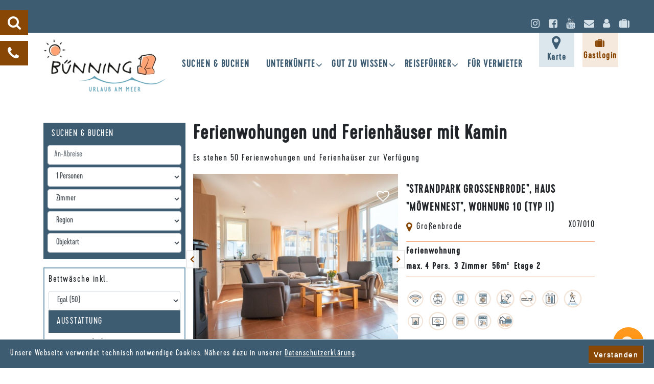

--- FILE ---
content_type: text/html; charset=UTF-8
request_url: https://vermietung-buenning.de/kamin
body_size: 31440
content:
<!DOCTYPE html>
<html lang="de">
<head>
    <meta charset="utf-8">
    <meta name="viewport" content="width=device-width, initial-scale=1.0">
    <meta name="title" content="Fewo mit Kamin | Vermietung Bünning Heiligenhafen">
    <meta name="description" content="">
    <meta name="keywords" content="">
    <meta name="author" content="Xsigns">
    <meta name = "seobility" content = "">    
    <title>Fewo mit Kamin | Vermietung Bünning Heiligenhafen</title>
    <link rel="shortcut icon" href="https://vermietung-buenning.de/themes/buenning/assets/favicon.ico">
    <link rel="stylesheet" href="https://vermietung-buenning.de/themes/buenning/assets/bootstrap/css/bootstrap.min.css">
    <link rel="stylesheet" href="https://vermietung-buenning.de/themes/buenning/assets/font-awesome/css/font-awesome.min.css">
    <link rel="stylesheet" href="https://vermietung-buenning.de/themes/buenning/assets/bootstrap/css/bootstrap-theme.css" media="screen" >
    <link rel="stylesheet" href="https://vermietung-buenning.de/themes/buenning/assets/css/screen.css">    
    <link rel="stylesheet" type="text/css" href="/themes/buenning/assets/font/MyFontsWebfontsKit.css">
    <script src="https://vermietung-buenning.de/themes/buenning/assets/javascript/jquery.min.js"></script>
    <script src="https://vermietung-buenning.de/themes/buenning/assets/javascript/jquery-ui.min.js"></script>
    <script src="https://vermietung-buenning.de/themes/buenning/assets/bootstrap/js/bootstrap.min.js"></script>
    <!--<script src="https://vermietung-buenning.de/themes/buenning/assets/javascript/jcarousel.min.js" integrity="sha256-TJNFNOuf76OuFUgd79KsOV0QhTisky2oKZwC0L0/rKA=" crossorigin="anonymous"></script>-->
    <script src="https://vermietung-buenning.de/themes/buenning/assets/javascript/jcarousel.min.js"></script>
    <link rel="stylesheet" href="https://vermietung-buenning.de/combine/a5b57474c05510f6c074d6f5664a3df9-1751374090" />
<link rel="stylesheet" href="https://vermietung-buenning.de/plugins/xsigns/fewo/assets/css/stars.css" />
<link rel="stylesheet" href="https://vermietung-buenning.de/combine/30d69d5c6711a0c9bed1036b88d70b7f-1751374090" />
<link rel="stylesheet" href="https://vermietung-buenning.de/plugins/xsigns/fewo/assets/css/search.min.css" />
        
    
    <!-- HTML5 shim and Respond.js IE8 support of HTML5 elements and media queries -->
    <!--[if lt IE 9]>
        <script src="assets/js/html5shiv.js"></script>
        <script src="assets/js/respond.min.js"></script>
    <![endif]-->
</head>

<body id="page-top" class="liste-kamin">
<header>
     
    <div class="bcolor1">
        <div class="container text-white header-info">
            <div class="row">
                <div class="col-lg-12 col-md-12 col-sm-12 ml-4">
                    <div class="row pt-2 pb-2">
    <div class="col-lg-12 col-12 xs-text-center p-0">
        <!-- <div class="float-left mr-3"><span class="upper bold">Buchungshotline</span><span class="bold"> Heiligenhafen</span> (04362) 50 35 96 </div> -->
        <!-- <div class="float-left"><span class="upper bold"> | Buchungshotline</span><span class="bold"> Großenbrode </span> (04367) 97 27 7 </div> -->
        <br>
        <!-- <div class="float-left"><small>Mo-Fr von 9.00 bis 18.00 Uhr, Sa, So & Feiertage von 10.00 bis 16.00 Uhr</small></div> -->
        
        <div class="headerIcons">
            
            <a href="https://organizer.feondi.de/login/create_direct" target="_blank" data-toggle="tooltip" data-placement="bottom" title="Gastlogin" data-original-title="Gastlogin">
              <i class="fa fa-suitcase mr-3 float-right"><span class="sr-only">Gastlogin</span></i>
            </a>
            
            <a href="/eigentuemerlogin" data-toggle="tooltip" data-placement="bottom" title="Eigentümerlogin" data-original-title="Eigentümerlogin">
              <i class="fa fa-user mr-3 float-right"><span class="sr-only">Eigentümerlogin</span></i>
            </a>
            
            <a href="/kontakt" data-toggle="tooltip" data-placement="bottom" title="Kontakt" data-original-title="Kontakt">
              <i class="fa fa-envelope mr-3 float-right"><span class="sr-only">Kontakt</span></i>
            </a>

            <a href="https://www.youtube.com/user/BuenningOstseeurlaub" target="_blank" data-toggle="tooltip" data-placement="bottom" title="YouTube" data-original-title="YouTube">
              <i class="fa fa-youtube mr-3 float-right"><span class="sr-only">YouTube</span></i>
            </a>
            
            <a href="https://www.facebook.com/Bünning-Ostsee-Ferienwohnungen-121891337893086/" target="_blank" data-toggle="tooltip" data-placement="bottom" title="Facebook" data-original-title="Facebook">
              <i class="fa fa-facebook-square mr-3 float-right"><span class="sr-only">Facebook</span></i>
            </a>
            
            <a href="https://www.instagram.com/vermietungsagenturbuenning/?hl=de" target="_blank" data-toggle="tooltip" data-placement="bottom" title="Instagram" data-original-title="Instagram">
              <i class="fa fa-instagram mr-3 float-right"><span class="sr-only">Instagram</span></i>
            </a>
        </div>
    </div>
</div>                </div>
            </div>
        </div>
    </div>
    
    <div class="search_container" >
        <div class="innersearch" >
            <div class="search_icon closed" tabindex="0"><i class="fa fa-search"></i></div>
            <div class="inner_module"><div class="textsuche">
    <div class="ui category search">
            <input class="prompt" type="text" placeholder="Objekt suchen ...">
            <i class="search icon blue"></i>
            <div class="results mobileResult">
                <div class="mobileFix"></div>
            </div>
    </div>
</div>
<script type="text/javascript">
    $(document).ready(function() {
        var search = $(".ui.search").search({
            // Set source property to get categories data.
            source: [{"title":"\"Am hohen Ufer\", Bungalow \"Ocean Breeze 24\"","category":"Ferienhaus","url":"\/detailseite\/am-hohen-ufer-bungalow-ocean-breeze-24","description":"\"Am hohen Ufer\", Bungalow \"Ocean Breeze 24\" AHU\/024"},{"title":"\"Am hohen Ufer\", Haus \"Ida\"","category":"Ferienhaus","url":"\/detailseite\/am-hohen-ufer-haus-ida","description":"\"Am hohen Ufer\", Haus \"Ida\" AHU\/056"},{"title":"\"Am hohen Ufer\", Nurdachhaus \"Ocean Breeze 111\"","category":"Ferienhaus","url":"\/detailseite\/am-hohen-ufer-nurdachhaus-ocean-breeze-111","description":"\"Am hohen Ufer\", Nurdachhaus \"Ocean Breeze 111\" AHU\/111"},{"title":"\"Am hohen Ufer\", Reetdach-Haus \"Happy Haus\"","category":"Ferienhaus","url":"\/detailseite\/am-hohen-ufer-reetdach-haus-happy-haus","description":"\"Am hohen Ufer\", Reetdach-Haus \"Happy Haus\" AHU\/104"},{"title":"\"Am hohen Ufer\", Reetdach-Haus \"Ocean Breeze 123\"","category":"Ferienhaus","url":"\/detailseite\/am-hohen-ufer-reetdach-haus-ocean-breeze-123","description":"\"Am hohen Ufer\", Reetdach-Haus \"Ocean Breeze 123\" AHU\/123"},{"title":"\"Am hohen Ufer\", Reetdach-Haus \"Ocean Breeze 136\"","category":"Ferienhaus","url":"\/detailseite\/am-hohen-ufer-reetdach-haus-ocean-breeze-136","description":"\"Am hohen Ufer\", Reetdach-Haus \"Ocean Breeze 136\" AHU\/136"},{"title":"\"Am hohen Ufer\", Reetdach-Haus \"Strand Ahoi 131\"","category":"Ferienhaus","url":"\/detailseite\/am-hohen-ufer-reetdach-haus-strand-ahoi-131","description":"\"Am hohen Ufer\", Reetdach-Haus \"Strand Ahoi 131\" AHU\/131"},{"title":"\"Bellevue\", Haus A, Wohnung 17","category":"Ferienwohnung","url":"\/detailseite\/bellevue-haus-a-wohnung-17","description":"\"Bellevue\", Haus A, Wohnung 17 BEL\/A17"},{"title":"\"Bellevue\", Haus A, Wohnung 19","category":"Ferienwohnung","url":"\/detailseite\/bellevue-haus-a-wohnung-19","description":"\"Bellevue\", Haus A, Wohnung 19 BEL\/A19"},{"title":"\"Bellevue\", Haus A, Wohnung 21","category":"Ferienwohnung","url":"\/detailseite\/bellevue-haus-a-wohnung-21","description":"\"Bellevue\", Haus A, Wohnung 21 BEL\/A21"},{"title":"\"Bellevue\", Haus A, Wohnung 22 \"Fiete\"","category":"Ferienwohnung","url":"\/detailseite\/bellevue-haus-a-wohnung-22-fiete","description":"\"Bellevue\", Haus A, Wohnung 22 \"Fiete\" BEL\/A22"},{"title":"\"Bellevue\", Haus A, Wohnung 27","category":"Ferienwohnung","url":"\/detailseite\/bellevue-haus-a-wohnung-27","description":"\"Bellevue\", Haus A, Wohnung 27 BEL\/A27"},{"title":"\"Bellevue\", Haus A, Wohnung 9","category":"Ferienwohnung","url":"\/detailseite\/bellevue-haus-a-wohnung-9","description":"\"Bellevue\", Haus A, Wohnung 9 BEL\/A09"},{"title":"\"Bellevue\", Haus B, Wohnung 13","category":"Ferienwohnung","url":"\/detailseite\/bellevue-haus-b-wohnung-13","description":"\"Bellevue\", Haus B, Wohnung 13 BEL\/B13"},{"title":"\"Bellevue\", Haus C, Wohnung 21","category":"Ferienwohnung","url":"\/detailseite\/bellevue-haus-c-wohnung-21","description":"\"Bellevue\", Haus C, Wohnung 21 BEL\/C21"},{"title":"\"Bellevue\", Haus C, Wohnung 28","category":"Ferienwohnung","url":"\/detailseite\/bellevue-haus-c-wohnung-28","description":"\"Bellevue\", Haus C, Wohnung 28 BEL\/C28"},{"title":"\"D\u00fcnenpark Heiligenhafen\", Haus \"D\u00fcnenblick\", Wohnung 1 \"D\u00fcnengl\u00fcck\"","category":"Ferienwohnung","url":"\/detailseite\/duenenpark-heiligenhafen-haus-duenenblick-wohnung-1-duenenglueck","description":"\"D\u00fcnenpark Heiligenhafen\", Haus \"D\u00fcnenblick\", Wohnung 1 \"D\u00fcnengl\u00fcck\" Y02\/001"},{"title":"\"D\u00fcnenpark Heiligenhafen\", Haus \"D\u00fcnenblick\", Wohnung 10 \"D\u00fcnenl\u00e4ufer\"","category":"Ferienwohnung","url":"\/detailseite\/duenenpark-heiligenhafen-haus-duenenblick-wohnung-10-duenenlaeufer","description":"\"D\u00fcnenpark Heiligenhafen\", Haus \"D\u00fcnenblick\", Wohnung 10 \"D\u00fcnenl\u00e4ufer\" Y02\/010"},{"title":"\"D\u00fcnenpark Heiligenhafen\", Haus \"D\u00fcnenblick\", Wohnung 13 \"Vier Jahreszeiten\"","category":"Ferienwohnung","url":"\/detailseite\/duenenpark-heiligenhafen-haus-duenenblick-wohnung-13-vier-jahreszeiten","description":"\"D\u00fcnenpark Heiligenhafen\", Haus \"D\u00fcnenblick\", Wohnung 13 \"Vier Jahreszeiten\" Y02\/013"},{"title":"\"D\u00fcnenpark Heiligenhafen\", Haus \"D\u00fcnenblick\", Wohnung 14 \"Gl\u00fccksmomente\"","category":"Ferienwohnung","url":"\/detailseite\/duenenpark-heiligenhafen-haus-duenenblick-wohnung-14-gluecksmomente","description":"\"D\u00fcnenpark Heiligenhafen\", Haus \"D\u00fcnenblick\", Wohnung 14 \"Gl\u00fccksmomente\" Y02\/014"},{"title":"\"D\u00fcnenpark Heiligenhafen\", Haus \"D\u00fcnenblick\", Wohnung 2 \"D\u00fcnenidyll\"","category":"Ferienwohnung","url":"\/detailseite\/duenenpark-heiligenhafen-haus-duenenblick-wohnung-2-duenenidyll","description":"\"D\u00fcnenpark Heiligenhafen\", Haus \"D\u00fcnenblick\", Wohnung 2 \"D\u00fcnenidyll\" Y02\/002"},{"title":"\"D\u00fcnenpark Heiligenhafen\", Haus \"D\u00fcnenblick\", Wohnung 3 \"D\u00fcnenjuwel\"","category":"Ferienwohnung","url":"\/detailseite\/duenenpark-heiligenhafen-haus-duenenblick-wohnung-3-duenenjuwel","description":"\"D\u00fcnenpark Heiligenhafen\", Haus \"D\u00fcnenblick\", Wohnung 3 \"D\u00fcnenjuwel\" Y02\/003"},{"title":"\"D\u00fcnenpark Heiligenhafen\", Haus \"D\u00fcnenblick\", Wohnung 4 \"D\u00fcnenoase\"","category":"Ferienwohnung","url":"\/detailseite\/duenenpark-heiligenhafen-haus-duenenblick-wohnung-4-duenenoase","description":"\"D\u00fcnenpark Heiligenhafen\", Haus \"D\u00fcnenblick\", Wohnung 4 \"D\u00fcnenoase\" Y02\/004"},{"title":"\"D\u00fcnenpark Heiligenhafen\", Haus \"D\u00fcnenblick\", Wohnung 6 \"Himmelszelt\"","category":"Ferienwohnung","url":"\/detailseite\/duenenpark-heiligenhafen-haus-duenenblick-wohnung-6-himmelszelt","description":"\"D\u00fcnenpark Heiligenhafen\", Haus \"D\u00fcnenblick\", Wohnung 6 \"Himmelszelt\" Y02\/006"},{"title":"\"D\u00fcnenpark Heiligenhafen\", Haus \"D\u00fcnenblick\", Wohnung 7","category":"Ferienwohnung","url":"\/detailseite\/duenenpark-heiligenhafen-haus-duenenblick-wohnung-7","description":"\"D\u00fcnenpark Heiligenhafen\", Haus \"D\u00fcnenblick\", Wohnung 7 Y02\/007"},{"title":"\"D\u00fcnenpark Heiligenhafen\", Haus \"D\u00fcnenblick\", Wohnung 8 \"D\u00fcnenresidenz\"","category":"Ferienwohnung","url":"\/detailseite\/duenenpark-heiligenhafen-haus-duenenblick-wohnung-8-duenenresidenz","description":"\"D\u00fcnenpark Heiligenhafen\", Haus \"D\u00fcnenblick\", Wohnung 8 \"D\u00fcnenresidenz\" Y02\/008"},{"title":"\"D\u00fcnenpark Heiligenhafen\", Haus \"D\u00fcnenblick\", Wohnung 9 \"D\u00fcnenzauber\"","category":"Ferienwohnung","url":"\/detailseite\/duenenpark-heiligenhafen-haus-duenenblick-wohnung-9-duenenzauber","description":"\"D\u00fcnenpark Heiligenhafen\", Haus \"D\u00fcnenblick\", Wohnung 9 \"D\u00fcnenzauber\" Y02\/009"},{"title":"\"D\u00fcnenpark Heiligenhafen\", Haus \"D\u00fcnengras\", Wohnung \"D\u00fcnenperle\" Nr. 14","category":"Ferienwohnung","url":"\/detailseite\/duenenpark-heiligenhafen-haus-duenengras-wohnung-duenenperle-nr-14","description":"\"D\u00fcnenpark Heiligenhafen\", Haus \"D\u00fcnengras\", Wohnung \"D\u00fcnenperle\" Nr. 14 Y04\/014"},{"title":"\"D\u00fcnenpark Heiligenhafen\", Haus \"D\u00fcnengras\", Wohnung \"D\u00fcnentraum\", Nr. 2","category":"Ferienwohnung","url":"\/detailseite\/duenenpark-heiligenhafen-haus-duenengras-wohnung-duenentraum-nr-2","description":"\"D\u00fcnenpark Heiligenhafen\", Haus \"D\u00fcnengras\", Wohnung \"D\u00fcnentraum\", Nr. 2 Y04\/002"},{"title":"\"D\u00fcnenpark Heiligenhafen\", Haus \"D\u00fcnengras\", Wohnung \"Meeresrauschen im D\u00fcnengras\", Nr. 13b","category":"Ferienwohnung","url":"\/detailseite\/duenenpark-heiligenhafen-haus-duenengras-wohnung-meeresrauschen-im-duenengras-nr-13b","description":"\"D\u00fcnenpark Heiligenhafen\", Haus \"D\u00fcnengras\", Wohnung \"Meeresrauschen im D\u00fcnengras\", Nr. 13b Y04\/013b"},{"title":"\"D\u00fcnenpark Heiligenhafen\", Haus \"D\u00fcnengras\", Wohnung \"Moin Moin\", Nr. 4","category":"Ferienwohnung","url":"\/detailseite\/duenenpark-heiligenhafen-haus-duenengras-wohnung-moin-moin-nr-4","description":"\"D\u00fcnenpark Heiligenhafen\", Haus \"D\u00fcnengras\", Wohnung \"Moin Moin\", Nr. 4 Y04\/004"},{"title":"\"D\u00fcnenpark Heiligenhafen\", Haus \"D\u00fcnengras\", Wohnung \"Ostseezauber\", Nr. 9","category":"Ferienwohnung","url":"\/detailseite\/duenenpark-heiligenhafen-haus-duenengras-wohnung-ostseezauber-nr-9","description":"\"D\u00fcnenpark Heiligenhafen\", Haus \"D\u00fcnengras\", Wohnung \"Ostseezauber\", Nr. 9 Y04\/009"},{"title":"\"D\u00fcnenpark Heiligenhafen\", Haus \"D\u00fcnengras\", Wohnung \"Strandzeit 13 A\"","category":"Ferienwohnung","url":"\/detailseite\/duenenpark-heiligenhafen-haus-duenengras-wohnung-strandzeit-13-a","description":"\"D\u00fcnenpark Heiligenhafen\", Haus \"D\u00fcnengras\", Wohnung \"Strandzeit 13 A\" Y04\/013a"},{"title":"\"D\u00fcnenpark Heiligenhafen\", Haus \"D\u00fcnengras\", Wohnung 11 \"D\u00fcnenlounge\"","category":"Ferienwohnung","url":"\/detailseite\/duenenpark-heiligenhafen-haus-duenengras-wohnung-11-duenenlounge","description":"\"D\u00fcnenpark Heiligenhafen\", Haus \"D\u00fcnengras\", Wohnung 11 \"D\u00fcnenlounge\" Y04\/011"},{"title":"\"D\u00fcnenpark Heiligenhafen\", Haus \"D\u00fcnengras\", Wohnung 12 \"Ostseetraum\"","category":"Ferienwohnung","url":"\/detailseite\/duenenpark-heiligenhafen-haus-duenengras-wohnung-12-ostseetraum","description":"\"D\u00fcnenpark Heiligenhafen\", Haus \"D\u00fcnengras\", Wohnung 12 \"Ostseetraum\" Y04\/012"},{"title":"\"D\u00fcnenpark Heiligenhafen\", Haus \"D\u00fcnengras\", Wohnung 3 \"D\u00fcnenquartier\"","category":"Ferienwohnung","url":"\/detailseite\/duenenpark-heiligenhafen-haus-duenengras-wohnung-3-duenenquartier","description":"\"D\u00fcnenpark Heiligenhafen\", Haus \"D\u00fcnengras\", Wohnung 3 \"D\u00fcnenquartier\" Y04\/003"},{"title":"\"D\u00fcnenpark Heiligenhafen\", Haus \"D\u00fcnengras\", Wohnung 8 \"Meerzeit\"","category":"Ferienwohnung","url":"\/detailseite\/duenenpark-heiligenhafen-haus-duenengras-wohnung-8-meerzeit","description":"\"D\u00fcnenpark Heiligenhafen\", Haus \"D\u00fcnengras\", Wohnung 8 \"Meerzeit\" Y04\/008"},{"title":"\"D\u00fcnenpark Heiligenhafen\", Haus \"D\u00fcnengras\", Wohnung Ankerplatz, Nr. 1","category":"Ferienwohnung","url":"\/detailseite\/duenenpark-heiligenhafen-haus-duenengras-wohnung-ankerplatz-nr-1","description":"\"D\u00fcnenpark Heiligenhafen\", Haus \"D\u00fcnengras\", Wohnung Ankerplatz, Nr. 1 Y04\/001"},{"title":"\"D\u00fcnenpark Heiligenhafen\", Haus \"Meerd\u00fcne\", Wohnung \"Deck 8\"","category":"Ferienwohnung","url":"\/detailseite\/duenenpark-heiligenhafen-haus-meerduene-wohnung-deck-8","description":"\"D\u00fcnenpark Heiligenhafen\", Haus \"Meerd\u00fcne\", Wohnung \"Deck 8\" Y05\/008"},{"title":"\"D\u00fcnenpark Heiligenhafen\", Haus \"Meerd\u00fcne\", Wohnung \"D\u00fcnenflair\" Nr.15","category":"Ferienwohnung","url":"\/detailseite\/duenenpark-heiligenhafen-haus-meerduene-wohnung-duenenflair-nr-15","description":"\"D\u00fcnenpark Heiligenhafen\", Haus \"Meerd\u00fcne\", Wohnung \"D\u00fcnenflair\" Nr.15 Y05\/015"},{"title":"\"D\u00fcnenpark Heiligenhafen\", Haus \"Meerd\u00fcne\", Wohnung \"Pier 13\"","category":"Ferienwohnung","url":"\/detailseite\/duenenpark-heiligenhafen-haus-meerduene-wohnung-pier-13","description":"\"D\u00fcnenpark Heiligenhafen\", Haus \"Meerd\u00fcne\", Wohnung \"Pier 13\" Y05\/013"},{"title":"\"D\u00fcnenpark Heiligenhafen\", Haus \"Meerd\u00fcne\", Wohnung 1 \"Meerlust\"","category":"Ferienwohnung","url":"\/detailseite\/duenenpark-heiligenhafen-haus-meerduene-wohnung-1-meerlust","description":"\"D\u00fcnenpark Heiligenhafen\", Haus \"Meerd\u00fcne\", Wohnung 1 \"Meerlust\" Y05\/001"},{"title":"\"D\u00fcnenpark Heiligenhafen\", Haus \"Meerd\u00fcne\", Wohnung 11 \"Meeresleuchten\"","category":"Ferienwohnung","url":"\/detailseite\/duenenpark-heiligenhafen-haus-meerduene-wohnung-11-meeresleuchten","description":"\"D\u00fcnenpark Heiligenhafen\", Haus \"Meerd\u00fcne\", Wohnung 11 \"Meeresleuchten\" Y05\/011"},{"title":"\"D\u00fcnenpark Heiligenhafen\", Haus \"Meerd\u00fcne\", Wohnung 14 \"Meermelodie\"","category":"Ferienwohnung","url":"\/detailseite\/duenenpark-heiligenhafen-haus-meerduene-wohnung-14-meermelodie","description":"\"D\u00fcnenpark Heiligenhafen\", Haus \"Meerd\u00fcne\", Wohnung 14 \"Meermelodie\" Y05\/014"},{"title":"\"D\u00fcnenpark Heiligenhafen\", Haus \"Meerd\u00fcne\", Wohnung 2 \"Meertraum\"","category":"Ferienwohnung","url":"\/detailseite\/duenenpark-heiligenhafen-haus-meerduene-wohnung-2-meertraum","description":"\"D\u00fcnenpark Heiligenhafen\", Haus \"Meerd\u00fcne\", Wohnung 2 \"Meertraum\" Y05\/002"},{"title":"\"D\u00fcnenpark Heiligenhafen\", Haus \"Meerd\u00fcne\", Wohnung 6 \"Meerambiente\"","category":"Ferienwohnung","url":"\/detailseite\/duenenpark-heiligenhafen-haus-meerduene-wohnung-6-meerambiente","description":"\"D\u00fcnenpark Heiligenhafen\", Haus \"Meerd\u00fcne\", Wohnung 6 \"Meerambiente\" Y05\/006"},{"title":"\"D\u00fcnenpark Heiligenhafen\", Haus \"Meerd\u00fcne\", Wohnung 7 \"Meerblick\"","category":"Ferienwohnung","url":"\/detailseite\/duenenpark-heiligenhafen-haus-meerduene-wohnung-7-meerblick","description":"\"D\u00fcnenpark Heiligenhafen\", Haus \"Meerd\u00fcne\", Wohnung 7 \"Meerblick\" Y05\/007"},{"title":"\"D\u00fcnenpark Heiligenhafen\", Haus \"Meerd\u00fcne\", Wohnung 9 \"Meerlounge\"","category":"Ferienwohnung","url":"\/detailseite\/duenenpark-heiligenhafen-haus-meerduene-wohnung-9-meerlounge","description":"\"D\u00fcnenpark Heiligenhafen\", Haus \"Meerd\u00fcne\", Wohnung 9 \"Meerlounge\" Y05\/009"},{"title":"\"D\u00fcnenpark Heiligenhafen\", Haus \"Ostseed\u00fcne\", Penthauswohnung 14 \"Ostseeblick\"","category":"Ferienwohnung","url":"\/detailseite\/duenenpark-heiligenhafen-haus-ostseeduene-penthauswohnung-14-ostseeblick","description":"\"D\u00fcnenpark Heiligenhafen\", Haus \"Ostseed\u00fcne\", Penthauswohnung 14 \"Ostseeblick\" Y01\/014"},{"title":"\"D\u00fcnenpark Heiligenhafen\", Haus \"Ostseed\u00fcne\", Wohnung 1","category":"Ferienwohnung","url":"\/detailseite\/duenenpark-heiligenhafen-haus-ostseeduene-wohnung-1","description":"\"D\u00fcnenpark Heiligenhafen\", Haus \"Ostseed\u00fcne\", Wohnung 1 Y01\/001"},{"title":"\"D\u00fcnenpark Heiligenhafen\", Haus \"Ostseed\u00fcne\", Wohnung 10 \"Ostseenest\"","category":"Ferienwohnung","url":"\/detailseite\/duenenpark-heiligenhafen-haus-ostseeduene-wohnung-10-ostseenest","description":"\"D\u00fcnenpark Heiligenhafen\", Haus \"Ostseed\u00fcne\", Wohnung 10 \"Ostseenest\" Y01\/010"},{"title":"\"D\u00fcnenpark Heiligenhafen\", Haus \"Ostseed\u00fcne\", Wohnung 12 \"Ostseejuwel\"","category":"Ferienwohnung","url":"\/detailseite\/duenenpark-heiligenhafen-haus-ostseeduene-wohnung-12-ostseejuwel","description":"\"D\u00fcnenpark Heiligenhafen\", Haus \"Ostseed\u00fcne\", Wohnung 12 \"Ostseejuwel\" Y01\/012"},{"title":"\"D\u00fcnenpark Heiligenhafen\", Haus \"Ostseed\u00fcne\", Wohnung 13 \"Ostsee-Penthaus\"","category":"Ferienwohnung","url":"\/detailseite\/duenenpark-heiligenhafen-haus-ostseeduene-wohnung-13-ostsee-penthaus","description":"\"D\u00fcnenpark Heiligenhafen\", Haus \"Ostseed\u00fcne\", Wohnung 13 \"Ostsee-Penthaus\" Y01\/013"},{"title":"\"D\u00fcnenpark Heiligenhafen\", Haus \"Ostseed\u00fcne\", Wohnung 2 \"Steuerbord\"","category":"Ferienwohnung","url":"\/detailseite\/duenenpark-heiligenhafen-haus-ostseeduene-wohnung-2-steuerbord","description":"\"D\u00fcnenpark Heiligenhafen\", Haus \"Ostseed\u00fcne\", Wohnung 2 \"Steuerbord\" Y01\/002"},{"title":"\"D\u00fcnenpark Heiligenhafen\", Haus \"Ostseed\u00fcne\", Wohnung 3 \"Beach Apartment\"","category":"Ferienwohnung","url":"\/detailseite\/duenenpark-heiligenhafen-haus-ostseeduene-wohnung-3-beach-apartment","description":"\"D\u00fcnenpark Heiligenhafen\", Haus \"Ostseed\u00fcne\", Wohnung 3 \"Beach Apartment\" Y01\/003"},{"title":"\"D\u00fcnenpark Heiligenhafen\", Haus \"Ostseed\u00fcne\", Wohnung 4 \"Backbord\"","category":"Ferienwohnung","url":"\/detailseite\/duenenpark-heiligenhafen-haus-ostseeduene-wohnung-4-backbord","description":"\"D\u00fcnenpark Heiligenhafen\", Haus \"Ostseed\u00fcne\", Wohnung 4 \"Backbord\" Y01\/004"},{"title":"\"D\u00fcnenpark Heiligenhafen\", Haus \"Ostseed\u00fcne\", Wohnung 8 \"Ostseegl\u00fcck\"","category":"Ferienwohnung","url":"\/detailseite\/duenenpark-heiligenhafen-haus-ostseeduene-wohnung-8-ostseeglueck","description":"\"D\u00fcnenpark Heiligenhafen\", Haus \"Ostseed\u00fcne\", Wohnung 8 \"Ostseegl\u00fcck\" Y01\/008"},{"title":"\"D\u00fcnenpark Heiligenhafen\", Haus \"Ostseed\u00fcne\", Wohnung 9 \"Ostseewelle\"","category":"Ferienwohnung","url":"\/detailseite\/duenenpark-heiligenhafen-haus-ostseeduene-wohnung-9-ostseewelle","description":"\"D\u00fcnenpark Heiligenhafen\", Haus \"Ostseed\u00fcne\", Wohnung 9 \"Ostseewelle\" Y01\/009"},{"title":"\"D\u00fcnenpark Heiligenhafen\", Haus \"Sandd\u00fcne\", Wohnung 1","category":"Ferienwohnung","url":"\/detailseite\/duenenpark-heiligenhafen-haus-sandduene-wohnung-1","description":"\"D\u00fcnenpark Heiligenhafen\", Haus \"Sandd\u00fcne\", Wohnung 1 Y03\/001"},{"title":"\"D\u00fcnenpark Heiligenhafen\", Haus \"Sandd\u00fcne\", Wohnung 10 \"Koralle\"","category":"Ferienwohnung","url":"\/detailseite\/duenenpark-heiligenhafen-haus-sandduene-wohnung-10-koralle","description":"\"D\u00fcnenpark Heiligenhafen\", Haus \"Sandd\u00fcne\", Wohnung 10 \"Koralle\" Y03\/010"},{"title":"\"D\u00fcnenpark Heiligenhafen\", Haus \"Sandd\u00fcne\", Wohnung 11 \"M\u00f6we Emma\"","category":"Ferienwohnung","url":"\/detailseite\/duenenpark-heiligenhafen-haus-sandduene-wohnung-11-moewe-emma","description":"\"D\u00fcnenpark Heiligenhafen\", Haus \"Sandd\u00fcne\", Wohnung 11 \"M\u00f6we Emma\" Y03\/011"},{"title":"\"D\u00fcnenpark Heiligenhafen\", Haus \"Sandd\u00fcne\", Wohnung 12 \"Sandtraum\"","category":"Ferienwohnung","url":"\/detailseite\/duenenpark-heiligenhafen-haus-sandduene-wohnung-12-sandtraum","description":"\"D\u00fcnenpark Heiligenhafen\", Haus \"Sandd\u00fcne\", Wohnung 12 \"Sandtraum\" Y03\/012"},{"title":"\"D\u00fcnenpark Heiligenhafen\", Haus \"Sandd\u00fcne\", Wohnung 3 \"Sandburg\"","category":"Ferienwohnung","url":"\/detailseite\/duenenpark-heiligenhafen-haus-sandduene-wohnung-3-sandburg","description":"\"D\u00fcnenpark Heiligenhafen\", Haus \"Sandd\u00fcne\", Wohnung 3 \"Sandburg\" Y03\/003"},{"title":"\"D\u00fcnenpark Heiligenhafen\", Haus \"Sandd\u00fcne\", Wohnung 4 \"Sandperle\"","category":"Ferienwohnung","url":"\/detailseite\/duenenpark-heiligenhafen-haus-sandduene-wohnung-4-sandperle","description":"\"D\u00fcnenpark Heiligenhafen\", Haus \"Sandd\u00fcne\", Wohnung 4 \"Sandperle\" Y03\/004"},{"title":"\"D\u00fcnenpark Heiligenhafen\", Haus \"Sandd\u00fcne\", Wohnung 5","category":"Ferienwohnung","url":"\/detailseite\/duenenpark-heiligenhafen-haus-sandduene-wohnung-5","description":"\"D\u00fcnenpark Heiligenhafen\", Haus \"Sandd\u00fcne\", Wohnung 5 Y03\/005"},{"title":"\"D\u00fcnenpark Heiligenhafen\", Haus \"Sandd\u00fcne\", Wohnung 6 \"Strandtraum\"","category":"Ferienwohnung","url":"\/detailseite\/duenenpark-heiligenhafen-haus-sandduene-wohnung-6-strandtraum","description":"\"D\u00fcnenpark Heiligenhafen\", Haus \"Sandd\u00fcne\", Wohnung 6 \"Strandtraum\" Y03\/006"},{"title":"\"D\u00fcnenpark Heiligenhafen\", Haus \"Sandd\u00fcne\", Wohnung 7 \"Sieben Sinne\"","category":"Ferienwohnung","url":"\/detailseite\/duenenpark-heiligenhafen-haus-sandduene-wohnung-7-sieben-sinne","description":"\"D\u00fcnenpark Heiligenhafen\", Haus \"Sandd\u00fcne\", Wohnung 7 \"Sieben Sinne\" Y03\/007"},{"title":"\"D\u00fcnenpark Heiligenhafen\", Haus \"Sandd\u00fcne\", Wohnung 8 \"Sandmuschel\"","category":"Ferienwohnung","url":"\/detailseite\/duenenpark-heiligenhafen-haus-sandduene-wohnung-8-sandmuschel","description":"\"D\u00fcnenpark Heiligenhafen\", Haus \"Sandd\u00fcne\", Wohnung 8 \"Sandmuschel\" Y03\/008"},{"title":"\"D\u00fcnenpark Heiligenhafen\", Haus \"Sandd\u00fcne\", Wohnung 9 \"Sanddorn\"","category":"Ferienwohnung","url":"\/detailseite\/duenenpark-heiligenhafen-haus-sandduene-wohnung-9-sanddorn","description":"\"D\u00fcnenpark Heiligenhafen\", Haus \"Sandd\u00fcne\", Wohnung 9 \"Sanddorn\" Y03\/009"},{"title":"\"Ferienpark Heiligenhafen\", Haus A, Wohnung 06.05","category":"Ferienwohnung","url":"\/detailseite\/ferienpark-heiligenhafen-haus-a-wohnung-06-05","description":"\"Ferienpark Heiligenhafen\", Haus A, Wohnung 06.05 FP\/A0605"},{"title":"\"Ferienpark Heiligenhafen\", Haus B, Wohnung 09.12","category":"Ferienwohnung","url":"\/detailseite\/ferienpark-heiligenhafen-haus-b-wohnung-09-12","description":"\"Ferienpark Heiligenhafen\", Haus B, Wohnung 09.12 FP\/B0912"},{"title":"\"Ferienpark Heiligenhafen\", Haus B, Wohnung 10.03 \"Parksuite\"","category":"Ferienwohnung","url":"\/detailseite\/ferienpark-heiligenhafen-haus-b-wohnung-10-03-parksuite","description":"\"Ferienpark Heiligenhafen\", Haus B, Wohnung 10.03 \"Parksuite\" FP\/B1003"},{"title":"\"Ferienpark Heiligenhafen\", Haus C, Wohnung 09.10","category":"Ferienwohnung","url":"\/detailseite\/ferienpark-heiligenhafen-haus-c-wohnung-09-10","description":"\"Ferienpark Heiligenhafen\", Haus C, Wohnung 09.10 FP\/C0910"},{"title":"\"Ferienpark Heiligenhafen\", Haus C, Wohnung 10.09","category":"Ferienwohnung","url":"\/detailseite\/ferienpark-heiligenhafen-haus-c-wohnung-10-09","description":"\"Ferienpark Heiligenhafen\", Haus C, Wohnung 10.09 FP\/C1009"},{"title":"\"Ferienpark Heiligenhafen\", Haus D, Wohnung 07.04 \"Meerblickst\u00fcbchen\"","category":"Ferienwohnung","url":"\/detailseite\/ferienpark-heiligenhafen-haus-d-wohnung-07-04-meerblickstuebchen","description":"\"Ferienpark Heiligenhafen\", Haus D, Wohnung 07.04 \"Meerblickst\u00fcbchen\" FP\/D0704"},{"title":"\"Ferienpark Heiligenhafen\", Haus D, Wohnung 09.04","category":"Ferienwohnung","url":"\/detailseite\/ferienpark-heiligenhafen-haus-d-wohnung-09-04","description":"\"Ferienpark Heiligenhafen\", Haus D, Wohnung 09.04 FP\/D0904"},{"title":"\"Ferienpark Heiligenhafen\", Haus E, \"Quartier 8\/8\"","category":"Ferienwohnung","url":"\/detailseite\/ferienpark-heiligenhafen-haus-e-quartier-8-8","description":"\"Ferienpark Heiligenhafen\", Haus E, \"Quartier 8\/8\" FP\/E0808"},{"title":"\"Ferienpark Heiligenhafen\", Haus E, Wohnung 03.04","category":"Ferienwohnung","url":"\/detailseite\/ferienpark-heiligenhafen-haus-e-wohnung-03-04","description":"\"Ferienpark Heiligenhafen\", Haus E, Wohnung 03.04 FP\/E0304"},{"title":"\"Ferienpark Heiligenhafen\", Haus E, Wohnung 06.03","category":"Ferienwohnung","url":"\/detailseite\/ferienpark-heiligenhafen-haus-e-wohnung-06-03","description":"\"Ferienpark Heiligenhafen\", Haus E, Wohnung 06.03 FP\/E0603"},{"title":"\"Ferienpark Heiligenhafen\", Haus E, Wohnung 10.02","category":"Ferienwohnung","url":"\/detailseite\/ferienpark-heiligenhafen-haus-e-wohnung-10-02","description":"\"Ferienpark Heiligenhafen\", Haus E, Wohnung 10.02 FP\/E1002"},{"title":"\"Ferienpark Heiligenhafen\", Haus E, Wohnung 13.01 \"New Pearl\"","category":"Ferienwohnung","url":"\/detailseite\/ferienpark-heiligenhafen-haus-e-wohnung-13-01-new-pearl","description":"\"Ferienpark Heiligenhafen\", Haus E, Wohnung 13.01 \"New Pearl\" FP\/E1301"},{"title":"\"Ferienpark Heiligenhafen\", Haus E, Wohnung 13.03","category":"Ferienwohnung","url":"\/detailseite\/ferienpark-heiligenhafen-haus-e-wohnung-13-03","description":"\"Ferienpark Heiligenhafen\", Haus E, Wohnung 13.03 FP\/E1303"},{"title":"\"Ferienpark Heiligenhafen\", Haus F, Wohnung 03.05","category":"Ferienwohnung","url":"\/detailseite\/ferienpark-heiligenhafen-haus-f-wohnung-03-05","description":"\"Ferienpark Heiligenhafen\", Haus F, Wohnung 03.05 FP\/F0305"},{"title":"\"Ferienpark Heiligenhafen\", Haus F, Wohnung 06.02","category":"Ferienwohnung","url":"\/detailseite\/ferienpark-heiligenhafen-haus-f-wohnung-06-02","description":"\"Ferienpark Heiligenhafen\", Haus F, Wohnung 06.02 FP\/F0602"},{"title":"\"Ferienpark Heiligenhafen\", Haus F, Wohnung 10.01","category":"Ferienwohnung","url":"\/detailseite\/ferienpark-heiligenhafen-haus-f-wohnung-10-01","description":"\"Ferienpark Heiligenhafen\", Haus F, Wohnung 10.01 FP\/F1001"},{"title":"\"Ferienpark Heiligenhafen\", Haus F, Wohnung 14.06","category":"Ferienwohnung","url":"\/detailseite\/ferienpark-heiligenhafen-haus-f-wohnung-14-06","description":"\"Ferienpark Heiligenhafen\", Haus F, Wohnung 14.06 FP\/F1406"},{"title":"\"Ferienpark Heiligenhafen\", Haus G, Wohnung 04.05","category":"Ferienwohnung","url":"\/detailseite\/ferienpark-heiligenhafen-haus-g-wohnung-04-05","description":"\"Ferienpark Heiligenhafen\", Haus G, Wohnung 04.05 FP\/G0405"},{"title":"\"Ferienpark Heiligenhafen\", Haus G, Wohnung 07.03","category":"Ferienwohnung","url":"\/detailseite\/ferienpark-heiligenhafen-haus-g-wohnung-07-03","description":"\"Ferienpark Heiligenhafen\", Haus G, Wohnung 07.03 FP\/G0703"},{"title":"\"Ferienpark Heiligenhafen\", Haus G, Wohnung 07.05","category":"Ferienwohnung","url":"\/detailseite\/ferienpark-heiligenhafen-haus-g-wohnung-07-05","description":"\"Ferienpark Heiligenhafen\", Haus G, Wohnung 07.05 FP\/G0705"},{"title":"\"Ferienpark Heiligenhafen\", Haus G, Wohnung 08.04 \"le soleil","category":"Ferienwohnung","url":"\/detailseite\/ferienpark-heiligenhafen-haus-g-wohnung-08-04-le-soleil","description":"\"Ferienpark Heiligenhafen\", Haus G, Wohnung 08.04 \"le soleil FP\/G0804"},{"title":"\"Ferienpark Heiligenhafen\", Haus G, Wohnung 08.09","category":"Ferienwohnung","url":"\/detailseite\/ferienpark-heiligenhafen-haus-g-wohnung-08-09","description":"\"Ferienpark Heiligenhafen\", Haus G, Wohnung 08.09 FP\/G0809"},{"title":"\"Ferienpark Heiligenhafen\", Haus G, Wohnung 11.06","category":"Ferienwohnung","url":"\/detailseite\/ferienpark-heiligenhafen-haus-g-wohnung-11-06","description":"\"Ferienpark Heiligenhafen\", Haus G, Wohnung 11.06 FP\/G1106"},{"title":"\"Ferienpark Heiligenhafen\", Haus G, Wohnung 12.01","category":"Ferienwohnung","url":"\/detailseite\/ferienpark-heiligenhafen-haus-g-wohnung-12-01","description":"\"Ferienpark Heiligenhafen\", Haus G, Wohnung 12.01 FP\/G1201"},{"title":"\"Ferienpark Heiligenhafen\", Haus G, Wohnung 13.04","category":"Ferienwohnung","url":"\/detailseite\/ferienpark-heiligenhafen-haus-g-wohnung-13-04","description":"\"Ferienpark Heiligenhafen\", Haus G, Wohnung 13.04 FP\/G1304"},{"title":"\"Ferienpark Heiligenhafen\", Haus H, Wohnung 03.07","category":"Ferienwohnung","url":"\/detailseite\/ferienpark-heiligenhafen-haus-h-wohnung-03-07","description":"\"Ferienpark Heiligenhafen\", Haus H, Wohnung 03.07 FP\/H0307"},{"title":"\"Ferienpark Heiligenhafen\", Haus H, Wohnung 05.05","category":"Ferienwohnung","url":"\/detailseite\/ferienpark-heiligenhafen-haus-h-wohnung-05-05","description":"\"Ferienpark Heiligenhafen\", Haus H, Wohnung 05.05 FP\/H0505"},{"title":"\"Ferienpark Heiligenhafen\", Haus H, Wohnung 05.07","category":"Ferienwohnung","url":"\/detailseite\/ferienpark-heiligenhafen-haus-h-wohnung-05-07","description":"\"Ferienpark Heiligenhafen\", Haus H, Wohnung 05.07 FP\/H0507"},{"title":"\"Ferienpark Heiligenhafen\", Haus H, Wohnung 05.09","category":"Ferienwohnung","url":"\/detailseite\/ferienpark-heiligenhafen-haus-h-wohnung-05-09","description":"\"Ferienpark Heiligenhafen\", Haus H, Wohnung 05.09 FP\/H0509"},{"title":"\"Ferienpark Heiligenhafen\", Haus H, Wohnung 06.09","category":"Ferienwohnung","url":"\/detailseite\/ferienpark-heiligenhafen-haus-h-wohnung-06-09","description":"\"Ferienpark Heiligenhafen\", Haus H, Wohnung 06.09 FP\/H0609"},{"title":"\"Ferienpark Heiligenhafen\", Haus H, Wohnung 07.06","category":"Ferienwohnung","url":"\/detailseite\/ferienpark-heiligenhafen-haus-h-wohnung-07-06","description":"\"Ferienpark Heiligenhafen\", Haus H, Wohnung 07.06 FP\/H0706"},{"title":"\"Ferienpark Heiligenhafen\", Haus H, Wohnung 08.01","category":"Ferienwohnung","url":"\/detailseite\/ferienpark-heiligenhafen-haus-h-wohnung-08-01","description":"\"Ferienpark Heiligenhafen\", Haus H, Wohnung 08.01 FP\/H0801"},{"title":"\"Ferienpark Heiligenhafen\", Haus H, Wohnung 08.03","category":"Ferienwohnung","url":"\/detailseite\/ferienpark-heiligenhafen-haus-h-wohnung-08-03","description":"\"Ferienpark Heiligenhafen\", Haus H, Wohnung 08.03 FP\/H0803"},{"title":"\"Ferienpark Heiligenhafen\", Haus I, Wohnung 04.02","category":"Ferienwohnung","url":"\/detailseite\/ferienpark-heiligenhafen-haus-i-wohnung-04-02","description":"\"Ferienpark Heiligenhafen\", Haus I, Wohnung 04.02 FP\/I0402"},{"title":"\"Ferienpark Heiligenhafen\", Haus I, Wohnung 05.02","category":"Ferienwohnung","url":"\/detailseite\/ferienpark-heiligenhafen-haus-i-wohnung-05-02","description":"\"Ferienpark Heiligenhafen\", Haus I, Wohnung 05.02 FP\/I0502"},{"title":"\"Ferienpark Heiligenhafen\", Haus I, Wohnung 05.07","category":"Ferienwohnung","url":"\/detailseite\/ferienpark-heiligenhafen-haus-i-wohnung-05-07","description":"\"Ferienpark Heiligenhafen\", Haus I, Wohnung 05.07 FP\/I0507"},{"title":"\"Ferienpark Heiligenhafen\", Haus I, Wohnung 06.01 \"Kabine 6-01\"","category":"Ferienwohnung","url":"\/detailseite\/ferienpark-heiligenhafen-haus-i-wohnung-06-01-kabine-6-01","description":"\"Ferienpark Heiligenhafen\", Haus I, Wohnung 06.01 \"Kabine 6-01\" FP\/I0601"},{"title":"\"Ferienpark Heiligenhafen\", Haus I, Wohnung 06.05 \"Deck 6\"","category":"Ferienwohnung","url":"\/detailseite\/ferienpark-heiligenhafen-haus-i-wohnung-06-05-deck-6","description":"\"Ferienpark Heiligenhafen\", Haus I, Wohnung 06.05 \"Deck 6\" FP\/I0605"},{"title":"\"Ferienpark Heiligenhafen\", Haus I, Wohnung 07.04","category":"Ferienwohnung","url":"\/detailseite\/ferienpark-heiligenhafen-haus-i-wohnung-07-04","description":"\"Ferienpark Heiligenhafen\", Haus I, Wohnung 07.04 FP\/I0704"},{"title":"\"Ferienpark Heiligenhafen\", Haus I, Wohnung 08.02","category":"Ferienwohnung","url":"\/detailseite\/ferienpark-heiligenhafen-haus-i-wohnung-08-02","description":"\"Ferienpark Heiligenhafen\", Haus I, Wohnung 08.02 FP\/I0802"},{"title":"\"Ferienpark Heiligenhafen\", Haus I, Wohnung 08.07","category":"Ferienwohnung","url":"\/detailseite\/ferienpark-heiligenhafen-haus-i-wohnung-08-07","description":"\"Ferienpark Heiligenhafen\", Haus I, Wohnung 08.07 FP\/I0807"},{"title":"\"Ferienpark Heiligenhafen\", Haus I, Wohnung 08.08","category":"Ferienwohnung","url":"\/detailseite\/ferienpark-heiligenhafen-haus-i-wohnung-08-08","description":"\"Ferienpark Heiligenhafen\", Haus I, Wohnung 08.08 FP\/I0808"},{"title":"\"Ferienpark Heiligenhafen\", Haus K, Wohnung 03.01","category":"Ferienwohnung","url":"\/detailseite\/ferienpark-heiligenhafen-haus-k-wohnung-03-01","description":"\"Ferienpark Heiligenhafen\", Haus K, Wohnung 03.01 FP\/K0301"},{"title":"\"Ferienpark Heiligenhafen\", Haus K, Wohnung 07.05 ","category":"Ferienwohnung","url":"\/detailseite\/ferienpark-heiligenhafen-haus-k-wohnung-07-05","description":"\"Ferienpark Heiligenhafen\", Haus K, Wohnung 07.05  FP\/K0705"},{"title":"\"Ferienpark Heiligenhafen\", Haus K, Wohnung 07.07","category":"Ferienwohnung","url":"\/detailseite\/ferienpark-heiligenhafen-haus-k-wohnung-07-07","description":"\"Ferienpark Heiligenhafen\", Haus K, Wohnung 07.07 FP\/K0707"},{"title":"\"Ferienpark Heiligenhafen\", Haus L, Wohnung 03.10 \"Hafengl\u00fcck\"","category":"Ferienwohnung","url":"\/detailseite\/ferienpark-heiligenhafen-haus-l-wohnung-03-10-hafenglueck","description":"\"Ferienpark Heiligenhafen\", Haus L, Wohnung 03.10 \"Hafengl\u00fcck\" FP\/L0310"},{"title":"\"Ferienpark Heiligenhafen\", Haus L, Wohnung 04.12 ","category":"Ferienwohnung","url":"\/detailseite\/ferienpark-heiligenhafen-haus-l-wohnung-04-12","description":"\"Ferienpark Heiligenhafen\", Haus L, Wohnung 04.12  FP\/L0412"},{"title":"\"Ferienpark Heiligenhafen\", Haus L, Wohnung 06.04","category":"Ferienwohnung","url":"\/detailseite\/ferienpark-heiligenhafen-haus-l-wohnung-06-04","description":"\"Ferienpark Heiligenhafen\", Haus L, Wohnung 06.04 FP\/L0604"},{"title":"\"Ferienpark Heiligenhafen\", Haus L, Wohnung 09.05 \"Weitblick\"","category":"Ferienwohnung","url":"\/detailseite\/ferienpark-heiligenhafen-haus-l-wohnung-09-05-weitblick","description":"\"Ferienpark Heiligenhafen\", Haus L, Wohnung 09.05 \"Weitblick\" FP\/L0905"},{"title":"\"Ferienpark Heiligenhafen\", Haus M, Wohnung 06.05","category":"Ferienwohnung","url":"\/detailseite\/ferienpark-heiligenhafen-haus-m-wohnung-06-05","description":"\"Ferienpark Heiligenhafen\", Haus M, Wohnung 06.05 FP\/M0605"},{"title":"\"Ferienpark Heiligenhafen\", Haus N, Wohnung 04.12","category":"Ferienwohnung","url":"\/detailseite\/ferienpark-heiligenhafen-haus-n-wohnung-04-12","description":"\"Ferienpark Heiligenhafen\", Haus N, Wohnung 04.12 FP\/N0412"},{"title":"\"Ferienpark Heiligenhafen\", Haus N, Wohnung 05.06","category":"Ferienwohnung","url":"\/detailseite\/ferienpark-heiligenhafen-haus-n-wohnung-05-06","description":"\"Ferienpark Heiligenhafen\", Haus N, Wohnung 05.06 FP\/N0506"},{"title":"\"Ferienpark Heiligenhafen\", Haus N, Wohnung 07.06","category":"Ferienwohnung","url":"\/detailseite\/ferienpark-heiligenhafen-haus-n-wohnung-07-06","description":"\"Ferienpark Heiligenhafen\", Haus N, Wohnung 07.06 FP\/N0706"},{"title":"\"Ferienpark Heiligenhafen\", Haus O, Wohnung 01.12","category":"Ferienwohnung","url":"\/detailseite\/ferienpark-heiligenhafen-haus-o-wohnung-01-12","description":"\"Ferienpark Heiligenhafen\", Haus O, Wohnung 01.12 FP\/O0112"},{"title":"\"Ferienpark Heiligenhafen\", Haus P, Wohnung 01.07","category":"Ferienwohnung","url":"\/detailseite\/ferienpark-heiligenhafen-haus-p-wohnung-01-07","description":"\"Ferienpark Heiligenhafen\", Haus P, Wohnung 01.07 FP\/P0107"},{"title":"\"Ferienpark Heiligenhafen\", Haus P, Wohnung 04.04 \"Ostseest\u00fcbchen\"","category":"Ferienwohnung","url":"\/detailseite\/ferienpark-heiligenhafen-haus-p-wohnung-04-04-ostseestuebchen","description":"\"Ferienpark Heiligenhafen\", Haus P, Wohnung 04.04 \"Ostseest\u00fcbchen\" FP\/P0404"},{"title":"\"Ferienpark Heiligenhafen\", Haus P, Wohnung 05.07","category":"Ferienwohnung","url":"\/detailseite\/ferienpark-heiligenhafen-haus-p-wohnung-05-07","description":"\"Ferienpark Heiligenhafen\", Haus P, Wohnung 05.07 FP\/P0507"},{"title":"\"Ferienpark Heiligenhafen\", Haus Q, Wohnung 04.03","category":"Ferienwohnung","url":"\/detailseite\/ferienpark-heiligenhafen-haus-q-wohnung-04-03","description":"\"Ferienpark Heiligenhafen\", Haus Q, Wohnung 04.03 FP\/Q0403"},{"title":"\"Ferienpark Heiligenhafen\", Haus Q, Wohnung 05.07","category":"Ferienwohnung","url":"\/detailseite\/ferienpark-heiligenhafen-haus-q-wohnung-05-07","description":"\"Ferienpark Heiligenhafen\", Haus Q, Wohnung 05.07 FP\/Q0507"},{"title":"\"Ferienwohnung an der Segelschule\", Seestra\u00dfe 6","category":"Ferienwohnung","url":"\/detailseite\/ferienwohnung-an-der-segelschule-seestrasse-6","description":"\"Ferienwohnung an der Segelschule\", Seestra\u00dfe 6 HEI\/SEE06W"},{"title":"\"Haus an der Mole\", Wohnung I \"Strandnest\"","category":"Ferienwohnung","url":"\/detailseite\/haus-an-der-mole-wohnung-i-strandnest","description":"\"Haus an der Mole\", Wohnung I \"Strandnest\" KAI\/19i"},{"title":"\"Haus an der Mole\", Wohnung L","category":"Ferienwohnung","url":"\/detailseite\/haus-an-der-mole-wohnung-l","description":"\"Haus an der Mole\", Wohnung L KAI\/19L"},{"title":"\"Haus des Kurgastes\", Wohnung 10 \"Piratennest\"","category":"Ferienwohnung","url":"\/detailseite\/haus-des-kurgastes-wohnung-10-piratennest","description":"\"Haus des Kurgastes\", Wohnung 10 \"Piratennest\" HDK\/010"},{"title":"\"Haus des Kurgastes\", Wohnung 15 \"Seeblick\"","category":"Ferienwohnung","url":"\/detailseite\/haus-des-kurgastes-wohnung-15-seeblick","description":"\"Haus des Kurgastes\", Wohnung 15 \"Seeblick\" HDK\/015"},{"title":"\"Haus des Kurgastes\", Wohnung 4","category":"Ferienwohnung","url":"\/detailseite\/haus-des-kurgastes-wohnung-4","description":"\"Haus des Kurgastes\", Wohnung 4 HDK\/004"},{"title":"\"Hinter den H\u00f6fen 1g\", Wohnung 3 \"Happy Holiday\"","category":"Ferienwohnung","url":"\/detailseite\/hinter-den-hoefen-1g-wohnung-3-happy-holiday","description":"\"Hinter den H\u00f6fen 1g\", Wohnung 3 \"Happy Holiday\" GR\/HDH03"},{"title":"\"Ostseeresidenz\", Wohnung 53","category":"Ferienwohnung","url":"\/detailseite\/ostseeresidenz-wohnung-53","description":"\"Ostseeresidenz\", Wohnung 53 ST39\/053"},{"title":"\"Strandhuus\" (ehem. Strandhotel) Wohnung 9 \"Lieblingsblick\"  (Typ III)","category":"Ferienwohnung","url":"\/detailseite\/strandhuus-ehem-strandhotel-wohnung-9-lieblingsblick-typ-iii","description":"\"Strandhuus\" (ehem. Strandhotel) Wohnung 9 \"Lieblingsblick\"  (Typ III) S33\/009"},{"title":"\"Strandhuus\" (ehem. Strandhotel), Wohnung \"Rauszeit No. 7\"","category":"Ferienwohnung","url":"\/detailseite\/strandhuus-ehem-strandhotel-wohnung-rauszeit-no-7","description":"\"Strandhuus\" (ehem. Strandhotel), Wohnung \"Rauszeit No. 7\" S33\/007"},{"title":"\"Strandhuus\" (ehem. Strandhotel), Wohnung \"Strandbude 204\" (Typ III)","category":"Ferienwohnung","url":"\/detailseite\/strandhuus-ehem-strandhotel-wohnung-strandbude-204-typ-iii","description":"\"Strandhuus\" (ehem. Strandhotel), Wohnung \"Strandbude 204\" (Typ III) S33\/204"},{"title":"\"Strandhuus\" (ehem. Strandhotel), Wohnung 10 (Typ III)","category":"Ferienwohnung","url":"\/detailseite\/strandhuus-ehem-strandhotel-wohnung-10-typ-iii","description":"\"Strandhuus\" (ehem. Strandhotel), Wohnung 10 (Typ III) S33\/010"},{"title":"\"Strandhuus\" (ehem. Strandhotel), Wohnung 101 (Typ IV) \"Wasserblick\"","category":"Ferienwohnung","url":"\/detailseite\/strandhuus-ehem-strandhotel-wohnung-101-typ-iv-wasserblick","description":"\"Strandhuus\" (ehem. Strandhotel), Wohnung 101 (Typ IV) \"Wasserblick\" S33\/101"},{"title":"\"Strandhuus\" (ehem. Strandhotel), Wohnung 102 \"S\u00fcdblick\"  (Typ IV)","category":"Ferienwohnung","url":"\/detailseite\/strandhuus-ehem-strandhotel-wohnung-102-suedblick-typ-iv","description":"\"Strandhuus\" (ehem. Strandhotel), Wohnung 102 \"S\u00fcdblick\"  (Typ IV) S33\/102"},{"title":"\"Strandhuus\" (ehem. Strandhotel), Wohnung 110 (Typ III)","category":"Ferienwohnung","url":"\/detailseite\/strandhuus-ehem-strandhotel-wohnung-110-typ-iii","description":"\"Strandhuus\" (ehem. Strandhotel), Wohnung 110 (Typ III) S33\/110"},{"title":"\"Strandhuus\" (ehem. Strandhotel), Wohnung 117 (Typ II)","category":"Ferienwohnung","url":"\/detailseite\/strandhuus-ehem-strandhotel-wohnung-117-typ-ii","description":"\"Strandhuus\" (ehem. Strandhotel), Wohnung 117 (Typ II) S33\/117"},{"title":"\"Strandhuus\" (ehem. Strandhotel), Wohnung 120 \"Wellenreiter\" (Typ II) ","category":"Ferienwohnung","url":"\/detailseite\/strandhuus-ehem-strandhotel-wohnung-120-wellenreiter-typ-ii","description":"\"Strandhuus\" (ehem. Strandhotel), Wohnung 120 \"Wellenreiter\" (Typ II)  S33\/120"},{"title":"\"Strandhuus\" (ehem. Strandhotel), Wohnung 123 (Typ II)","category":"Ferienwohnung","url":"\/detailseite\/strandhuus-ehem-strandhotel-wohnung-123-typ-ii","description":"\"Strandhuus\" (ehem. Strandhotel), Wohnung 123 (Typ II) S33\/123"},{"title":"\"Strandhuus\" (ehem. Strandhotel), Wohnung 125 (Typ II) \"Meerblick im Strandhuus\"","category":"Ferienwohnung","url":"\/detailseite\/strandhuus-ehem-strandhotel-wohnung-125-typ-ii-meerblick-im-strandhuus","description":"\"Strandhuus\" (ehem. Strandhotel), Wohnung 125 (Typ II) \"Meerblick im Strandhuus\" S33\/125"},{"title":"\"Strandhuus\" (ehem. Strandhotel), Wohnung 126","category":"Ferienwohnung","url":"\/detailseite\/strandhuus-ehem-strandhotel-wohnung-126","description":"\"Strandhuus\" (ehem. Strandhotel), Wohnung 126 S33\/126"},{"title":"\"Strandhuus\" (ehem. Strandhotel), Wohnung 2 \"Ankergl\u00fcck\" (Typ IV) ","category":"Ferienwohnung","url":"\/detailseite\/strandhuus-ehem-strandhotel-wohnung-2-ankerglueck-typ-iv","description":"\"Strandhuus\" (ehem. Strandhotel), Wohnung 2 \"Ankergl\u00fcck\" (Typ IV)  S33\/002"},{"title":"\"Strandhuus\" (ehem. Strandhotel), Wohnung 201 \"Strandgl\u00fcck\" (Typ IV)","category":"Ferienwohnung","url":"\/detailseite\/strandhuus-ehem-strandhotel-wohnung-201-strandglueck-typ-iv","description":"\"Strandhuus\" (ehem. Strandhotel), Wohnung 201 \"Strandgl\u00fcck\" (Typ IV) S33\/201"},{"title":"\"Strandhuus\" (ehem. Strandhotel), Wohnung 203 (Typ IV)","category":"Ferienwohnung","url":"\/detailseite\/strandhuus-ehem-strandhotel-wohnung-203-typ-iv","description":"\"Strandhuus\" (ehem. Strandhotel), Wohnung 203 (Typ IV) S33\/203"},{"title":"\"Strandhuus\" (ehem. Strandhotel), Wohnung 205 (Typ III)","category":"Ferienwohnung","url":"\/detailseite\/strandhuus-ehem-strandhotel-wohnung-205-typ-iii","description":"\"Strandhuus\" (ehem. Strandhotel), Wohnung 205 (Typ III) S33\/205"},{"title":"\"Strandhuus\" (ehem. Strandhotel), Wohnung 207 \"K\u00e4ptn's cabin\" (Typ III)","category":"Ferienwohnung","url":"\/detailseite\/strandhuus-ehem-strandhotel-wohnung-207-kaeptns-cabin-typ-iii","description":"\"Strandhuus\" (ehem. Strandhotel), Wohnung 207 \"K\u00e4ptn's cabin\" (Typ III) S33\/207"},{"title":"\"Strandhuus\" (ehem. Strandhotel), Wohnung 208 \"Kaj\u00fcte\" (Typ III)","category":"Ferienwohnung","url":"\/detailseite\/strandhuus-ehem-strandhotel-wohnung-208-kajuete-typ-iii","description":"\"Strandhuus\" (ehem. Strandhotel), Wohnung 208 \"Kaj\u00fcte\" (Typ III) S33\/208"},{"title":"\"Strandhuus\" (ehem. Strandhotel), Wohnung 211 \"l\u00fctte Jolle\" (Typ III)","category":"Ferienwohnung","url":"\/detailseite\/strandhuus-ehem-strandhotel-wohnung-211-luette-jolle-typ-iii","description":"\"Strandhuus\" (ehem. Strandhotel), Wohnung 211 \"l\u00fctte Jolle\" (Typ III) S33\/211"},{"title":"\"Strandhuus\" (ehem. Strandhotel), Wohnung 212 \"Sonnensuite No. 1\" (Typ IV)","category":"Ferienwohnung","url":"\/detailseite\/strandhuus-ehem-strandhotel-wohnung-212-sonnensuite-no-1-typ-iv","description":"\"Strandhuus\" (ehem. Strandhotel), Wohnung 212 \"Sonnensuite No. 1\" (Typ IV) S33\/212"},{"title":"\"Strandhuus\" (ehem. Strandhotel), Wohnung 214  (Typ I)","category":"Ferienwohnung","url":"\/detailseite\/strandhuus-ehem-strandhotel-wohnung-214-typ-i","description":"\"Strandhuus\" (ehem. Strandhotel), Wohnung 214  (Typ I) S33\/214"},{"title":"\"Strandhuus\" (ehem. Strandhotel), Wohnung 217  (Typ II) \"Mare\"","category":"Ferienwohnung","url":"\/detailseite\/strandhuus-ehem-strandhotel-wohnung-217-typ-ii-mare","description":"\"Strandhuus\" (ehem. Strandhotel), Wohnung 217  (Typ II) \"Mare\" S33\/217"},{"title":"\"Strandhuus\" (ehem. Strandhotel), Wohnung 220 (Typ II)","category":"Ferienwohnung","url":"\/detailseite\/strandhuus-ehem-strandhotel-wohnung-220-typ-ii","description":"\"Strandhuus\" (ehem. Strandhotel), Wohnung 220 (Typ II) S33\/220"},{"title":"\"Strandhuus\" (ehem. Strandhotel), Wohnung 222 \"Nordlicht 2\" (Typ II)","category":"Ferienwohnung","url":"\/detailseite\/strandhuus-ehem-strandhotel-wohnung-222-nordlicht-2-typ-ii","description":"\"Strandhuus\" (ehem. Strandhotel), Wohnung 222 \"Nordlicht 2\" (Typ II) S33\/222"},{"title":"\"Strandhuus\" (ehem. Strandhotel), Wohnung 223 \"Nordlicht\" (Typ II)","category":"Ferienwohnung","url":"\/detailseite\/strandhuus-ehem-strandhotel-wohnung-223-nordlicht-typ-ii","description":"\"Strandhuus\" (ehem. Strandhotel), Wohnung 223 \"Nordlicht\" (Typ II) S33\/223"},{"title":"\"Strandhuus\" (ehem. Strandhotel), Wohnung 224 (Typ II)","category":"Ferienwohnung","url":"\/detailseite\/strandhuus-ehem-strandhotel-wohnung-224-typ-ii","description":"\"Strandhuus\" (ehem. Strandhotel), Wohnung 224 (Typ II) S33\/224"},{"title":"\"Strandhuus\" (ehem. Strandhotel), Wohnung 225","category":"Ferienwohnung","url":"\/detailseite\/strandhuus-ehem-strandhotel-wohnung-225","description":"\"Strandhuus\" (ehem. Strandhotel), Wohnung 225 S33\/225"},{"title":"\"Strandhuus\" (ehem. Strandhotel), Wohnung 226","category":"Ferienwohnung","url":"\/detailseite\/strandhuus-ehem-strandhotel-wohnung-226","description":"\"Strandhuus\" (ehem. Strandhotel), Wohnung 226 S33\/226"},{"title":"\"Strandhuus\" (ehem. Strandhotel), Wohnung 302 (Typ IV)","category":"Ferienwohnung","url":"\/detailseite\/strandhuus-ehem-strandhotel-wohnung-302-typ-iv","description":"\"Strandhuus\" (ehem. Strandhotel), Wohnung 302 (Typ IV) S33\/302"},{"title":"\"Strandhuus\" (ehem. Strandhotel), Wohnung 305","category":"Ferienwohnung","url":"\/detailseite\/strandhuus-ehem-strandhotel-wohnung-305","description":"\"Strandhuus\" (ehem. Strandhotel), Wohnung 305 S33\/305"},{"title":"\"Strandhuus\" (ehem. Strandhotel), Wohnung 307 \"Albatros\" (Typ III)","category":"Ferienwohnung","url":"\/detailseite\/strandhuus-ehem-strandhotel-wohnung-307-albatros-typ-iii","description":"\"Strandhuus\" (ehem. Strandhotel), Wohnung 307 \"Albatros\" (Typ III) S33\/307"},{"title":"\"Strandhuus\" (ehem. Strandhotel), Wohnung 312 (Typ IV)","category":"Ferienwohnung","url":"\/detailseite\/strandhuus-ehem-strandhotel-wohnung-312-typ-iv","description":"\"Strandhuus\" (ehem. Strandhotel), Wohnung 312 (Typ IV) S33\/312"},{"title":"\"Strandhuus\" (ehem. Strandhotel), Wohnung 317 \"Seestern\" (Typ II)","category":"Ferienwohnung","url":"\/detailseite\/strandhuus-ehem-strandhotel-wohnung-317-seestern-typ-ii","description":"\"Strandhuus\" (ehem. Strandhotel), Wohnung 317 \"Seestern\" (Typ II) S33\/317"},{"title":"\"Strandhuus\" (ehem. Strandhotel), Wohnung 319 \"Strandsicht\" (Typ II)","category":"Ferienwohnung","url":"\/detailseite\/strandhuus-ehem-strandhotel-wohnung-319-strandsicht-typ-ii","description":"\"Strandhuus\" (ehem. Strandhotel), Wohnung 319 \"Strandsicht\" (Typ II) S33\/319"},{"title":"\"Strandhuus\" (ehem. Strandhotel), Wohnung 322 \"Gode Tied\" (Typ II)","category":"Ferienwohnung","url":"\/detailseite\/strandhuus-ehem-strandhotel-wohnung-322-gode-tied-typ-ii","description":"\"Strandhuus\" (ehem. Strandhotel), Wohnung 322 \"Gode Tied\" (Typ II) S33\/322"},{"title":"\"Strandhuus\" (ehem. Strandhotel), Wohnung 323 \"Blaue Welle\" (Typ II)","category":"Ferienwohnung","url":"\/detailseite\/strandhuus-ehem-strandhotel-wohnung-323-blaue-welle-typ-ii","description":"\"Strandhuus\" (ehem. Strandhotel), Wohnung 323 \"Blaue Welle\" (Typ II) S33\/323"},{"title":"\"Strandhuus\" (ehem. Strandhotel), Wohnung 6 (Typ III)","category":"Ferienwohnung","url":"\/detailseite\/strandhuus-ehem-strandhotel-wohnung-6-typ-iii","description":"\"Strandhuus\" (ehem. Strandhotel), Wohnung 6 (Typ III) S33\/006"},{"title":"\"Strandhuus\" (ehem. Strandhotel), Wohnung 8 (Typ III)","category":"Ferienwohnung","url":"\/detailseite\/strandhuus-ehem-strandhotel-wohnung-8-typ-iii","description":"\"Strandhuus\" (ehem. Strandhotel), Wohnung 8 (Typ III) S33\/008"},{"title":"\"Strandh\u00fc\u00fcs\", Wohnung 2 \"Strandl\u00e4ufer\" ","category":"Ferienwohnung","url":"\/detailseite\/strandhueues-wohnung-2-strandlaeufer","description":"\"Strandh\u00fc\u00fcs\", Wohnung 2 \"Strandl\u00e4ufer\"  KAI\/13-02"},{"title":"\"Strandh\u00fc\u00fcs\", Wohnung 7 \"Ostseeloft\"","category":"Ferienwohnung","url":"\/detailseite\/strandhueues-wohnung-7-ostseeloft","description":"\"Strandh\u00fc\u00fcs\", Wohnung 7 \"Ostseeloft\" KAI\/13-07"},{"title":"\"Strandpark Gro\u00dfenbrode\", Haus \"K\u00fcstenzauber\", Wohnung 15 \"K\u00c4PTNs KAJ\u00dcTE\"","category":"Ferienwohnung","url":"\/detailseite\/strandpark-grossenbrode-haus-kuestenzauber-wohnung-15-kaeptns-kajuete","description":"\"Strandpark Gro\u00dfenbrode\", Haus \"K\u00fcstenzauber\", Wohnung 15 \"K\u00c4PTNs KAJ\u00dcTE\" X14\/015"},{"title":"\"Strandpark Gro\u00dfenbrode\", Haus \"Leuchtturm\", Wohnung 1","category":"Ferienwohnung","url":"\/detailseite\/strandpark-grossenbrode-haus-leuchtturm-wohnung-1","description":"\"Strandpark Gro\u00dfenbrode\", Haus \"Leuchtturm\", Wohnung 1 X05\/001"},{"title":"\"Strandpark Gro\u00dfenbrode\", Haus \"Leuchtturm\", Wohnung 14 \"Leuchtturmblick\"","category":"Ferienwohnung","url":"\/detailseite\/strandpark-grossenbrode-haus-leuchtturm-wohnung-14-leuchtturmblick","description":"\"Strandpark Gro\u00dfenbrode\", Haus \"Leuchtturm\", Wohnung 14 \"Leuchtturmblick\" X05\/014"},{"title":"\"Strandpark Gro\u00dfenbrode\", Haus \"Leuchtturm\", Wohnung 19","category":"Ferienwohnung","url":"\/detailseite\/strandpark-grossenbrode-haus-leuchtturm-wohnung-19","description":"\"Strandpark Gro\u00dfenbrode\", Haus \"Leuchtturm\", Wohnung 19 X05\/019"},{"title":"\"Strandpark Gro\u00dfenbrode\", Haus \"Leuchtturm\", Wohnung 20 \"Sternenhimmel\"","category":"Ferienwohnung","url":"\/detailseite\/strandpark-grossenbrode-haus-leuchtturm-wohnung-20-sternenhimmel","description":"\"Strandpark Gro\u00dfenbrode\", Haus \"Leuchtturm\", Wohnung 20 \"Sternenhimmel\" X05\/020"},{"title":"\"Strandpark Gro\u00dfenbrode\", Haus \"Leuchtturm\", Wohnung 5","category":"Ferienwohnung","url":"\/detailseite\/strandpark-grossenbrode-haus-leuchtturm-wohnung-5","description":"\"Strandpark Gro\u00dfenbrode\", Haus \"Leuchtturm\", Wohnung 5 X05\/005"},{"title":"\"Strandpark Gro\u00dfenbrode\", Haus \"Leuchtturm\", Wohnung 8","category":"Ferienwohnung","url":"\/detailseite\/strandpark-grossenbrode-haus-leuchtturm-wohnung-8","description":"\"Strandpark Gro\u00dfenbrode\", Haus \"Leuchtturm\", Wohnung 8 X05\/008"},{"title":"\"Strandpark Gro\u00dfenbrode\", Haus \"Meerblick\", Wohnung 16","category":"Ferienwohnung","url":"\/detailseite\/strandpark-grossenbrode-haus-meerblick-wohnung-16","description":"\"Strandpark Gro\u00dfenbrode\", Haus \"Meerblick\", Wohnung 16 X02\/016"},{"title":"\"Strandpark Gro\u00dfenbrode\", Haus \"Meerblick\", Wohnung 2","category":"Ferienwohnung","url":"\/detailseite\/strandpark-grossenbrode-haus-meerblick-wohnung-2","description":"\"Strandpark Gro\u00dfenbrode\", Haus \"Meerblick\", Wohnung 2 X02\/002"},{"title":"\"Strandpark Gro\u00dfenbrode\", Haus \"Meerblick\", Wohnung 3 \"Seeperle\"","category":"Ferienwohnung","url":"\/detailseite\/strandpark-grossenbrode-haus-meerblick-wohnung-3-seeperle","description":"\"Strandpark Gro\u00dfenbrode\", Haus \"Meerblick\", Wohnung 3 \"Seeperle\" X02\/003"},{"title":"\"Strandpark Gro\u00dfenbrode\", Haus \"Meerblick\", Wohnung 6 \"Christina\"","category":"Ferienwohnung","url":"\/detailseite\/strandpark-grossenbrode-haus-meerblick-wohnung-6-christina","description":"\"Strandpark Gro\u00dfenbrode\", Haus \"Meerblick\", Wohnung 6 \"Christina\" X02\/006"},{"title":"\"Strandpark Gro\u00dfenbrode\", Haus \"Meerblick\", Wohnung 7","category":"Ferienwohnung","url":"\/detailseite\/strandpark-grossenbrode-haus-meerblick-wohnung-7","description":"\"Strandpark Gro\u00dfenbrode\", Haus \"Meerblick\", Wohnung 7 X02\/007"},{"title":"\"Strandpark Gro\u00dfenbrode\", Haus \"Meerblick\", Wohnung 8","category":"Ferienwohnung","url":"\/detailseite\/strandpark-grossenbrode-haus-meerblick-wohnung-8","description":"\"Strandpark Gro\u00dfenbrode\", Haus \"Meerblick\", Wohnung 8 X02\/008"},{"title":"\"Strandpark Gro\u00dfenbrode\", Haus \"Meeresrauschen\", Wohnung 11","category":"Ferienwohnung","url":"\/detailseite\/strandpark-grossenbrode-haus-meeresrauschen-wohnung-11","description":"\"Strandpark Gro\u00dfenbrode\", Haus \"Meeresrauschen\", Wohnung 11 X11\/011"},{"title":"\"Strandpark Gro\u00dfenbrode\", Haus \"Meeresrauschen\", Wohnung 2","category":"Ferienwohnung","url":"\/detailseite\/strandpark-grossenbrode-haus-meeresrauschen-wohnung-2","description":"\"Strandpark Gro\u00dfenbrode\", Haus \"Meeresrauschen\", Wohnung 2 X11\/002"},{"title":"\"Strandpark Gro\u00dfenbrode\", Haus \"M\u00f6wennest\", Wohnung 10 (Typ II)","category":"Ferienwohnung","url":"\/detailseite\/strandpark-grossenbrode-haus-moewennest-wohnung-10-typ-ii","description":"\"Strandpark Gro\u00dfenbrode\", Haus \"M\u00f6wennest\", Wohnung 10 (Typ II) X07\/010"},{"title":"\"Strandpark Gro\u00dfenbrode\", Haus \"M\u00f6wennest\", Wohnung 2","category":"Ferienwohnung","url":"\/detailseite\/strandpark-grossenbrode-haus-moewennest-wohnung-2","description":"\"Strandpark Gro\u00dfenbrode\", Haus \"M\u00f6wennest\", Wohnung 2 X07\/002"},{"title":"\"Strandpark Gro\u00dfenbrode\", Haus \"M\u00f6wennest\", Wohnung 4 (Typ II)","category":"Ferienwohnung","url":"\/detailseite\/strandpark-grossenbrode-haus-moewennest-wohnung-4-typ-ii","description":"\"Strandpark Gro\u00dfenbrode\", Haus \"M\u00f6wennest\", Wohnung 4 (Typ II) X07\/004"},{"title":"\"Strandpark Gro\u00dfenbrode\", Haus \"M\u00f6wennest\", Wohnung 8 (Typ II)","category":"Ferienwohnung","url":"\/detailseite\/strandpark-grossenbrode-haus-moewennest-wohnung-8-typ-ii","description":"\"Strandpark Gro\u00dfenbrode\", Haus \"M\u00f6wennest\", Wohnung 8 (Typ II) X07\/008"},{"title":"\"Strandpark Gro\u00dfenbrode\", Haus \"Ostseebrise\", Wohnung 12","category":"Ferienwohnung","url":"\/detailseite\/strandpark-grossenbrode-haus-ostseebrise-wohnung-12","description":"\"Strandpark Gro\u00dfenbrode\", Haus \"Ostseebrise\", Wohnung 12 X06\/012"},{"title":"\"Strandpark Gro\u00dfenbrode\", Haus \"Ostseebrise\", Wohnung 9 \"Perlentaucher\"","category":"Ferienwohnung","url":"\/detailseite\/strandpark-grossenbrode-haus-ostseebrise-wohnung-9-perlentaucher","description":"\"Strandpark Gro\u00dfenbrode\", Haus \"Ostseebrise\", Wohnung 9 \"Perlentaucher\" X06\/009"},{"title":"\"Strandpark Gro\u00dfenbrode\", Haus \"Seed\u00fcne\", Wohnung 15","category":"Ferienwohnung","url":"\/detailseite\/strandpark-grossenbrode-haus-seeduene-wohnung-15","description":"\"Strandpark Gro\u00dfenbrode\", Haus \"Seed\u00fcne\", Wohnung 15 X04\/015"},{"title":"\"Strandpark Gro\u00dfenbrode\", Haus \"Seed\u00fcne\", Wohnung 2","category":"Ferienwohnung","url":"\/detailseite\/strandpark-grossenbrode-haus-seeduene-wohnung-2","description":"\"Strandpark Gro\u00dfenbrode\", Haus \"Seed\u00fcne\", Wohnung 2 X04\/002"},{"title":"\"Strandpark Gro\u00dfenbrode\", Haus \"Seed\u00fcne\", Wohnung 7","category":"Ferienwohnung","url":"\/detailseite\/strandpark-grossenbrode-haus-seeduene-wohnung-7","description":"\"Strandpark Gro\u00dfenbrode\", Haus \"Seed\u00fcne\", Wohnung 7 X04\/007"},{"title":"\"Strandpark Gro\u00dfenbrode\", Haus \"Seestern\", Wohnung 38 \"Strandoase im Strandpark\"","category":"Ferienwohnung","url":"\/detailseite\/strandpark-grossenbrode-haus-seestern-wohnung-38-strandoase-im-strandpark","description":"\"Strandpark Gro\u00dfenbrode\", Haus \"Seestern\", Wohnung 38 \"Strandoase im Strandpark\" X09\/038"},{"title":"\"Strandpark Gro\u00dfenbrode\", Haus \"Sonnenschein\", Wohnung 22 \"Sandburg\"","category":"Ferienwohnung","url":"\/detailseite\/strandpark-grossenbrode-haus-sonnenschein-wohnung-22-sandburg","description":"\"Strandpark Gro\u00dfenbrode\", Haus \"Sonnenschein\", Wohnung 22 \"Sandburg\" X08\/022"},{"title":"\"Strandpark Gro\u00dfenbrode\", Haus \"Sonnenschein\", Wohnung 23 \"St\u00f6rtebecker\"","category":"Ferienwohnung","url":"\/detailseite\/strandpark-grossenbrode-haus-sonnenschein-wohnung-23-stoertebecker","description":"\"Strandpark Gro\u00dfenbrode\", Haus \"Sonnenschein\", Wohnung 23 \"St\u00f6rtebecker\" X08\/023"},{"title":"\"Strandpark Gro\u00dfenbrode\", Haus \"Windrose\", Wohnung 13","category":"Ferienwohnung","url":"\/detailseite\/strandpark-grossenbrode-haus-windrose-wohnung-13","description":"\"Strandpark Gro\u00dfenbrode\", Haus \"Windrose\", Wohnung 13 X03\/013"},{"title":"\"Strandpark Gro\u00dfenbrode\", Haus \"Windrose\", Wohnung 14","category":"Ferienwohnung","url":"\/detailseite\/strandpark-grossenbrode-haus-windrose-wohnung-14","description":"\"Strandpark Gro\u00dfenbrode\", Haus \"Windrose\", Wohnung 14 X03\/014"},{"title":"\"Strandpark Gro\u00dfenbrode\", Haus \"Windrose\", Wohnung 4 \"Sandperle\"","category":"Ferienwohnung","url":"\/detailseite\/strandpark-grossenbrode-haus-windrose-wohnung-4-sandperle","description":"\"Strandpark Gro\u00dfenbrode\", Haus \"Windrose\", Wohnung 4 \"Sandperle\" X03\/004"},{"title":"\"Strandpark Gro\u00dfenbrode\", Haus \"Windrose\", Wohnung 5","category":"Ferienwohnung","url":"\/detailseite\/strandpark-grossenbrode-haus-windrose-wohnung-5","description":"\"Strandpark Gro\u00dfenbrode\", Haus \"Windrose\", Wohnung 5 X03\/005"},{"title":"\"Strandpark Gro\u00dfenbrode\", Haus \"Windrose\", Wohnung 6","category":"Ferienwohnung","url":"\/detailseite\/strandpark-grossenbrode-haus-windrose-wohnung-6","description":"\"Strandpark Gro\u00dfenbrode\", Haus \"Windrose\", Wohnung 6 X03\/006"},{"title":"\"Strandpark Gro\u00dfenbrode\", Haus \"Wolkenlos\", Wohnung 11 \"Cloud Eleven\"","category":"Ferienwohnung","url":"\/detailseite\/strandpark-grossenbrode-haus-wolkenlos-wohnung-11-cloud-eleven","description":"\"Strandpark Gro\u00dfenbrode\", Haus \"Wolkenlos\", Wohnung 11 \"Cloud Eleven\" X13\/011"},{"title":"\"Strandpark Gro\u00dfenbrode\", Haus \"Wolkenlos\", Wohnung 5","category":"Ferienwohnung","url":"\/detailseite\/strandpark-grossenbrode-haus-wolkenlos-wohnung-5","description":"\"Strandpark Gro\u00dfenbrode\", Haus \"Wolkenlos\", Wohnung 5 X13\/005"},{"title":"\"Vier Jahreszeiten\", Haus I, Wohnung \"Ankerplatz 78\"","category":"Ferienwohnung","url":"\/detailseite\/vier-jahreszeiten-haus-i-wohnung-ankerplatz-78","description":"\"Vier Jahreszeiten\", Haus I, Wohnung \"Ankerplatz 78\" VJ1\/078"},{"title":"\"Vier Jahreszeiten\", Haus I, Wohnung 17","category":"Ferienwohnung","url":"\/detailseite\/vier-jahreszeiten-haus-i-wohnung-17","description":"\"Vier Jahreszeiten\", Haus I, Wohnung 17 VJ1\/017"},{"title":"\"Vier Jahreszeiten\", Haus I, Wohnung 2","category":"Ferienwohnung","url":"\/detailseite\/vier-jahreszeiten-haus-i-wohnung-2","description":"\"Vier Jahreszeiten\", Haus I, Wohnung 2 VJ1\/002"},{"title":"\"Vier Jahreszeiten\", Haus I, Wohnung 21","category":"Ferienwohnung","url":"\/detailseite\/vier-jahreszeiten-haus-i-wohnung-21","description":"\"Vier Jahreszeiten\", Haus I, Wohnung 21 VJ1\/021"},{"title":"\"Vier Jahreszeiten\", Haus I, Wohnung 23 \"Strandgefl\u00fcster\"","category":"Ferienwohnung","url":"\/detailseite\/vier-jahreszeiten-haus-i-wohnung-23-strandgefluester","description":"\"Vier Jahreszeiten\", Haus I, Wohnung 23 \"Strandgefl\u00fcster\" VJ1\/023"},{"title":"\"Vier Jahreszeiten\", Haus I, Wohnung 42","category":"Ferienwohnung","url":"\/detailseite\/vier-jahreszeiten-haus-i-wohnung-42","description":"\"Vier Jahreszeiten\", Haus I, Wohnung 42 VJ1\/042"},{"title":"\"Vier Jahreszeiten\", Haus I, Wohnung 47 \"Kuschelkaj\u00fcte\"","category":"Ferienwohnung","url":"\/detailseite\/vier-jahreszeiten-haus-i-wohnung-47-kuschelkajuete","description":"\"Vier Jahreszeiten\", Haus I, Wohnung 47 \"Kuschelkaj\u00fcte\" VJ1\/047"},{"title":"\"Vier Jahreszeiten\", Haus I, Wohnung 51","category":"Ferienwohnung","url":"\/detailseite\/vier-jahreszeiten-haus-i-wohnung-51","description":"\"Vier Jahreszeiten\", Haus I, Wohnung 51 VJ1\/051"},{"title":"\"Vier Jahreszeiten\", Haus I, Wohnung 56","category":"Ferienwohnung","url":"\/detailseite\/vier-jahreszeiten-haus-i-wohnung-56","description":"\"Vier Jahreszeiten\", Haus I, Wohnung 56 VJ1\/056"},{"title":"\"Vier Jahreszeiten\", Haus I, Wohnung 60","category":"Ferienwohnung","url":"\/detailseite\/vier-jahreszeiten-haus-i-wohnung-60","description":"\"Vier Jahreszeiten\", Haus I, Wohnung 60 VJ1\/060"},{"title":"\"Vier Jahreszeiten\", Haus I, Wohnung 61","category":"Ferienwohnung","url":"\/detailseite\/vier-jahreszeiten-haus-i-wohnung-61","description":"\"Vier Jahreszeiten\", Haus I, Wohnung 61 VJ1\/061"},{"title":"\"Vier Jahreszeiten\", Haus I, Wohnung 68","category":"Ferienwohnung","url":"\/detailseite\/vier-jahreszeiten-haus-i-wohnung-68","description":"\"Vier Jahreszeiten\", Haus I, Wohnung 68 VJ1\/068"},{"title":"\"Vier Jahreszeiten\", Haus I, Wohnung 87","category":"Ferienwohnung","url":"\/detailseite\/vier-jahreszeiten-haus-i-wohnung-87","description":"\"Vier Jahreszeiten\", Haus I, Wohnung 87 VJ1\/087"},{"title":"\"Vier Jahreszeiten\", Haus II, Wohnung 14","category":"Ferienwohnung","url":"\/detailseite\/vier-jahreszeiten-haus-ii-wohnung-14","description":"\"Vier Jahreszeiten\", Haus II, Wohnung 14 VJ2\/014"},{"title":"\"Vier Jahreszeiten\", Haus II, Wohnung 24","category":"Ferienwohnung","url":"\/detailseite\/vier-jahreszeiten-haus-ii-wohnung-24","description":"\"Vier Jahreszeiten\", Haus II, Wohnung 24 VJ2\/024"},{"title":"\"Vier Jahreszeiten\", Haus II, Wohnung 40","category":"Ferienwohnung","url":"\/detailseite\/vier-jahreszeiten-haus-ii-wohnung-40","description":"\"Vier Jahreszeiten\", Haus II, Wohnung 40 VJ2\/040"},{"title":"\"Vier Jahreszeiten\", Haus II, Wohnung 41","category":"Ferienwohnung","url":"\/detailseite\/vier-jahreszeiten-haus-ii-wohnung-41","description":"\"Vier Jahreszeiten\", Haus II, Wohnung 41 VJ2\/041"},{"title":"\"Vier Jahreszeiten\", Haus II, Wohnung 52","category":"Ferienwohnung","url":"\/detailseite\/vier-jahreszeiten-haus-ii-wohnung-52","description":"\"Vier Jahreszeiten\", Haus II, Wohnung 52 VJ2\/052"},{"title":"\"Vier Jahreszeiten\", Haus II, Wohnung 71 \"Meerbrise\"","category":"Ferienwohnung","url":"\/detailseite\/vier-jahreszeiten-haus-ii-wohnung-71-meerbrise","description":"\"Vier Jahreszeiten\", Haus II, Wohnung 71 \"Meerbrise\" VJ2\/071"},{"title":"\"Vier Jahreszeiten\", Haus II, Wohnung 82","category":"Ferienwohnung","url":"\/detailseite\/vier-jahreszeiten-haus-ii-wohnung-82","description":"\"Vier Jahreszeiten\", Haus II, Wohnung 82 VJ2\/082"},{"title":"\"Vier Jahreszeiten\", Haus II, Wohnung 89","category":"Ferienwohnung","url":"\/detailseite\/vier-jahreszeiten-haus-ii-wohnung-89","description":"\"Vier Jahreszeiten\", Haus II, Wohnung 89 VJ2\/089"},{"title":"\"Vier Jahreszeiten\", Haus III, Wohnung 32 \"Max' Ferienwohnung\"","category":"Ferienwohnung","url":"\/detailseite\/vier-jahreszeiten-haus-iii-wohnung-32-max-ferienwohnung","description":"\"Vier Jahreszeiten\", Haus III, Wohnung 32 \"Max' Ferienwohnung\" VJ3\/032"},{"title":"\"Vier Jahreszeiten\", Haus III, Wohnung 36","category":"Ferienwohnung","url":"\/detailseite\/vier-jahreszeiten-haus-iii-wohnung-36","description":"\"Vier Jahreszeiten\", Haus III, Wohnung 36 VJ3\/036"},{"title":"\"Vier Jahreszeiten\", Haus III, Wohnung 41","category":"Ferienwohnung","url":"\/detailseite\/vier-jahreszeiten-haus-iii-wohnung-41","description":"\"Vier Jahreszeiten\", Haus III, Wohnung 41 VJ3\/041"},{"title":"\"Vier Jahreszeiten\", Haus III, Wohnung 53","category":"Ferienwohnung","url":"\/detailseite\/vier-jahreszeiten-haus-iii-wohnung-53","description":"\"Vier Jahreszeiten\", Haus III, Wohnung 53 VJ3\/053"},{"title":"\"Vier Jahreszeiten\", Haus III, Wohnung 62","category":"Ferienwohnung","url":"\/detailseite\/vier-jahreszeiten-haus-iii-wohnung-62","description":"\"Vier Jahreszeiten\", Haus III, Wohnung 62 VJ3\/062"},{"title":"\"Vier Jahreszeiten\", Haus III, Wohnung 72","category":"Ferienwohnung","url":"\/detailseite\/vier-jahreszeiten-haus-iii-wohnung-72","description":"\"Vier Jahreszeiten\", Haus III, Wohnung 72 VJ3\/072"},{"title":"\"Vier Jahreszeiten\", Haus III, Wohnung 8","category":"Ferienwohnung","url":"\/detailseite\/vier-jahreszeiten-haus-iii-wohnung-8","description":"\"Vier Jahreszeiten\", Haus III, Wohnung 8 VJ3\/008"},{"title":"\"Vier Jahreszeiten\", Haus IV, Wohnung 10","category":"Ferienwohnung","url":"\/detailseite\/vier-jahreszeiten-haus-iv-wohnung-10","description":"\"Vier Jahreszeiten\", Haus IV, Wohnung 10 VJ4\/010"},{"title":"\"Vier Jahreszeiten\", Haus IV, Wohnung 25","category":"Ferienwohnung","url":"\/detailseite\/vier-jahreszeiten-haus-iv-wohnung-25","description":"\"Vier Jahreszeiten\", Haus IV, Wohnung 25 VJ4\/025"},{"title":"\"Vier Jahreszeiten\", Haus IV, Wohnung 4","category":"Ferienwohnung","url":"\/detailseite\/vier-jahreszeiten-haus-iv-wohnung-4","description":"\"Vier Jahreszeiten\", Haus IV, Wohnung 4 VJ4\/004"},{"title":"\"Vier Jahreszeiten\", Haus IV, Wohnung 9","category":"Ferienwohnung","url":"\/detailseite\/vier-jahreszeiten-haus-iv-wohnung-9","description":"\"Vier Jahreszeiten\", Haus IV, Wohnung 9 VJ4\/009"},{"title":"Apartmenthaus \"Kiki\", Penthaus-Wohnung 7 \"Ausguck 21\"","category":"Ferienwohnung","url":"\/detailseite\/apartmenthaus-kiki-penthaus-wohnung-7-ausguck-21","description":"Apartmenthaus \"Kiki\", Penthaus-Wohnung 7 \"Ausguck 21\" KIKI\/07"},{"title":"Apartmenthaus \"Kiki\", Wohnung 1 \"Gl\u00fccksgef\u00fchle\"","category":"Ferienwohnung","url":"\/detailseite\/apartmenthaus-kiki-wohnung-1-gluecksgefuehle","description":"Apartmenthaus \"Kiki\", Wohnung 1 \"Gl\u00fccksgef\u00fchle\" KIKI\/01"},{"title":"Apartmenthaus \"Kiki\", Wohnung 2 \"Waikiki\"","category":"Ferienwohnung","url":"\/detailseite\/apartmenthaus-kiki-wohnung-2-waikiki","description":"Apartmenthaus \"Kiki\", Wohnung 2 \"Waikiki\" KIKI\/02"},{"title":"Apartmenthaus \"Kiki\", Wohnung 3 \"Kiek in\" ","category":"Ferienwohnung","url":"\/detailseite\/apartmenthaus-kiki-wohnung-3-kiek-in","description":"Apartmenthaus \"Kiki\", Wohnung 3 \"Kiek in\"  KIKI\/03"},{"title":"Apartmenthaus \"Kiki\", Wohnung 4 \"Traumbude\" ","category":"Ferienwohnung","url":"\/detailseite\/apartmenthaus-kiki-wohnung-4-traumbude","description":"Apartmenthaus \"Kiki\", Wohnung 4 \"Traumbude\"  KIKI\/04"},{"title":"Apartmenthaus \"Kiki\", Wohnung 5 \"Krabbe Lina\" ","category":"Ferienwohnung","url":"\/detailseite\/apartmenthaus-kiki-wohnung-5-krabbe-lina","description":"Apartmenthaus \"Kiki\", Wohnung 5 \"Krabbe Lina\"  KIKI\/05"},{"title":"Apartmenthaus \"Kiki\", Wohnung 6 \"Ocean View\" ","category":"Ferienwohnung","url":"\/detailseite\/apartmenthaus-kiki-wohnung-6-ocean-view","description":"Apartmenthaus \"Kiki\", Wohnung 6 \"Ocean View\"  KIKI\/06"},{"title":"Appartmenthaus \"S\u00fcdstrand 44\", Wohnung 1 \"mybalticpearl\"","category":"Ferienwohnung","url":"\/detailseite\/appartmenthaus-suedstrand-44-wohnung-1-mybalticpearl","description":"Appartmenthaus \"S\u00fcdstrand 44\", Wohnung 1 \"mybalticpearl\" S44\/01"},{"title":"Appartmenthaus \"S\u00fcdstrand 44\", Wohnung 10 \"Beach House\"","category":"Ferienwohnung","url":"\/detailseite\/appartmenthaus-suedstrand-44-wohnung-10-beach-house","description":"Appartmenthaus \"S\u00fcdstrand 44\", Wohnung 10 \"Beach House\" S44\/10"},{"title":"Appartmenthaus \"S\u00fcdstrand 44\", Wohnung 11","category":"Ferienwohnung","url":"\/detailseite\/appartmenthaus-suedstrand-44-wohnung-11","description":"Appartmenthaus \"S\u00fcdstrand 44\", Wohnung 11 S44\/11"},{"title":"Appartmenthaus \"S\u00fcdstrand 44\", Wohnung 12 \"Meerblick-Oase\"","category":"Ferienwohnung","url":"\/detailseite\/appartmenthaus-suedstrand-44-wohnung-12-meerblick-oase","description":"Appartmenthaus \"S\u00fcdstrand 44\", Wohnung 12 \"Meerblick-Oase\" S44\/12"},{"title":"Appartmenthaus \"S\u00fcdstrand 44\", Wohnung 13 \"Abendsonne\"","category":"Ferienwohnung","url":"\/detailseite\/appartmenthaus-suedstrand-44-wohnung-13-abendsonne","description":"Appartmenthaus \"S\u00fcdstrand 44\", Wohnung 13 \"Abendsonne\" S44\/13"},{"title":"Appartmenthaus \"S\u00fcdstrand 44\", Wohnung 14 \"Sonnenuntergang\"","category":"Ferienwohnung","url":"\/detailseite\/appartmenthaus-suedstrand-44-wohnung-14-sonnenuntergang","description":"Appartmenthaus \"S\u00fcdstrand 44\", Wohnung 14 \"Sonnenuntergang\" S44\/14"},{"title":"Appartmenthaus \"S\u00fcdstrand 44\", Wohnung 15 \"Abendrot\"","category":"Ferienwohnung","url":"\/detailseite\/appartmenthaus-suedstrand-44-wohnung-15-abendrot","description":"Appartmenthaus \"S\u00fcdstrand 44\", Wohnung 15 \"Abendrot\" S44\/15"},{"title":"Appartmenthaus \"S\u00fcdstrand 44\", Wohnung 16 \u201eStrand in Sicht\u201c","category":"Ferienwohnung","url":"\/detailseite\/appartmenthaus-suedstrand-44-wohnung-16-strand-in-sicht","description":"Appartmenthaus \"S\u00fcdstrand 44\", Wohnung 16 \u201eStrand in Sicht\u201c S44\/16"},{"title":"Appartmenthaus \"S\u00fcdstrand 44\", Wohnung 17 \"Strandblick\"","category":"Ferienwohnung","url":"\/detailseite\/appartmenthaus-suedstrand-44-wohnung-17-strandblick","description":"Appartmenthaus \"S\u00fcdstrand 44\", Wohnung 17 \"Strandblick\" S44\/17"},{"title":"Appartmenthaus \"S\u00fcdstrand 44\", Wohnung 18 \"Die Panoramaecke\"","category":"Ferienwohnung","url":"\/detailseite\/appartmenthaus-suedstrand-44-wohnung-18-die-panoramaecke","description":"Appartmenthaus \"S\u00fcdstrand 44\", Wohnung 18 \"Die Panoramaecke\" S44\/18"},{"title":"Appartmenthaus \"S\u00fcdstrand 44\", Wohnung 2","category":"Ferienwohnung","url":"\/detailseite\/appartmenthaus-suedstrand-44-wohnung-2","description":"Appartmenthaus \"S\u00fcdstrand 44\", Wohnung 2 S44\/02"},{"title":"Appartmenthaus \"S\u00fcdstrand 44\", Wohnung 20 \"Weitblick\"","category":"Ferienwohnung","url":"\/detailseite\/appartmenthaus-suedstrand-44-wohnung-20-weitblick","description":"Appartmenthaus \"S\u00fcdstrand 44\", Wohnung 20 \"Weitblick\" S44\/20"},{"title":"Appartmenthaus \"S\u00fcdstrand 44\", Wohnung 21","category":"Ferienwohnung","url":"\/detailseite\/appartmenthaus-suedstrand-44-wohnung-21","description":"Appartmenthaus \"S\u00fcdstrand 44\", Wohnung 21 S44\/21"},{"title":"Appartmenthaus \"S\u00fcdstrand 44\", Wohnung 3","category":"Ferienwohnung","url":"\/detailseite\/appartmenthaus-suedstrand-44-wohnung-3","description":"Appartmenthaus \"S\u00fcdstrand 44\", Wohnung 3 S44\/03"},{"title":"Appartmenthaus \"S\u00fcdstrand 44\", Wohnung 4 \"Strandperle\"","category":"Ferienwohnung","url":"\/detailseite\/appartmenthaus-suedstrand-44-wohnung-4-strandperle","description":"Appartmenthaus \"S\u00fcdstrand 44\", Wohnung 4 \"Strandperle\" S44\/04"},{"title":"Appartmenthaus \"S\u00fcdstrand 44\", Wohnung 5 \u201eSea Lodge\"","category":"Ferienwohnung","url":"\/detailseite\/appartmenthaus-suedstrand-44-wohnung-5-sea-lodge","description":"Appartmenthaus \"S\u00fcdstrand 44\", Wohnung 5 \u201eSea Lodge\" S44\/05"},{"title":"Appartmenthaus \"S\u00fcdstrand 44\", Wohnung 6 \"Seepferdchen\"","category":"Ferienwohnung","url":"\/detailseite\/appartmenthaus-suedstrand-44-wohnung-6-seepferdchen","description":"Appartmenthaus \"S\u00fcdstrand 44\", Wohnung 6 \"Seepferdchen\" S44\/06"},{"title":"Appartmenthaus \"S\u00fcdstrand 44\", Wohnung 7 \"Strandflair\"","category":"Ferienwohnung","url":"\/detailseite\/appartmenthaus-suedstrand-44-wohnung-7-strandflair","description":"Appartmenthaus \"S\u00fcdstrand 44\", Wohnung 7 \"Strandflair\" S44\/07"},{"title":"Appartmenthaus \"S\u00fcdstrand 44\", Wohnung 8 \"Meeresrauschen am S\u00fcdstrand\"","category":"Ferienwohnung","url":"\/detailseite\/appartmenthaus-suedstrand-44-wohnung-8-meeresrauschen-am-suedstrand","description":"Appartmenthaus \"S\u00fcdstrand 44\", Wohnung 8 \"Meeresrauschen am S\u00fcdstrand\" S44\/08"},{"title":"Appartmenthaus \"S\u00fcdstrand 44\", Wohnung 9 \"Seestern\"","category":"Ferienwohnung","url":"\/detailseite\/appartmenthaus-suedstrand-44-wohnung-9-seestern","description":"Appartmenthaus \"S\u00fcdstrand 44\", Wohnung 9 \"Seestern\" S44\/09"},{"title":"Appartmenthaus \"S\u00fcdstrand 44\", Wohnung Nr. 19 \"Meereszauber\"","category":"Ferienwohnung","url":"\/detailseite\/appartmenthaus-suedstrand-44-wohnung-nr-19-meereszauber","description":"Appartmenthaus \"S\u00fcdstrand 44\", Wohnung Nr. 19 \"Meereszauber\" S44\/19"},{"title":"Appartmenthaus \"S\u00fcdstrand\", Wohnung \"Sunset 44\"","category":"Ferienwohnung","url":"\/detailseite\/appartmenthaus-suedstrand-wohnung-sunset-44","description":"Appartmenthaus \"S\u00fcdstrand\", Wohnung \"Sunset 44\" S44\/22"},{"title":"Bungalow \"Muschelgetuschel\"","category":"Ferienhaus","url":"\/detailseite\/bungalow-muschelgetuschel","description":"Bungalow \"Muschelgetuschel\" AHU\/059"},{"title":"Ferienhaus \"K\u00fcstenstube\"","category":"Ferienhaus","url":"\/detailseite\/ferienhaus-kuestenstube","description":"Ferienhaus \"K\u00fcstenstube\" HEI\/AWA34"},{"title":"Ferienhaus \"Lee\"","category":"Ferienhaus","url":"\/detailseite\/ferienhaus-lee","description":"Ferienhaus \"Lee\" HEI\/FIS30"},{"title":"Ferienhaus \"Lutz' Hus\", Seestra\u00dfe 6a","category":"Ferienhaus","url":"\/detailseite\/ferienhaus-lutz-hus-seestrasse-6a","description":"Ferienhaus \"Lutz' Hus\", Seestra\u00dfe 6a HEI\/SEE06H"},{"title":"Ferienhaus \"Luv\"","category":"Ferienhaus","url":"\/detailseite\/ferienhaus-luv","description":"Ferienhaus \"Luv\" HEI\/FIS32"},{"title":"Ferienhaus \"Marinaperle\" am Kai 29a","category":"Ferienhaus","url":"\/detailseite\/ferienhaus-marinaperle-am-kai-29a","description":"Ferienhaus \"Marinaperle\" am Kai 29a KAI\/29A"},{"title":"Haus \"Aquamarina\", Wohnung 12","category":"Ferienwohnung","url":"\/detailseite\/haus-aquamarina-wohnung-12","description":"Haus \"Aquamarina\", Wohnung 12 ST11\/012"},{"title":"Haus \"Aquamarina\", Wohnung 34","category":"Ferienwohnung","url":"\/detailseite\/haus-aquamarina-wohnung-34","description":"Haus \"Aquamarina\", Wohnung 34 ST11\/034"},{"title":"Haus \"Aquamarina\", Wohnung 45","category":"Ferienwohnung","url":"\/detailseite\/haus-aquamarina-wohnung-45","description":"Haus \"Aquamarina\", Wohnung 45 ST11\/045"},{"title":"Haus \"Atlantis II\", Wohnung 2","category":"Ferienwohnung","url":"\/detailseite\/haus-atlantis-ii-wohnung-2","description":"Haus \"Atlantis II\", Wohnung 2 ATII\/002"},{"title":"Haus \"Atlantis II\", Wohnung 4 \"Neptun\"","category":"Ferienwohnung","url":"\/detailseite\/haus-atlantis-ii-wohnung-4-neptun","description":"Haus \"Atlantis II\", Wohnung 4 \"Neptun\" ATII\/004"},{"title":"Haus \"Atlantis\", Wohnung 11 \"Arielle\"","category":"Ferienwohnung","url":"\/detailseite\/haus-atlantis-wohnung-11-arielle","description":"Haus \"Atlantis\", Wohnung 11 \"Arielle\" AT1\/011"},{"title":"Haus \"Atlantis\", Wohnung 22","category":"Ferienwohnung","url":"\/detailseite\/haus-atlantis-wohnung-22","description":"Haus \"Atlantis\", Wohnung 22 AT2\/022"},{"title":"Haus \"Atlantis\", Wohnung 24","category":"Ferienwohnung","url":"\/detailseite\/haus-atlantis-wohnung-24","description":"Haus \"Atlantis\", Wohnung 24 AT2\/024"},{"title":"Haus \"Atlantis\", Wohnung 28","category":"Ferienwohnung","url":"\/detailseite\/haus-atlantis-wohnung-28","description":"Haus \"Atlantis\", Wohnung 28 AT2\/028"},{"title":"Haus \"Belvedere\", Wohnung 35","category":"Ferienwohnung","url":"\/detailseite\/haus-belvedere-wohnung-35","description":"Haus \"Belvedere\", Wohnung 35 BEV\/035"},{"title":"Haus \"Belvedere\", Wohnung 37","category":"Ferienwohnung","url":"\/detailseite\/haus-belvedere-wohnung-37","description":"Haus \"Belvedere\", Wohnung 37 BEV\/037"},{"title":"Haus \"Belvedere\", Wohnung 44","category":"Ferienwohnung","url":"\/detailseite\/haus-belvedere-wohnung-44","description":"Haus \"Belvedere\", Wohnung 44 BEV\/044"},{"title":"Haus \"Belvedere\", Wohnung 75 \"Silberm\u00f6we\"","category":"Ferienwohnung","url":"\/detailseite\/haus-belvedere-wohnung-75-silbermoewe","description":"Haus \"Belvedere\", Wohnung 75 \"Silberm\u00f6we\" BEV\/075"},{"title":"Haus \"Belvedere\", Wohnung 76","category":"Ferienwohnung","url":"\/detailseite\/haus-belvedere-wohnung-76","description":"Haus \"Belvedere\", Wohnung 76 BEV\/076"},{"title":"Haus \"Belvedere\", Wohnung 87","category":"Ferienwohnung","url":"\/detailseite\/haus-belvedere-wohnung-87","description":"Haus \"Belvedere\", Wohnung 87 BEV\/087"},{"title":"Haus \"Belvedere\", Wohnung 89","category":"Ferienwohnung","url":"\/detailseite\/haus-belvedere-wohnung-89","description":"Haus \"Belvedere\", Wohnung 89 BEV\/089"},{"title":"Haus \"D\u00fcnenhof\", Wohnung \"Wardertraum\"","category":"Ferienwohnung","url":"\/detailseite\/haus-duenenhof-wohnung-wardertraum","description":"Haus \"D\u00fcnenhof\", Wohnung \"Wardertraum\" DE0\/005"},{"title":"Haus \"D\u00fcnenhof\", Wohnung 22","category":"Ferienwohnung","url":"\/detailseite\/haus-duenenhof-wohnung-22","description":"Haus \"D\u00fcnenhof\", Wohnung 22 DB1\/022"},{"title":"Haus \"D\u00fcnenhof\", Wohnung 31 (Typ B)","category":"Ferienwohnung","url":"\/detailseite\/haus-duenenhof-wohnung-31-typ-b","description":"Haus \"D\u00fcnenhof\", Wohnung 31 (Typ B) DB2\/031"},{"title":"Haus \"D\u00fcnenhof\", Wohnung 36 (Typ B)","category":"Ferienwohnung","url":"\/detailseite\/haus-duenenhof-wohnung-36-typ-b","description":"Haus \"D\u00fcnenhof\", Wohnung 36 (Typ B) DB2\/036"},{"title":"Haus \"D\u00fcnenhof\", Wohnung 38 (Typ C)","category":"Ferienwohnung","url":"\/detailseite\/haus-duenenhof-wohnung-38-typ-c","description":"Haus \"D\u00fcnenhof\", Wohnung 38 (Typ C) DC3\/038"},{"title":"Haus \"Eiche\", Wohnung 11","category":"Ferienwohnung","url":"\/detailseite\/haus-eiche-wohnung-11","description":"Haus \"Eiche\", Wohnung 11 HEI\/EIC1711"},{"title":"Haus \"El Mar\", Wohnung C \"Loft am Kai\" ","category":"Ferienwohnung","url":"\/detailseite\/haus-el-mar-wohnung-c-loft-am-kai","description":"Haus \"El Mar\", Wohnung C \"Loft am Kai\"  KAI\/05C"},{"title":"Haus \"El Mar\", Wohnung D \"Kormoran\"","category":"Ferienwohnung","url":"\/detailseite\/haus-el-mar-wohnung-d-kormoran","description":"Haus \"El Mar\", Wohnung D \"Kormoran\" KAI\/05D"},{"title":"Haus \"El Mar\", Wohnung E \"Brode Huus\"","category":"Ferienwohnung","url":"\/detailseite\/haus-el-mar-wohnung-e-brode-huus","description":"Haus \"El Mar\", Wohnung E \"Brode Huus\" KAI\/05E"},{"title":"Haus \"El Mar\", Wohnung H \"Beachlove\"","category":"Ferienwohnung","url":"\/detailseite\/haus-el-mar-wohnung-h-beachlove","description":"Haus \"El Mar\", Wohnung H \"Beachlove\" KAI\/05H"},{"title":"Haus \"Hamburg-Berlin\", Wohnung \"Kaj\u00fcte 31\"","category":"Ferienwohnung","url":"\/detailseite\/haus-hamburg-berlin-wohnung-kajuete-31","description":"Haus \"Hamburg-Berlin\", Wohnung \"Kaj\u00fcte 31\" HHB\/031"},{"title":"Haus \"Hamburg-Berlin\", Wohnung \"Kaj\u00fcte 33\"","category":"Ferienwohnung","url":"\/detailseite\/haus-hamburg-berlin-wohnung-kajuete-33","description":"Haus \"Hamburg-Berlin\", Wohnung \"Kaj\u00fcte 33\" HHB\/033"},{"title":"Haus \"Hamburg-Berlin\", Wohnung \"Kaj\u00fcte 36\"","category":"Ferienwohnung","url":"\/detailseite\/haus-hamburg-berlin-wohnung-kajuete-36","description":"Haus \"Hamburg-Berlin\", Wohnung \"Kaj\u00fcte 36\" HHB\/036"},{"title":"Haus \"Hamburg-Berlin\", Wohnung \"Kaj\u00fcte 37\"","category":"Ferienwohnung","url":"\/detailseite\/haus-hamburg-berlin-wohnung-kajuete-37","description":"Haus \"Hamburg-Berlin\", Wohnung \"Kaj\u00fcte 37\" HHB\/037"},{"title":"Haus \"Hamburg-Berlin\", Wohnung \"Kaj\u00fcte 54\"","category":"Ferienwohnung","url":"\/detailseite\/haus-hamburg-berlin-wohnung-kajuete-54","description":"Haus \"Hamburg-Berlin\", Wohnung \"Kaj\u00fcte 54\" HHB\/054"},{"title":"Haus \"Hamburg-Berlin\", Wohnung \"Kaj\u00fcte 64\"","category":"Ferienwohnung","url":"\/detailseite\/haus-hamburg-berlin-wohnung-kajuete-64","description":"Haus \"Hamburg-Berlin\", Wohnung \"Kaj\u00fcte 64\" HHB\/064"},{"title":"Haus \"Hanseatic\", Wohnung \"Strandgl\u00fcck\" (3.16)","category":"Ferienwohnung","url":"\/detailseite\/haus-hanseatic-wohnung-strandglueck-3-16","description":"Haus \"Hanseatic\", Wohnung \"Strandgl\u00fcck\" (3.16) SC3\/016"},{"title":"Haus \"Hanseatic\", Wohnung 1.16","category":"Ferienwohnung","url":"\/detailseite\/haus-hanseatic-wohnung-1-16","description":"Haus \"Hanseatic\", Wohnung 1.16 SC1\/016"},{"title":"Haus \"Hanseatic\", Wohnung 2.16","category":"Ferienwohnung","url":"\/detailseite\/haus-hanseatic-wohnung-2-16","description":"Haus \"Hanseatic\", Wohnung 2.16 SC2\/016"},{"title":"Haus \"Hanseatic\", Wohnung 3.15","category":"Ferienwohnung","url":"\/detailseite\/haus-hanseatic-wohnung-3-15","description":"Haus \"Hanseatic\", Wohnung 3.15 SC3\/015"},{"title":"Haus \"Hanseatic\", Wohnung 4.16","category":"Ferienwohnung","url":"\/detailseite\/haus-hanseatic-wohnung-4-16","description":"Haus \"Hanseatic\", Wohnung 4.16 SC4\/016"},{"title":"Haus \"Hanseatic\", Wohnung 4.19","category":"Ferienwohnung","url":"\/detailseite\/haus-hanseatic-wohnung-4-19","description":"Haus \"Hanseatic\", Wohnung 4.19 SC4\/019"},{"title":"Haus \"Hanseatic\", Wohnung 6.05","category":"Ferienwohnung","url":"\/detailseite\/haus-hanseatic-wohnung-6-05","description":"Haus \"Hanseatic\", Wohnung 6.05 SC6\/005"},{"title":"Haus \"Hanseatic\", Wohnung 6.16","category":"Ferienwohnung","url":"\/detailseite\/haus-hanseatic-wohnung-6-16","description":"Haus \"Hanseatic\", Wohnung 6.16 SC6\/016"},{"title":"Haus \"Meerblick Villa\", Penthauswohnung \"Meeresloge\"","category":"Ferienwohnung","url":"\/detailseite\/haus-meerblick-villa-penthauswohnung-meeresloge","description":"Haus \"Meerblick Villa\", Penthauswohnung \"Meeresloge\" MBV\/047"},{"title":"Haus \"Meerblick-Villa\", Wohnung 17 \"Hygge\"","category":"Ferienwohnung","url":"\/detailseite\/haus-meerblick-villa-wohnung-17-hygge","description":"Haus \"Meerblick-Villa\", Wohnung 17 \"Hygge\" MBV\/017"},{"title":"Haus \"Meerblick-Villa\", Wohnung 19","category":"Ferienwohnung","url":"\/detailseite\/haus-meerblick-villa-wohnung-19","description":"Haus \"Meerblick-Villa\", Wohnung 19 MBV\/019"},{"title":"Haus \"Meerblick-Villa\", Wohnung 29 \"Strandmuschel\"","category":"Ferienwohnung","url":"\/detailseite\/haus-meerblick-villa-wohnung-29-strandmuschel","description":"Haus \"Meerblick-Villa\", Wohnung 29 \"Strandmuschel\" MBV\/029"},{"title":"Haus \"Meerblick-Villa\", Wohnung 41","category":"Ferienwohnung","url":"\/detailseite\/haus-meerblick-villa-wohnung-41","description":"Haus \"Meerblick-Villa\", Wohnung 41 MBV\/041"},{"title":"Haus \"Meerblick-Villa\", Wohnung 42","category":"Ferienwohnung","url":"\/detailseite\/haus-meerblick-villa-wohnung-42","description":"Haus \"Meerblick-Villa\", Wohnung 42 MBV\/042"},{"title":"Haus \"Meerblick-Villa\", Wohnung 43","category":"Ferienwohnung","url":"\/detailseite\/haus-meerblick-villa-wohnung-43","description":"Haus \"Meerblick-Villa\", Wohnung 43 MBV\/043"},{"title":"Haus \"Meerblick-Villa\", Wohnung 44 \"Seaside\"","category":"Ferienwohnung","url":"\/detailseite\/haus-meerblick-villa-wohnung-44-seaside","description":"Haus \"Meerblick-Villa\", Wohnung 44 \"Seaside\" MBV\/044"},{"title":"Haus \"Meerblick-Villa\", Wohnung 9 \"Strandliebe\"","category":"Ferienwohnung","url":"\/detailseite\/haus-meerblick-villa-wohnung-9-strandliebe","description":"Haus \"Meerblick-Villa\", Wohnung 9 \"Strandliebe\" MBV\/009"},{"title":"Haus \"Ostseeapartments am Fehmarnsund\", Wohnung \"Ocean 30\"","category":"Ferienwohnung","url":"\/detailseite\/haus-ostseeapartments-am-fehmarnsund-wohnung-ocean-30","description":"Haus \"Ostseeapartments am Fehmarnsund\", Wohnung \"Ocean 30\" KGH\/030"},{"title":"Haus \"Ostseeapartments am Fehmarnsund\", Wohnung 19 \"Seaside\"","category":"Ferienwohnung","url":"\/detailseite\/haus-ostseeapartments-am-fehmarnsund-wohnung-19-seaside","description":"Haus \"Ostseeapartments am Fehmarnsund\", Wohnung 19 \"Seaside\" KGH\/019"},{"title":"Haus \"Ostseeapartments am Fehmarnsund\", Wohnung 23 \"Coastline\"","category":"Ferienwohnung","url":"\/detailseite\/haus-ostseeapartments-am-fehmarnsund-wohnung-23-coastline","description":"Haus \"Ostseeapartments am Fehmarnsund\", Wohnung 23 \"Coastline\" KGH\/023"},{"title":"Haus \"Ostseeapartments am Fehmarnsund\", Wohnung 24 \"S\u00dcDSTRANDBLICK\"","category":"Ferienwohnung","url":"\/detailseite\/haus-ostseeapartments-am-fehmarnsund-wohnung-24-suedstrandblick","description":"Haus \"Ostseeapartments am Fehmarnsund\", Wohnung 24 \"S\u00dcDSTRANDBLICK\" KGH\/024"},{"title":"Haus \"Ostseeapartments am Fehmarnsund\", Wohnung 26 \"Wellenrauschen\"","category":"Ferienwohnung","url":"\/detailseite\/haus-ostseeapartments-am-fehmarnsund-wohnung-26-wellenrauschen","description":"Haus \"Ostseeapartments am Fehmarnsund\", Wohnung 26 \"Wellenrauschen\" KGH\/026"},{"title":"Haus \"Ostseeapartments am Fehmarnsund\", Wohnung 27 \"Strandrubin\"","category":"Ferienwohnung","url":"\/detailseite\/haus-ostseeapartments-am-fehmarnsund-wohnung-27-strandrubin","description":"Haus \"Ostseeapartments am Fehmarnsund\", Wohnung 27 \"Strandrubin\" KGH\/027"},{"title":"Haus \"Ostseeapartments am Fehmarnsund\", Wohnung 28 \"White Pearl\"","category":"Ferienwohnung","url":"\/detailseite\/haus-ostseeapartments-am-fehmarnsund-wohnung-28-white-pearl","description":"Haus \"Ostseeapartments am Fehmarnsund\", Wohnung 28 \"White Pearl\" KGH\/028"},{"title":"Haus \"Ostseeapartments am Fehmarnsund\", Wohnung 29 \"Ostseejuwel\"","category":"Ferienwohnung","url":"\/detailseite\/haus-ostseeapartments-am-fehmarnsund-wohnung-29-ostseejuwel","description":"Haus \"Ostseeapartments am Fehmarnsund\", Wohnung 29 \"Ostseejuwel\" KGH\/029"},{"title":"Haus \"Ostseeapartments am Fehmarnsund\", Wohnung 31 \"Beachlife\"","category":"Ferienwohnung","url":"\/detailseite\/haus-ostseeapartments-am-fehmarnsund-wohnung-31-beachlife","description":"Haus \"Ostseeapartments am Fehmarnsund\", Wohnung 31 \"Beachlife\" KGH\/031"},{"title":"Haus \"Panorama\", Wohnung 7","category":"Ferienwohnung","url":"\/detailseite\/haus-panorama-wohnung-7","description":"Haus \"Panorama\", Wohnung 7 PAN\/007"},{"title":"Haus \"Sanddorn\", Wohnung 1","category":"Ferienwohnung","url":"\/detailseite\/haus-sanddorn-wohnung-1","description":"Haus \"Sanddorn\", Wohnung 1 Z00\/001"},{"title":"Haus \"Sanddorn\", Wohnung 18 \"Beachside\"","category":"Ferienwohnung","url":"\/detailseite\/haus-sanddorn-wohnung-18-beachside","description":"Haus \"Sanddorn\", Wohnung 18 \"Beachside\" Z01\/018"},{"title":"Haus \"Sanddorn\", Wohnung 20","category":"Ferienwohnung","url":"\/detailseite\/haus-sanddorn-wohnung-20","description":"Haus \"Sanddorn\", Wohnung 20 Z02\/020"},{"title":"Haus \"Sanddorn\", Wohnung 21","category":"Ferienwohnung","url":"\/detailseite\/haus-sanddorn-wohnung-21","description":"Haus \"Sanddorn\", Wohnung 21 Z02\/021"},{"title":"Haus \"Sch\u00f6nblick\", Wohnung 2 \"Die Strandbleibe\"","category":"Ferienwohnung","url":"\/detailseite\/haus-schoenblick-wohnung-2-die-strandbleibe","description":"Haus \"Sch\u00f6nblick\", Wohnung 2 \"Die Strandbleibe\" S\u00dcD\/002"},{"title":"Haus \"Sch\u00f6ne Aussicht\", Wohnung 2.02 \"frische Brise\"","category":"Ferienwohnung","url":"\/detailseite\/haus-schoene-aussicht-wohnung-2-02-frische-brise","description":"Haus \"Sch\u00f6ne Aussicht\", Wohnung 2.02 \"frische Brise\" SB2\/002"},{"title":"Haus \"Sch\u00f6ne Aussicht\", Wohnung 2.04 \"Strandleben\"","category":"Ferienwohnung","url":"\/detailseite\/haus-schoene-aussicht-wohnung-2-04-strandleben","description":"Haus \"Sch\u00f6ne Aussicht\", Wohnung 2.04 \"Strandleben\" SB2\/004"},{"title":"Haus \"Sch\u00f6ne Aussicht\", Wohnung 4.17 \"StrandLust\"","category":"Ferienwohnung","url":"\/detailseite\/haus-schoene-aussicht-wohnung-4-17-strandlust","description":"Haus \"Sch\u00f6ne Aussicht\", Wohnung 4.17 \"StrandLust\" SB4\/017"},{"title":"Haus \"Sch\u00f6ne Aussicht\", Wohnung 5.19 \"Sonnendeck\"","category":"Ferienwohnung","url":"\/detailseite\/haus-schoene-aussicht-wohnung-5-19-sonnendeck","description":"Haus \"Sch\u00f6ne Aussicht\", Wohnung 5.19 \"Sonnendeck\" SB5\/019"},{"title":"Haus \"Schwanensee\", Wohnung 19","category":"Ferienwohnung","url":"\/detailseite\/haus-schwanensee-wohnung-19","description":"Haus \"Schwanensee\", Wohnung 19 BOS\/PL1919"},{"title":"Haus \"Schwanensee\", Wohnung 27 (Kajaknutzung inklusive)","category":"Ferienwohnung","url":"\/detailseite\/haus-schwanensee-wohnung-27-kajaknutzung-inklusive","description":"Haus \"Schwanensee\", Wohnung 27 (Kajaknutzung inklusive) BOS\/PL1927"},{"title":"Haus \"Schwanensee\", Wohnung 5","category":"Ferienwohnung","url":"\/detailseite\/haus-schwanensee-wohnung-5","description":"Haus \"Schwanensee\", Wohnung 5 BOS\/PL1905"},{"title":"Haus \"Seerose\", Wohnung \"Strandbude 44\"","category":"Ferienwohnung","url":"\/detailseite\/haus-seerose-wohnung-strandbude-44","description":"Haus \"Seerose\", Wohnung \"Strandbude 44\" St1\/044"},{"title":"Haus \"Seeschwalbe\", Wohnung 35","category":"Ferienwohnung","url":"\/detailseite\/haus-seeschwalbe-wohnung-35","description":"Haus \"Seeschwalbe\", Wohnung 35 ST9\/035"},{"title":"Haus \"Steinwarder 7\", Wohnung \"Ocean Living 46\"","category":"Ferienwohnung","url":"\/detailseite\/haus-steinwarder-7-wohnung-ocean-living-46","description":"Haus \"Steinwarder 7\", Wohnung \"Ocean Living 46\" ST7\/046"},{"title":"Haus \"Steinwarder 7\", Wohnung \"Strandbude 14\"","category":"Ferienwohnung","url":"\/detailseite\/haus-steinwarder-7-wohnung-strandbude-14","description":"Haus \"Steinwarder 7\", Wohnung \"Strandbude 14\" ST7\/014"},{"title":"Haus \"Steinwarder 7\", Wohnung \"Strandbude 17\"","category":"Ferienwohnung","url":"\/detailseite\/haus-steinwarder-7-wohnung-strandbude-17","description":"Haus \"Steinwarder 7\", Wohnung \"Strandbude 17\" ST7\/017"},{"title":"Haus \"Steinwarder 7\", Wohnung \"Strandbude 18\"","category":"Ferienwohnung","url":"\/detailseite\/haus-steinwarder-7-wohnung-strandbude-18","description":"Haus \"Steinwarder 7\", Wohnung \"Strandbude 18\" ST7\/018"},{"title":"Haus \"Steinwarder 7\", Wohnung \"Strandbude 22\"","category":"Ferienwohnung","url":"\/detailseite\/haus-steinwarder-7-wohnung-strandbude-22","description":"Haus \"Steinwarder 7\", Wohnung \"Strandbude 22\" ST7\/022"},{"title":"Haus \"Steinwarder 7\", Wohnung \"Strandbude 30\"","category":"Ferienwohnung","url":"\/detailseite\/haus-steinwarder-7-wohnung-strandbude-30","description":"Haus \"Steinwarder 7\", Wohnung \"Strandbude 30\" ST7\/030"},{"title":"Haus \"Steinwarder 7\", Wohnung \"Strandbude 33\"","category":"Ferienwohnung","url":"\/detailseite\/haus-steinwarder-7-wohnung-strandbude-33","description":"Haus \"Steinwarder 7\", Wohnung \"Strandbude 33\" ST7\/033"},{"title":"Haus \"Steinwarder 7\", Wohnung \"Strandbude 34\"","category":"Ferienwohnung","url":"\/detailseite\/haus-steinwarder-7-wohnung-strandbude-34","description":"Haus \"Steinwarder 7\", Wohnung \"Strandbude 34\" ST7\/034"},{"title":"Haus \"Steinwarder 7\", Wohnung \"Strandzeit 37\"","category":"Ferienwohnung","url":"\/detailseite\/haus-steinwarder-7-wohnung-strandzeit-37","description":"Haus \"Steinwarder 7\", Wohnung \"Strandzeit 37\" St7\/037"},{"title":"Haus \"Steinwarder 7\", Wohnung 27 \"Muschelsucher\"","category":"Ferienwohnung","url":"\/detailseite\/haus-steinwarder-7-wohnung-27-muschelsucher","description":"Haus \"Steinwarder 7\", Wohnung 27 \"Muschelsucher\" ST7\/027"},{"title":"Haus \"Wilhelmsplatz\", Wohnung \"Heimathafen\"","category":"Ferienwohnung","url":"\/detailseite\/haus-wilhelmsplatz-wohnung-heimathafen","description":"Haus \"Wilhelmsplatz\", Wohnung \"Heimathafen\" HEI\/WPL3A06"},{"title":"Haus \"Windjammer\", \"Zuhause am Meer\" Wohnung 18","category":"Ferienwohnung","url":"\/detailseite\/haus-windjammer-zuhause-am-meer-wohnung-18","description":"Haus \"Windjammer\", \"Zuhause am Meer\" Wohnung 18 WC2\/018"},{"title":"Haus \"Windjammer\", Wohnung \"Luxusnest No. 1\"","category":"Ferienwohnung","url":"\/detailseite\/haus-windjammer-wohnung-luxusnest-no-1","description":"Haus \"Windjammer\", Wohnung \"Luxusnest No. 1\" WC0\/001"},{"title":"Haus \"Windjammer\", Wohnung \"Marina 26\"","category":"Ferienwohnung","url":"\/detailseite\/haus-windjammer-wohnung-marina-26","description":"Haus \"Windjammer\", Wohnung \"Marina 26\" WC3\/026"},{"title":"Haus \"Windjammer\", Wohnung \"Strandkoje 15\"","category":"Ferienwohnung","url":"\/detailseite\/haus-windjammer-wohnung-strandkoje-15","description":"Haus \"Windjammer\", Wohnung \"Strandkoje 15\" WB1\/015"},{"title":"Haus \"Windjammer\", Wohnung \"Warderperle 22\"","category":"Ferienwohnung","url":"\/detailseite\/haus-windjammer-wohnung-warderperle-22","description":"Haus \"Windjammer\", Wohnung \"Warderperle 22\" WB2\/022"},{"title":"Haus \"Windjammer\", Wohnung 10","category":"Ferienwohnung","url":"\/detailseite\/haus-windjammer-wohnung-10","description":"Haus \"Windjammer\", Wohnung 10 WC1\/010"},{"title":"Haus \"Windjammer\", Wohnung 16","category":"Ferienwohnung","url":"\/detailseite\/haus-windjammer-wohnung-16","description":"Haus \"Windjammer\", Wohnung 16 WB1\/016"},{"title":"Haus \"Windjammer\", Wohnung 2","category":"Ferienwohnung","url":"\/detailseite\/haus-windjammer-wohnung-2","description":"Haus \"Windjammer\", Wohnung 2 WA0\/002"},{"title":"Haus \"Windjammer\", Wohnung 20 \"LakeSide\"","category":"Ferienwohnung","url":"\/detailseite\/haus-windjammer-wohnung-20-lakeside","description":"Haus \"Windjammer\", Wohnung 20 \"LakeSide\" WC2\/020"},{"title":"Haus \"Windjammer\", Wohnung 30","category":"Ferienwohnung","url":"\/detailseite\/haus-windjammer-wohnung-30","description":"Haus \"Windjammer\", Wohnung 30 WC3\/030"},{"title":"Haus \"Windjammer\", Wohnung 4","category":"Ferienwohnung","url":"\/detailseite\/haus-windjammer-wohnung-4","description":"Haus \"Windjammer\", Wohnung 4 WB0\/004"},{"title":"Haus \"Windjammer\", Wohnung 8","category":"Ferienwohnung","url":"\/detailseite\/haus-windjammer-wohnung-8","description":"Haus \"Windjammer\", Wohnung 8 WC0\/008"},{"title":"Haus \"Zur Mole\", \"LUCA-Apartment\" (No10)","category":"Ferienwohnung","url":"\/detailseite\/haus-zur-mole-luca-apartment-no10","description":"Haus \"Zur Mole\", \"LUCA-Apartment\" (No10) MOLE\/10"},{"title":"Haus \"Zur Mole\", Wohnung 11","category":"Ferienwohnung","url":"\/detailseite\/haus-zur-mole-wohnung-11","description":"Haus \"Zur Mole\", Wohnung 11 MOLE\/11"},{"title":"Haus \"Zur Mole\", Wohnung 12","category":"Ferienwohnung","url":"\/detailseite\/haus-zur-mole-wohnung-12","description":"Haus \"Zur Mole\", Wohnung 12 MOLE\/12"},{"title":"Haus \"Zur Mole\", Wohnung 13 \"Meerblick\"","category":"Ferienwohnung","url":"\/detailseite\/haus-zur-mole-wohnung-13-meerblick","description":"Haus \"Zur Mole\", Wohnung 13 \"Meerblick\" MOLE\/13"},{"title":"Haus \"Zur Mole\", Wohnung 14 \"Meergl\u00fcck\"","category":"Ferienwohnung","url":"\/detailseite\/haus-zur-mole-wohnung-14-meerglueck","description":"Haus \"Zur Mole\", Wohnung 14 \"Meergl\u00fcck\" MOLE\/14"},{"title":"Haus \"Zur Mole\", Wohnung 15 \"Morgensonne\"","category":"Ferienwohnung","url":"\/detailseite\/haus-zur-mole-wohnung-15-morgensonne","description":"Haus \"Zur Mole\", Wohnung 15 \"Morgensonne\" MOLE\/15"},{"title":"Haus \"Zur Mole\", Wohnung 16 \"Strandjuwel\"","category":"Ferienwohnung","url":"\/detailseite\/haus-zur-mole-wohnung-16-strandjuwel","description":"Haus \"Zur Mole\", Wohnung 16 \"Strandjuwel\" MOLE\/16"},{"title":"Haus \"Zur Mole\", Wohnung 18 \"Spinnaker\"","category":"Ferienwohnung","url":"\/detailseite\/haus-zur-mole-wohnung-18-spinnaker","description":"Haus \"Zur Mole\", Wohnung 18 \"Spinnaker\" MOLE\/18"},{"title":"Haus \"Zur Mole\", Wohnung 19 \"Ostseelounge\"","category":"Ferienwohnung","url":"\/detailseite\/haus-zur-mole-wohnung-19-ostseelounge","description":"Haus \"Zur Mole\", Wohnung 19 \"Ostseelounge\" MOLE\/19"},{"title":"Haus \"Zur Mole\", Wohnung 20 \"Meerkieker\"","category":"Ferienwohnung","url":"\/detailseite\/haus-zur-mole-wohnung-20-meerkieker","description":"Haus \"Zur Mole\", Wohnung 20 \"Meerkieker\" MOLE\/20"},{"title":"Haus \"Zur Mole\", Wohnung 6 \"Strandgut\"","category":"Ferienwohnung","url":"\/detailseite\/haus-zur-mole-wohnung-6-strandgut","description":"Haus \"Zur Mole\", Wohnung 6 \"Strandgut\" MOLE\/06"},{"title":"Haus \"Zur Mole\", Wohnung 8 \"Leonardo\" ","category":"Ferienwohnung","url":"\/detailseite\/haus-zur-mole-wohnung-8-leonardo","description":"Haus \"Zur Mole\", Wohnung 8 \"Leonardo\"  MOLE\/08"},{"title":"Landhaus am Ufer, Wohnung 1","category":"Ferienwohnung","url":"\/detailseite\/landhaus-am-ufer-wohnung-1","description":"Landhaus am Ufer, Wohnung 1 HEI\/AU401"},{"title":"Landhaus am Ufer, Wohnung 2","category":"Ferienwohnung","url":"\/detailseite\/landhaus-am-ufer-wohnung-2","description":"Landhaus am Ufer, Wohnung 2 HEI\/AU402"},{"title":"Landhaus am Ufer, Wohnung 3","category":"Ferienwohnung","url":"\/detailseite\/landhaus-am-ufer-wohnung-3","description":"Landhaus am Ufer, Wohnung 3 HEI\/AU403"},{"title":"Landhaus am Ufer, Wohnung 4","category":"Ferienwohnung","url":"\/detailseite\/landhaus-am-ufer-wohnung-4","description":"Landhaus am Ufer, Wohnung 4 HEI\/AU404"}],
            type: "category",
            duration: 100,
            maxResults: 1000,
            showNoResults: true,
            fields: {
                title : 'title',
                description: ''
            },
            searchFields: [
                'description',
            ],
            error: {
                noResults: "Keine Objekte gefunden ..."
            }
        });
    });
</script></div>
        </div>
    </div>
    
    <div class="kontakt_container bcolor5" >
        <div class="innersearch" >
            <div class="tel_icon closed" tabindex="0"><i class="fa fa-phone"></i></div>
            <div class="inner_module"><div class="col-12 text-white "><p><span>Wir freuen uns auf Ihren Anruf</span></p></div>
<div class="col-6 float-left">
    <p><strong>Servicetelefon <br> Heiligenhafen</strong> <br><a href="tel:+494362503596">[04362] 50 35 96</a></p>
</div>
<div class="col-6 float-left">
    <p><strong>Servicetelefon <br>Großenbrode</strong> <br><a href="tel:+49436797277">[04367] 97 27 7</a></p>
</div>
<div class="col-12 float-left"><strong>Telefonzeiten <br>Mo-Fr 9.00-17.00 Uhr <br>Sa-So 10.00-16.00 Uhr</strong></div></div>
        </div>
    </div>

    
    <div class="container position-relative">    
        <div class="btn-nav float-right text-center position-absolute">

            
            <a href="/kartensuche" class="kartensuche">
                <div class="btn-karte color1 bcolor5 position-relative float-left mr-3 px-3 pt-1">
                    <i class="fa fa-map-marker"></i><br>
                    <b>Karte</b>
                </div>
            </a>
          
            <a href="https://organizer.feondi.de/login" target="_blank" class="btn-corona bcolor4 float-left text-center pt-2 color3">
                <span class="mt-1 d-inline-block">
                <i class="fa fa-suitcase"><span class="sr-only">Gastlogin</span></i>
                <b>Gastlogin</b></span>
            </a>
        </div>
    </div>
    

    <nav class="navbar navbar-expand-xl navbar-light" id="mainNav">
        <div class="container">
        
            <a class="navbar-brand js-scroll-trigger" href="https://vermietung-buenning.de">
                <img class="header_img" alt="Bünning Urlaub am Meer"  src="/storage/app/media/startseite/logo.webp" />
            </a>
        
            <button class="navbar-toggler navbar-toggler-right" type="button" data-toggle="collapse" data-target="#navbarResponsive" aria-controls="navbarResponsive" aria-expanded="false" aria-label="Toggle navigation" tabindex="0">
                <span class="navbar-toggler-icon"></span>
            </button>
        
            <div class="float-right w-100 float-menu">
                <div class="collapse navbar-collapse" id="navbarResponsive">
                    <ul class="navbar-nav">
    <li class="nav-item">
        <a class="nav-link " href="https://vermietung-buenning.de/suchen-buchen">SUCHEN & BUCHEN</a>
    </li>
    <li class="nav-item dropdown">
        <a class="nav-link dropdown-toggle " href="https://vermietung-buenning.de/u/ferienhaus" id="navbarDropdownMenuLink" role="button" data-toggle="dropdown" aria-haspopup="true" aria-expanded="false">
            UNTERKÜNFTE
        </a>
        <div class="dropdown-menu" aria-labelledby="navbarDropdownMenuLink">
            <div class="nav-item">
                <a class="dropdown-item " href="https://vermietung-buenning.de/objektuebersicht">Objektübersicht</a>
                <!--<a class="dropdown-item " href="https://vermietung-buenning.de/u/ferienhaus">Ferienhäuser</a>  -->
                <!-- a class="dropdown-item " href="https://vermietung-buenning.de/u/ferienwohnungen">Ferienwohnungen</a>< -->
                <a class="dropdown-item " href="https://vermietung-buenning.de/favoriten">Favoriten</a>
                <a class="dropdown-item " href="https://vermietung-buenning.de/buchungsluecken">Buchungslücken</a>
            </div>
        </div>
    </li>
    <li class="nav-item dropdown">
        <a class="nav-link dropdown-toggle " href="https://vermietung-buenning.de/gut-zu-wissen" id="navbarDropdownMenuLink" role="button" data-toggle="dropdown" aria-haspopup="true" aria-expanded="false">
            gut zu wissen
        </a>
        <div class="dropdown-menu" aria-labelledby="navbarDropdownMenuLink">
            <div class="nav-item">
                <a class="dropdown-item" href="https://vermietung-buenning.de/gut-zu-wissen#team">Unser Team</a>
                <a class="dropdown-item" href="https://vermietung-buenning.de/gut-zu-wissen#infopost">Infopost und Prospekt</a>
                <a class="dropdown-item " href="https://vermietung-buenning.de/faq">FAQ</a>
                <a class="dropdown-item" href="https://vermietung-buenning.de/bewertung-informationen">Bewertungen</a>
                <a class="dropdown-item" href="https://vermietung-buenning.de/agb">Mietbedingungen</a>
            </div>
        </div>
    </li>
    <li class="nav-item dropdown">
        <a class="nav-link dropdown-toggle " href="https://vermietung-buenning.de/heiligenhafen" id="navbarDropdownMenuLink" role="button" data-toggle="dropdown" aria-haspopup="true" aria-expanded="false">
            Reiseführer
        </a>
        <div class="dropdown-menu" aria-labelledby="navbarDropdownMenuLink">
            <div class="nav-item">
                <a class="dropdown-item " href="https://vermietung-buenning.de/heiligenhafen">Heiligenhafen</a>
                <a class="dropdown-item " href="https://vermietung-buenning.de/grossenbrode">Großenbrode</a>
            </div>
        </div>
    </li>
    <li class="nav-item">
        <a class="nav-link " href="https://vermietung-buenning.de/eigentuemerlogin">für Vermieter</a>
    </li>
</ul>                </div>
            </div>
        </div>
    </nav>
</header>
<div class="header_wrapper"></div>

<script>
        jQuery('.search_container .search_icon').on('click', function() {			
				if (jQuery(this).hasClass('closed')){
					jQuery('.search_container, .search_icon').addClass('open');
					jQuery('.search_container, .search_icon').removeClass('closed');
				}else{
					jQuery('.search_container, .search_icon').removeClass('open');
					jQuery('.search_container, .search_icon').addClass('closed');
				}							
		});	
        jQuery('.kontakt_container .tel_icon').on('click', function() {			
				if (jQuery(this).hasClass('closed')){
					jQuery('.kontakt_container, .tel_icon').addClass('open');
					jQuery('.kontakt_container, .tel_icon').removeClass('closed');
				}else{
					jQuery('.kontakt_container, .tel_icon').removeClass('open');
					jQuery('.kontakt_container, .tel_icon').addClass('closed');
				}							
		});	

        document.querySelectorAll('.closed').forEach(el => {
          el.addEventListener('keydown', e => {
            if (e.key === 'Enter' || e.key === ' ') {
              e.preventDefault()
              el.click()
            }
          })
        })

</script>
    
<script>
    $(document).ready(function() {        
        checkWidth();
        
        $(window).resize(function() {
            checkWidth();
        });
        
        $(window).scroll(function() {
            var scroll = $(window).scrollTop();
            if ($(window).width() > 991) {
                if (scroll) {
                    handleMobileHeader('add');
                } else {
                    handleMobileHeader('remove');
                }
            }
        });
        
         function checkWidth() {
            if ($(window).width() > 991) {
                if ($(window).scrollTop() !== 0) {
                    handleMobileHeader('add');
                }
            } else {
                handleMobileHeader('remove');
            } 
        }

        function handleMobileHeader(method) {
            if (method == 'add') {
                $('header').addClass('page_header_mobile');
                $('.header_img').addClass('page_header_mobile_logo');
                $('.header_wrapper').css('height', '172px');
            } else if (method == 'remove') {
                $('header').removeClass('page_header_mobile');
                $('.header_img').removeClass('page_header_mobile_logo');
                $('.header_wrapper').css('height', '');
            } else {
                console.log('Only `add` and `remove` are allowed for handleMobileHeader() method.');
            }
        }
    });
</script><section class="suchen_buchen">
    <div class="container mt-5">     
        <div class="row">
            <div class="col-lg-3 col-md-4 col-sm-12 p-0">
                    <div class="bcolor1 text-white px-3 pt-2 text-uppercase" >Suchen & Buchen</div>
    <div id="listenfilter" class="listenfilter mb-4" action="ListenFilter">

<form id="listfilter" class="listen_filter" name="listfilter">
    <div class="kriterien_block bcolor1 p-2 mb-3">
        
                    <div class="form-inputs">
                <input type="text" id="period" name="period" class="search-anreise form-control" autocomplete="off" placeholder="Reisezeit" readonly/>
                <input id="anreise" name="anreise" class="search-anreise" autocomplete="off" type="hidden" readonly value="" />
                <input id="abreise" name="abreise" class="search-abreise" autocomplete="off" type="hidden" readonly value="" />
            </div>
                
        
                
                                <div class="form-inputs">
                <div class="label">Personen</div>
                <label for="personen" class="form-label sr-only">Personen</label>
                <select id="personen" name="personen" class="search-personen form-control" data-request="ListenFilter::onDataChange" data-width="auto">
                    <option value="0">keine Angabe</option>
                                            <option value="1"  selected >1 Personen</option>
                                            <option value="2" >2 Personen</option>
                                            <option value="3" >3 Personen</option>
                                            <option value="4" >4 Personen</option>
                                            <option value="5" >5 Personen</option>
                                            <option value="6" >6 Personen</option>
                                    </select>
            </div>
            <div class="clearfix"></div>
                                    <div class="form-inputs">
                <div class="label">Zimmer</div>
                <label for="zimmer" class="form-label sr-only">Zimmer</label>
                <select id="zimmer" name="zimmer" class="search-zimmer form-control" data-request="ListenFilter::onDataChange" data-width="auto">
                <option value="0"> Zimmer </option>
                                    <option value="1" >1 Zimmer</option>
                                    <option value="2" >2 Zimmer</option>
                                    <option value="3" >3 Zimmer</option>
                                    <option value="4" >4 Zimmer</option>
                                </select>
            </div>
            <div class="clearfix"></div>
                                                    
                
                
                <div class="form-inputs fld_region">
            <div class="label">Region</div>
            <label for="region" class="form-label sr-only">Region</label>
            <select id="region" name="region" class="search-region form-control" data-request="ListenFilter::onDataChange" data-width="auto" placeholder="Region">
                <option value="0">Region</option>
                                <option value="13">Großenbrode (40)</option>
                                <option value="12">Heiligenhafen (10)</option>
                            </select>
        </div>
        <div class="clearfix"></div>
                
                <div class="form-inputs fld_objart">
            <div class="label">Objektart</div>
            <label for="objart" class="form-label sr-only">Objart</label>
            <select id="objart" name="objart" class="search-objart form-control" data-request="ListenFilter::onDataChange" data-width="auto" placeholder="Objektart">
                <option value="0">Objektart</option>
                                <option value="2">Ferienhaus (7)</option>
                                <option value="1">Ferienwohnung (43)</option>
                            </select>
        </div>
        <div class="clearfix"></div>
                
                
            </div>
    
        
        <div class="p-2 mb-3" style="border: 2px solid #78a1b7;">              
                            <div class="checkies dropdown">
                                                                                    <label for="opt_64">Bettwäsche inkl.</label><select class="checkdrop form-control" name="ausst[64]" onchange="filterChanged('opt_64');" id="opt_64" ><option value="64;0">Egal (50) </option><option value="64;2">Nein (50)</option></select>
                                                        </div>
                <div class="clearfix"></div>
                                        <div class="checkies">
                
                <div class="bcolor1 text-white  px-3 py-2 mb-2 text-uppercase" >Ausstattung</div>
                                                                                     <div class="check_element">
                        <input class="checkInput" type="checkbox"  onclick="filterChanged('opt_14');" name="ausst[14]" id="opt_14" value="14;1"><label for="opt_14">Meerblick<span id="auswert_14" class="stcount"> (17)</span></label>
                        </div>
                                            <div class="check_element">
                        <input class="checkInput" type="checkbox"  onclick="filterChanged('opt_49');" name="ausst[49]" id="opt_49" value="49;1"><label for="opt_49">Internet/Wlan (kostenlos)<span id="auswert_49" class="stcount"> (48)</span></label>
                        </div>
                                            <div class="check_element">
                        <input class="checkInput" type="checkbox"  onclick="filterChanged('opt_176');" name="ausst[176]" id="opt_176" value="176;1"><label for="opt_176">Balkon<span id="auswert_176" class="stcount"> (32)</span></label>
                        </div>
                                            <div class="check_element">
                        <input class="checkInput" type="checkbox"  onclick="filterChanged('opt_16');" name="ausst[16]" id="opt_16" value="16;1"><label for="opt_16">Sauna<span id="auswert_16" class="stcount"> (27)</span></label>
                        </div>
                                            <div class="check_element">
                        <input class="checkInput" type="checkbox"  disabled  onclick="filterChanged('opt_87');" name="ausst[87]" id="opt_87" value="87;1" checked><label for="opt_87">Kamin (Holz)<span id="auswert_87" class="stcount"> (50)</span></label>
                        </div>
                                            <div class="check_element">
                        <input class="checkInput" type="checkbox"  onclick="filterChanged('opt_30');" name="ausst[30]" id="opt_30" value="30;1"><label for="opt_30">Geschirrspüler<span id="auswert_30" class="stcount"> (48)</span></label>
                        </div>
                                            <div class="check_element">
                        <input class="checkInput" type="checkbox"  onclick="filterChanged('opt_26');" name="ausst[26]" id="opt_26" value="26;1"><label for="opt_26">Backofen<span id="auswert_26" class="stcount"> (47)</span></label>
                        </div>
                                            <div class="check_element">
                        <input class="checkInput" type="checkbox"  onclick="filterChanged('opt_9');" name="ausst[9]" id="opt_9" value="9;1"><label for="opt_9">Haustiere erlaubt - es können Gebühren anfallen<span id="auswert_9" class="stcount"> (11)</span></label>
                        </div>
                                            <div class="check_element">
                        <input class="checkInput" type="checkbox"  onclick="filterChanged('opt_209');" name="ausst[209]" id="opt_209" value="209;1"><label for="opt_209">2 Einzelbetten<span id="auswert_209" class="stcount"> (1)</span></label>
                        </div>
                                                        </div>
                <div class="clearfix"></div>
                                </div>
                <button id="filterclear" class="btn btn-secondary btn-sm" data-request="ListenFilter::onBtnClear">Auswahl löschen</button>
</form>

<script type="text/javascript">
        var lblTag = 'Tag';
        var lblTage = 'Tage';
        var lblWoche = 'Woche';
        var lblWochen = 'Wochen';
        var anreise = '';
        var abreise = '';
        var showtage = 0;
        var personen = 1;
        var zimmer = 0;
        var schlafzimmer = 0;
        var badezimmer = 0;
        var ort = 0;
        var land = '-';
        var region = 0;
        var objart = 0;
        var objtyp = 0;
        var sterne = 0-1;
        var maxpersonen = 6;
        var maxzimmer = 4.00;
        var maxschlafzimmer = 3;
        var maxbadezimmer = 4;
        var minpreis = 40;
        var maxpreis = 400;
        var preis = '10;400';
        var selTage =0;
        function aenderewert(controlwert, controldarstellung, increment, request)
        {
            var cwert = $(controlwert);
            var input1 =  parseInt(cwert.val(), 10);

            if (increment)
                input1++;
            else
                input1 --;

            var addplus = true;
            if(controlwert === '#personen')
                if(input1 > maxpersonen) {
                    input1 = maxpersonen;
                    addplus = false;
                }

            if(controlwert === '#badezimmer')
                if(input1 > maxbadezimmer){
                    input1 = maxbadezimmer;
                    addplus = false;
                }

            if(controlwert === '#schlafzimmer')
                if (input1 > maxschlafzimmer){
                    input1 = maxschlafzimmer;
                    addplus = false;
                }

            if(controlwert === '#zimmer')
                if (input1 > maxzimmer){
                    input1 = maxzimmer;
                    addplus = false;
                }

            if(input1 < 1)
                if(controlwert === '#personen')
                    input1 = 1;
                else
                    input1 =0;
            cwert.val(input1);
            if (addplus)
                $(controldarstellung).text(input1 + '+');
            else
                $(controldarstellung).text(input1);
            /*if ($container !== undefined)
                $container.infiniteScroll('destroy');*/
            resetpage = true;
            cwert.request(request);
        }

        function filterChanged(elem) {

            /*if ($container !== undefined)
                $container.infiniteScroll('destroy');*/
            resetpage = true;
            jQuery('#' + elem).request('onDataChange');
        }

        $(document).ready(function() {

            if(personen > 1 && $('#perswert') !== undefined) {
                if(personen > maxpersonen)
                    personen = maxpersonen;
                if(personen < maxpersonen)
                    $('#perswert').text(personen + '+');
                else
                    $('#perswert').text(personen);
            }
            if(schlafzimmer > 0 && $('#schlafzimmerwert') !== undefined) {
                if(schlafzimmer> maxschlafzimmer)
                    schlafzimmer = maxschlafzimmer;
                if(schlafzimmer < maxschlafzimmer)
                    $('#schlafzimmerwert').text(schlafzimmer + '+');
                else
                    $('#schlafzimmerwert').text(schlafzimmer);
            }
            if(badezimmer > 0 && $('#badezimmerwert') !== undefined)
            {
                if(badezimmer > maxbadezimmer)
                    badezimmer = maxbadezimmer;
                if (badezimmer < maxbadezimmer)
                    $('#badezimmerwert').text(badezimmer + '+');
                else
                    $('#badezimmerwert').text(badezimmer);
            }

            if(zimmer > 0 && $('#zimmerwert') !== undefined) {
                if(zimmer > maxzimmer)
                    zimmer = maxzimmer;
                if (zimmer < maxzimmer)
                    $('#zimmerwert').text(zimmer + '+');
                else
                    $('#zimmerwert').text(zimmer);
            }

            if($('#ort') !== undefined) {

                $('#ort option[value=' + ort + ']').attr('selected', 'selected');
            }
            if($('#region') !== undefined) {
                $('#region option[value=' + region + ']').attr('selected', 'selected');
            }
            if($('#objart') !== undefined) {
                $('#objart option[value=' + objart + ']').attr('selected', 'selected');
            }

            if($('#objtyp') !== undefined) {
                $('#objtyp option[value=' + objtyp + ']').attr('selected', 'selected');
            }
            if($('#land') !== undefined) {
                $('#land option[value=' + land + ']').attr('selected', 'selected');
            }
            if($('#sterne') !== undefined) {
                $('#sterne option[value=' + sterne + ']').attr('selected', 'selected');
            }
            if($('#preis') !== undefined)
                jQuery('#preis').slider({ from: 20, to: 500, heterogeneity: ['20/100', '75/250'], step: 10, dimension: '&nbsp;€', skin: "blue" ,
                    callback: function( value ){
                        jQuery('#preis').request('onDataChange');
                    }});
            $('#cleardates').click(function(evt)
            {
                evt.stopPropagation();
                                $('#period').data('dateRangePicker').clear();
                                $('#anreise').val('');
                $('#abreise').val('');
                $('#period').val('');
            });

            if (jQuery('#anreise-wrapper'))
                jQuery('#anreise-wrapper').remove();

                        var dateComponent = '#period';
                        var picker = $(dateComponent).dateRangePicker(
                {
                    customArrowPrevSymbol:' ',
                    customArrowNextSymbol: ' ',
                    startDate: '25.01.2026',
                    separator: ' bis ',
                    selectForward: true,
                    autoClose: true,
                    showShortcuts: true,
                    shortcuts: {'delete':true},
                    format: 'DD.MM.YYYY',
                    startOfWeek: 'monday',
                    minDays: 2,
                    language: 'de',
                    // showTopbar:false,
                    beforeShowDay: function (t) {
                        if (this.blocked.indexOf(moment(t).format('YYYY-MM-DD'), 0) > -1)
                            valid = false;
                        else
                            valid = true;
                        var _class = '';
                        var _tooltip = valid ? '' : 'belegt';
                        return [valid, _class, _tooltip];
                    }
                });
            $(dateComponent).data('dateRangePicker').setDateRange(anreise, abreise);

            if(anreise !='' && abreise != '') {
                                $('#period').val(anreise + ' - ' + abreise);
                            }
                        $('#period').attr("placeholder", 'An-Abreise');
                        picker.bind('datepicker-change', function (event, obj) {
                $('#anreise').val(moment(obj.date1).format('DD.MM.YYYY'));
                $('#abreise').val(moment(obj.date2).format('DD.MM.YYYY'));
                                $('#period').val(moment(obj.date1).format('DD.MM.YYYY') + ' - ' + moment(obj.date2).format('DD.MM.YYYY'));
                                resetpage = true;
               $('#abreise').request('onDataChange', {data: {dateChange: 1}});
            });

        });

    </script>
    
</div>
<div class="clearfix"></div>
            </div>
            <div class="col-lg-9 col-md-8 col-sm-12">
                <h1 style="text-transform: inherit;">Ferienwohungen und Ferienhäuser mit Kamin</h1>
                <style>
    .mark {
        animation: fade 1s infinite alternate;
    }
</style>
<div id="fewo-liste">
    
    
        <div class="fewo_listhdeader mb-3">
            <div class="fewo_list_count">Es stehen 50 Ferienwohungen und Ferienhaüser zur Verfügung</div>
            <!--<div class="fewo_list_count">2 Seiten</div>-->
                    </div>
        <div id="fewo-objektliste" class="fewo-container ">
        <div id="objGesMapContainer"></div>
        <div id="fewo-map-liste">
                            <article class="post fewo-item  d-inline-block mb-3 p-0 w-100" >
                    <div class="mapObjekt" id="obj424">
                    <div class="listObjekt w-100 d-inline-block">
                    <div class="col-md-6 p-0 float-left">
                    
                    
                    
                     <ul class="icons_list">
                                <li>
                                                                                                                        <div id="btnmerker424">
                                                <a id="btnmerken424" class="merkenadd" data-request-data="merkerid: 424" data-request="Objektliste::onBtnMerken">
                                                    <i title="FAVORIT MARKIEREN"></i>
                                                </a>
                                            </div>
                                                                                                            </li>
                            </ul>
                            
                                                    <div class="fewo_list_image">
                                <div class="fewo_listnavileft fewo_slidernav" onclick="javascript:bildZurueck('fewolistslider_1_424');"></div>
                                <a href="/detailseite/strandpark-grossenbrode-haus-moewennest-wohnung-10-typ-ii" ><img id="fewolistslider_1_424" data-posid="0" data-images='[{"path":"/storage/app/uploads/public/a34/6bf/401/thumb_a346bf401edd71ea05aeead59c2b1b4b_600_500_0_0_crop.jpg","title":"Wohnzimmer"},{"path":"/storage/app/uploads/public/4b8/11d/a5e/thumb_4b811da5e404a1b5e543d35bdefd6e36_600_500_0_0_crop.jpg","title":"Sitzgruppe"},{"path":"/storage/app/uploads/public/659/7f8/0b3/thumb_6597f80b3c58a2ff6a28373781fbd385_600_500_0_0_crop.jpg","title":"Sitzgruppe"},{"path":"/storage/app/uploads/public/25d/568/b53/thumb_25d568b53e0f89f2a29c3c6dd6ef46de_600_500_0_0_crop.jpg","title":"Wohjnzimmer"},{"path":"/storage/app/uploads/public/a6f/d8f/b9a/thumb_a6fd8fb9a600f6cb49814e6a572097a0_600_500_0_0_crop.jpg","title":"Zugang ..."}]' class="fewo_listimage" src="/storage/app/uploads/public/a34/6bf/401/thumb_a346bf401edd71ea05aeead59c2b1b4b_600_500_0_0_crop.jpg" alt="Wohnzimmer" title="Wohnzimmer"/></a>
                                <div class="fewo_listnaviright fewo_slidernav" onclick="javascript:bildWeiter('fewolistslider_1_424');"></div>
                            </div>
                                            </div>
                        <div class="col-md-6 pt-3 px-3 pb-0 float-left">
                                                            <div class="fewo-titel"><a href="/detailseite/strandpark-grossenbrode-haus-moewennest-wohnung-10-typ-ii" ><span>"Strandpark Großenbrode", Haus "Möwennest", Wohnung 10 (Typ II)</span></a></div>
                                                        <div class="d-inline-block w-100">
                            <div class="fewo-region mt-2 float-left"><i class="fa fa-map-marker float-left mr-2 color3"></i>Großenbrode</div>                            <div class="fewo-interneNr float-right">X07/010</div>                            </div>
                            <div class="border-3 my-2"></div>
                                                                                    <div class="obj-info">
                            <div class="fewo-art mb-2">Ferienwohnung</div>                            <div class="fewo-personen float-left mr-2">max. 4 Pers.</div>                            <div class="fewo-room float-left mr-2">3 Zimmer</div>                            <div class="fewo-groesse float-left mr-2">56m²</div>                            <div class="fewo-floor">Etage 2</div>                            </div>
                            <div class="border-3 my-2"></div>
                                                                                 
                                                                                                             
                                                                                   
                                                                                   
                                                        <div class="fewo-ausstattung">     <div  class="fewo-ausst-group group-not_grouped">
                    <ul>
                                    <li><img src="/storage/app/uploads/public/a7c/8fd/ec3/a7c8fdec31844ac911ba0eed3b133704.png" alt="Internet/Wlan (kostenlos)" title="Internet/Wlan (kostenlos)"/></li>
                                    <li><img src="/storage/app/uploads/public/420/8e1/97e/4208e197ef60c52fd05456f0d34928f7.png" alt="Balkon" title="Balkon"/></li>
                                    <li><img src="/storage/app/uploads/public/882/87c/787/88287c787c346b726d043608f64bd1d7.png" alt="Parkplatz (eigener Stellplatz)" title="Parkplatz (eigener Stellplatz)"/></li>
                                    <li><img src="/storage/app/uploads/public/0e4/2da/c33/0e42dac33287b1397577ac614ed320b1.png" alt="Waschmaschine" title="Waschmaschine"/></li>
                                    <li><img src="/storage/app/uploads/public/854/9ba/498/8549ba498ab0d3b7ca8d243184c9a599.png" alt="Haustiere nicht erlaubt" title="Haustiere nicht erlaubt"/></li>
                                    <li><img src="/storage/app/uploads/public/69f/081/10c/69f08110cd119c1515b5dd374709da1c.png" alt="Nichtraucher" title="Nichtraucher"/></li>
                                    <li><img src="/storage/app/uploads/public/c8f/990/6cb/c8f9906cb21cd2ac86126ab3bfa1625d.png" alt="Aufzug" title="Aufzug"/></li>
                                    <li><img src="/storage/app/uploads/public/699/526/8a0/6995268a06da09a3f4abaf8fd91e227e.png" alt="Kinderhochstuhl" title="Kinderhochstuhl"/></li>
                                    <li><img src="/storage/app/uploads/public/efa/944/060/efa944060b18de13e830c2ab38a76d0f.png" alt="Kamin (Holz)" title="Kamin (Holz)"/></li>
                                    <li><img src="/storage/app/uploads/public/7be/05e/d50/7be05ed509e36585c392a70b5e0d7068.png" alt="Fernseher/Flatscreen" title="Fernseher/Flatscreen"/></li>
                                    <li><img src="/storage/app/uploads/public/335/da7/510/335da7510d2d1a688a5c8eb5fbab6875.png" alt="Backofen" title="Backofen"/></li>
                                    <li><img src="/storage/app/uploads/public/dd7/1fb/ebe/dd71fbebea37e152e3ed11ea92703f7b.png" alt="Geschirrspüler" title="Geschirrspüler"/></li>
                                    <li><img src="/storage/app/uploads/public/4bc/8d0/801/4bc8d080182d5ff95b5518648d03b7fc.png" alt="nah am Meer" title="nah am Meer"/></li>
                            </ul>
            </div>
</div>                                                     
                                                                                                                                                                                                                                                                                                                    <div id="objMapContainer-424"></div>
                            <div class="btn btn-success btn-sm fewo-btndetail"><a href="/detailseite/strandpark-grossenbrode-haus-moewennest-wohnung-10-typ-ii" >Details</a></div>
                        </div>
                    </div>
                </article>
                            <article class="post fewo-item  d-inline-block mb-3 p-0 w-100" >
                    <div class="mapObjekt" id="obj263">
                    <div class="listObjekt w-100 d-inline-block">
                    <div class="col-md-6 p-0 float-left">
                    
                    
                    
                     <ul class="icons_list">
                                <li>
                                                                                                                        <div id="btnmerker263">
                                                <a id="btnmerken263" class="merkenadd" data-request-data="merkerid: 263" data-request="Objektliste::onBtnMerken">
                                                    <i title="FAVORIT MARKIEREN"></i>
                                                </a>
                                            </div>
                                                                                                            </li>
                            </ul>
                            
                                                    <div class="fewo_list_image">
                                <div class="fewo_listnavileft fewo_slidernav" onclick="javascript:bildZurueck('fewolistslider_2_263');"></div>
                                <a href="/detailseite/duenenpark-heiligenhafen-haus-sandduene-wohnung-5" ><img id="fewolistslider_2_263" data-posid="0" data-images='[{"path":"/storage/app/uploads/public/dec/389/837/thumb_dec38983725c572cf513afb5e9ee32cf_600_500_0_0_crop.jpg","title":"gemu00fctliches ..."},{"path":"/storage/app/uploads/public/a83/39e/0cd/thumb_a8339e0cdd5d55802123c00eaa1025f1_600_500_0_0_crop.jpg","title":"... Wohnzimmer in ..."},{"path":"/storage/app/uploads/public/b75/8b3/f39/thumb_b758b3f399d905e1ffa6b9577453aa80_600_500_0_0_crop.jpg","title":"Sitzgruppe"},{"path":"/storage/app/uploads/public/5a6/0b9/8bf/thumb_5a60b98bfea26e6a81ae3457e6cba4fc_600_500_0_0_crop.jpg","title":"... der 5*-Unterkunft"},{"path":"/storage/app/uploads/public/23d/c16/997/thumb_23dc169973f374020e1a4543b4d94977_600_500_0_0_crop.jpg","title":"offene ..."}]' class="fewo_listimage" src="/storage/app/uploads/public/dec/389/837/thumb_dec38983725c572cf513afb5e9ee32cf_600_500_0_0_crop.jpg" alt="gemütliches ..." title="gemütliches ..."/></a>
                                <div class="fewo_listnaviright fewo_slidernav" onclick="javascript:bildWeiter('fewolistslider_2_263');"></div>
                            </div>
                                            </div>
                        <div class="col-md-6 pt-3 px-3 pb-0 float-left">
                                                            <div class="fewo-titel"><a href="/detailseite/duenenpark-heiligenhafen-haus-sandduene-wohnung-5" ><span>"Dünenpark Heiligenhafen", Haus "Sanddüne", Wohnung 5</span></a></div>
                                                        <div class="d-inline-block w-100">
                            <div class="fewo-region mt-2 float-left"><i class="fa fa-map-marker float-left mr-2 color3"></i>Heiligenhafen</div>                            <div class="fewo-interneNr float-right">Y03/005</div>                            </div>
                            <div class="border-3 my-2"></div>
                                                                                    <div class="obj-info">
                            <div class="fewo-art mb-2">Ferienwohnung</div>                            <div class="fewo-personen float-left mr-2">max. 4 Pers.</div>                            <div class="fewo-room float-left mr-2">3 Zimmer</div>                            <div class="fewo-groesse float-left mr-2">70m²</div>                            <div class="fewo-floor">Etage 1</div>                            </div>
                            <div class="border-3 my-2"></div>
                                                                                 
                                                                                                             
                                                                                   
                                                                                   
                                                        <div class="fewo-ausstattung">     <div  class="fewo-ausst-group group-not_grouped">
                    <ul>
                                    <li><img src="/storage/app/uploads/public/a7c/8fd/ec3/a7c8fdec31844ac911ba0eed3b133704.png" alt="Internet/Wlan (kostenlos)" title="Internet/Wlan (kostenlos)"/></li>
                                    <li><img src="/storage/app/uploads/public/420/8e1/97e/4208e197ef60c52fd05456f0d34928f7.png" alt="Balkon" title="Balkon"/></li>
                                    <li><img src="/storage/app/uploads/public/882/87c/787/88287c787c346b726d043608f64bd1d7.png" alt="Parkplatz (eigener Stellplatz)" title="Parkplatz (eigener Stellplatz)"/></li>
                                    <li><img src="/storage/app/uploads/public/0e4/2da/c33/0e42dac33287b1397577ac614ed320b1.png" alt="Waschmaschine" title="Waschmaschine"/></li>
                                    <li><img src="/storage/app/uploads/public/854/9ba/498/8549ba498ab0d3b7ca8d243184c9a599.png" alt="Haustiere nicht erlaubt" title="Haustiere nicht erlaubt"/></li>
                                    <li><img src="/storage/app/uploads/public/69f/081/10c/69f08110cd119c1515b5dd374709da1c.png" alt="Nichtraucher" title="Nichtraucher"/></li>
                                    <li><img src="/storage/app/uploads/public/c8f/990/6cb/c8f9906cb21cd2ac86126ab3bfa1625d.png" alt="Aufzug" title="Aufzug"/></li>
                                    <li><img src="/storage/app/uploads/public/699/526/8a0/6995268a06da09a3f4abaf8fd91e227e.png" alt="Kinderhochstuhl" title="Kinderhochstuhl"/></li>
                                    <li><img src="/storage/app/uploads/public/06d/a6c/875/06da6c8752810ac77d659b52b2c937b0.png" alt="Fernseher/Smart-TV" title="Fernseher/Smart-TV"/></li>
                                    <li><img src="/storage/app/uploads/public/efa/944/060/efa944060b18de13e830c2ab38a76d0f.png" alt="Kamin (Holz)" title="Kamin (Holz)"/></li>
                                    <li><img src="/storage/app/uploads/public/335/da7/510/335da7510d2d1a688a5c8eb5fbab6875.png" alt="Backofen" title="Backofen"/></li>
                                    <li><img src="/storage/app/uploads/public/dd7/1fb/ebe/dd71fbebea37e152e3ed11ea92703f7b.png" alt="Geschirrspüler" title="Geschirrspüler"/></li>
                                    <li><img src="/storage/app/uploads/public/0d1/9e0/3ff/0d19e03ffad0fd4ab0ef4f2d323ae9be.png" alt="Meerblick" title="Meerblick"/></li>
                                    <li><img src="/storage/app/uploads/public/4bc/8d0/801/4bc8d080182d5ff95b5518648d03b7fc.png" alt="nah am Meer" title="nah am Meer"/></li>
                            </ul>
            </div>
</div>                                                     
                                                                                                                                                                                                                                                                                                                    <div id="objMapContainer-263"></div>
                            <div class="btn btn-success btn-sm fewo-btndetail"><a href="/detailseite/duenenpark-heiligenhafen-haus-sandduene-wohnung-5" >Details</a></div>
                        </div>
                    </div>
                </article>
                            <article class="post fewo-item  d-inline-block mb-3 p-0 w-100" >
                    <div class="mapObjekt" id="obj646">
                    <div class="listObjekt w-100 d-inline-block">
                    <div class="col-md-6 p-0 float-left">
                    
                    
                    
                     <ul class="icons_list">
                                <li>
                                                                                                                        <div id="btnmerker646">
                                                <a id="btnmerken646" class="merkenadd" data-request-data="merkerid: 646" data-request="Objektliste::onBtnMerken">
                                                    <i title="FAVORIT MARKIEREN"></i>
                                                </a>
                                            </div>
                                                                                                            </li>
                            </ul>
                            
                                                    <div class="fewo_list_image">
                                <div class="fewo_listnavileft fewo_slidernav" onclick="javascript:bildZurueck('fewolistslider_3_646');"></div>
                                <a href="/detailseite/strandpark-grossenbrode-haus-windrose-wohnung-14" ><img id="fewolistslider_3_646" data-posid="0" data-images='[{"path":"/storage/app/uploads/public/073/a1d/732/thumb_073a1d732362edc49a0184d9e76ec135_600_500_0_0_crop.jpg","title":"Kaminofen"},{"path":"/storage/app/uploads/public/127/5b4/741/thumb_1275b474105b449498aecd7f71c4c097_600_500_0_0_crop.jpg","title":"TV-Board"},{"path":"/storage/app/uploads/public/9a1/ddc/fff/thumb_9a1ddcffffc90737ecfd13811f9eb472_600_500_0_0_crop.jpg","title":"kuscheliges ..."},{"path":"/storage/app/uploads/public/77f/427/f1b/thumb_77f427f1b60f93c28ad7e1dc11e6e9f1_600_500_0_0_crop.jpg","title":"... Wohnzimmer"},{"path":"/storage/app/uploads/public/327/7da/82a/thumb_3277da82ab1644bf326b829b3b6702fc_600_500_0_0_crop.jpg","title":"Essecke"}]' class="fewo_listimage" src="/storage/app/uploads/public/073/a1d/732/thumb_073a1d732362edc49a0184d9e76ec135_600_500_0_0_crop.jpg" alt="Kaminofen" title="Kaminofen"/></a>
                                <div class="fewo_listnaviright fewo_slidernav" onclick="javascript:bildWeiter('fewolistslider_3_646');"></div>
                            </div>
                                            </div>
                        <div class="col-md-6 pt-3 px-3 pb-0 float-left">
                                                            <div class="fewo-titel"><a href="/detailseite/strandpark-grossenbrode-haus-windrose-wohnung-14" ><span>"Strandpark Großenbrode", Haus "Windrose", Wohnung 14</span></a></div>
                                                        <div class="d-inline-block w-100">
                            <div class="fewo-region mt-2 float-left"><i class="fa fa-map-marker float-left mr-2 color3"></i>Großenbrode</div>                            <div class="fewo-interneNr float-right">X03/014</div>                            </div>
                            <div class="border-3 my-2"></div>
                                                                                    <div class="obj-info">
                            <div class="fewo-art mb-2">Ferienwohnung</div>                            <div class="fewo-personen float-left mr-2">max. 4 Pers.</div>                            <div class="fewo-room float-left mr-2">3 Zimmer</div>                            <div class="fewo-groesse float-left mr-2">83m²</div>                            <div class="fewo-floor">Etage 3</div>                            </div>
                            <div class="border-3 my-2"></div>
                                                                                 
                                                                                                             
                                                                                   
                                                                                   
                                                        <div class="fewo-ausstattung">     <div  class="fewo-ausst-group group-not_grouped">
                    <ul>
                                    <li><img src="/storage/app/uploads/public/a7c/8fd/ec3/a7c8fdec31844ac911ba0eed3b133704.png" alt="Internet/Wlan (kostenlos)" title="Internet/Wlan (kostenlos)"/></li>
                                    <li><img src="/storage/app/uploads/public/0d3/8a4/4cc/0d38a44cc860d169123dd7fd7f03ce08.png" alt="Saisonstrandkorb 2026" title="Saisonstrandkorb 2026"/></li>
                                    <li><img src="/storage/app/uploads/public/420/8e1/97e/4208e197ef60c52fd05456f0d34928f7.png" alt="Balkon" title="Balkon"/></li>
                                    <li><img src="/storage/app/uploads/public/882/87c/787/88287c787c346b726d043608f64bd1d7.png" alt="Parkplatz (eigener Stellplatz)" title="Parkplatz (eigener Stellplatz)"/></li>
                                    <li><img src="/storage/app/uploads/public/333/328/3e8/3333283e84d3eba6bfa6b4876f96cede.png" alt="Haustiere erlaubt - es können Gebühren anfallen" title="Haustiere erlaubt - es können Gebühren anfallen"/></li>
                                    <li><img src="/storage/app/uploads/public/69f/081/10c/69f08110cd119c1515b5dd374709da1c.png" alt="Nichtraucher" title="Nichtraucher"/></li>
                                    <li>Penthauswohnung</li>
                                    <li><img src="/storage/app/uploads/public/f12/5e9/985/f125e99853850e2fea84a4e40c3847d9.png" alt="Kinderreisebett" title="Kinderreisebett"/></li>
                                    <li><img src="/storage/app/uploads/public/06d/a6c/875/06da6c8752810ac77d659b52b2c937b0.png" alt="Fernseher/Smart-TV" title="Fernseher/Smart-TV"/></li>
                                    <li><img src="/storage/app/uploads/public/efa/944/060/efa944060b18de13e830c2ab38a76d0f.png" alt="Kamin (Holz)" title="Kamin (Holz)"/></li>
                                    <li><img src="/storage/app/uploads/public/335/da7/510/335da7510d2d1a688a5c8eb5fbab6875.png" alt="Backofen" title="Backofen"/></li>
                                    <li><img src="/storage/app/uploads/public/dd7/1fb/ebe/dd71fbebea37e152e3ed11ea92703f7b.png" alt="Geschirrspüler" title="Geschirrspüler"/></li>
                                    <li><img src="/storage/app/uploads/public/e64/231/e51/e64231e5149f7d5fdebdd77e184003fc.png" alt="Whirlpool" title="Whirlpool"/></li>
                                    <li><img src="/storage/app/uploads/public/0d1/9e0/3ff/0d19e03ffad0fd4ab0ef4f2d323ae9be.png" alt="Meerblick" title="Meerblick"/></li>
                                    <li><img src="/storage/app/uploads/public/4bc/8d0/801/4bc8d080182d5ff95b5518648d03b7fc.png" alt="nah am Meer" title="nah am Meer"/></li>
                            </ul>
            </div>
</div>                                                     
                                                                                                                                                                                                                                                                                                                    <div id="objMapContainer-646"></div>
                            <div class="btn btn-success btn-sm fewo-btndetail"><a href="/detailseite/strandpark-grossenbrode-haus-windrose-wohnung-14" >Details</a></div>
                        </div>
                    </div>
                </article>
                            <article class="post fewo-item  d-inline-block mb-3 p-0 w-100" >
                    <div class="mapObjekt" id="obj407">
                    <div class="listObjekt w-100 d-inline-block">
                    <div class="col-md-6 p-0 float-left">
                    
                    
                    
                     <ul class="icons_list">
                                <li>
                                                                                                                        <div id="btnmerker407">
                                                <a id="btnmerken407" class="merkenadd" data-request-data="merkerid: 407" data-request="Objektliste::onBtnMerken">
                                                    <i title="FAVORIT MARKIEREN"></i>
                                                </a>
                                            </div>
                                                                                                            </li>
                            </ul>
                            
                                                    <div class="fewo_list_image">
                                <div class="fewo_listnavileft fewo_slidernav" onclick="javascript:bildZurueck('fewolistslider_4_407');"></div>
                                <a href="/detailseite/strandpark-grossenbrode-haus-meerblick-wohnung-6-christina" ><img id="fewolistslider_4_407" data-posid="0" data-images='[{"path":"/storage/app/uploads/public/e45/040/e86/thumb_e45040e861d71006fede304e199cc935_600_500_0_0_crop.jpg","title":"gemu00fctliches ..."},{"path":"/storage/app/uploads/public/44b/7cf/2db/thumb_44b7cf2dbd8737ecbac0a05a8d59b77d_600_500_0_0_crop.jpg","title":"... Wohnzimmer ..."},{"path":"/storage/app/uploads/public/57d/dcc/58e/thumb_57ddcc58e3a1b6ffa1b485047349c9f9_600_500_0_0_crop.jpg","title":"... mit ..."},{"path":"/storage/app/uploads/public/156/1e0/82e/thumb_1561e082ec2b131c7085caad328c1dc6_600_500_0_0_crop.jpg","title":"...  lichtdurchfluteter ..."},{"path":"/storage/app/uploads/public/bed/ed1/7ba/thumb_beded17ba82318cc3fa087c1fd85bd8a_600_500_0_0_crop.jpg","title":"... Essecke"}]' class="fewo_listimage" src="/storage/app/uploads/public/e45/040/e86/thumb_e45040e861d71006fede304e199cc935_600_500_0_0_crop.jpg" alt="gemütliches ..." title="gemütliches ..."/></a>
                                <div class="fewo_listnaviright fewo_slidernav" onclick="javascript:bildWeiter('fewolistslider_4_407');"></div>
                            </div>
                                            </div>
                        <div class="col-md-6 pt-3 px-3 pb-0 float-left">
                                                            <div class="fewo-titel"><a href="/detailseite/strandpark-grossenbrode-haus-meerblick-wohnung-6-christina" ><span>"Strandpark Großenbrode", Haus "Meerblick", Wohnung 6 "Christina"</span></a></div>
                                                        <div class="d-inline-block w-100">
                            <div class="fewo-region mt-2 float-left"><i class="fa fa-map-marker float-left mr-2 color3"></i>Großenbrode</div>                            <div class="fewo-interneNr float-right">X02/006</div>                            </div>
                            <div class="border-3 my-2"></div>
                                                                                    <div class="obj-info">
                            <div class="fewo-art mb-2">Ferienwohnung</div>                            <div class="fewo-personen float-left mr-2">max. 4 Pers.</div>                            <div class="fewo-room float-left mr-2">3 Zimmer</div>                            <div class="fewo-groesse float-left mr-2">57m²</div>                            <div class="fewo-floor">Etage 1</div>                            </div>
                            <div class="border-3 my-2"></div>
                                                                                 
                                                                                                             
                                                                                   
                                                                                   
                                                        <div class="fewo-ausstattung">     <div  class="fewo-ausst-group group-not_grouped">
                    <ul>
                                    <li><img src="/storage/app/uploads/public/a7c/8fd/ec3/a7c8fdec31844ac911ba0eed3b133704.png" alt="Internet/Wlan (kostenlos)" title="Internet/Wlan (kostenlos)"/></li>
                                    <li><img src="/storage/app/uploads/public/420/8e1/97e/4208e197ef60c52fd05456f0d34928f7.png" alt="Balkon" title="Balkon"/></li>
                                    <li><img src="/storage/app/uploads/public/882/87c/787/88287c787c346b726d043608f64bd1d7.png" alt="Parkplatz (eigener Stellplatz)" title="Parkplatz (eigener Stellplatz)"/></li>
                                    <li><img src="/storage/app/uploads/public/0e4/2da/c33/0e42dac33287b1397577ac614ed320b1.png" alt="Waschmaschine" title="Waschmaschine"/></li>
                                    <li><img src="/storage/app/uploads/public/854/9ba/498/8549ba498ab0d3b7ca8d243184c9a599.png" alt="Haustiere nicht erlaubt" title="Haustiere nicht erlaubt"/></li>
                                    <li><img src="/storage/app/uploads/public/69f/081/10c/69f08110cd119c1515b5dd374709da1c.png" alt="Nichtraucher" title="Nichtraucher"/></li>
                                    <li><img src="/storage/app/uploads/public/c8f/990/6cb/c8f9906cb21cd2ac86126ab3bfa1625d.png" alt="Aufzug" title="Aufzug"/></li>
                                    <li><img src="/storage/app/uploads/public/efa/944/060/efa944060b18de13e830c2ab38a76d0f.png" alt="Kamin (Holz)" title="Kamin (Holz)"/></li>
                                    <li><img src="/storage/app/uploads/public/7be/05e/d50/7be05ed509e36585c392a70b5e0d7068.png" alt="Fernseher/Flatscreen" title="Fernseher/Flatscreen"/></li>
                                    <li><img src="/storage/app/uploads/public/335/da7/510/335da7510d2d1a688a5c8eb5fbab6875.png" alt="Backofen" title="Backofen"/></li>
                                    <li><img src="/storage/app/uploads/public/dd7/1fb/ebe/dd71fbebea37e152e3ed11ea92703f7b.png" alt="Geschirrspüler" title="Geschirrspüler"/></li>
                                    <li><img src="/storage/app/uploads/public/4bc/8d0/801/4bc8d080182d5ff95b5518648d03b7fc.png" alt="nah am Meer" title="nah am Meer"/></li>
                            </ul>
            </div>
</div>                                                     
                                                                                                                                                                                                                                                                                                                    <div id="objMapContainer-407"></div>
                            <div class="btn btn-success btn-sm fewo-btndetail"><a href="/detailseite/strandpark-grossenbrode-haus-meerblick-wohnung-6-christina" >Details</a></div>
                        </div>
                    </div>
                </article>
                            <article class="post fewo-item  d-inline-block mb-3 p-0 w-100" >
                    <div class="mapObjekt" id="obj254">
                    <div class="listObjekt w-100 d-inline-block">
                    <div class="col-md-6 p-0 float-left">
                    
                    
                    
                     <ul class="icons_list">
                                <li>
                                                                                                                        <div id="btnmerker254">
                                                <a id="btnmerken254" class="merkenadd" data-request-data="merkerid: 254" data-request="Objektliste::onBtnMerken">
                                                    <i title="FAVORIT MARKIEREN"></i>
                                                </a>
                                            </div>
                                                                                                            </li>
                            </ul>
                            
                                                    <div class="fewo_list_image">
                                <div class="fewo_listnavileft fewo_slidernav" onclick="javascript:bildZurueck('fewolistslider_5_254');"></div>
                                <a href="/detailseite/duenenpark-heiligenhafen-haus-duenenblick-wohnung-6-himmelszelt" ><img id="fewolistslider_5_254" data-posid="0" data-images='[{"path":"/storage/app/uploads/public/f06/503/7b7/thumb_f065037b70930c5a4f5fa8f39729abc0_600_500_0_0_crop.jpg","title":"Wohnzimmer"},{"path":"/storage/app/uploads/public/699/5ac/698/thumb_6995ac698e3a0973be87af79ce7d38e8_600_500_0_0_crop.jpg","title":"Sitzgruppe"},{"path":"/storage/app/uploads/public/a31/e9e/956/thumb_a31e9e9566e3756bb1a36978e0556f0b_600_500_0_0_crop.jpg","title":"Sitzgruppe"},{"path":"/storage/app/uploads/public/b4c/d35/8be/thumb_b4cd358bed926fa5e624c76a9beb8d72_600_500_0_0_crop.jpg","title":"Sitzgruppe"},{"path":"/storage/app/uploads/public/36a/736/be6/thumb_36a736be62adeb001e21539a72edd93f_600_500_0_0_crop.jpg","title":"Wohnzimmer"}]' class="fewo_listimage" src="/storage/app/uploads/public/f06/503/7b7/thumb_f065037b70930c5a4f5fa8f39729abc0_600_500_0_0_crop.jpg" alt="Wohnzimmer" title="Wohnzimmer"/></a>
                                <div class="fewo_listnaviright fewo_slidernav" onclick="javascript:bildWeiter('fewolistslider_5_254');"></div>
                            </div>
                                            </div>
                        <div class="col-md-6 pt-3 px-3 pb-0 float-left">
                                                            <div class="fewo-titel"><a href="/detailseite/duenenpark-heiligenhafen-haus-duenenblick-wohnung-6-himmelszelt" ><span>"Dünenpark Heiligenhafen", Haus "Dünenblick", Wohnung 6 "Himmelszelt"</span></a></div>
                                                        <div class="d-inline-block w-100">
                            <div class="fewo-region mt-2 float-left"><i class="fa fa-map-marker float-left mr-2 color3"></i>Heiligenhafen</div>                            <div class="fewo-interneNr float-right">Y02/006</div>                            </div>
                            <div class="border-3 my-2"></div>
                                                                                    <div class="obj-info">
                            <div class="fewo-art mb-2">Ferienwohnung</div>                            <div class="fewo-personen float-left mr-2">max. 4 Pers.</div>                            <div class="fewo-room float-left mr-2">3 Zimmer</div>                            <div class="fewo-groesse float-left mr-2">70m²</div>                            <div class="fewo-floor">Etage 1</div>                            </div>
                            <div class="border-3 my-2"></div>
                                                                                 
                                                                                                             
                                                                                   
                                                                                   
                                                        <div class="fewo-ausstattung">     <div  class="fewo-ausst-group group-not_grouped">
                    <ul>
                                    <li><img src="/storage/app/uploads/public/a7c/8fd/ec3/a7c8fdec31844ac911ba0eed3b133704.png" alt="Internet/Wlan (kostenlos)" title="Internet/Wlan (kostenlos)"/></li>
                                    <li><img src="/storage/app/uploads/public/420/8e1/97e/4208e197ef60c52fd05456f0d34928f7.png" alt="Balkon" title="Balkon"/></li>
                                    <li><img src="/storage/app/uploads/public/882/87c/787/88287c787c346b726d043608f64bd1d7.png" alt="Parkplatz (eigener Stellplatz)" title="Parkplatz (eigener Stellplatz)"/></li>
                                    <li><img src="/storage/app/uploads/public/0e4/2da/c33/0e42dac33287b1397577ac614ed320b1.png" alt="Waschmaschine" title="Waschmaschine"/></li>
                                    <li><img src="/storage/app/uploads/public/854/9ba/498/8549ba498ab0d3b7ca8d243184c9a599.png" alt="Haustiere nicht erlaubt" title="Haustiere nicht erlaubt"/></li>
                                    <li><img src="/storage/app/uploads/public/69f/081/10c/69f08110cd119c1515b5dd374709da1c.png" alt="Nichtraucher" title="Nichtraucher"/></li>
                                    <li><img src="/storage/app/uploads/public/c8f/990/6cb/c8f9906cb21cd2ac86126ab3bfa1625d.png" alt="Aufzug" title="Aufzug"/></li>
                                    <li><img src="/storage/app/uploads/public/699/526/8a0/6995268a06da09a3f4abaf8fd91e227e.png" alt="Kinderhochstuhl" title="Kinderhochstuhl"/></li>
                                    <li><img src="/storage/app/uploads/public/efa/944/060/efa944060b18de13e830c2ab38a76d0f.png" alt="Kamin (Holz)" title="Kamin (Holz)"/></li>
                                    <li><img src="/storage/app/uploads/public/7be/05e/d50/7be05ed509e36585c392a70b5e0d7068.png" alt="Fernseher/Flatscreen" title="Fernseher/Flatscreen"/></li>
                                    <li><img src="/storage/app/uploads/public/335/da7/510/335da7510d2d1a688a5c8eb5fbab6875.png" alt="Backofen" title="Backofen"/></li>
                                    <li><img src="/storage/app/uploads/public/dd7/1fb/ebe/dd71fbebea37e152e3ed11ea92703f7b.png" alt="Geschirrspüler" title="Geschirrspüler"/></li>
                                    <li><img src="/storage/app/uploads/public/0d1/9e0/3ff/0d19e03ffad0fd4ab0ef4f2d323ae9be.png" alt="Meerblick" title="Meerblick"/></li>
                                    <li><img src="/storage/app/uploads/public/4bc/8d0/801/4bc8d080182d5ff95b5518648d03b7fc.png" alt="nah am Meer" title="nah am Meer"/></li>
                            </ul>
            </div>
</div>                                                     
                                                                                                                                                                                                                                                                                                                    <div id="objMapContainer-254"></div>
                            <div class="btn btn-success btn-sm fewo-btndetail"><a href="/detailseite/duenenpark-heiligenhafen-haus-duenenblick-wohnung-6-himmelszelt" >Details</a></div>
                        </div>
                    </div>
                </article>
                            <article class="post fewo-item  d-inline-block mb-3 p-0 w-100" >
                    <div class="mapObjekt" id="obj708">
                    <div class="listObjekt w-100 d-inline-block">
                    <div class="col-md-6 p-0 float-left">
                    
                    
                    
                     <ul class="icons_list">
                                <li>
                                                                                                                        <div id="btnmerker708">
                                                <a id="btnmerken708" class="merkenadd" data-request-data="merkerid: 708" data-request="Objektliste::onBtnMerken">
                                                    <i title="FAVORIT MARKIEREN"></i>
                                                </a>
                                            </div>
                                                                                                            </li>
                            </ul>
                            
                                                    <div class="fewo_list_image">
                                <div class="fewo_listnavileft fewo_slidernav" onclick="javascript:bildZurueck('fewolistslider_6_708');"></div>
                                <a href="/detailseite/am-hohen-ufer-bungalow-ocean-breeze-24" ><img id="fewolistslider_6_708" data-posid="0" data-images='[{"path":"/storage/app/uploads/public/494/acd/6bd/thumb_494acd6bd227da6fb9a40906201c80e2_600_500_0_0_crop.jpg","title":"traumhafte Lage ..."},{"path":"/storage/app/uploads/public/d5c/bd6/763/thumb_d5cbd67634278d84880335f3713ed3e4_600_500_0_0_crop.jpg","title":"... direkt an der Ostsee"},{"path":"/storage/app/uploads/public/26e/cfe/a8b/thumb_26ecfea8b16e94322565943fc25ecc54_600_500_0_0_crop.jpg","title":"hyggeliger Kaminofen ..."},{"path":"/storage/app/uploads/public/7d3/85c/df0/thumb_7d385cdf025aae7c5c6adc99f8d58af4_600_500_0_0_crop.jpg","title":"... im Wohnzimmer"},{"path":"/storage/app/uploads/public/b36/882/23e/thumb_b3688223eacc02826988b411425d939a_600_500_0_0_crop.jpg","title":"Panoramafenster"}]' class="fewo_listimage" src="/storage/app/uploads/public/494/acd/6bd/thumb_494acd6bd227da6fb9a40906201c80e2_600_500_0_0_crop.jpg" alt="traumhafte Lage ..." title="traumhafte Lage ..."/></a>
                                <div class="fewo_listnaviright fewo_slidernav" onclick="javascript:bildWeiter('fewolistslider_6_708');"></div>
                            </div>
                                            </div>
                        <div class="col-md-6 pt-3 px-3 pb-0 float-left">
                                                            <div class="fewo-titel"><a href="/detailseite/am-hohen-ufer-bungalow-ocean-breeze-24" ><span>"Am hohen Ufer", Bungalow "Ocean Breeze 24"</span></a></div>
                                                        <div class="d-inline-block w-100">
                            <div class="fewo-region mt-2 float-left"><i class="fa fa-map-marker float-left mr-2 color3"></i>Großenbrode</div>                            <div class="fewo-interneNr float-right">AHU/024</div>                            </div>
                            <div class="border-3 my-2"></div>
                                                                                    <div class="obj-info">
                            <div class="fewo-art mb-2">Ferienhaus</div>                            <div class="fewo-personen float-left mr-2">max. 4 Pers.</div>                            <div class="fewo-room float-left mr-2">3 Zimmer</div>                            <div class="fewo-groesse float-left mr-2">100m²</div>                            <div class="fewo-floor">Etage 0</div>                            </div>
                            <div class="border-3 my-2"></div>
                                                                                 
                                                                                                             
                                                                                   
                                                                                   
                                                        <div class="fewo-ausstattung">     <div  class="fewo-ausst-group group-not_grouped">
                    <ul>
                                    <li><img src="/storage/app/uploads/public/a7c/8fd/ec3/a7c8fdec31844ac911ba0eed3b133704.png" alt="Internet/Wlan (kostenlos)" title="Internet/Wlan (kostenlos)"/></li>
                                    <li><img src="/storage/app/uploads/public/882/87c/787/88287c787c346b726d043608f64bd1d7.png" alt="Parkplatz (eigener Stellplatz)" title="Parkplatz (eigener Stellplatz)"/></li>
                                    <li><img src="/storage/app/uploads/public/0e4/2da/c33/0e42dac33287b1397577ac614ed320b1.png" alt="Waschmaschine" title="Waschmaschine"/></li>
                                    <li><img src="/storage/app/uploads/public/854/9ba/498/8549ba498ab0d3b7ca8d243184c9a599.png" alt="Haustiere nicht erlaubt" title="Haustiere nicht erlaubt"/></li>
                                    <li><img src="/storage/app/uploads/public/69f/081/10c/69f08110cd119c1515b5dd374709da1c.png" alt="Nichtraucher" title="Nichtraucher"/></li>
                                    <li><img src="/storage/app/uploads/public/06d/a6c/875/06da6c8752810ac77d659b52b2c937b0.png" alt="Fernseher/Smart-TV" title="Fernseher/Smart-TV"/></li>
                                    <li><img src="/storage/app/uploads/public/efa/944/060/efa944060b18de13e830c2ab38a76d0f.png" alt="Kamin (Holz)" title="Kamin (Holz)"/></li>
                                    <li><img src="/storage/app/uploads/public/335/da7/510/335da7510d2d1a688a5c8eb5fbab6875.png" alt="Backofen" title="Backofen"/></li>
                                    <li><img src="/storage/app/uploads/public/dd7/1fb/ebe/dd71fbebea37e152e3ed11ea92703f7b.png" alt="Geschirrspüler" title="Geschirrspüler"/></li>
                                    <li><img src="/storage/app/uploads/public/e64/231/e51/e64231e5149f7d5fdebdd77e184003fc.png" alt="Whirlpool" title="Whirlpool"/></li>
                                    <li><img src="/storage/app/uploads/public/0d1/9e0/3ff/0d19e03ffad0fd4ab0ef4f2d323ae9be.png" alt="Meerblick" title="Meerblick"/></li>
                                    <li><img src="/storage/app/uploads/public/4bc/8d0/801/4bc8d080182d5ff95b5518648d03b7fc.png" alt="nah am Meer" title="nah am Meer"/></li>
                            </ul>
            </div>
</div>                                                     
                                                                                                                                                                                                                                                                                                                    <div id="objMapContainer-708"></div>
                            <div class="btn btn-success btn-sm fewo-btndetail"><a href="/detailseite/am-hohen-ufer-bungalow-ocean-breeze-24" >Details</a></div>
                        </div>
                    </div>
                </article>
                            <article class="post fewo-item  d-inline-block mb-3 p-0 w-100" >
                    <div class="mapObjekt" id="obj413">
                    <div class="listObjekt w-100 d-inline-block">
                    <div class="col-md-6 p-0 float-left">
                    
                    
                    
                     <ul class="icons_list">
                                <li>
                                                                                                                        <div id="btnmerker413">
                                                <a id="btnmerken413" class="merkenadd" data-request-data="merkerid: 413" data-request="Objektliste::onBtnMerken">
                                                    <i title="FAVORIT MARKIEREN"></i>
                                                </a>
                                            </div>
                                                                                                            </li>
                            </ul>
                            
                                                    <div class="fewo_list_image">
                                <div class="fewo_listnavileft fewo_slidernav" onclick="javascript:bildZurueck('fewolistslider_7_413');"></div>
                                <a href="/detailseite/strandpark-grossenbrode-haus-windrose-wohnung-4-sandperle" ><img id="fewolistslider_7_413" data-posid="0" data-images='[{"path":"/storage/app/uploads/public/040/00d/0e3/thumb_04000d0e39345f6469d8e88e562f5518_600_500_0_0_crop.jpg","title":"gemu00fctliches ..."},{"path":"/storage/app/uploads/public/df5/28b/1ea/thumb_df528b1ea4bb96add0508f619903c31f_600_500_0_0_crop.jpg","title":"... Wohnzimmer ..."},{"path":"/storage/app/uploads/public/bf3/afb/378/thumb_bf3afb378c0c0808943eebae7cd38ca6_600_500_0_0_crop.jpg","title":"... mit moderner ..."},{"path":"/storage/app/uploads/public/c34/d6a/8d5/thumb_c34d6a8d559ab157d872d650f0edef83_600_500_0_0_crop.jpg","title":"... Sitzgruppe und ..."},{"path":"/storage/app/uploads/public/eee/b85/6a0/thumb_eeeb856a0d9da961810c418f681e2ff6_600_500_0_0_crop.jpg","title":"... kuscheligem ..."}]' class="fewo_listimage" src="/storage/app/uploads/public/040/00d/0e3/thumb_04000d0e39345f6469d8e88e562f5518_600_500_0_0_crop.jpg" alt="gemütliches ..." title="gemütliches ..."/></a>
                                <div class="fewo_listnaviright fewo_slidernav" onclick="javascript:bildWeiter('fewolistslider_7_413');"></div>
                            </div>
                                            </div>
                        <div class="col-md-6 pt-3 px-3 pb-0 float-left">
                                                            <div class="fewo-titel"><a href="/detailseite/strandpark-grossenbrode-haus-windrose-wohnung-4-sandperle" ><span>"Strandpark Großenbrode", Haus "Windrose", Wohnung 4 "Sandperle"</span></a></div>
                                                        <div class="d-inline-block w-100">
                            <div class="fewo-region mt-2 float-left"><i class="fa fa-map-marker float-left mr-2 color3"></i>Großenbrode</div>                            <div class="fewo-interneNr float-right">X03/004</div>                            </div>
                            <div class="border-3 my-2"></div>
                                                                                    <div class="obj-info">
                            <div class="fewo-art mb-2">Ferienwohnung</div>                            <div class="fewo-personen float-left mr-2">max. 3 Pers.</div>                            <div class="fewo-room float-left mr-2">2 Zimmer</div>                            <div class="fewo-groesse float-left mr-2">45m²</div>                            <div class="fewo-floor">Etage 0</div>                            </div>
                            <div class="border-3 my-2"></div>
                                                                                 
                                                                                                             
                                                                                   
                                                                                   
                                                        <div class="fewo-ausstattung">     <div  class="fewo-ausst-group group-not_grouped">
                    <ul>
                                    <li><img src="/storage/app/uploads/public/a7c/8fd/ec3/a7c8fdec31844ac911ba0eed3b133704.png" alt="Internet/Wlan (kostenlos)" title="Internet/Wlan (kostenlos)"/></li>
                                    <li><img src="/storage/app/uploads/public/882/87c/787/88287c787c346b726d043608f64bd1d7.png" alt="Parkplatz (eigener Stellplatz)" title="Parkplatz (eigener Stellplatz)"/></li>
                                    <li><img src="/storage/app/uploads/public/0e4/2da/c33/0e42dac33287b1397577ac614ed320b1.png" alt="Waschmaschine" title="Waschmaschine"/></li>
                                    <li><img src="/storage/app/uploads/public/854/9ba/498/8549ba498ab0d3b7ca8d243184c9a599.png" alt="Haustiere nicht erlaubt" title="Haustiere nicht erlaubt"/></li>
                                    <li><img src="/storage/app/uploads/public/69f/081/10c/69f08110cd119c1515b5dd374709da1c.png" alt="Nichtraucher" title="Nichtraucher"/></li>
                                    <li><img src="/storage/app/uploads/public/c8f/990/6cb/c8f9906cb21cd2ac86126ab3bfa1625d.png" alt="Aufzug" title="Aufzug"/></li>
                                    <li><img src="/storage/app/uploads/public/699/526/8a0/6995268a06da09a3f4abaf8fd91e227e.png" alt="Kinderhochstuhl" title="Kinderhochstuhl"/></li>
                                    <li><img src="/storage/app/uploads/public/f12/5e9/985/f125e99853850e2fea84a4e40c3847d9.png" alt="Kinderreisebett" title="Kinderreisebett"/></li>
                                    <li><img src="/storage/app/uploads/public/06d/a6c/875/06da6c8752810ac77d659b52b2c937b0.png" alt="Fernseher/Smart-TV" title="Fernseher/Smart-TV"/></li>
                                    <li><img src="/storage/app/uploads/public/efa/944/060/efa944060b18de13e830c2ab38a76d0f.png" alt="Kamin (Holz)" title="Kamin (Holz)"/></li>
                                    <li><img src="/storage/app/uploads/public/335/da7/510/335da7510d2d1a688a5c8eb5fbab6875.png" alt="Backofen" title="Backofen"/></li>
                                    <li><img src="/storage/app/uploads/public/dd7/1fb/ebe/dd71fbebea37e152e3ed11ea92703f7b.png" alt="Geschirrspüler" title="Geschirrspüler"/></li>
                                    <li><img src="/storage/app/uploads/public/4bc/8d0/801/4bc8d080182d5ff95b5518648d03b7fc.png" alt="nah am Meer" title="nah am Meer"/></li>
                            </ul>
            </div>
</div>                                                     
                                                                                                                                                                                                                                                                                                                    <div id="objMapContainer-413"></div>
                            <div class="btn btn-success btn-sm fewo-btndetail"><a href="/detailseite/strandpark-grossenbrode-haus-windrose-wohnung-4-sandperle" >Details</a></div>
                        </div>
                    </div>
                </article>
                            <article class="post fewo-item  d-inline-block mb-3 p-0 w-100" >
                    <div class="mapObjekt" id="obj651">
                    <div class="listObjekt w-100 d-inline-block">
                    <div class="col-md-6 p-0 float-left">
                    
                    
                    
                     <ul class="icons_list">
                                <li>
                                                                                                                        <div id="btnmerker651">
                                                <a id="btnmerken651" class="merkenadd" data-request-data="merkerid: 651" data-request="Objektliste::onBtnMerken">
                                                    <i title="FAVORIT MARKIEREN"></i>
                                                </a>
                                            </div>
                                                                                                            </li>
                            </ul>
                            
                                                    <div class="fewo_list_image">
                                <div class="fewo_listnavileft fewo_slidernav" onclick="javascript:bildZurueck('fewolistslider_8_651');"></div>
                                <a href="/detailseite/strandpark-grossenbrode-haus-windrose-wohnung-6" ><img id="fewolistslider_8_651" data-posid="0" data-images='[{"path":"/storage/app/uploads/public/b2e/492/2fb/thumb_b2e4922fbd40575cf2e64d9852f1db9d_600_500_0_0_crop.jpg","title":"kuscheliges ..."},{"path":"/storage/app/uploads/public/368/afd/663/thumb_368afd6632a63789e88231a2bf15e1a2_600_500_0_0_crop.jpg","title":"... Wohnzimmer mit ..."},{"path":"/storage/app/uploads/public/842/4b9/7d7/thumb_8424b97d7722c9a8e531f7508342d300_600_500_0_0_crop.jpg","title":"... einem Kaminofen"},{"path":"/storage/app/uploads/public/6c7/0ac/28e/thumb_6c70ac28e5d9ddda64457cfc1b11c590_600_500_0_0_crop.jpg","title":"Sitzgruppe"},{"path":"/storage/app/uploads/public/f37/c9d/8b1/thumb_f37c9d8b12f7156ff719b1c4d49d38f5_600_500_0_0_crop.jpg","title":"Wohnzimmer"}]' class="fewo_listimage" src="/storage/app/uploads/public/b2e/492/2fb/thumb_b2e4922fbd40575cf2e64d9852f1db9d_600_500_0_0_crop.jpg" alt="kuscheliges ..." title="kuscheliges ..."/></a>
                                <div class="fewo_listnaviright fewo_slidernav" onclick="javascript:bildWeiter('fewolistslider_8_651');"></div>
                            </div>
                                            </div>
                        <div class="col-md-6 pt-3 px-3 pb-0 float-left">
                                                            <div class="fewo-titel"><a href="/detailseite/strandpark-grossenbrode-haus-windrose-wohnung-6" ><span>"Strandpark Großenbrode", Haus "Windrose", Wohnung 6</span></a></div>
                                                        <div class="d-inline-block w-100">
                            <div class="fewo-region mt-2 float-left"><i class="fa fa-map-marker float-left mr-2 color3"></i>Großenbrode</div>                            <div class="fewo-interneNr float-right">X03/006</div>                            </div>
                            <div class="border-3 my-2"></div>
                                                                                    <div class="obj-info">
                            <div class="fewo-art mb-2">Ferienwohnung</div>                            <div class="fewo-personen float-left mr-2">max. 4 Pers.</div>                            <div class="fewo-room float-left mr-2">3 Zimmer</div>                            <div class="fewo-groesse float-left mr-2">60m²</div>                            <div class="fewo-floor">Etage 2</div>                            </div>
                            <div class="border-3 my-2"></div>
                                                                                 
                                                                                                             
                                                                                   
                                                                                   
                                                        <div class="fewo-ausstattung">     <div  class="fewo-ausst-group group-not_grouped">
                    <ul>
                                    <li><img src="/storage/app/uploads/public/a7c/8fd/ec3/a7c8fdec31844ac911ba0eed3b133704.png" alt="Internet/Wlan (kostenlos)" title="Internet/Wlan (kostenlos)"/></li>
                                    <li><img src="/storage/app/uploads/public/420/8e1/97e/4208e197ef60c52fd05456f0d34928f7.png" alt="Balkon" title="Balkon"/></li>
                                    <li><img src="/storage/app/uploads/public/882/87c/787/88287c787c346b726d043608f64bd1d7.png" alt="Parkplatz (eigener Stellplatz)" title="Parkplatz (eigener Stellplatz)"/></li>
                                    <li><img src="/storage/app/uploads/public/854/9ba/498/8549ba498ab0d3b7ca8d243184c9a599.png" alt="Haustiere nicht erlaubt" title="Haustiere nicht erlaubt"/></li>
                                    <li><img src="/storage/app/uploads/public/69f/081/10c/69f08110cd119c1515b5dd374709da1c.png" alt="Nichtraucher" title="Nichtraucher"/></li>
                                    <li><img src="/storage/app/uploads/public/c8f/990/6cb/c8f9906cb21cd2ac86126ab3bfa1625d.png" alt="Aufzug" title="Aufzug"/></li>
                                    <li><img src="/storage/app/uploads/public/06d/a6c/875/06da6c8752810ac77d659b52b2c937b0.png" alt="Fernseher/Smart-TV" title="Fernseher/Smart-TV"/></li>
                                    <li><img src="/storage/app/uploads/public/efa/944/060/efa944060b18de13e830c2ab38a76d0f.png" alt="Kamin (Holz)" title="Kamin (Holz)"/></li>
                                    <li><img src="/storage/app/uploads/public/335/da7/510/335da7510d2d1a688a5c8eb5fbab6875.png" alt="Backofen" title="Backofen"/></li>
                                    <li><img src="/storage/app/uploads/public/dd7/1fb/ebe/dd71fbebea37e152e3ed11ea92703f7b.png" alt="Geschirrspüler" title="Geschirrspüler"/></li>
                                    <li><img src="/storage/app/uploads/public/e64/231/e51/e64231e5149f7d5fdebdd77e184003fc.png" alt="Whirlpool" title="Whirlpool"/></li>
                                    <li><img src="/storage/app/uploads/public/4bc/8d0/801/4bc8d080182d5ff95b5518648d03b7fc.png" alt="nah am Meer" title="nah am Meer"/></li>
                            </ul>
            </div>
</div>                                                     
                                                                                                                                                                                                                                                                                                                    <div id="objMapContainer-651"></div>
                            <div class="btn btn-success btn-sm fewo-btndetail"><a href="/detailseite/strandpark-grossenbrode-haus-windrose-wohnung-6" >Details</a></div>
                        </div>
                    </div>
                </article>
                            <article class="post fewo-item  d-inline-block mb-3 p-0 w-100" >
                    <div class="mapObjekt" id="obj695">
                    <div class="listObjekt w-100 d-inline-block">
                    <div class="col-md-6 p-0 float-left">
                    
                    
                    
                     <ul class="icons_list">
                                <li>
                                                                                                                        <div id="btnmerker695">
                                                <a id="btnmerken695" class="merkenadd" data-request-data="merkerid: 695" data-request="Objektliste::onBtnMerken">
                                                    <i title="FAVORIT MARKIEREN"></i>
                                                </a>
                                            </div>
                                                                                                            </li>
                            </ul>
                            
                                                    <div class="fewo_list_image">
                                <div class="fewo_listnavileft fewo_slidernav" onclick="javascript:bildZurueck('fewolistslider_9_695');"></div>
                                <a href="/detailseite/bungalow-muschelgetuschel" ><img id="fewolistslider_9_695" data-posid="0" data-images='[{"path":"/storage/app/uploads/public/ada/57c/575/thumb_ada57c5758c74f4176c1287fd6d3762a_600_500_0_0_crop.jpg","title":"Hausansicht"},{"path":"/storage/app/uploads/public/5f1/a93/0c8/thumb_5f1a930c8113e1d783102e92325a6f4b_600_500_0_0_crop.jpg","title":"Wohnzimmer"},{"path":"/storage/app/uploads/public/37f/d40/aba/thumb_37fd40aba3386a0819323bef0582df0a_600_500_0_0_crop.jpg","title":"Wohnzimmer"},{"path":"/storage/app/uploads/public/7e3/8fa/21b/thumb_7e38fa21bfe37b53a966a5aff3fc7318_600_500_0_0_crop.jpg","title":"Wohnzimmer"},{"path":"/storage/app/uploads/public/4eb/7a1/b54/thumb_4eb7a1b54f978237c44e88f62d0d13ac_600_500_0_0_crop.jpg","title":"Essecke"}]' class="fewo_listimage" src="/storage/app/uploads/public/ada/57c/575/thumb_ada57c5758c74f4176c1287fd6d3762a_600_500_0_0_crop.jpg" alt="Hausansicht" title="Hausansicht"/></a>
                                <div class="fewo_listnaviright fewo_slidernav" onclick="javascript:bildWeiter('fewolistslider_9_695');"></div>
                            </div>
                                            </div>
                        <div class="col-md-6 pt-3 px-3 pb-0 float-left">
                                                            <div class="fewo-titel"><a href="/detailseite/bungalow-muschelgetuschel" ><span>Bungalow "Muschelgetuschel"</span></a></div>
                                                        <div class="d-inline-block w-100">
                            <div class="fewo-region mt-2 float-left"><i class="fa fa-map-marker float-left mr-2 color3"></i>Großenbrode</div>                            <div class="fewo-interneNr float-right">AHU/059</div>                            </div>
                            <div class="border-3 my-2"></div>
                                                                                    <div class="obj-info">
                            <div class="fewo-art mb-2">Ferienhaus</div>                            <div class="fewo-personen float-left mr-2">max. 5 Pers.</div>                            <div class="fewo-room float-left mr-2">4 Zimmer</div>                            <div class="fewo-groesse float-left mr-2">65m²</div>                            <div class="fewo-floor">Etage 0</div>                            </div>
                            <div class="border-3 my-2"></div>
                                                                                 
                                                                                                             
                                                                                   
                                                                                   
                                                        <div class="fewo-ausstattung">     <div  class="fewo-ausst-group group-not_grouped">
                    <ul>
                                    <li><img src="/storage/app/uploads/public/a7c/8fd/ec3/a7c8fdec31844ac911ba0eed3b133704.png" alt="Internet/Wlan (kostenlos)" title="Internet/Wlan (kostenlos)"/></li>
                                    <li><img src="/storage/app/uploads/public/882/87c/787/88287c787c346b726d043608f64bd1d7.png" alt="Parkplatz (eigener Stellplatz)" title="Parkplatz (eigener Stellplatz)"/></li>
                                    <li><img src="/storage/app/uploads/public/854/9ba/498/8549ba498ab0d3b7ca8d243184c9a599.png" alt="Haustiere nicht erlaubt" title="Haustiere nicht erlaubt"/></li>
                                    <li><img src="/storage/app/uploads/public/69f/081/10c/69f08110cd119c1515b5dd374709da1c.png" alt="Nichtraucher" title="Nichtraucher"/></li>
                                    <li><img src="/storage/app/uploads/public/06d/a6c/875/06da6c8752810ac77d659b52b2c937b0.png" alt="Fernseher/Smart-TV" title="Fernseher/Smart-TV"/></li>
                                    <li><img src="/storage/app/uploads/public/efa/944/060/efa944060b18de13e830c2ab38a76d0f.png" alt="Kamin (Holz)" title="Kamin (Holz)"/></li>
                                    <li><img src="/storage/app/uploads/public/dd7/1fb/ebe/dd71fbebea37e152e3ed11ea92703f7b.png" alt="Geschirrspüler" title="Geschirrspüler"/></li>
                                    <li><img src="/storage/app/uploads/public/4bc/8d0/801/4bc8d080182d5ff95b5518648d03b7fc.png" alt="nah am Meer" title="nah am Meer"/></li>
                            </ul>
            </div>
</div>                                                     
                                                                                                                                                                                                                                                                                                                    <div id="objMapContainer-695"></div>
                            <div class="btn btn-success btn-sm fewo-btndetail"><a href="/detailseite/bungalow-muschelgetuschel" >Details</a></div>
                        </div>
                    </div>
                </article>
                            <article class="post fewo-item  d-inline-block mb-3 p-0 w-100" >
                    <div class="mapObjekt" id="obj302">
                    <div class="listObjekt w-100 d-inline-block">
                    <div class="col-md-6 p-0 float-left">
                    
                    
                    
                     <ul class="icons_list">
                                <li>
                                                                                                                        <div id="btnmerker302">
                                                <a id="btnmerken302" class="merkenadd" data-request-data="merkerid: 302" data-request="Objektliste::onBtnMerken">
                                                    <i title="FAVORIT MARKIEREN"></i>
                                                </a>
                                            </div>
                                                                                                            </li>
                            </ul>
                            
                                                    <div class="fewo_list_image">
                                <div class="fewo_listnavileft fewo_slidernav" onclick="javascript:bildZurueck('fewolistslider_10_302');"></div>
                                <a href="/detailseite/strandhueues-wohnung-2-strandlaeufer" ><img id="fewolistslider_10_302" data-posid="0" data-images='[{"path":"/storage/app/uploads/public/181/5e6/8c0/thumb_1815e68c04d34d683c8b039a4b67f8e5_600_500_0_0_crop.jpg","title":"Sofa"},{"path":"/storage/app/uploads/public/c94/c9a/0e6/thumb_c94c9a0e63394e269d01c7460118c20b_600_500_0_0_crop.jpg","title":"Essecke"},{"path":"/storage/app/uploads/public/ed0/21f/dad/thumb_ed021fdadef920b1c88ff22eeed48de8_600_500_0_0_crop.jpg","title":"Sofa"},{"path":"/storage/app/uploads/public/d5b/37d/8a7/thumb_d5b37d8a70fa3e95ffb2f31ee90c88ee_600_500_0_0_crop.jpg","title":"Kamin"},{"path":"/storage/app/uploads/public/419/d98/0a3/thumb_419d980a36048c823e84e1df5099f729_600_500_0_0_crop.jpg","title":"Ku00fcche"}]' class="fewo_listimage" src="/storage/app/uploads/public/181/5e6/8c0/thumb_1815e68c04d34d683c8b039a4b67f8e5_600_500_0_0_crop.jpg" alt="Sofa" title="Sofa"/></a>
                                <div class="fewo_listnaviright fewo_slidernav" onclick="javascript:bildWeiter('fewolistslider_10_302');"></div>
                            </div>
                                            </div>
                        <div class="col-md-6 pt-3 px-3 pb-0 float-left">
                                                            <div class="fewo-titel"><a href="/detailseite/strandhueues-wohnung-2-strandlaeufer" ><span>"Strandhüüs", Wohnung 2 "Strandläufer" </span></a></div>
                                                        <div class="d-inline-block w-100">
                            <div class="fewo-region mt-2 float-left"><i class="fa fa-map-marker float-left mr-2 color3"></i>Großenbrode</div>                            <div class="fewo-interneNr float-right">KAI/13-02</div>                            </div>
                            <div class="border-3 my-2"></div>
                                                                                    <div class="obj-info">
                            <div class="fewo-art mb-2">Ferienwohnung</div>                            <div class="fewo-personen float-left mr-2">max. 6 Pers.</div>                            <div class="fewo-room float-left mr-2">4 Zimmer</div>                            <div class="fewo-groesse float-left mr-2">180m²</div>                            <div class="fewo-floor">Etage 0</div>                            </div>
                            <div class="border-3 my-2"></div>
                                                                                 
                                                                                                             
                                                                                   
                                                                                   
                                                        <div class="fewo-ausstattung">     <div  class="fewo-ausst-group group-not_grouped">
                    <ul>
                                    <li><img src="/storage/app/uploads/public/a7c/8fd/ec3/a7c8fdec31844ac911ba0eed3b133704.png" alt="Internet/Wlan (kostenlos)" title="Internet/Wlan (kostenlos)"/></li>
                                    <li><img src="/storage/app/uploads/public/0d3/8a4/4cc/0d38a44cc860d169123dd7fd7f03ce08.png" alt="Saisonstrandkorb 2026" title="Saisonstrandkorb 2026"/></li>
                                    <li><img src="/storage/app/uploads/public/882/87c/787/88287c787c346b726d043608f64bd1d7.png" alt="Parkplatz (eigener Stellplatz)" title="Parkplatz (eigener Stellplatz)"/></li>
                                    <li><img src="/storage/app/uploads/public/333/328/3e8/3333283e84d3eba6bfa6b4876f96cede.png" alt="Haustiere erlaubt - es können Gebühren anfallen" title="Haustiere erlaubt - es können Gebühren anfallen"/></li>
                                    <li><img src="/storage/app/uploads/public/0e4/2da/c33/0e42dac33287b1397577ac614ed320b1.png" alt="Waschmaschine" title="Waschmaschine"/></li>
                                    <li><img src="/storage/app/uploads/public/69f/081/10c/69f08110cd119c1515b5dd374709da1c.png" alt="Nichtraucher" title="Nichtraucher"/></li>
                                    <li><img src="/storage/app/uploads/public/699/526/8a0/6995268a06da09a3f4abaf8fd91e227e.png" alt="Kinderhochstuhl" title="Kinderhochstuhl"/></li>
                                    <li><img src="/storage/app/uploads/public/f12/5e9/985/f125e99853850e2fea84a4e40c3847d9.png" alt="Kinderreisebett" title="Kinderreisebett"/></li>
                                    <li><img src="/storage/app/uploads/public/06d/a6c/875/06da6c8752810ac77d659b52b2c937b0.png" alt="Fernseher/Smart-TV" title="Fernseher/Smart-TV"/></li>
                                    <li><img src="/storage/app/uploads/public/efa/944/060/efa944060b18de13e830c2ab38a76d0f.png" alt="Kamin (Holz)" title="Kamin (Holz)"/></li>
                                    <li><img src="/storage/app/uploads/public/335/da7/510/335da7510d2d1a688a5c8eb5fbab6875.png" alt="Backofen" title="Backofen"/></li>
                                    <li><img src="/storage/app/uploads/public/dd7/1fb/ebe/dd71fbebea37e152e3ed11ea92703f7b.png" alt="Geschirrspüler" title="Geschirrspüler"/></li>
                                    <li><img src="/storage/app/uploads/public/0d1/9e0/3ff/0d19e03ffad0fd4ab0ef4f2d323ae9be.png" alt="Meerblick" title="Meerblick"/></li>
                                    <li><img src="/storage/app/uploads/public/4bc/8d0/801/4bc8d080182d5ff95b5518648d03b7fc.png" alt="nah am Meer" title="nah am Meer"/></li>
                            </ul>
            </div>
</div>                                                     
                                                                                                                                                                                                                                                                                                                    <div id="objMapContainer-302"></div>
                            <div class="btn btn-success btn-sm fewo-btndetail"><a href="/detailseite/strandhueues-wohnung-2-strandlaeufer" >Details</a></div>
                        </div>
                    </div>
                </article>
                            <article class="post fewo-item  d-inline-block mb-3 p-0 w-100" >
                    <div class="mapObjekt" id="obj427">
                    <div class="listObjekt w-100 d-inline-block">
                    <div class="col-md-6 p-0 float-left">
                    
                    
                    
                     <ul class="icons_list">
                                <li>
                                                                                                                        <div id="btnmerker427">
                                                <a id="btnmerken427" class="merkenadd" data-request-data="merkerid: 427" data-request="Objektliste::onBtnMerken">
                                                    <i title="FAVORIT MARKIEREN"></i>
                                                </a>
                                            </div>
                                                                                                            </li>
                            </ul>
                            
                                                    <div class="fewo_list_image">
                                <div class="fewo_listnavileft fewo_slidernav" onclick="javascript:bildZurueck('fewolistslider_11_427');"></div>
                                <a href="/detailseite/strandpark-grossenbrode-haus-sonnenschein-wohnung-23-stoertebecker" ><img id="fewolistslider_11_427" data-posid="0" data-images='[{"path":"/storage/app/uploads/public/fe8/462/c9a/thumb_fe8462c9afcceec088d0f53d1fe41329_600_500_0_0_crop.jpg","title":"gemu00fctliches ..."},{"path":"/storage/app/uploads/public/d20/f8c/c6e/thumb_d20f8cc6ee8598dab46e7c6642016d54_600_500_0_0_crop.jpg","title":"... Wohnzimmer mit ..."},{"path":"/storage/app/uploads/public/2f6/596/0b2/thumb_2f65960b252ce86f8f1e2f04cf1a3816_600_500_0_0_crop.jpg","title":"... mit Kaminofen ..."},{"path":"/storage/app/uploads/public/bb7/524/2a3/thumb_bb75242a333e00c879e539010be3785d_600_500_0_0_crop.jpg","title":"... und moderner ..."},{"path":"/storage/app/uploads/public/97e/41d/143/thumb_97e41d1439b4365f8f0d844a81f8c572_600_500_0_0_crop.jpg","title":"... Sitzgruppe"}]' class="fewo_listimage" src="/storage/app/uploads/public/fe8/462/c9a/thumb_fe8462c9afcceec088d0f53d1fe41329_600_500_0_0_crop.jpg" alt="gemütliches ..." title="gemütliches ..."/></a>
                                <div class="fewo_listnaviright fewo_slidernav" onclick="javascript:bildWeiter('fewolistslider_11_427');"></div>
                            </div>
                                            </div>
                        <div class="col-md-6 pt-3 px-3 pb-0 float-left">
                                                            <div class="fewo-titel"><a href="/detailseite/strandpark-grossenbrode-haus-sonnenschein-wohnung-23-stoertebecker" ><span>"Strandpark Großenbrode", Haus "Sonnenschein", Wohnung 23 "Störtebecker"</span></a></div>
                                                        <div class="d-inline-block w-100">
                            <div class="fewo-region mt-2 float-left"><i class="fa fa-map-marker float-left mr-2 color3"></i>Großenbrode</div>                            <div class="fewo-interneNr float-right">X08/023</div>                            </div>
                            <div class="border-3 my-2"></div>
                                                                                    <div class="obj-info">
                            <div class="fewo-art mb-2">Ferienwohnung</div>                            <div class="fewo-personen float-left mr-2">max. 4 Pers.</div>                            <div class="fewo-room float-left mr-2">3 Zimmer</div>                            <div class="fewo-groesse float-left mr-2">57m²</div>                            <div class="fewo-floor">Etage 2</div>                            </div>
                            <div class="border-3 my-2"></div>
                                                                                 
                                                                                                             
                                                                                   
                                                                                   
                                                        <div class="fewo-ausstattung">     <div  class="fewo-ausst-group group-not_grouped">
                    <ul>
                                    <li><img src="/storage/app/uploads/public/420/8e1/97e/4208e197ef60c52fd05456f0d34928f7.png" alt="Balkon" title="Balkon"/></li>
                                    <li><img src="/storage/app/uploads/public/882/87c/787/88287c787c346b726d043608f64bd1d7.png" alt="Parkplatz (Gemeinschaftsparkplatz)" title="Parkplatz (Gemeinschaftsparkplatz)"/></li>
                                    <li><img src="/storage/app/uploads/public/854/9ba/498/8549ba498ab0d3b7ca8d243184c9a599.png" alt="Haustiere nicht erlaubt" title="Haustiere nicht erlaubt"/></li>
                                    <li><img src="/storage/app/uploads/public/69f/081/10c/69f08110cd119c1515b5dd374709da1c.png" alt="Nichtraucher" title="Nichtraucher"/></li>
                                    <li><img src="/storage/app/uploads/public/c8f/990/6cb/c8f9906cb21cd2ac86126ab3bfa1625d.png" alt="Aufzug" title="Aufzug"/></li>
                                    <li><img src="/storage/app/uploads/public/699/526/8a0/6995268a06da09a3f4abaf8fd91e227e.png" alt="Kinderhochstuhl" title="Kinderhochstuhl"/></li>
                                    <li><img src="/storage/app/uploads/public/f12/5e9/985/f125e99853850e2fea84a4e40c3847d9.png" alt="Kinderreisebett" title="Kinderreisebett"/></li>
                                    <li><img src="/storage/app/uploads/public/efa/944/060/efa944060b18de13e830c2ab38a76d0f.png" alt="Kamin (Holz)" title="Kamin (Holz)"/></li>
                                    <li><img src="/storage/app/uploads/public/7be/05e/d50/7be05ed509e36585c392a70b5e0d7068.png" alt="Fernseher/Flatscreen" title="Fernseher/Flatscreen"/></li>
                                    <li><img src="/storage/app/uploads/public/335/da7/510/335da7510d2d1a688a5c8eb5fbab6875.png" alt="Backofen" title="Backofen"/></li>
                                    <li><img src="/storage/app/uploads/public/dd7/1fb/ebe/dd71fbebea37e152e3ed11ea92703f7b.png" alt="Geschirrspüler" title="Geschirrspüler"/></li>
                                    <li><img src="/storage/app/uploads/public/e64/231/e51/e64231e5149f7d5fdebdd77e184003fc.png" alt="Whirlpool" title="Whirlpool"/></li>
                                    <li><img src="/storage/app/uploads/public/4bc/8d0/801/4bc8d080182d5ff95b5518648d03b7fc.png" alt="nah am Meer" title="nah am Meer"/></li>
                            </ul>
            </div>
</div>                                                     
                                                                                                                                                                                                                                                                                                                    <div id="objMapContainer-427"></div>
                            <div class="btn btn-success btn-sm fewo-btndetail"><a href="/detailseite/strandpark-grossenbrode-haus-sonnenschein-wohnung-23-stoertebecker" >Details</a></div>
                        </div>
                    </div>
                </article>
                            <article class="post fewo-item  d-inline-block mb-3 p-0 w-100" >
                    <div class="mapObjekt" id="obj719">
                    <div class="listObjekt w-100 d-inline-block">
                    <div class="col-md-6 p-0 float-left">
                    
                    
                    
                     <ul class="icons_list">
                                <li>
                                                                                                                        <div id="btnmerker719">
                                                <a id="btnmerken719" class="merkenadd" data-request-data="merkerid: 719" data-request="Objektliste::onBtnMerken">
                                                    <i title="FAVORIT MARKIEREN"></i>
                                                </a>
                                            </div>
                                                                                                            </li>
                            </ul>
                            
                                                    <div class="fewo_list_image">
                                <div class="fewo_listnavileft fewo_slidernav" onclick="javascript:bildZurueck('fewolistslider_12_719');"></div>
                                <a href="/detailseite/ferienwohnung-an-der-segelschule-seestrasse-6" ><img id="fewolistslider_12_719" data-posid="0" data-images='[{"path":"/storage/app/uploads/public/fdd/2cb/2c0/thumb_fdd2cb2c0f5b8cc92dec07882e18a95c_600_500_0_0_crop.jpg","title":"Wohnzimmer"},{"path":"/storage/app/uploads/public/cb1/9b3/489/thumb_cb19b34892081d9f13378d2f2b0f9d6c_600_500_0_0_crop.jpg","title":"Wohnzimmer"},{"path":"/storage/app/uploads/public/6a4/806/bc7/thumb_6a4806bc7a1649dd732edf69c1d33681_600_500_0_0_crop.jpg","title":"Wohnzimmer"},{"path":"/storage/app/uploads/public/846/2ea/96e/thumb_8462ea96ecdd3c7c690e3176443ad8df_600_500_0_0_crop.jpg","title":"Wohnzimmer"},{"path":"/storage/app/uploads/public/52a/949/b7b/thumb_52a949b7b62db581934bca1440627fa6_600_500_0_0_crop.jpg","title":"Ku00fcche"}]' class="fewo_listimage" src="/storage/app/uploads/public/fdd/2cb/2c0/thumb_fdd2cb2c0f5b8cc92dec07882e18a95c_600_500_0_0_crop.jpg" alt="Wohnzimmer" title="Wohnzimmer"/></a>
                                <div class="fewo_listnaviright fewo_slidernav" onclick="javascript:bildWeiter('fewolistslider_12_719');"></div>
                            </div>
                                            </div>
                        <div class="col-md-6 pt-3 px-3 pb-0 float-left">
                                                            <div class="fewo-titel"><a href="/detailseite/ferienwohnung-an-der-segelschule-seestrasse-6" ><span>"Ferienwohnung an der Segelschule", Seestraße 6</span></a></div>
                                                        <div class="d-inline-block w-100">
                            <div class="fewo-region mt-2 float-left"><i class="fa fa-map-marker float-left mr-2 color3"></i>Heiligenhafen</div>                            <div class="fewo-interneNr float-right">HEI/SEE06W</div>                            </div>
                            <div class="border-3 my-2"></div>
                                                                                    <div class="obj-info">
                            <div class="fewo-art mb-2">Ferienwohnung</div>                            <div class="fewo-personen float-left mr-2">max. 4 Pers.</div>                            <div class="fewo-room float-left mr-2">3 Zimmer</div>                            <div class="fewo-groesse float-left mr-2">80m²</div>                            <div class="fewo-floor">Etage 0</div>                            </div>
                            <div class="border-3 my-2"></div>
                                                                                 
                                                                                                             
                                                                                   
                                                                                   
                                                        <div class="fewo-ausstattung">     <div  class="fewo-ausst-group group-not_grouped">
                    <ul>
                                    <li><img src="/storage/app/uploads/public/a7c/8fd/ec3/a7c8fdec31844ac911ba0eed3b133704.png" alt="Internet/Wlan (kostenlos)" title="Internet/Wlan (kostenlos)"/></li>
                                    <li><img src="/storage/app/uploads/public/882/87c/787/88287c787c346b726d043608f64bd1d7.png" alt="Parkplatz (eigener Stellplatz)" title="Parkplatz (eigener Stellplatz)"/></li>
                                    <li><img src="/storage/app/uploads/public/854/9ba/498/8549ba498ab0d3b7ca8d243184c9a599.png" alt="Haustiere nicht erlaubt" title="Haustiere nicht erlaubt"/></li>
                                    <li><img src="/storage/app/uploads/public/69f/081/10c/69f08110cd119c1515b5dd374709da1c.png" alt="Nichtraucher" title="Nichtraucher"/></li>
                                    <li><img src="/storage/app/uploads/public/06d/a6c/875/06da6c8752810ac77d659b52b2c937b0.png" alt="Fernseher/Smart-TV" title="Fernseher/Smart-TV"/></li>
                                    <li><img src="/storage/app/uploads/public/efa/944/060/efa944060b18de13e830c2ab38a76d0f.png" alt="Kamin (Holz)" title="Kamin (Holz)"/></li>
                                    <li><img src="/storage/app/uploads/public/335/da7/510/335da7510d2d1a688a5c8eb5fbab6875.png" alt="Backofen" title="Backofen"/></li>
                                    <li><img src="/storage/app/uploads/public/dd7/1fb/ebe/dd71fbebea37e152e3ed11ea92703f7b.png" alt="Geschirrspüler" title="Geschirrspüler"/></li>
                            </ul>
            </div>
</div>                                                     
                                                                                                                                                                                                                                                                                                                    <div id="objMapContainer-719"></div>
                            <div class="btn btn-success btn-sm fewo-btndetail"><a href="/detailseite/ferienwohnung-an-der-segelschule-seestrasse-6" >Details</a></div>
                        </div>
                    </div>
                </article>
                            <article class="post fewo-item  d-inline-block mb-3 p-0 w-100" >
                    <div class="mapObjekt" id="obj421">
                    <div class="listObjekt w-100 d-inline-block">
                    <div class="col-md-6 p-0 float-left">
                    
                    
                    
                     <ul class="icons_list">
                                <li>
                                                                                                                        <div id="btnmerker421">
                                                <a id="btnmerken421" class="merkenadd" data-request-data="merkerid: 421" data-request="Objektliste::onBtnMerken">
                                                    <i title="FAVORIT MARKIEREN"></i>
                                                </a>
                                            </div>
                                                                                                            </li>
                            </ul>
                            
                                                    <div class="fewo_list_image">
                                <div class="fewo_listnavileft fewo_slidernav" onclick="javascript:bildZurueck('fewolistslider_13_421');"></div>
                                <a href="/detailseite/strandpark-grossenbrode-haus-moewennest-wohnung-4-typ-ii" ><img id="fewolistslider_13_421" data-posid="0" data-images='[{"path":"/storage/app/uploads/public/b0d/403/a1f/thumb_b0d403a1f6e7da2a39c69d0a588243cd_600_500_0_0_crop.jpg","title":"Sitzgruppe im ..."},{"path":"/storage/app/uploads/public/8dc/ccf/1ed/thumb_8dcccf1ed32fde584c22afdc183f0059_600_500_0_0_crop.jpg","title":"... modernen Wohnzimmer ..."},{"path":"/storage/app/uploads/public/f63/b98/1e5/thumb_f63b981e54aed0a58dd01d517f176fda_600_500_0_0_crop.jpg","title":"... mit Kaminofen ..."},{"path":"/storage/app/uploads/public/89f/624/dcf/thumb_89f624dcfe77b7d973ce576e368db3cb_600_500_0_0_crop.jpg","title":"... und offener ..."},{"path":"/storage/app/uploads/public/dd3/4ba/ba0/thumb_dd34baba062051fa69ac62b2ed3daf5f_600_500_0_0_crop.jpg","title":"... Einbauku00fcche"}]' class="fewo_listimage" src="/storage/app/uploads/public/b0d/403/a1f/thumb_b0d403a1f6e7da2a39c69d0a588243cd_600_500_0_0_crop.jpg" alt="Sitzgruppe im ..." title="Sitzgruppe im ..."/></a>
                                <div class="fewo_listnaviright fewo_slidernav" onclick="javascript:bildWeiter('fewolistslider_13_421');"></div>
                            </div>
                                            </div>
                        <div class="col-md-6 pt-3 px-3 pb-0 float-left">
                                                            <div class="fewo-titel"><a href="/detailseite/strandpark-grossenbrode-haus-moewennest-wohnung-4-typ-ii" ><span>"Strandpark Großenbrode", Haus "Möwennest", Wohnung 4 (Typ II)</span></a></div>
                                                        <div class="d-inline-block w-100">
                            <div class="fewo-region mt-2 float-left"><i class="fa fa-map-marker float-left mr-2 color3"></i>Großenbrode</div>                            <div class="fewo-interneNr float-right">X07/004</div>                            </div>
                            <div class="border-3 my-2"></div>
                                                                                    <div class="obj-info">
                            <div class="fewo-art mb-2">Ferienwohnung</div>                            <div class="fewo-personen float-left mr-2">max. 4 Pers.</div>                            <div class="fewo-room float-left mr-2">3 Zimmer</div>                            <div class="fewo-groesse float-left mr-2">58m²</div>                            <div class="fewo-floor">Etage 1</div>                            </div>
                            <div class="border-3 my-2"></div>
                                                                                 
                                                                                                             
                                                                                   
                                                                                   
                                                        <div class="fewo-ausstattung">     <div  class="fewo-ausst-group group-not_grouped">
                    <ul>
                                    <li><img src="/storage/app/uploads/public/a7c/8fd/ec3/a7c8fdec31844ac911ba0eed3b133704.png" alt="Internet/Wlan (kostenlos)" title="Internet/Wlan (kostenlos)"/></li>
                                    <li><img src="/storage/app/uploads/public/0d3/8a4/4cc/0d38a44cc860d169123dd7fd7f03ce08.png" alt="Saisonstrandkorb 2026" title="Saisonstrandkorb 2026"/></li>
                                    <li><img src="/storage/app/uploads/public/420/8e1/97e/4208e197ef60c52fd05456f0d34928f7.png" alt="Balkon" title="Balkon"/></li>
                                    <li><img src="/storage/app/uploads/public/882/87c/787/88287c787c346b726d043608f64bd1d7.png" alt="Parkplatz (eigener Stellplatz)" title="Parkplatz (eigener Stellplatz)"/></li>
                                    <li><img src="/storage/app/uploads/public/854/9ba/498/8549ba498ab0d3b7ca8d243184c9a599.png" alt="Haustiere nicht erlaubt" title="Haustiere nicht erlaubt"/></li>
                                    <li><img src="/storage/app/uploads/public/69f/081/10c/69f08110cd119c1515b5dd374709da1c.png" alt="Nichtraucher" title="Nichtraucher"/></li>
                                    <li><img src="/storage/app/uploads/public/c8f/990/6cb/c8f9906cb21cd2ac86126ab3bfa1625d.png" alt="Aufzug" title="Aufzug"/></li>
                                    <li><img src="/storage/app/uploads/public/699/526/8a0/6995268a06da09a3f4abaf8fd91e227e.png" alt="Kinderhochstuhl" title="Kinderhochstuhl"/></li>
                                    <li><img src="/storage/app/uploads/public/f12/5e9/985/f125e99853850e2fea84a4e40c3847d9.png" alt="Kinderreisebett" title="Kinderreisebett"/></li>
                                    <li><img src="/storage/app/uploads/public/efa/944/060/efa944060b18de13e830c2ab38a76d0f.png" alt="Kamin (Holz)" title="Kamin (Holz)"/></li>
                                    <li><img src="/storage/app/uploads/public/7be/05e/d50/7be05ed509e36585c392a70b5e0d7068.png" alt="Fernseher/Flatscreen" title="Fernseher/Flatscreen"/></li>
                                    <li><img src="/storage/app/uploads/public/335/da7/510/335da7510d2d1a688a5c8eb5fbab6875.png" alt="Backofen" title="Backofen"/></li>
                                    <li><img src="/storage/app/uploads/public/dd7/1fb/ebe/dd71fbebea37e152e3ed11ea92703f7b.png" alt="Geschirrspüler" title="Geschirrspüler"/></li>
                                    <li><img src="/storage/app/uploads/public/4bc/8d0/801/4bc8d080182d5ff95b5518648d03b7fc.png" alt="nah am Meer" title="nah am Meer"/></li>
                            </ul>
            </div>
</div>                                                     
                                                                                                                                                                                                                                                                                                                    <div id="objMapContainer-421"></div>
                            <div class="btn btn-success btn-sm fewo-btndetail"><a href="/detailseite/strandpark-grossenbrode-haus-moewennest-wohnung-4-typ-ii" >Details</a></div>
                        </div>
                    </div>
                </article>
                            <article class="post fewo-item  d-inline-block mb-3 p-0 w-100" >
                    <div class="mapObjekt" id="obj713">
                    <div class="listObjekt w-100 d-inline-block">
                    <div class="col-md-6 p-0 float-left">
                    
                    
                    
                     <ul class="icons_list">
                                <li>
                                                                                                                        <div id="btnmerker713">
                                                <a id="btnmerken713" class="merkenadd" data-request-data="merkerid: 713" data-request="Objektliste::onBtnMerken">
                                                    <i title="FAVORIT MARKIEREN"></i>
                                                </a>
                                            </div>
                                                                                                            </li>
                            </ul>
                            
                                                    <div class="fewo_list_image">
                                <div class="fewo_listnavileft fewo_slidernav" onclick="javascript:bildZurueck('fewolistslider_14_713');"></div>
                                <a href="/detailseite/strandpark-grossenbrode-haus-wolkenlos-wohnung-5" ><img id="fewolistslider_14_713" data-posid="0" data-images='[{"path":"/storage/app/uploads/public/e0c/9c8/44b/thumb_e0c9c844bc0811e58d6c7b8faaae968d_600_500_0_0_crop.jpg","title":"ankommen und wohl fu00fchlen"},{"path":"/storage/app/uploads/public/dfe/fc8/7fd/thumb_dfefc87fd83385dda6424464610094d3_600_500_0_0_crop.jpg","title":"Sitzgruppe"},{"path":"/storage/app/uploads/public/98c/e97/5be/thumb_98ce975beb74341cb8041e3d49e9891b_600_500_0_0_crop.jpg","title":"Wohnzimmer"},{"path":"/storage/app/uploads/public/63f/922/06c/thumb_63f92206cdcf7023e693d1dc42d74b9b_600_500_0_0_crop.jpg","title":"TV-Board"},{"path":"/storage/app/uploads/public/804/eb6/59e/thumb_804eb659e47e367e095639a4dab88b52_600_500_0_0_crop.jpg","title":"Wohnzimmer"}]' class="fewo_listimage" src="/storage/app/uploads/public/e0c/9c8/44b/thumb_e0c9c844bc0811e58d6c7b8faaae968d_600_500_0_0_crop.jpg" alt="ankommen und wohl fühlen" title="ankommen und wohl fühlen"/></a>
                                <div class="fewo_listnaviright fewo_slidernav" onclick="javascript:bildWeiter('fewolistslider_14_713');"></div>
                            </div>
                                            </div>
                        <div class="col-md-6 pt-3 px-3 pb-0 float-left">
                                                            <div class="fewo-titel"><a href="/detailseite/strandpark-grossenbrode-haus-wolkenlos-wohnung-5" ><span>"Strandpark Großenbrode", Haus "Wolkenlos", Wohnung 5</span></a></div>
                                                        <div class="d-inline-block w-100">
                            <div class="fewo-region mt-2 float-left"><i class="fa fa-map-marker float-left mr-2 color3"></i>Großenbrode</div>                            <div class="fewo-interneNr float-right">X13/005</div>                            </div>
                            <div class="border-3 my-2"></div>
                                                                                    <div class="obj-info">
                            <div class="fewo-art mb-2">Ferienwohnung</div>                            <div class="fewo-personen float-left mr-2">max. 4 Pers.</div>                            <div class="fewo-room float-left mr-2">3 Zimmer</div>                            <div class="fewo-groesse float-left mr-2">57m²</div>                            <div class="fewo-floor">Etage 1</div>                            </div>
                            <div class="border-3 my-2"></div>
                                                                                 
                                                                                                             
                                                                                   
                                                                                   
                                                        <div class="fewo-ausstattung">     <div  class="fewo-ausst-group group-not_grouped">
                    <ul>
                                    <li><img src="/storage/app/uploads/public/a7c/8fd/ec3/a7c8fdec31844ac911ba0eed3b133704.png" alt="Internet/Wlan (kostenlos)" title="Internet/Wlan (kostenlos)"/></li>
                                    <li><img src="/storage/app/uploads/public/0d3/8a4/4cc/0d38a44cc860d169123dd7fd7f03ce08.png" alt="Saisonstrandkorb 2026" title="Saisonstrandkorb 2026"/></li>
                                    <li><img src="/storage/app/uploads/public/420/8e1/97e/4208e197ef60c52fd05456f0d34928f7.png" alt="Balkon" title="Balkon"/></li>
                                    <li><img src="/storage/app/uploads/public/882/87c/787/88287c787c346b726d043608f64bd1d7.png" alt="Parkplatz (eigener Stellplatz)" title="Parkplatz (eigener Stellplatz)"/></li>
                                    <li><img src="/storage/app/uploads/public/0e4/2da/c33/0e42dac33287b1397577ac614ed320b1.png" alt="Waschmaschine" title="Waschmaschine"/></li>
                                    <li><img src="/storage/app/uploads/public/854/9ba/498/8549ba498ab0d3b7ca8d243184c9a599.png" alt="Haustiere nicht erlaubt" title="Haustiere nicht erlaubt"/></li>
                                    <li><img src="/storage/app/uploads/public/69f/081/10c/69f08110cd119c1515b5dd374709da1c.png" alt="Nichtraucher" title="Nichtraucher"/></li>
                                    <li><img src="/storage/app/uploads/public/c8f/990/6cb/c8f9906cb21cd2ac86126ab3bfa1625d.png" alt="Aufzug" title="Aufzug"/></li>
                                    <li><img src="/storage/app/uploads/public/699/526/8a0/6995268a06da09a3f4abaf8fd91e227e.png" alt="Kinderhochstuhl" title="Kinderhochstuhl"/></li>
                                    <li><img src="/storage/app/uploads/public/f12/5e9/985/f125e99853850e2fea84a4e40c3847d9.png" alt="Kinderreisebett" title="Kinderreisebett"/></li>
                                    <li><img src="/storage/app/uploads/public/06d/a6c/875/06da6c8752810ac77d659b52b2c937b0.png" alt="Fernseher/Smart-TV" title="Fernseher/Smart-TV"/></li>
                                    <li><img src="/storage/app/uploads/public/efa/944/060/efa944060b18de13e830c2ab38a76d0f.png" alt="Kamin (Holz)" title="Kamin (Holz)"/></li>
                                    <li><img src="/storage/app/uploads/public/335/da7/510/335da7510d2d1a688a5c8eb5fbab6875.png" alt="Backofen" title="Backofen"/></li>
                                    <li><img src="/storage/app/uploads/public/dd7/1fb/ebe/dd71fbebea37e152e3ed11ea92703f7b.png" alt="Geschirrspüler" title="Geschirrspüler"/></li>
                                    <li><img src="/storage/app/uploads/public/e64/231/e51/e64231e5149f7d5fdebdd77e184003fc.png" alt="Whirlpool" title="Whirlpool"/></li>
                                    <li><img src="/storage/app/uploads/public/926/1d2/a4a/9261d2a4a7123cab6de99b6cdf8295aa.png" alt="Infrarot-Sauna" title="Infrarot-Sauna"/></li>
                                    <li><img src="/storage/app/uploads/public/4bc/8d0/801/4bc8d080182d5ff95b5518648d03b7fc.png" alt="nah am Meer" title="nah am Meer"/></li>
                            </ul>
            </div>
</div>                                                     
                                                                                                                                                                                                                                                                                                                    <div id="objMapContainer-713"></div>
                            <div class="btn btn-success btn-sm fewo-btndetail"><a href="/detailseite/strandpark-grossenbrode-haus-wolkenlos-wohnung-5" >Details</a></div>
                        </div>
                    </div>
                </article>
                            <article class="post fewo-item  d-inline-block mb-3 p-0 w-100" >
                    <div class="mapObjekt" id="obj751">
                    <div class="listObjekt w-100 d-inline-block">
                    <div class="col-md-6 p-0 float-left">
                    
                    
                    
                     <ul class="icons_list">
                                <li>
                                                                                                                        <div id="btnmerker751">
                                                <a id="btnmerken751" class="merkenadd" data-request-data="merkerid: 751" data-request="Objektliste::onBtnMerken">
                                                    <i title="FAVORIT MARKIEREN"></i>
                                                </a>
                                            </div>
                                                                                                            </li>
                            </ul>
                            
                                                    <div class="fewo_list_image">
                                <div class="fewo_listnavileft fewo_slidernav" onclick="javascript:bildZurueck('fewolistslider_15_751');"></div>
                                <a href="/detailseite/strandpark-grossenbrode-haus-meeresrauschen-wohnung-11" ><img id="fewolistslider_15_751" data-posid="0" data-images='[{"path":"/storage/app/uploads/public/dcf/827/990/thumb_dcf8279902941927a10b2ca09609a25c_600_500_0_0_crop.jpg","title":"Wohnzimmer"},{"path":"/storage/app/uploads/public/b1c/e2d/010/thumb_b1ce2d01049e03d045b50d77cd01e85a_600_500_0_0_crop.jpg","title":"Wohnzimmer"},{"path":"/storage/app/uploads/public/3c3/9a9/c57/thumb_3c39a9c57864338fd25088a5452ff904_600_500_0_0_crop.jpg","title":"Wohnzimmer"},{"path":"/storage/app/uploads/public/80a/8a6/5aa/thumb_80a8a65aa878bb9f018d6db19e5ad59d_600_500_0_0_crop.jpg","title":"Essecke"},{"path":"/storage/app/uploads/public/8ff/c61/ea5/thumb_8ffc61ea58c8664f2ec6fe4b37b170e6_600_500_0_0_crop.jpg","title":"Ku00fcche"}]' class="fewo_listimage" src="/storage/app/uploads/public/dcf/827/990/thumb_dcf8279902941927a10b2ca09609a25c_600_500_0_0_crop.jpg" alt="Wohnzimmer" title="Wohnzimmer"/></a>
                                <div class="fewo_listnaviright fewo_slidernav" onclick="javascript:bildWeiter('fewolistslider_15_751');"></div>
                            </div>
                                            </div>
                        <div class="col-md-6 pt-3 px-3 pb-0 float-left">
                                                            <div class="fewo-titel"><a href="/detailseite/strandpark-grossenbrode-haus-meeresrauschen-wohnung-11" ><span>"Strandpark Großenbrode", Haus "Meeresrauschen", Wohnung 11</span></a></div>
                                                        <div class="d-inline-block w-100">
                            <div class="fewo-region mt-2 float-left"><i class="fa fa-map-marker float-left mr-2 color3"></i>Großenbrode</div>                            <div class="fewo-interneNr float-right">X11/011</div>                            </div>
                            <div class="border-3 my-2"></div>
                                                                                    <div class="obj-info">
                            <div class="fewo-art mb-2">Ferienwohnung</div>                            <div class="fewo-personen float-left mr-2">max. 4 Pers.</div>                            <div class="fewo-room float-left mr-2">3 Zimmer</div>                            <div class="fewo-groesse float-left mr-2">51m²</div>                            <div class="fewo-floor">Etage 2</div>                            </div>
                            <div class="border-3 my-2"></div>
                                                                                 
                                                                                                             
                                                                                   
                                                                                   
                                                        <div class="fewo-ausstattung">     <div  class="fewo-ausst-group group-not_grouped">
                    <ul>
                                    <li><img src="/storage/app/uploads/public/a7c/8fd/ec3/a7c8fdec31844ac911ba0eed3b133704.png" alt="Internet/Wlan (kostenlos)" title="Internet/Wlan (kostenlos)"/></li>
                                    <li><img src="/storage/app/uploads/public/0d3/8a4/4cc/0d38a44cc860d169123dd7fd7f03ce08.png" alt="Saisonstrandkorb 2026" title="Saisonstrandkorb 2026"/></li>
                                    <li><img src="/storage/app/uploads/public/420/8e1/97e/4208e197ef60c52fd05456f0d34928f7.png" alt="Balkon" title="Balkon"/></li>
                                    <li><img src="/storage/app/uploads/public/882/87c/787/88287c787c346b726d043608f64bd1d7.png" alt="Parkplatz (eigener Stellplatz)" title="Parkplatz (eigener Stellplatz)"/></li>
                                    <li><img src="/storage/app/uploads/public/0e4/2da/c33/0e42dac33287b1397577ac614ed320b1.png" alt="Waschmaschine" title="Waschmaschine"/></li>
                                    <li><img src="/storage/app/uploads/public/854/9ba/498/8549ba498ab0d3b7ca8d243184c9a599.png" alt="Haustiere nicht erlaubt" title="Haustiere nicht erlaubt"/></li>
                                    <li><img src="/storage/app/uploads/public/69f/081/10c/69f08110cd119c1515b5dd374709da1c.png" alt="Nichtraucher" title="Nichtraucher"/></li>
                                    <li><img src="/storage/app/uploads/public/c8f/990/6cb/c8f9906cb21cd2ac86126ab3bfa1625d.png" alt="Aufzug" title="Aufzug"/></li>
                                    <li><img src="/storage/app/uploads/public/699/526/8a0/6995268a06da09a3f4abaf8fd91e227e.png" alt="Kinderhochstuhl" title="Kinderhochstuhl"/></li>
                                    <li><img src="/storage/app/uploads/public/f12/5e9/985/f125e99853850e2fea84a4e40c3847d9.png" alt="Kinderreisebett" title="Kinderreisebett"/></li>
                                    <li><img src="/storage/app/uploads/public/efa/944/060/efa944060b18de13e830c2ab38a76d0f.png" alt="Kamin (Holz)" title="Kamin (Holz)"/></li>
                                    <li><img src="/storage/app/uploads/public/7be/05e/d50/7be05ed509e36585c392a70b5e0d7068.png" alt="Fernseher/Flatscreen" title="Fernseher/Flatscreen"/></li>
                                    <li><img src="/storage/app/uploads/public/335/da7/510/335da7510d2d1a688a5c8eb5fbab6875.png" alt="Backofen" title="Backofen"/></li>
                                    <li><img src="/storage/app/uploads/public/dd7/1fb/ebe/dd71fbebea37e152e3ed11ea92703f7b.png" alt="Geschirrspüler" title="Geschirrspüler"/></li>
                                    <li><img src="/storage/app/uploads/public/4bc/8d0/801/4bc8d080182d5ff95b5518648d03b7fc.png" alt="nah am Meer" title="nah am Meer"/></li>
                            </ul>
            </div>
</div>                                                     
                                                                                                                                                                                                                                                                                                                    <div id="objMapContainer-751"></div>
                            <div class="btn btn-success btn-sm fewo-btndetail"><a href="/detailseite/strandpark-grossenbrode-haus-meeresrauschen-wohnung-11" >Details</a></div>
                        </div>
                    </div>
                </article>
                            <article class="post fewo-item  d-inline-block mb-3 p-0 w-100" >
                    <div class="mapObjekt" id="obj426">
                    <div class="listObjekt w-100 d-inline-block">
                    <div class="col-md-6 p-0 float-left">
                    
                    
                    
                     <ul class="icons_list">
                                <li>
                                                                                                                        <div id="btnmerker426">
                                                <a id="btnmerken426" class="merkenadd" data-request-data="merkerid: 426" data-request="Objektliste::onBtnMerken">
                                                    <i title="FAVORIT MARKIEREN"></i>
                                                </a>
                                            </div>
                                                                                                            </li>
                            </ul>
                            
                                                    <div class="fewo_list_image">
                                <div class="fewo_listnavileft fewo_slidernav" onclick="javascript:bildZurueck('fewolistslider_16_426');"></div>
                                <a href="/detailseite/strandpark-grossenbrode-haus-sonnenschein-wohnung-22-sandburg" ><img id="fewolistslider_16_426" data-posid="0" data-images='[{"path":"/storage/app/uploads/public/936/065/d3b/thumb_936065d3b463861cb679745175ac39d9_600_500_0_0_crop.jpg","title":"Wohnzimmer ..."},{"path":"/storage/app/uploads/public/d52/1e2/56d/thumb_d521e256dffb915317e53bd41d0f95ed_600_500_0_0_crop.jpg","title":"... mit Kaminofen ..."},{"path":"/storage/app/uploads/public/fbb/22e/c25/thumb_fbb22ec25f4f28c45f7f62db7a59ba72_600_500_0_0_crop.jpg","title":"... und moderner ..."},{"path":"/storage/app/uploads/public/953/ef3/150/thumb_953ef3150ae12cc683239958f0ba064f_600_500_0_0_crop.jpg","title":"... Sitzgruppe ..."},{"path":"/storage/app/uploads/public/783/dfa/0ec/thumb_783dfa0ecbed0515d14e0a71af78b124_600_500_0_0_crop.jpg","title":"Zugang ..."}]' class="fewo_listimage" src="/storage/app/uploads/public/936/065/d3b/thumb_936065d3b463861cb679745175ac39d9_600_500_0_0_crop.jpg" alt="Wohnzimmer ..." title="Wohnzimmer ..."/></a>
                                <div class="fewo_listnaviright fewo_slidernav" onclick="javascript:bildWeiter('fewolistslider_16_426');"></div>
                            </div>
                                            </div>
                        <div class="col-md-6 pt-3 px-3 pb-0 float-left">
                                                            <div class="fewo-titel"><a href="/detailseite/strandpark-grossenbrode-haus-sonnenschein-wohnung-22-sandburg" ><span>"Strandpark Großenbrode", Haus "Sonnenschein", Wohnung 22 "Sandburg"</span></a></div>
                                                        <div class="d-inline-block w-100">
                            <div class="fewo-region mt-2 float-left"><i class="fa fa-map-marker float-left mr-2 color3"></i>Großenbrode</div>                            <div class="fewo-interneNr float-right">X08/022</div>                            </div>
                            <div class="border-3 my-2"></div>
                                                                                    <div class="obj-info">
                            <div class="fewo-art mb-2">Ferienwohnung</div>                            <div class="fewo-personen float-left mr-2">max. 4 Pers.</div>                            <div class="fewo-room float-left mr-2">3 Zimmer</div>                            <div class="fewo-groesse float-left mr-2">51m²</div>                            <div class="fewo-floor">Etage 1</div>                            </div>
                            <div class="border-3 my-2"></div>
                                                                                 
                                                                                                             
                                                                                   
                                                                                   
                                                        <div class="fewo-ausstattung">     <div  class="fewo-ausst-group group-not_grouped">
                    <ul>
                                    <li><img src="/storage/app/uploads/public/a7c/8fd/ec3/a7c8fdec31844ac911ba0eed3b133704.png" alt="Internet/Wlan (kostenlos)" title="Internet/Wlan (kostenlos)"/></li>
                                    <li><img src="/storage/app/uploads/public/420/8e1/97e/4208e197ef60c52fd05456f0d34928f7.png" alt="Balkon" title="Balkon"/></li>
                                    <li><img src="/storage/app/uploads/public/882/87c/787/88287c787c346b726d043608f64bd1d7.png" alt="Parkplatz (Gemeinschaftsparkplatz)" title="Parkplatz (Gemeinschaftsparkplatz)"/></li>
                                    <li><img src="/storage/app/uploads/public/333/328/3e8/3333283e84d3eba6bfa6b4876f96cede.png" alt="Haustiere erlaubt - es können Gebühren anfallen" title="Haustiere erlaubt - es können Gebühren anfallen"/></li>
                                    <li><img src="/storage/app/uploads/public/0e4/2da/c33/0e42dac33287b1397577ac614ed320b1.png" alt="Waschmaschine" title="Waschmaschine"/></li>
                                    <li><img src="/storage/app/uploads/public/69f/081/10c/69f08110cd119c1515b5dd374709da1c.png" alt="Nichtraucher" title="Nichtraucher"/></li>
                                    <li><img src="/storage/app/uploads/public/c8f/990/6cb/c8f9906cb21cd2ac86126ab3bfa1625d.png" alt="Aufzug" title="Aufzug"/></li>
                                    <li><img src="/storage/app/uploads/public/699/526/8a0/6995268a06da09a3f4abaf8fd91e227e.png" alt="Kinderhochstuhl" title="Kinderhochstuhl"/></li>
                                    <li><img src="/storage/app/uploads/public/f12/5e9/985/f125e99853850e2fea84a4e40c3847d9.png" alt="Kinderreisebett" title="Kinderreisebett"/></li>
                                    <li><img src="/storage/app/uploads/public/efa/944/060/efa944060b18de13e830c2ab38a76d0f.png" alt="Kamin (Holz)" title="Kamin (Holz)"/></li>
                                    <li><img src="/storage/app/uploads/public/7be/05e/d50/7be05ed509e36585c392a70b5e0d7068.png" alt="Fernseher/Flatscreen" title="Fernseher/Flatscreen"/></li>
                                    <li><img src="/storage/app/uploads/public/335/da7/510/335da7510d2d1a688a5c8eb5fbab6875.png" alt="Backofen" title="Backofen"/></li>
                                    <li><img src="/storage/app/uploads/public/dd7/1fb/ebe/dd71fbebea37e152e3ed11ea92703f7b.png" alt="Geschirrspüler" title="Geschirrspüler"/></li>
                                    <li><img src="/storage/app/uploads/public/4bc/8d0/801/4bc8d080182d5ff95b5518648d03b7fc.png" alt="nah am Meer" title="nah am Meer"/></li>
                            </ul>
            </div>
</div>                                                     
                                                                                                                                                                                                                                                                                                                    <div id="objMapContainer-426"></div>
                            <div class="btn btn-success btn-sm fewo-btndetail"><a href="/detailseite/strandpark-grossenbrode-haus-sonnenschein-wohnung-22-sandburg" >Details</a></div>
                        </div>
                    </div>
                </article>
                            <article class="post fewo-item  d-inline-block mb-3 p-0 w-100" >
                    <div class="mapObjekt" id="obj727">
                    <div class="listObjekt w-100 d-inline-block">
                    <div class="col-md-6 p-0 float-left">
                    
                    
                    
                     <ul class="icons_list">
                                <li>
                                                                                                                        <div id="btnmerker727">
                                                <a id="btnmerken727" class="merkenadd" data-request-data="merkerid: 727" data-request="Objektliste::onBtnMerken">
                                                    <i title="FAVORIT MARKIEREN"></i>
                                                </a>
                                            </div>
                                                                                                            </li>
                            </ul>
                            
                                                    <div class="fewo_list_image">
                                <div class="fewo_listnavileft fewo_slidernav" onclick="javascript:bildZurueck('fewolistslider_17_727');"></div>
                                <a href="/detailseite/strandpark-grossenbrode-haus-ostseebrise-wohnung-9-perlentaucher" ><img id="fewolistslider_17_727" data-posid="0" data-images='[{"path":"/storage/app/uploads/public/0f8/3ed/ce8/thumb_0f83edce85f39010d30239ed18ce27a0_600_500_0_0_crop.jpg","title":""},{"path":"/storage/app/uploads/public/7cd/697/76b/thumb_7cd69776bd065da47383471c45447cc0_600_500_0_0_crop.jpg","title":""},{"path":"/storage/app/uploads/public/f12/553/943/thumb_f125539434b46f749082ff1e9ca4461f_600_500_0_0_crop.jpg","title":"... Wohnzimmer ..."},{"path":"/storage/app/uploads/public/546/346/7c1/thumb_5463467c10faba541a480c4c694d3a91_600_500_0_0_crop.jpg","title":""},{"path":"/storage/app/uploads/public/293/41b/c25/thumb_29341bc25ae4eaf32f6d469865105ec1_600_500_0_0_crop.jpg","title":""}]' class="fewo_listimage" src="/storage/app/uploads/public/0f8/3ed/ce8/thumb_0f83edce85f39010d30239ed18ce27a0_600_500_0_0_crop.jpg" alt="'Strandpark Großenbrode', Haus 'Ostseebrise', Wohnung 9 'Perlentaucher'"/></a>
                                <div class="fewo_listnaviright fewo_slidernav" onclick="javascript:bildWeiter('fewolistslider_17_727');"></div>
                            </div>
                                            </div>
                        <div class="col-md-6 pt-3 px-3 pb-0 float-left">
                                                            <div class="fewo-titel"><a href="/detailseite/strandpark-grossenbrode-haus-ostseebrise-wohnung-9-perlentaucher" ><span>"Strandpark Großenbrode", Haus "Ostseebrise", Wohnung 9 "Perlentaucher"</span></a></div>
                                                        <div class="d-inline-block w-100">
                            <div class="fewo-region mt-2 float-left"><i class="fa fa-map-marker float-left mr-2 color3"></i>Großenbrode</div>                            <div class="fewo-interneNr float-right">X06/009</div>                            </div>
                            <div class="border-3 my-2"></div>
                                                                                    <div class="obj-info">
                            <div class="fewo-art mb-2">Ferienwohnung</div>                            <div class="fewo-personen float-left mr-2">max. 4 Pers.</div>                            <div class="fewo-room float-left mr-2">3 Zimmer</div>                            <div class="fewo-groesse float-left mr-2">58m²</div>                            <div class="fewo-floor">Etage 2</div>                            </div>
                            <div class="border-3 my-2"></div>
                                                                                 
                                                                                                             
                                                                                   
                                                                                   
                                                        <div class="fewo-ausstattung">     <div  class="fewo-ausst-group group-not_grouped">
                    <ul>
                                    <li><img src="/storage/app/uploads/public/a7c/8fd/ec3/a7c8fdec31844ac911ba0eed3b133704.png" alt="Internet/Wlan (kostenlos)" title="Internet/Wlan (kostenlos)"/></li>
                                    <li><img src="/storage/app/uploads/public/420/8e1/97e/4208e197ef60c52fd05456f0d34928f7.png" alt="Balkon" title="Balkon"/></li>
                                    <li><img src="/storage/app/uploads/public/882/87c/787/88287c787c346b726d043608f64bd1d7.png" alt="Parkplatz (eigener Stellplatz)" title="Parkplatz (eigener Stellplatz)"/></li>
                                    <li><img src="/storage/app/uploads/public/333/328/3e8/3333283e84d3eba6bfa6b4876f96cede.png" alt="Haustiere erlaubt - es können Gebühren anfallen" title="Haustiere erlaubt - es können Gebühren anfallen"/></li>
                                    <li><img src="/storage/app/uploads/public/0e4/2da/c33/0e42dac33287b1397577ac614ed320b1.png" alt="Waschmaschine" title="Waschmaschine"/></li>
                                    <li><img src="/storage/app/uploads/public/69f/081/10c/69f08110cd119c1515b5dd374709da1c.png" alt="Nichtraucher" title="Nichtraucher"/></li>
                                    <li><img src="/storage/app/uploads/public/c8f/990/6cb/c8f9906cb21cd2ac86126ab3bfa1625d.png" alt="Aufzug" title="Aufzug"/></li>
                                    <li><img src="/storage/app/uploads/public/699/526/8a0/6995268a06da09a3f4abaf8fd91e227e.png" alt="Kinderhochstuhl" title="Kinderhochstuhl"/></li>
                                    <li><img src="/storage/app/uploads/public/efa/944/060/efa944060b18de13e830c2ab38a76d0f.png" alt="Kamin (Holz)" title="Kamin (Holz)"/></li>
                                    <li><img src="/storage/app/uploads/public/7be/05e/d50/7be05ed509e36585c392a70b5e0d7068.png" alt="Fernseher/Flatscreen" title="Fernseher/Flatscreen"/></li>
                                    <li><img src="/storage/app/uploads/public/335/da7/510/335da7510d2d1a688a5c8eb5fbab6875.png" alt="Backofen" title="Backofen"/></li>
                                    <li><img src="/storage/app/uploads/public/dd7/1fb/ebe/dd71fbebea37e152e3ed11ea92703f7b.png" alt="Geschirrspüler" title="Geschirrspüler"/></li>
                                    <li><img src="/storage/app/uploads/public/e64/231/e51/e64231e5149f7d5fdebdd77e184003fc.png" alt="Whirlpool" title="Whirlpool"/></li>
                                    <li><img src="/storage/app/uploads/public/4bc/8d0/801/4bc8d080182d5ff95b5518648d03b7fc.png" alt="nah am Meer" title="nah am Meer"/></li>
                            </ul>
            </div>
</div>                                                     
                                                                                                                                                                                                                                                                                                                    <div id="objMapContainer-727"></div>
                            <div class="btn btn-success btn-sm fewo-btndetail"><a href="/detailseite/strandpark-grossenbrode-haus-ostseebrise-wohnung-9-perlentaucher" >Details</a></div>
                        </div>
                    </div>
                </article>
                            <article class="post fewo-item  d-inline-block mb-3 p-0 w-100" >
                    <div class="mapObjekt" id="obj681">
                    <div class="listObjekt w-100 d-inline-block">
                    <div class="col-md-6 p-0 float-left">
                    
                    
                    
                     <ul class="icons_list">
                                <li>
                                                                                                                        <div id="btnmerker681">
                                                <a id="btnmerken681" class="merkenadd" data-request-data="merkerid: 681" data-request="Objektliste::onBtnMerken">
                                                    <i title="FAVORIT MARKIEREN"></i>
                                                </a>
                                            </div>
                                                                                                            </li>
                            </ul>
                            
                                                    <div class="fewo_list_image">
                                <div class="fewo_listnavileft fewo_slidernav" onclick="javascript:bildZurueck('fewolistslider_18_681');"></div>
                                <a href="/detailseite/strandpark-grossenbrode-haus-seeduene-wohnung-7" ><img id="fewolistslider_18_681" data-posid="0" data-images='[{"path":"/storage/app/uploads/public/269/51a/5c6/thumb_26951a5c6a940cc6af30289566cb5416_600_500_0_0_crop.jpg","title":"kuscheliger Kaminofen ..."},{"path":"/storage/app/uploads/public/9dd/b74/221/thumb_9ddb7422109140437291123b24489e25_600_500_0_0_crop.jpg","title":"... im Wohnzimmer"},{"path":"/storage/app/uploads/public/4bb/db0/ae2/thumb_4bbdb0ae28ed840c72a093f1657f9f1d_600_500_0_0_crop.jpg","title":"einfach hyggelig"},{"path":"/storage/app/uploads/public/617/8db/a58/thumb_6178dba58c235fcb88d52f87401530fe_600_500_0_0_crop.jpg","title":"Wohnzimemr"},{"path":"/storage/app/uploads/public/0a9/301/d0e/thumb_0a9301d0efcb16994185efee44dc726d_600_500_0_0_crop.jpg","title":"Wohnzimmer"}]' class="fewo_listimage" src="/storage/app/uploads/public/269/51a/5c6/thumb_26951a5c6a940cc6af30289566cb5416_600_500_0_0_crop.jpg" alt="kuscheliger Kaminofen ..." title="kuscheliger Kaminofen ..."/></a>
                                <div class="fewo_listnaviright fewo_slidernav" onclick="javascript:bildWeiter('fewolistslider_18_681');"></div>
                            </div>
                                            </div>
                        <div class="col-md-6 pt-3 px-3 pb-0 float-left">
                                                            <div class="fewo-titel"><a href="/detailseite/strandpark-grossenbrode-haus-seeduene-wohnung-7" ><span>"Strandpark Großenbrode", Haus "Seedüne", Wohnung 7</span></a></div>
                                                        <div class="d-inline-block w-100">
                            <div class="fewo-region mt-2 float-left"><i class="fa fa-map-marker float-left mr-2 color3"></i>Großenbrode</div>                            <div class="fewo-interneNr float-right">X04/007</div>                            </div>
                            <div class="border-3 my-2"></div>
                                                                                    <div class="obj-info">
                            <div class="fewo-art mb-2">Ferienwohnung</div>                            <div class="fewo-personen float-left mr-2">max. 4 Pers.</div>                            <div class="fewo-room float-left mr-2">3 Zimmer</div>                            <div class="fewo-groesse float-left mr-2">51m²</div>                            <div class="fewo-floor">Etage 1</div>                            </div>
                            <div class="border-3 my-2"></div>
                                                                                 
                                                                                                             
                                                                                   
                                                                                   
                                                        <div class="fewo-ausstattung">     <div  class="fewo-ausst-group group-not_grouped">
                    <ul>
                                    <li><img src="/storage/app/uploads/public/a7c/8fd/ec3/a7c8fdec31844ac911ba0eed3b133704.png" alt="Internet/Wlan (kostenlos)" title="Internet/Wlan (kostenlos)"/></li>
                                    <li><img src="/storage/app/uploads/public/420/8e1/97e/4208e197ef60c52fd05456f0d34928f7.png" alt="Balkon" title="Balkon"/></li>
                                    <li><img src="/storage/app/uploads/public/882/87c/787/88287c787c346b726d043608f64bd1d7.png" alt="Parkplatz (eigener Stellplatz)" title="Parkplatz (eigener Stellplatz)"/></li>
                                    <li><img src="/storage/app/uploads/public/333/328/3e8/3333283e84d3eba6bfa6b4876f96cede.png" alt="Haustiere erlaubt - es können Gebühren anfallen" title="Haustiere erlaubt - es können Gebühren anfallen"/></li>
                                    <li><img src="/storage/app/uploads/public/0e4/2da/c33/0e42dac33287b1397577ac614ed320b1.png" alt="Waschmaschine" title="Waschmaschine"/></li>
                                    <li><img src="/storage/app/uploads/public/69f/081/10c/69f08110cd119c1515b5dd374709da1c.png" alt="Nichtraucher" title="Nichtraucher"/></li>
                                    <li><img src="/storage/app/uploads/public/c8f/990/6cb/c8f9906cb21cd2ac86126ab3bfa1625d.png" alt="Aufzug" title="Aufzug"/></li>
                                    <li><img src="/storage/app/uploads/public/699/526/8a0/6995268a06da09a3f4abaf8fd91e227e.png" alt="Kinderhochstuhl" title="Kinderhochstuhl"/></li>
                                    <li><img src="/storage/app/uploads/public/f12/5e9/985/f125e99853850e2fea84a4e40c3847d9.png" alt="Kinderreisebett" title="Kinderreisebett"/></li>
                                    <li><img src="/storage/app/uploads/public/06d/a6c/875/06da6c8752810ac77d659b52b2c937b0.png" alt="Fernseher/Smart-TV" title="Fernseher/Smart-TV"/></li>
                                    <li><img src="/storage/app/uploads/public/efa/944/060/efa944060b18de13e830c2ab38a76d0f.png" alt="Kamin (Holz)" title="Kamin (Holz)"/></li>
                                    <li><img src="/storage/app/uploads/public/335/da7/510/335da7510d2d1a688a5c8eb5fbab6875.png" alt="Backofen" title="Backofen"/></li>
                                    <li><img src="/storage/app/uploads/public/dd7/1fb/ebe/dd71fbebea37e152e3ed11ea92703f7b.png" alt="Geschirrspüler" title="Geschirrspüler"/></li>
                                    <li><img src="/storage/app/uploads/public/4bc/8d0/801/4bc8d080182d5ff95b5518648d03b7fc.png" alt="nah am Meer" title="nah am Meer"/></li>
                            </ul>
            </div>
</div>                                                     
                                                                                                                                                                                                                                                                                                                    <div id="objMapContainer-681"></div>
                            <div class="btn btn-success btn-sm fewo-btndetail"><a href="/detailseite/strandpark-grossenbrode-haus-seeduene-wohnung-7" >Details</a></div>
                        </div>
                    </div>
                </article>
                            <article class="post fewo-item  d-inline-block mb-3 p-0 w-100" >
                    <div class="mapObjekt" id="obj245">
                    <div class="listObjekt w-100 d-inline-block">
                    <div class="col-md-6 p-0 float-left">
                    
                    
                    
                     <ul class="icons_list">
                                <li>
                                                                                                                        <div id="btnmerker245">
                                                <a id="btnmerken245" class="merkenadd" data-request-data="merkerid: 245" data-request="Objektliste::onBtnMerken">
                                                    <i title="FAVORIT MARKIEREN"></i>
                                                </a>
                                            </div>
                                                                                                            </li>
                            </ul>
                            
                                                    <div class="fewo_list_image">
                                <div class="fewo_listnavileft fewo_slidernav" onclick="javascript:bildZurueck('fewolistslider_19_245');"></div>
                                <a href="/detailseite/duenenpark-heiligenhafen-haus-ostseeduene-wohnung-9-ostseewelle" ><img id="fewolistslider_19_245" data-posid="0" data-images='[{"path":"/storage/app/uploads/public/619/fac/dd8/thumb_619facdd8185e26c8ebf264863c8971f_600_500_0_0_crop.jpg","title":"Kaminofen ..."},{"path":"/storage/app/uploads/public/75e/4ce/383/thumb_75e4ce383ba9a58f5d85feb4288ce7f2_600_500_0_0_crop.jpg","title":"... im Wohnzimmer"},{"path":"/storage/app/uploads/public/3f5/c10/cfe/thumb_3f5c10cfeb8dc9507ff8c65008331f8b_600_500_0_0_crop.jpg","title":"Sitzgruppe"},{"path":"/storage/app/uploads/public/301/41a/643/thumb_30141a64380dd9ac1a6d222331518bc4_600_500_0_0_crop.jpg","title":"Essecke"},{"path":"/storage/app/uploads/public/23d/1de/ffa/thumb_23d1deffa46a5144cb4a3c0c98f0417c_600_500_0_0_crop.jpg","title":"Essecke"}]' class="fewo_listimage" src="/storage/app/uploads/public/619/fac/dd8/thumb_619facdd8185e26c8ebf264863c8971f_600_500_0_0_crop.jpg" alt="Kaminofen ..." title="Kaminofen ..."/></a>
                                <div class="fewo_listnaviright fewo_slidernav" onclick="javascript:bildWeiter('fewolistslider_19_245');"></div>
                            </div>
                                            </div>
                        <div class="col-md-6 pt-3 px-3 pb-0 float-left">
                                                            <div class="fewo-titel"><a href="/detailseite/duenenpark-heiligenhafen-haus-ostseeduene-wohnung-9-ostseewelle" ><span>"Dünenpark Heiligenhafen", Haus "Ostseedüne", Wohnung 9 "Ostseewelle"</span></a></div>
                                                        <div class="d-inline-block w-100">
                            <div class="fewo-region mt-2 float-left"><i class="fa fa-map-marker float-left mr-2 color3"></i>Heiligenhafen</div>                            <div class="fewo-interneNr float-right">Y01/009</div>                            </div>
                            <div class="border-3 my-2"></div>
                                                                                    <div class="obj-info">
                            <div class="fewo-art mb-2">Ferienwohnung</div>                            <div class="fewo-personen float-left mr-2">max. 4 Pers.</div>                            <div class="fewo-room float-left mr-2">3 Zimmer</div>                            <div class="fewo-groesse float-left mr-2">70m²</div>                            <div class="fewo-floor">Etage 2</div>                            </div>
                            <div class="border-3 my-2"></div>
                                                                                 
                                                                                                             
                                                                                   
                                                                                   
                                                        <div class="fewo-ausstattung">     <div  class="fewo-ausst-group group-not_grouped">
                    <ul>
                                    <li><img src="/storage/app/uploads/public/a7c/8fd/ec3/a7c8fdec31844ac911ba0eed3b133704.png" alt="Internet/Wlan (kostenlos)" title="Internet/Wlan (kostenlos)"/></li>
                                    <li><img src="/storage/app/uploads/public/420/8e1/97e/4208e197ef60c52fd05456f0d34928f7.png" alt="Balkon" title="Balkon"/></li>
                                    <li><img src="/storage/app/uploads/public/882/87c/787/88287c787c346b726d043608f64bd1d7.png" alt="Parkplatz (eigener Stellplatz)" title="Parkplatz (eigener Stellplatz)"/></li>
                                    <li><img src="/storage/app/uploads/public/0e4/2da/c33/0e42dac33287b1397577ac614ed320b1.png" alt="Waschmaschine" title="Waschmaschine"/></li>
                                    <li><img src="/storage/app/uploads/public/854/9ba/498/8549ba498ab0d3b7ca8d243184c9a599.png" alt="Haustiere nicht erlaubt" title="Haustiere nicht erlaubt"/></li>
                                    <li><img src="/storage/app/uploads/public/69f/081/10c/69f08110cd119c1515b5dd374709da1c.png" alt="Nichtraucher" title="Nichtraucher"/></li>
                                    <li><img src="/storage/app/uploads/public/c8f/990/6cb/c8f9906cb21cd2ac86126ab3bfa1625d.png" alt="Aufzug" title="Aufzug"/></li>
                                    <li><img src="/storage/app/uploads/public/06d/a6c/875/06da6c8752810ac77d659b52b2c937b0.png" alt="Fernseher/Smart-TV" title="Fernseher/Smart-TV"/></li>
                                    <li><img src="/storage/app/uploads/public/efa/944/060/efa944060b18de13e830c2ab38a76d0f.png" alt="Kamin (Holz)" title="Kamin (Holz)"/></li>
                                    <li><img src="/storage/app/uploads/public/335/da7/510/335da7510d2d1a688a5c8eb5fbab6875.png" alt="Backofen" title="Backofen"/></li>
                                    <li><img src="/storage/app/uploads/public/dd7/1fb/ebe/dd71fbebea37e152e3ed11ea92703f7b.png" alt="Geschirrspüler" title="Geschirrspüler"/></li>
                                    <li><img src="/storage/app/uploads/public/926/1d2/a4a/9261d2a4a7123cab6de99b6cdf8295aa.png" alt="Infrarot-Sauna" title="Infrarot-Sauna"/></li>
                                    <li><img src="/storage/app/uploads/public/0d1/9e0/3ff/0d19e03ffad0fd4ab0ef4f2d323ae9be.png" alt="Meerblick" title="Meerblick"/></li>
                                    <li><img src="/storage/app/uploads/public/4bc/8d0/801/4bc8d080182d5ff95b5518648d03b7fc.png" alt="nah am Meer" title="nah am Meer"/></li>
                            </ul>
            </div>
</div>                                                     
                                                                                                                                                                                                                                                                                                                    <div id="objMapContainer-245"></div>
                            <div class="btn btn-success btn-sm fewo-btndetail"><a href="/detailseite/duenenpark-heiligenhafen-haus-ostseeduene-wohnung-9-ostseewelle" >Details</a></div>
                        </div>
                    </div>
                </article>
                            <article class="post fewo-item  d-inline-block mb-3 p-0 w-100" >
                    <div class="mapObjekt" id="obj432">
                    <div class="listObjekt w-100 d-inline-block">
                    <div class="col-md-6 p-0 float-left">
                    
                    
                    
                     <ul class="icons_list">
                                <li>
                                                                                                                        <div id="btnmerker432">
                                                <a id="btnmerken432" class="merkenadd" data-request-data="merkerid: 432" data-request="Objektliste::onBtnMerken">
                                                    <i title="FAVORIT MARKIEREN"></i>
                                                </a>
                                            </div>
                                                                                                            </li>
                            </ul>
                            
                                                    <div class="fewo_list_image">
                                <div class="fewo_listnavileft fewo_slidernav" onclick="javascript:bildZurueck('fewolistslider_20_432');"></div>
                                <a href="/detailseite/strandpark-grossenbrode-haus-kuestenzauber-wohnung-15-kaeptns-kajuete" ><img id="fewolistslider_20_432" data-posid="0" data-images='[{"path":"/storage/app/uploads/public/ea7/487/7b4/thumb_ea74877b457114dfef65f510da0b51da_600_500_0_0_crop.jpg","title":"Kaminofen ..."},{"path":"/storage/app/uploads/public/1cc/d7c/2d9/thumb_1ccd7c2d9e877210b02fbcccd1bbaae3_600_500_0_0_crop.jpg","title":"... im Wohnzimmer ..."},{"path":"/storage/app/uploads/public/cc4/445/98e/thumb_cc444598e362903b4e656bb793e7448d_600_500_0_0_crop.jpg","title":"... mit gemu00fctlicher ..."},{"path":"/storage/app/uploads/public/ec5/1c5/f71/thumb_ec51c5f7170e4bc29e3bfb6dcf0ba1ec_600_500_0_0_crop.jpg","title":"... Sitzgruppe"},{"path":"/storage/app/uploads/public/d24/a19/e7b/thumb_d24a19e7b49a99a1803a51c3378d617f_600_500_0_0_crop.jpg","title":"TV-Board"}]' class="fewo_listimage" src="/storage/app/uploads/public/ea7/487/7b4/thumb_ea74877b457114dfef65f510da0b51da_600_500_0_0_crop.jpg" alt="Kaminofen ..." title="Kaminofen ..."/></a>
                                <div class="fewo_listnaviright fewo_slidernav" onclick="javascript:bildWeiter('fewolistslider_20_432');"></div>
                            </div>
                                            </div>
                        <div class="col-md-6 pt-3 px-3 pb-0 float-left">
                                                            <div class="fewo-titel"><a href="/detailseite/strandpark-grossenbrode-haus-kuestenzauber-wohnung-15-kaeptns-kajuete" ><span>"Strandpark Großenbrode", Haus "Küstenzauber", Wohnung 15 "KÄPTNs KAJÜTE"</span></a></div>
                                                        <div class="d-inline-block w-100">
                            <div class="fewo-region mt-2 float-left"><i class="fa fa-map-marker float-left mr-2 color3"></i>Großenbrode</div>                            <div class="fewo-interneNr float-right">X14/015</div>                            </div>
                            <div class="border-3 my-2"></div>
                                                                                    <div class="obj-info">
                            <div class="fewo-art mb-2">Ferienwohnung</div>                            <div class="fewo-personen float-left mr-2">max. 4 Pers.</div>                            <div class="fewo-room float-left mr-2">3 Zimmer</div>                            <div class="fewo-groesse float-left mr-2">52m²</div>                            <div class="fewo-floor">Etage 0</div>                            </div>
                            <div class="border-3 my-2"></div>
                                                                                 
                                                                                                             
                                                                                   
                                                                                   
                                                        <div class="fewo-ausstattung">     <div  class="fewo-ausst-group group-not_grouped">
                    <ul>
                                    <li><img src="/storage/app/uploads/public/a7c/8fd/ec3/a7c8fdec31844ac911ba0eed3b133704.png" alt="Internet/Wlan (kostenlos)" title="Internet/Wlan (kostenlos)"/></li>
                                    <li><img src="/storage/app/uploads/public/882/87c/787/88287c787c346b726d043608f64bd1d7.png" alt="Parkplatz (eigener Stellplatz)" title="Parkplatz (eigener Stellplatz)"/></li>
                                    <li><img src="/storage/app/uploads/public/0e4/2da/c33/0e42dac33287b1397577ac614ed320b1.png" alt="Waschmaschine" title="Waschmaschine"/></li>
                                    <li><img src="/storage/app/uploads/public/854/9ba/498/8549ba498ab0d3b7ca8d243184c9a599.png" alt="Haustiere nicht erlaubt" title="Haustiere nicht erlaubt"/></li>
                                    <li><img src="/storage/app/uploads/public/69f/081/10c/69f08110cd119c1515b5dd374709da1c.png" alt="Nichtraucher" title="Nichtraucher"/></li>
                                    <li><img src="/storage/app/uploads/public/c8f/990/6cb/c8f9906cb21cd2ac86126ab3bfa1625d.png" alt="Aufzug" title="Aufzug"/></li>
                                    <li><img src="/storage/app/uploads/public/efa/944/060/efa944060b18de13e830c2ab38a76d0f.png" alt="Kamin (Holz)" title="Kamin (Holz)"/></li>
                                    <li><img src="/storage/app/uploads/public/7be/05e/d50/7be05ed509e36585c392a70b5e0d7068.png" alt="Fernseher/Flatscreen" title="Fernseher/Flatscreen"/></li>
                                    <li><img src="/storage/app/uploads/public/335/da7/510/335da7510d2d1a688a5c8eb5fbab6875.png" alt="Backofen" title="Backofen"/></li>
                                    <li><img src="/storage/app/uploads/public/dd7/1fb/ebe/dd71fbebea37e152e3ed11ea92703f7b.png" alt="Geschirrspüler" title="Geschirrspüler"/></li>
                                    <li><img src="/storage/app/uploads/public/4bc/8d0/801/4bc8d080182d5ff95b5518648d03b7fc.png" alt="nah am Meer" title="nah am Meer"/></li>
                            </ul>
            </div>
</div>                                                     
                                                                                                                                                                                                                                                                                                                    <div id="objMapContainer-432"></div>
                            <div class="btn btn-success btn-sm fewo-btndetail"><a href="/detailseite/strandpark-grossenbrode-haus-kuestenzauber-wohnung-15-kaeptns-kajuete" >Details</a></div>
                        </div>
                    </div>
                </article>
                            <article class="post fewo-item  d-inline-block mb-3 p-0 w-100" >
                    <div class="mapObjekt" id="obj340">
                    <div class="listObjekt w-100 d-inline-block">
                    <div class="col-md-6 p-0 float-left">
                    
                    
                    
                     <ul class="icons_list">
                                <li>
                                                                                                                        <div id="btnmerker340">
                                                <a id="btnmerken340" class="merkenadd" data-request-data="merkerid: 340" data-request="Objektliste::onBtnMerken">
                                                    <i title="FAVORIT MARKIEREN"></i>
                                                </a>
                                            </div>
                                                                                                            </li>
                            </ul>
                            
                                                    <div class="fewo_list_image">
                                <div class="fewo_listnavileft fewo_slidernav" onclick="javascript:bildZurueck('fewolistslider_21_340');"></div>
                                <a href="/detailseite/hinter-den-hoefen-1g-wohnung-3-happy-holiday" ><img id="fewolistslider_21_340" data-posid="0" data-images='[{"path":"/storage/app/uploads/public/2d7/a31/c4b/thumb_2d7a31c4b80d34d640559bbdb857105e_600_500_0_0_crop.jpg","title":"Wohnzimmer"},{"path":"/storage/app/uploads/public/b72/b19/a8b/thumb_b72b19a8b26bca3f66f8f9e6888b06f2_600_500_0_0_crop.jpg","title":"kleine ..."},{"path":"/storage/app/uploads/public/e90/e75/c36/thumb_e90e75c36cd0a5dd1bdb7a9b01b6707d_600_500_0_0_crop.jpg","title":"... Essecke und ..."},{"path":"/storage/app/uploads/public/50b/0ec/eb0/thumb_50b0eceb06009c2194699e13513994bf_600_500_0_0_crop.jpg","title":"... offene Ku00fcche"},{"path":"/storage/app/uploads/public/bd7/9e5/ab5/thumb_bd79e5ab50928b566d440311a733b814_600_500_0_0_crop.jpg","title":"Ku00fcche"}]' class="fewo_listimage" src="/storage/app/uploads/public/2d7/a31/c4b/thumb_2d7a31c4b80d34d640559bbdb857105e_600_500_0_0_crop.jpg" alt="Wohnzimmer" title="Wohnzimmer"/></a>
                                <div class="fewo_listnaviright fewo_slidernav" onclick="javascript:bildWeiter('fewolistslider_21_340');"></div>
                            </div>
                                            </div>
                        <div class="col-md-6 pt-3 px-3 pb-0 float-left">
                                                            <div class="fewo-titel"><a href="/detailseite/hinter-den-hoefen-1g-wohnung-3-happy-holiday" ><span>"Hinter den Höfen 1g", Wohnung 3 "Happy Holiday"</span></a></div>
                                                        <div class="d-inline-block w-100">
                            <div class="fewo-region mt-2 float-left"><i class="fa fa-map-marker float-left mr-2 color3"></i>Großenbrode</div>                            <div class="fewo-interneNr float-right">GR/HDH03</div>                            </div>
                            <div class="border-3 my-2"></div>
                                                                                    <div class="obj-info">
                            <div class="fewo-art mb-2">Ferienwohnung</div>                            <div class="fewo-personen float-left mr-2">max. 4 Pers.</div>                            <div class="fewo-room float-left mr-2">3 Zimmer</div>                            <div class="fewo-groesse float-left mr-2">80m²</div>                            <div class="fewo-floor">Etage 0</div>                            </div>
                            <div class="border-3 my-2"></div>
                                                                                 
                                                                                                             
                                                                                   
                                                                                   
                                                        <div class="fewo-ausstattung">     <div  class="fewo-ausst-group group-not_grouped">
                    <ul>
                                    <li><img src="/storage/app/uploads/public/a7c/8fd/ec3/a7c8fdec31844ac911ba0eed3b133704.png" alt="Internet/Wlan (kostenlos)" title="Internet/Wlan (kostenlos)"/></li>
                                    <li><img src="/storage/app/uploads/public/0d3/8a4/4cc/0d38a44cc860d169123dd7fd7f03ce08.png" alt="Saisonstrandkorb 2026" title="Saisonstrandkorb 2026"/></li>
                                    <li><img src="/storage/app/uploads/public/882/87c/787/88287c787c346b726d043608f64bd1d7.png" alt="Parkplatz (eigener Stellplatz)" title="Parkplatz (eigener Stellplatz)"/></li>
                                    <li><img src="/storage/app/uploads/public/333/328/3e8/3333283e84d3eba6bfa6b4876f96cede.png" alt="Haustiere erlaubt - es können Gebühren anfallen" title="Haustiere erlaubt - es können Gebühren anfallen"/></li>
                                    <li><img src="/storage/app/uploads/public/0e4/2da/c33/0e42dac33287b1397577ac614ed320b1.png" alt="Waschmaschine" title="Waschmaschine"/></li>
                                    <li><img src="/storage/app/uploads/public/69f/081/10c/69f08110cd119c1515b5dd374709da1c.png" alt="Nichtraucher" title="Nichtraucher"/></li>
                                    <li><img src="/storage/app/uploads/public/699/526/8a0/6995268a06da09a3f4abaf8fd91e227e.png" alt="Kinderhochstuhl" title="Kinderhochstuhl"/></li>
                                    <li><img src="/storage/app/uploads/public/f12/5e9/985/f125e99853850e2fea84a4e40c3847d9.png" alt="Kinderreisebett" title="Kinderreisebett"/></li>
                                    <li><img src="/storage/app/uploads/public/efa/944/060/efa944060b18de13e830c2ab38a76d0f.png" alt="Kamin (Holz)" title="Kamin (Holz)"/></li>
                                    <li><img src="/storage/app/uploads/public/7be/05e/d50/7be05ed509e36585c392a70b5e0d7068.png" alt="Fernseher/Flatscreen" title="Fernseher/Flatscreen"/></li>
                                    <li><img src="/storage/app/uploads/public/335/da7/510/335da7510d2d1a688a5c8eb5fbab6875.png" alt="Backofen" title="Backofen"/></li>
                                    <li><img src="/storage/app/uploads/public/dd7/1fb/ebe/dd71fbebea37e152e3ed11ea92703f7b.png" alt="Geschirrspüler" title="Geschirrspüler"/></li>
                            </ul>
            </div>
</div>                                                     
                                                                                                                                                                                                                                                                                                                    <div id="objMapContainer-340"></div>
                            <div class="btn btn-success btn-sm fewo-btndetail"><a href="/detailseite/hinter-den-hoefen-1g-wohnung-3-happy-holiday" >Details</a></div>
                        </div>
                    </div>
                </article>
                            <article class="post fewo-item  d-inline-block mb-3 p-0 w-100" >
                    <div class="mapObjekt" id="obj279">
                    <div class="listObjekt w-100 d-inline-block">
                    <div class="col-md-6 p-0 float-left">
                    
                    
                    
                     <ul class="icons_list">
                                <li>
                                                                                                                        <div id="btnmerker279">
                                                <a id="btnmerken279" class="merkenadd" data-request-data="merkerid: 279" data-request="Objektliste::onBtnMerken">
                                                    <i title="FAVORIT MARKIEREN"></i>
                                                </a>
                                            </div>
                                                                                                            </li>
                            </ul>
                            
                                                    <div class="fewo_list_image">
                                <div class="fewo_listnavileft fewo_slidernav" onclick="javascript:bildZurueck('fewolistslider_22_279');"></div>
                                <a href="/detailseite/duenenpark-heiligenhafen-haus-duenengras-wohnung-12-ostseetraum" ><img id="fewolistslider_22_279" data-posid="0" data-images='[{"path":"/storage/app/uploads/public/ad2/3f7/af0/thumb_ad23f7af04037bd51cc8feac5635fa90_600_500_0_0_crop.jpg","title":"traumhafter Meerblick"},{"path":"/storage/app/uploads/public/49e/b40/72c/thumb_49eb4072c478f6c3157783b3116c04b5_600_500_0_0_crop.jpg","title":"Sitzgruppe"},{"path":"/storage/app/uploads/public/593/0e8/685/thumb_5930e8685be50f5396f957844c3c3b43_600_500_0_0_crop.jpg","title":"Wohnzimmer"},{"path":"/storage/app/uploads/public/6cc/448/326/thumb_6cc448326614ee03f5a4dec300275ca7_600_500_0_0_crop.jpg","title":"Wohnzimmer"},{"path":"/storage/app/uploads/public/c9e/566/550/thumb_c9e56655038d6e8a92bb18636e285ac9_600_500_0_0_crop.jpg","title":"Wohnzimmer"}]' class="fewo_listimage" src="/storage/app/uploads/public/ad2/3f7/af0/thumb_ad23f7af04037bd51cc8feac5635fa90_600_500_0_0_crop.jpg" alt="traumhafter Meerblick" title="traumhafter Meerblick"/></a>
                                <div class="fewo_listnaviright fewo_slidernav" onclick="javascript:bildWeiter('fewolistslider_22_279');"></div>
                            </div>
                                            </div>
                        <div class="col-md-6 pt-3 px-3 pb-0 float-left">
                                                            <div class="fewo-titel"><a href="/detailseite/duenenpark-heiligenhafen-haus-duenengras-wohnung-12-ostseetraum" ><span>"Dünenpark Heiligenhafen", Haus "Dünengras", Wohnung 12 "Ostseetraum"</span></a></div>
                                                        <div class="d-inline-block w-100">
                            <div class="fewo-region mt-2 float-left"><i class="fa fa-map-marker float-left mr-2 color3"></i>Heiligenhafen</div>                            <div class="fewo-interneNr float-right">Y04/012</div>                            </div>
                            <div class="border-3 my-2"></div>
                                                                                    <div class="obj-info">
                            <div class="fewo-art mb-2">Ferienwohnung</div>                            <div class="fewo-personen float-left mr-2">max. 4 Pers.</div>                            <div class="fewo-room float-left mr-2">3 Zimmer</div>                            <div class="fewo-groesse float-left mr-2">68m²</div>                            <div class="fewo-floor">Etage 2</div>                            </div>
                            <div class="border-3 my-2"></div>
                                                                                 
                                                                                                             
                                                                                   
                                                                                   
                                                        <div class="fewo-ausstattung">     <div  class="fewo-ausst-group group-not_grouped">
                    <ul>
                                    <li><img src="/storage/app/uploads/public/a7c/8fd/ec3/a7c8fdec31844ac911ba0eed3b133704.png" alt="Internet/Wlan (kostenlos)" title="Internet/Wlan (kostenlos)"/></li>
                                    <li><img src="/storage/app/uploads/public/0d3/8a4/4cc/0d38a44cc860d169123dd7fd7f03ce08.png" alt="Saisonstrandkorb 2026" title="Saisonstrandkorb 2026"/></li>
                                    <li><img src="/storage/app/uploads/public/420/8e1/97e/4208e197ef60c52fd05456f0d34928f7.png" alt="Balkon" title="Balkon"/></li>
                                    <li><img src="/storage/app/uploads/public/882/87c/787/88287c787c346b726d043608f64bd1d7.png" alt="Parkplatz (eigener Stellplatz)" title="Parkplatz (eigener Stellplatz)"/></li>
                                    <li><img src="/storage/app/uploads/public/0e4/2da/c33/0e42dac33287b1397577ac614ed320b1.png" alt="Waschmaschine" title="Waschmaschine"/></li>
                                    <li><img src="/storage/app/uploads/public/854/9ba/498/8549ba498ab0d3b7ca8d243184c9a599.png" alt="Haustiere nicht erlaubt" title="Haustiere nicht erlaubt"/></li>
                                    <li><img src="/storage/app/uploads/public/69f/081/10c/69f08110cd119c1515b5dd374709da1c.png" alt="Nichtraucher" title="Nichtraucher"/></li>
                                    <li><img src="/storage/app/uploads/public/c8f/990/6cb/c8f9906cb21cd2ac86126ab3bfa1625d.png" alt="Aufzug" title="Aufzug"/></li>
                                    <li><img src="/storage/app/uploads/public/699/526/8a0/6995268a06da09a3f4abaf8fd91e227e.png" alt="Kinderhochstuhl" title="Kinderhochstuhl"/></li>
                                    <li><img src="/storage/app/uploads/public/06d/a6c/875/06da6c8752810ac77d659b52b2c937b0.png" alt="Fernseher/Smart-TV" title="Fernseher/Smart-TV"/></li>
                                    <li><img src="/storage/app/uploads/public/efa/944/060/efa944060b18de13e830c2ab38a76d0f.png" alt="Kamin (Holz)" title="Kamin (Holz)"/></li>
                                    <li><img src="/storage/app/uploads/public/335/da7/510/335da7510d2d1a688a5c8eb5fbab6875.png" alt="Backofen" title="Backofen"/></li>
                                    <li><img src="/storage/app/uploads/public/dd7/1fb/ebe/dd71fbebea37e152e3ed11ea92703f7b.png" alt="Geschirrspüler" title="Geschirrspüler"/></li>
                                    <li><img src="/storage/app/uploads/public/0d1/9e0/3ff/0d19e03ffad0fd4ab0ef4f2d323ae9be.png" alt="Meerblick" title="Meerblick"/></li>
                                    <li><img src="/storage/app/uploads/public/4bc/8d0/801/4bc8d080182d5ff95b5518648d03b7fc.png" alt="nah am Meer" title="nah am Meer"/></li>
                            </ul>
            </div>
</div>                                                     
                                                                                                                                                                                                                                                                                                                    <div id="objMapContainer-279"></div>
                            <div class="btn btn-success btn-sm fewo-btndetail"><a href="/detailseite/duenenpark-heiligenhafen-haus-duenengras-wohnung-12-ostseetraum" >Details</a></div>
                        </div>
                    </div>
                </article>
                            <article class="post fewo-item  d-inline-block mb-3 p-0 w-100" >
                    <div class="mapObjekt" id="obj303">
                    <div class="listObjekt w-100 d-inline-block">
                    <div class="col-md-6 p-0 float-left">
                    
                    
                    
                     <ul class="icons_list">
                                <li>
                                                                                                                        <div id="btnmerker303">
                                                <a id="btnmerken303" class="merkenadd" data-request-data="merkerid: 303" data-request="Objektliste::onBtnMerken">
                                                    <i title="FAVORIT MARKIEREN"></i>
                                                </a>
                                            </div>
                                                                                                            </li>
                            </ul>
                            
                                                    <div class="fewo_list_image">
                                <div class="fewo_listnavileft fewo_slidernav" onclick="javascript:bildZurueck('fewolistslider_23_303');"></div>
                                <a href="/detailseite/strandhueues-wohnung-7-ostseeloft" ><img id="fewolistslider_23_303" data-posid="0" data-images='[{"path":"/storage/app/uploads/public/385/ab0/35d/thumb_385ab035d3053259865b07cec992e501_600_500_0_0_crop.jpg","title":"hyggeliges Wohnzimmer"},{"path":"/storage/app/uploads/public/7b1/984/a1f/thumb_7b1984a1f7a0fd63a858cd8dd215348e_600_500_0_0_crop.jpg","title":"Zugang zumm Balkon"},{"path":"/storage/app/uploads/public/5a6/e55/db6/thumb_5a6e55db63f467416bd1f9841a9fd44b_600_500_0_0_crop.jpg","title":"sonniger Su00fcdbalkon"},{"path":"/storage/app/uploads/public/f60/59e/51f/thumb_f6059e51fe6709aa0fa35d1d7be2ae55_600_500_0_0_crop.jpg","title":"herrlicher Ostseeblick"},{"path":"/storage/app/uploads/public/069/9f8/2d5/thumb_0699f82d5e05f2f3a87f44d3b95359ce_600_500_0_0_crop.jpg","title":"Wohnzimmer"}]' class="fewo_listimage" src="/storage/app/uploads/public/385/ab0/35d/thumb_385ab035d3053259865b07cec992e501_600_500_0_0_crop.jpg" alt="hyggeliges Wohnzimmer" title="hyggeliges Wohnzimmer"/></a>
                                <div class="fewo_listnaviright fewo_slidernav" onclick="javascript:bildWeiter('fewolistslider_23_303');"></div>
                            </div>
                                            </div>
                        <div class="col-md-6 pt-3 px-3 pb-0 float-left">
                                                            <div class="fewo-titel"><a href="/detailseite/strandhueues-wohnung-7-ostseeloft" ><span>"Strandhüüs", Wohnung 7 "Ostseeloft"</span></a></div>
                                                        <div class="d-inline-block w-100">
                            <div class="fewo-region mt-2 float-left"><i class="fa fa-map-marker float-left mr-2 color3"></i>Großenbrode</div>                            <div class="fewo-interneNr float-right">KAI/13-07</div>                            </div>
                            <div class="border-3 my-2"></div>
                                                                                    <div class="obj-info">
                            <div class="fewo-art mb-2">Ferienwohnung</div>                            <div class="fewo-personen float-left mr-2">max. 4 Pers.</div>                            <div class="fewo-room float-left mr-2">3 Zimmer</div>                            <div class="fewo-groesse float-left mr-2">130m²</div>                            <div class="fewo-floor">Etage 2</div>                            </div>
                            <div class="border-3 my-2"></div>
                                                                                 
                                                                                                             
                                                                                   
                                                                                   
                                                        <div class="fewo-ausstattung">     <div  class="fewo-ausst-group group-not_grouped">
                    <ul>
                                    <li><img src="/storage/app/uploads/public/a7c/8fd/ec3/a7c8fdec31844ac911ba0eed3b133704.png" alt="Internet/Wlan (kostenlos)" title="Internet/Wlan (kostenlos)"/></li>
                                    <li><img src="/storage/app/uploads/public/420/8e1/97e/4208e197ef60c52fd05456f0d34928f7.png" alt="Balkon" title="Balkon"/></li>
                                    <li><img src="/storage/app/uploads/public/882/87c/787/88287c787c346b726d043608f64bd1d7.png" alt="Parkplatz (eigener Stellplatz)" title="Parkplatz (eigener Stellplatz)"/></li>
                                    <li><img src="/storage/app/uploads/public/333/328/3e8/3333283e84d3eba6bfa6b4876f96cede.png" alt="Haustiere erlaubt - es können Gebühren anfallen" title="Haustiere erlaubt - es können Gebühren anfallen"/></li>
                                    <li><img src="/storage/app/uploads/public/0e4/2da/c33/0e42dac33287b1397577ac614ed320b1.png" alt="Waschmaschine" title="Waschmaschine"/></li>
                                    <li><img src="/storage/app/uploads/public/69f/081/10c/69f08110cd119c1515b5dd374709da1c.png" alt="Nichtraucher" title="Nichtraucher"/></li>
                                    <li><img src="/storage/app/uploads/public/699/526/8a0/6995268a06da09a3f4abaf8fd91e227e.png" alt="Kinderhochstuhl" title="Kinderhochstuhl"/></li>
                                    <li><img src="/storage/app/uploads/public/f12/5e9/985/f125e99853850e2fea84a4e40c3847d9.png" alt="Kinderreisebett" title="Kinderreisebett"/></li>
                                    <li><img src="/storage/app/uploads/public/06d/a6c/875/06da6c8752810ac77d659b52b2c937b0.png" alt="Fernseher/Smart-TV" title="Fernseher/Smart-TV"/></li>
                                    <li><img src="/storage/app/uploads/public/efa/944/060/efa944060b18de13e830c2ab38a76d0f.png" alt="Kamin (Holz)" title="Kamin (Holz)"/></li>
                                    <li><img src="/storage/app/uploads/public/335/da7/510/335da7510d2d1a688a5c8eb5fbab6875.png" alt="Backofen" title="Backofen"/></li>
                                    <li><img src="/storage/app/uploads/public/dd7/1fb/ebe/dd71fbebea37e152e3ed11ea92703f7b.png" alt="Geschirrspüler" title="Geschirrspüler"/></li>
                                    <li><img src="/storage/app/uploads/public/0d1/9e0/3ff/0d19e03ffad0fd4ab0ef4f2d323ae9be.png" alt="Meerblick" title="Meerblick"/></li>
                                    <li><img src="/storage/app/uploads/public/bc0/ff7/a1e/bc0ff7a1e1f5d56981149e2b546d84d4.png" alt="Seeblick" title="Seeblick"/></li>
                            </ul>
            </div>
</div>                                                     
                                                                                                                                                                                                                                                                                                                    <div id="objMapContainer-303"></div>
                            <div class="btn btn-success btn-sm fewo-btndetail"><a href="/detailseite/strandhueues-wohnung-7-ostseeloft" >Details</a></div>
                        </div>
                    </div>
                </article>
                            <article class="post fewo-item  d-inline-block mb-3 p-0 w-100" >
                    <div class="mapObjekt" id="obj430">
                    <div class="listObjekt w-100 d-inline-block">
                    <div class="col-md-6 p-0 float-left">
                    
                    
                    
                     <ul class="icons_list">
                                <li>
                                                                                                                        <div id="btnmerker430">
                                                <a id="btnmerken430" class="merkenadd" data-request-data="merkerid: 430" data-request="Objektliste::onBtnMerken">
                                                    <i title="FAVORIT MARKIEREN"></i>
                                                </a>
                                            </div>
                                                                                                            </li>
                            </ul>
                            
                                                    <div class="fewo_list_image">
                                <div class="fewo_listnavileft fewo_slidernav" onclick="javascript:bildZurueck('fewolistslider_24_430');"></div>
                                <a href="/detailseite/strandpark-grossenbrode-haus-seestern-wohnung-38-strandoase-im-strandpark" ><img id="fewolistslider_24_430" data-posid="0" data-images='[{"path":"/storage/app/uploads/public/544/87e/1b2/thumb_54487e1b229e08f5767d885bad3880da_600_500_0_0_crop.jpg","title":"hyggeliges Wohnzimmer ..."},{"path":"/storage/app/uploads/public/4a8/0c2/124/thumb_4a80c212418fb1a0fff03741379ef97a_600_500_0_0_crop.jpg","title":"... mit Relaxsessel ..."},{"path":"/storage/app/uploads/public/359/55b/fad/thumb_35955bfad0bd0a2b2d38a3fac2927fa4_600_500_0_0_crop.jpg","title":"... und gemu00fctlicher ..."},{"path":"/storage/app/uploads/public/c65/0a3/634/thumb_c650a36347c4d4e546796887dea2bc80_600_500_0_0_crop.jpg","title":"... Sitzgruppe ..."},{"path":"/storage/app/uploads/public/7cb/8de/44e/thumb_7cb8de44e3ccb9493086dabf76ed9b9a_600_500_0_0_crop.jpg","title":"... am kuscheligen ..."}]' class="fewo_listimage" src="/storage/app/uploads/public/544/87e/1b2/thumb_54487e1b229e08f5767d885bad3880da_600_500_0_0_crop.jpg" alt="hyggeliges Wohnzimmer ..." title="hyggeliges Wohnzimmer ..."/></a>
                                <div class="fewo_listnaviright fewo_slidernav" onclick="javascript:bildWeiter('fewolistslider_24_430');"></div>
                            </div>
                                            </div>
                        <div class="col-md-6 pt-3 px-3 pb-0 float-left">
                                                            <div class="fewo-titel"><a href="/detailseite/strandpark-grossenbrode-haus-seestern-wohnung-38-strandoase-im-strandpark" ><span>"Strandpark Großenbrode", Haus "Seestern", Wohnung 38 "Strandoase im Strandpark"</span></a></div>
                                                        <div class="d-inline-block w-100">
                            <div class="fewo-region mt-2 float-left"><i class="fa fa-map-marker float-left mr-2 color3"></i>Großenbrode</div>                            <div class="fewo-interneNr float-right">X09/038</div>                            </div>
                            <div class="border-3 my-2"></div>
                                                                                    <div class="obj-info">
                            <div class="fewo-art mb-2">Ferienwohnung</div>                            <div class="fewo-personen float-left mr-2">max. 4 Pers.</div>                            <div class="fewo-room float-left mr-2">3 Zimmer</div>                            <div class="fewo-groesse float-left mr-2">96m²</div>                            <div class="fewo-floor">Etage 2</div>                            </div>
                            <div class="border-3 my-2"></div>
                                                                                 
                                                                                                             
                                                                                   
                                                                                   
                                                        <div class="fewo-ausstattung">     <div  class="fewo-ausst-group group-not_grouped">
                    <ul>
                                    <li><img src="/storage/app/uploads/public/a7c/8fd/ec3/a7c8fdec31844ac911ba0eed3b133704.png" alt="Internet/Wlan (kostenlos)" title="Internet/Wlan (kostenlos)"/></li>
                                    <li><img src="/storage/app/uploads/public/420/8e1/97e/4208e197ef60c52fd05456f0d34928f7.png" alt="Balkon" title="Balkon"/></li>
                                    <li><img src="/storage/app/uploads/public/882/87c/787/88287c787c346b726d043608f64bd1d7.png" alt="Parkplatz (eigener Stellplatz)" title="Parkplatz (eigener Stellplatz)"/></li>
                                    <li><img src="/storage/app/uploads/public/0e4/2da/c33/0e42dac33287b1397577ac614ed320b1.png" alt="Waschmaschine" title="Waschmaschine"/></li>
                                    <li><img src="/storage/app/uploads/public/854/9ba/498/8549ba498ab0d3b7ca8d243184c9a599.png" alt="Haustiere nicht erlaubt" title="Haustiere nicht erlaubt"/></li>
                                    <li><img src="/storage/app/uploads/public/69f/081/10c/69f08110cd119c1515b5dd374709da1c.png" alt="Nichtraucher" title="Nichtraucher"/></li>
                                    <li><img src="/storage/app/uploads/public/c8f/990/6cb/c8f9906cb21cd2ac86126ab3bfa1625d.png" alt="Aufzug" title="Aufzug"/></li>
                                    <li>Penthauswohnung</li>
                                    <li><img src="/storage/app/uploads/public/efa/944/060/efa944060b18de13e830c2ab38a76d0f.png" alt="Kamin (Holz)" title="Kamin (Holz)"/></li>
                                    <li><img src="/storage/app/uploads/public/7be/05e/d50/7be05ed509e36585c392a70b5e0d7068.png" alt="Fernseher/Flatscreen" title="Fernseher/Flatscreen"/></li>
                                    <li><img src="/storage/app/uploads/public/335/da7/510/335da7510d2d1a688a5c8eb5fbab6875.png" alt="Backofen" title="Backofen"/></li>
                                    <li><img src="/storage/app/uploads/public/dd7/1fb/ebe/dd71fbebea37e152e3ed11ea92703f7b.png" alt="Geschirrspüler" title="Geschirrspüler"/></li>
                                    <li><img src="/storage/app/uploads/public/e64/231/e51/e64231e5149f7d5fdebdd77e184003fc.png" alt="Whirlpool" title="Whirlpool"/></li>
                                    <li><img src="/storage/app/uploads/public/4bc/8d0/801/4bc8d080182d5ff95b5518648d03b7fc.png" alt="nah am Meer" title="nah am Meer"/></li>
                            </ul>
            </div>
</div>                                                     
                                                                                                                                                                                                                                                                                                                    <div id="objMapContainer-430"></div>
                            <div class="btn btn-success btn-sm fewo-btndetail"><a href="/detailseite/strandpark-grossenbrode-haus-seestern-wohnung-38-strandoase-im-strandpark" >Details</a></div>
                        </div>
                    </div>
                </article>
                            <article class="post fewo-item  d-inline-block mb-3 p-0 w-100" >
                    <div class="mapObjekt" id="obj480">
                    <div class="listObjekt w-100 d-inline-block">
                    <div class="col-md-6 p-0 float-left">
                    
                    
                    
                     <ul class="icons_list">
                                <li>
                                                                                                                        <div id="btnmerker480">
                                                <a id="btnmerken480" class="merkenadd" data-request-data="merkerid: 480" data-request="Objektliste::onBtnMerken">
                                                    <i title="FAVORIT MARKIEREN"></i>
                                                </a>
                                            </div>
                                                                                                            </li>
                            </ul>
                            
                                                    <div class="fewo_list_image">
                                <div class="fewo_listnavileft fewo_slidernav" onclick="javascript:bildZurueck('fewolistslider_25_480');"></div>
                                <a href="/detailseite/ferienhaus-marinaperle-am-kai-29a" ><img id="fewolistslider_25_480" data-posid="0" data-images='[{"path":"/storage/app/uploads/public/e4e/3d7/dfa/thumb_e4e3d7dfa34706f8222019d08d194108_600_500_0_0_crop.jpg","title":"offener Essbereich ..."},{"path":"/storage/app/uploads/public/781/89e/3d7/thumb_78189e3d7446c8f24991b57930324be1_600_500_0_0_crop.jpg","title":"... und Kaminofen ..."},{"path":"/storage/app/uploads/public/1a9/89c/a24/thumb_1a989ca2442333feb295a72d28b7903a_600_500_0_0_crop.jpg","title":"... in grou00dfen Wohnbereich"},{"path":"/storage/app/uploads/public/43f/c03/e66/thumb_43fc03e6653a2f292a86c8d1b9fcad4b_600_500_0_0_crop.jpg","title":"Sitzgruppe"},{"path":"/storage/app/uploads/public/a56/bea/945/thumb_a56bea945a2cc3a187affc4fe1289c21_600_500_0_0_crop.jpg","title":"Wohnzimmer"}]' class="fewo_listimage" src="/storage/app/uploads/public/e4e/3d7/dfa/thumb_e4e3d7dfa34706f8222019d08d194108_600_500_0_0_crop.jpg" alt="offener Essbereich ..." title="offener Essbereich ..."/></a>
                                <div class="fewo_listnaviright fewo_slidernav" onclick="javascript:bildWeiter('fewolistslider_25_480');"></div>
                            </div>
                                            </div>
                        <div class="col-md-6 pt-3 px-3 pb-0 float-left">
                                                            <div class="fewo-titel"><a href="/detailseite/ferienhaus-marinaperle-am-kai-29a" ><span>Ferienhaus "Marinaperle" am Kai 29a</span></a></div>
                                                        <div class="d-inline-block w-100">
                            <div class="fewo-region mt-2 float-left"><i class="fa fa-map-marker float-left mr-2 color3"></i>Großenbrode</div>                            <div class="fewo-interneNr float-right">KAI/29A</div>                            </div>
                            <div class="border-3 my-2"></div>
                                                                                    <div class="obj-info">
                            <div class="fewo-art mb-2">Ferienhaus</div>                            <div class="fewo-personen float-left mr-2">max. 5 Pers.</div>                            <div class="fewo-room float-left mr-2">4 Zimmer</div>                            <div class="fewo-groesse float-left mr-2">78m²</div>                            <div class="fewo-floor">Etage 0</div>                            </div>
                            <div class="border-3 my-2"></div>
                                                                                 
                                                                                                             
                                                                                   
                                                                                   
                                                        <div class="fewo-ausstattung">     <div  class="fewo-ausst-group group-not_grouped">
                    <ul>
                                    <li><img src="/storage/app/uploads/public/a7c/8fd/ec3/a7c8fdec31844ac911ba0eed3b133704.png" alt="Internet/Wlan (kostenlos)" title="Internet/Wlan (kostenlos)"/></li>
                                    <li><img src="/storage/app/uploads/public/882/87c/787/88287c787c346b726d043608f64bd1d7.png" alt="Parkplatz (eigener Stellplatz)" title="Parkplatz (eigener Stellplatz)"/></li>
                                    <li><img src="/storage/app/uploads/public/0e4/2da/c33/0e42dac33287b1397577ac614ed320b1.png" alt="Waschmaschine" title="Waschmaschine"/></li>
                                    <li><img src="/storage/app/uploads/public/854/9ba/498/8549ba498ab0d3b7ca8d243184c9a599.png" alt="Haustiere nicht erlaubt" title="Haustiere nicht erlaubt"/></li>
                                    <li><img src="/storage/app/uploads/public/69f/081/10c/69f08110cd119c1515b5dd374709da1c.png" alt="Nichtraucher" title="Nichtraucher"/></li>
                                    <li><img src="/storage/app/uploads/public/699/526/8a0/6995268a06da09a3f4abaf8fd91e227e.png" alt="Kinderhochstuhl" title="Kinderhochstuhl"/></li>
                                    <li><img src="/storage/app/uploads/public/efa/944/060/efa944060b18de13e830c2ab38a76d0f.png" alt="Kamin (Holz)" title="Kamin (Holz)"/></li>
                                    <li><img src="/storage/app/uploads/public/7be/05e/d50/7be05ed509e36585c392a70b5e0d7068.png" alt="Fernseher/Flatscreen" title="Fernseher/Flatscreen"/></li>
                                    <li><img src="/storage/app/uploads/public/335/da7/510/335da7510d2d1a688a5c8eb5fbab6875.png" alt="Backofen" title="Backofen"/></li>
                                    <li><img src="/storage/app/uploads/public/dd7/1fb/ebe/dd71fbebea37e152e3ed11ea92703f7b.png" alt="Geschirrspüler" title="Geschirrspüler"/></li>
                                    <li><img src="/storage/app/uploads/public/bc0/ff7/a1e/bc0ff7a1e1f5d56981149e2b546d84d4.png" alt="Seeblick" title="Seeblick"/></li>
                            </ul>
            </div>
</div>                                                     
                                                                                                                                                                                                                                                                                                                    <div id="objMapContainer-480"></div>
                            <div class="btn btn-success btn-sm fewo-btndetail"><a href="/detailseite/ferienhaus-marinaperle-am-kai-29a" >Details</a></div>
                        </div>
                    </div>
                </article>
                        <div id="control-pagination" class="control-pagination">
    <span class="page-iteration">Seite 1 von 2</span>
        
                                             <button type="button" class="btn-secondary btn " data-request-data="aktpage: 1,max: 2, stype: 'button'" data-request="Objektliste::onPageChange">1</button>
                            <button type="button" class="btn" data-request-data="aktpage: 2,max: 2, stype: 'button'" data-request="Objektliste::onPageChange">2</button>
            
                            <button type="button" class="btn" data-request-data="aktpage: 1,max: 2, stype: 'next'" data-request="Objektliste::onPageChange"> > </button>
            <button type="button" class="btn" data-request-data="aktpage: 1,max: 2, stype: 'last'" data-request="Objektliste::onPageChange"> >> </button>
            </div>

            </div>
        </div>
<script>
            window.addEventListener('popstate', function(e)
            {
                let page = 0;
                if (e && e.state && e.state.page)
                    page = e.state.page;
                $.request('onPageChange', {data: {aktpage: page, isback: true}});
            });
        </script>

</div>
            </div>
        </div>
    </div>
</section> 
<div id="cookiedingsbums">
  <div class="text">
      Unsere Webseite verwendet technisch notwendige Cookies. Näheres dazu in unserer  
      <a href="/datenschutz"><u>Datenschutzerklärung</u></a>.
  </div>
  <span id="cookiedingsbumsCloser" onclick="document.cookie = 'hidecookiedingsbums=1;path=/';jQuery('#cookiedingsbums').slideUp()">Verstanden</span></div>
</div>


<script>
 if(document.cookie.indexOf('hidecookiedingsbums=1') != -1) {
 jQuery('#cookiedingsbums').hide();
 }
 else{
 jQuery('#cookiedingsbums').prependTo('body');
 jQuery('#cookiedingsbumsCloser').show();
 }
</script>            
<footer class="footer">
    <div class="black_section">
        <div class="container">
            <div class="row">
                <div class="col-md-12">
                    <ul class="social_icons">
                        <li>
                            <a target="_blank" href="https://www.facebook.com/B%C3%BCnning-Ostsee-Ferienwohnungen-121891337893086/">
                                <i class="fa fa-facebook"><span class="sr-only">facebook</span></i>
                            </a>
                        </li>
                        <li>
                            <a target="_blank" href="https://www.youtube.com/user/BuenningOstseeurlaub">
                                <i class="fa fa-youtube"><span class="sr-only">youtube</span></i>
                            </a>
                        </li>
                    </ul>
                </div>
            </div>
            <div class="row menu">
                <div class="col-md-3">
                    <h2>Unterkünfte</h2>
                    <ul>
                        <li><a href="/u/ferienwohnungen">Ferienwohung</a></li>
                        <li><a href="/u/ferienhaus">Ferienhäuser</a></li>
                    </ul>
                </div>
                <div class="col-md-3">
                    <h2>Orte</h2>
                    <ul>
                        <li><a href="/heiligenhafen">Heiligenhafen</a></li>
                        <li><a href="/grossenbrode">Großenbrode</a></li>
                    </ul>
                </div>
                <div class="col-md-3">
                    <h2>Gut zu wissen</h2>
                    <ul>
                        <li><a href="/gut-zu-wissen#team">Das Team</a></li>
                        <li><a href="/agb">Mietbedingungen</a></li>
                        <li><a href="/gut-zu-wissen#infopost">Infopost und Prospekt</a></li>
                    </ul>
                </div>
                <div class="col-md-3">
                    <h2>Service</h2>
                    <ul>
                        <li><a target="_blank" href="/eigentuemerlogin#login">Eigentümerlogin</a></li>
                        <li><a target="_blank" href="https://www.buenning-immobilien.de/">Immobilienverkauf</a></li>
                    </ul>
                </div>
            </div>
        </div>
    </div>
    <div class="white_section">
        <a href="#page-top"><div class="to-top"><i class="fa fa-angle-up"></i></div></a>
        <div class="row">
            <div class="col-md-12">
                <span><a href="/impressum">Impressum</a></span>
                <span><a href="/agb">Mietbedingungen</a></span>
                <span><a href="/datenschutz">Datenschutz</a></span>
                <span><a href="/impressum">© 2026 Bünning</a></span>
            </div>
        </div>
    </div>
</footer>

<script>
    $(document).ready(function () {

        $('a[href="#page-top"]').on('click',function(e) {
            e.preventDefault();
            var target = this.hash;
            var $target = $(target);
            
            $('html, body').stop().animate({
                'scrollTop': $target.offset().top
            }, 
            900, 
            'swing', 
            function () {
                window.location.hash = target;
            });
        });

        $('.open_image_overlay').click(function() {
            $('.overlay_blackout').addClass('blackout_overlay_height');

            setTimeout(function () {
                $('.image_overlay').addClass('image_overlay_display');
            }, 100);
        });

        $('.close_icon, .overlay_blackout').click(function() {
            $('.image_overlay').removeClass('image_overlay_display');

            setTimeout(function () {
                $('.overlay_blackout').removeClass('blackout_overlay_height');
            }, 50);
        });

        $(document).keyup(function (e) {
            if (e.keyCode == 27) {
                $('.image_overlay').removeClass('image_overlay_display');
                $('.overlay_blackout').removeClass('blackout_overlay_height');
            }
        });

        $(document).on('click', '.mobileFix', function(){ 
            $('.results').hide(); 
        });
    });
</script>

<script src="/modules/system/assets/js/framework-extras.js"></script>
<link rel="stylesheet" property="stylesheet" href="/modules/system/assets/css/framework-extras.css">
<script src="https://vermietung-buenning.de/combine/f347deaa86cc5a9dea2870268c61ea27-1751374090"></script>
<script src="https://vermietung-buenning.de/combine/64128106673f3b4e2c4b7f76c258ae9c-1751374090"></script>
<script src="https://vermietung-buenning.de/plugins/xsigns/fewo/assets/js/search.js"></script>
<script src="https://vermietung-buenning.de/plugins/xsigns/fewo/assets/js/jquery-ui.js"></script>


</body>
</html>

<button id="chat-toggle" class="btn-primary px-0">
        <i class="fa fa-comments"></i>
</button>

<div id="chat-box" class="shadow">
        <iframe src="https://buenning.dialog-ux.de/" frameborder="0"></iframe>
    </div>

<script>
    $("#chat-toggle").on("click", function () {
        $("#chat-box").toggleClass("open");

        const icon = $(this).find("i");
        if ($("#chat-box").hasClass("open")) {
            icon.removeClass("fa fa-comments").addClass("fa fa-times");
        } else {
            icon.removeClass("fa fa-times").addClass("fa fa-comments");
        }
    });
</script>

<style>
#chat-toggle {
    width: 60px;
    height: 60px;
    border-radius: 50%;
    font-size: 24px;
    position: fixed;
    bottom: 20px;
    right: 20px;
    z-index: 999;
    background-image: linear-gradient(to bottom, #FF9B22 0%, #FF8C00 100%);
    background-repeat: repeat-x;
    border: 0 none;
    padding: 10px 40px;
    font-weight: bold;
    text-shadow: 0 2px 1px rgba(0, 0, 0, .2);
    cursor: pointer;
}

#chat-box {
    position: fixed;
    bottom: 95px;
    right: 20px;
    top: 40px;
    z-index: 99999;
    width: 380px;
    max-width: calc(100% - 40px);
    background: #fff;
    border-radius: 10px;
    overflow: hidden;
    transform: scale(0);
    transform-origin: bottom right;
    transition: transform 0.3s ease;
    box-shadow: 0px 0px 19px 2px rgba(0,0,0,0.27);
}

#chat-box.open {
    transform: scale(1);
}

#chat-box iframe {
    width: 100%;
    height: 100%;
    border: 0;
}
.btn-primary:hover {
    background-color: #F05F40 !important;
    background-image: none !important;
}
</style> 
<!-- <script src="/themes/buenning/assets/javascript/tidio-loader.js"></script> -->

--- FILE ---
content_type: text/html; charset=UTF-8
request_url: https://buenning.dialog-ux.de/
body_size: 1026
content:
<!DOCTYPE html>
<html lang="de">
    <head>
        <meta charset="utf-8">
        <meta name="viewport" content="width=device-width, initial-scale=1.0">
        <title>Bünning</title>
        <link rel="stylesheet" href="/./bootstrap-5.3.3-dist/css/bootstrap.min.css" type="text/css">
        <link rel="stylesheet" href="/./font-awesome-4.7.0/css/font-awesome.min.css" type="text/css">
        <link rel="stylesheet" href="/./css/main.css?24.01.26 17:54:24" type="text/css">
        <link rel="stylesheet" href="/./datatables/datatables.min.css" type="text/css">

        <link rel="shortcut icon" type="image/x-icon" href="/./img/favicon.ico">
        
            
    </head>
    <body class="body">
        
        <div class="container-fluid">
    <div id="buenning-bg"></div>

    <div class="row">
        <div class="col-lg-10 offset-lg-2 buenning-logo">
            <img src="/./img/logo.webp" alt="Bünning Logo" class="img-fluid">
        </div>
    </div>

    <div id="streamDiv">
        <div class="row mt-4">
            <div class="col-lg-8 offset-lg-2 ">
                <div id="chatHistory">
                    <p class="ki_text">Moin, ich bin der neue KI-Assistent der Ferienvermietung Bünning.<br>
                            Was kann ich für Sie tun?</p>
                </div>
                <div id="chatHistory"></div>
                <div id="streamingText"></div>
                <div id="scrollanchor"></div>
            </div>
        </div>
    </div>
</div>

<footer id="realchat" class="footer">
    <div class="row">
        <div class="col-12 col-md-8 offset-md-2 text-center mt-2">
                                    <div class="input-group mb-2" id="text-input-group">
                <textarea class="form-control chatinput" id="question" placeholder="Meine Frage… Mi pregunta… My question… Benim sorum… Η ερώτησή μου… 質問… etc."></textarea>
                <span class="input-group-text" id="basic-addon2"><i class="fa fa-chevron-circle-right fa-2x chevron-buenning" id="startChat" aria-hidden="true"></i></span>
            </div>
        </div>
            </div>
    <div class="row">
        <div class="col-12">
                        <div class="pull-right powered-by"><a href="https://dialog-ux.de" target="_blank" rel="noopener noreferrer">Powered by Dialog-UX</a></div>
        </div>
    </div>
</footer>
        
                        
        <script src="/./js/jquery-3.7.1.min.js"></script>
        <script src="/./bootstrap-5.3.3-dist/js/bootstrap.min.js"></script>
        <script src="/./datatables/datatables.min.js"></script>
        
        <script src="js/chat.js?v=20260124055424"></script>
<script>
$(document).ready(function() {
    chat = new Chat("https://buenning.dialog-ux.de/api/v1/")
    chat.init({
        "questionElement": "#question",
        "scrollElement": "html, body",
        "chatHistoryElement": "#chatHistory",
        "streamingTextElement": "#streamingText",
        "startChatElement": "#startChat",
        "newChatElement": "#newChat"
    })
})
</script>
    
    </body>
</html>


--- FILE ---
content_type: text/css
request_url: https://vermietung-buenning.de/themes/buenning/assets/css/screen.css
body_size: 18590
content:
/* cookie ****************************************/
#cookiedingsbums a {
    color: #fff;
    text-decoration: none;
}

#cookiedingsbums a:hover {
    text-decoration: underline;
    color: #333333;
}

#cookiedingsbums {
    text-align: left;
    border-top: 1px solid #fff;
    background: #3D5C72;
    position: fixed;
    bottom: 0;
    z-index: 10000;
    width: 100%;
    font-size: 16px;
    line-height: 16px;
    color: #fff;
}

#cookiedingsbums .text {
    padding: 20px;
}

#cookiedingsbumsCloser {
    color: #fff;
    font: 14px/100% arial, sans-serif;
    text-decoration: none;
    text-shadow: 0 1px 0 #fff;
    cursor: pointer;
    border-bottom: 1px solid #7b92a9;
    border-right: 1px solid #7b92a9;
    padding: 10px;
    background: #894705;
    position: absolute;
    right: 20px;
    top: 12px;
}

@media (max-width: 1020px) {
    #cookiedingsbumsCloser {
        display: inline-block;
        position: static;
        margin: 0 20px 20px;
    }
}

/* ende cookie ***************************************/




/* START ERNEUERUNG DER HP________________________________________________________________________________________________________ */

.dropdown-menu {z-index: 1021;}
.anchor_tabmenu {list-style: none;}
.anchor_tabmenu li {float:left; padding:10px; margin-right:5px; background-color: #dce7ed; text-align: center; font-weight: bold; text-transform: uppercase; width: 13%; color: #3D5C72; }
.anchor_tabmenu li:hover{cursor: pointer;}
#ankermenue {top: 135px;    background-color: #fff;    border-bottom: 2px solid #6c8998;}
@media (max-width: 1200px){
    #ankermenue {top: 165px;}
}
@media (max-width: 1008px){
    #ankermenue {display: none;}
}

/* Corona */
.corona .banner {position: relative; max-width: 1920px; height: 500px; margin: 0 auto;}
.corona .banner .banner_container { position: relative; height: 500px; overflow: hidden;}
.corona .banner .banner_container .welle {background-image: url(/storage/app/media/welle-weiss.png); position: absolute; top: 0; width: 1920px; height: 50px; z-index: 2; background-repeat: no-repeat; transform: translateX(-50%); left: 50%;}
.corona .banner .banner_container img {position: absolute; top: 0; transform: translateX(-50%); left: 50%;}
.corona .banner .round-icon {width: 100px; position: absolute; bottom: -50px; transform: translateX(-50%); left: 50%;}
.corona .loading {height: 5px; background-color: rgba(0, 0, 0, 0.20); position: absolute; bottom: 0;}
.corona .corona-info {padding-top: 130px;}
.corona .banner .btn-success {background-color: #3D5C72; color: #fff; text-transform: uppercase; border-radius: 0;}
.corona .banner .banner_content {position: absolute; transform: translateY(-50%); top: 50%; z-index: 11;}
.corona .banner .banner_blackout {position: absolute; top: 0; left: 0; height: 100%; width: 100%; background-color: rgba(0, 0, 0, 0.5); z-index: 10;}

.mapHintContent .btn-success {background-color: #894705}
.cover { background-color: #f5e9dd!important; }


.Datenschutz ol {padding-left: 20px;}
.bewertung .fewo-rating {display: flex
;
    justify-content: center;
    flex-direction: column;
    align-items: center;}

/* header */
.btn-nav {right: 0px; top: 0px; z-index: 1;}
.header-info span {color: #D3E0E7;}
header .fa-map-marker {font-size: 30px;}
@media (min-width: 1200px){
    .header-info {max-width: 1230px;}
}
/* home */
.home_header .video_container video { margin-left: auto; margin-right: auto; position: relative; z-index: 1; width: 100%;}
.video_background {background-image: url(/storage/app/media/welle-weiss.png); background-repeat: round; z-index: 3; height: 26px; position: relative; top: 26px;}
video {outline: none;}
.objektsuche .row div {width: 25%;}
@media (max-width: 1600px){
    .video_background {background-repeat: no-repeat;}
}
.video_container {width: 100%; margin: auto auto;}
.home_head {top: 250px; z-index: 2; left: 0; position: absolute;}
@media (max-width: 900px){
    .home_head {position: initial;}
}
.eigentuemer_head {font-size: 40px;}
.image-container {height: 300px;}
.image-container.kamin {background-image: url('/themes/buenning/assets/bilder/Kamin.webp'); background-repeat: no-repeat; background-position: center center; background-size: cover;}
.image-container.ocean {background-image: url('/themes/buenning/assets/bilder/Haus-am-Meer.webp'); background-repeat: no-repeat; background-position: center center; background-size: cover;}
.image-container.dog {background-image: url('/themes/buenning/assets/bilder/Hund-Daniel-Reitz.webp'); background-repeat: no-repeat; background-position: center center; background-size: cover;}
.image-container.sauna {background-image: url('/themes/buenning/assets/bilder/Sauna.webp'); background-repeat: no-repeat; background-position: center center; background-size: cover;}
.image-container.family {background-image: url('/themes/buenning/assets/bilder/Familie.webp'); background-repeat: no-repeat; background-position: center center; background-size: cover;}
.listen_link {line-height: 40px; font-weight: bold; font-size: 20px;}
.listen_link a:hover {color: #fff;}
.kontakt-container {height: 340px; background-color: #894705c7; vertical-align: center;}
.kontakt-container a {color: #fff; text-align: center; font-size: 30px;}
.kontakt-container .listen_link {padding: 35% 10%;}
.home_eigentuemer {background-image: url(/themes/buenning/assets/bilder/welle-hell.png); background-repeat-y: no-repeat; height: 15px; background-color: #3D5C72; background-size: contain;}
.home_eigentuemer .container_eigentuemer {max-width: 1920px; margin-left: auto; margin-right: auto; background-image: url(/themes/buenning/assets/bilder/welle-hell.png); background-repeat: no-repeat;}
.container_gutschein {position: relative; max-width: 1920px; height: 1000px; margin-left: auto; margin-right: auto; background-image: url(/themes/buenning/assets/bilder/gutschein_hintergrund.webp); background-repeat: no-repeat;}
.gutschein-image {position: absolute; bottom: 100px; right: 130px; width: 500px; transform: rotate(-10deg); box-shadow: 10px 10px 20px;}
@media (max-width: 767px){
    .gutschein-image {width: 100%; transform: rotate(0deg); box-shadow: 0 4px 8px 0 rgb(0 0 0 / 20%), 0 6px 20px 0 rgb(0 0 0 / 19%); margin-left: 5px; margin-right: 5px; left: 0px; right: 0px; bottom: 5px;}
    .home_eigentuemer img {width: 98%!important;}
    .search_container, .textsuche, .kontakt_container {display: none;}
    .search_container {display: none;}
}


.new-objects-list .btn-success {
    background-color: #894705; color: white;
}

.newObjTitle {
    color: #894705;
    font-size: 26px;
    font-weight: 400;
    line-height: 1.6;
    letter-spacing: 1.5px;
}

.newObjText {
    color: #3d5c72;
    line-height: 1.6;
    letter-spacing: 1.5px;
    font-family: 'Gadugi' !important;
    font-size: 16px;
}

.btn-karte, .btn-corona {height: 67px; max-width: 70px; line-height: 23px;}
.startseite .objekt_suche .home_suche form select {border-radius: 0px!important;}

/* Objektliste */
.ferienwohnung-detail .fewo-ausst-group li {
    background-color: #ffffff;
    float: left;
    margin: 3px;
    padding: 0px 5px;
}
.border-3 {border-bottom: 1px solid #f5a276;}
#fewo-liste .fewo_sort {text-align: end; justify-content: flex-end; display: flex;}
#fewo-liste .fewo_sort #listsort {width: fit-content!important;}
#fewo-liste .fewo_sort .costum_color {background-color: #3D5C72!important; color: white;}
#fewo-liste .fa-map-marker {font-size: 20px;}
#fewo-liste .fewo-region {line-height: 20px;}
#fewo-liste .obj-info {line-height: 22px; font-weight: bold;}
#fewo-liste .preis {font-weight: bold;    font-size: 40px;    line-height: 40px;    color: #894705;}
#fewo-liste .reisezeit {color: #894705; letter-spacing: normal;font-size: 16px;}
#fewo-liste  .btn-success {
    border-radius: 0 !important;
    background-color: #894705;
    box-shadow: none;
    text-transform: uppercase;
    line-height: 1.2;
    text-shadow: none;
    letter-spacing: 2px;
    font-size: 20px;
    float: right;
    margin-top: 0px;
    position: initial;
    bottom: 0px;
}
#fewo-liste .fewo-ausstattung .fewo-ausst-group li {float: left; margin-right: 8px;}
#fewo-liste .fewo-ausstattung .fewo-ausst-group li img {width: 36px; height: 36px; margin-bottom: 8px;}
#fewo-liste  .btn-success a {color: #fff!important;}

#fewo-liste .fewo-ausstattung {width: calc(100% - 5px); display: inline-block;}
#fewo-liste .fewo_listnavileft:before {color: #894705; content: "\f104"; font-family: 'FontAwesome'; font-weight: bold;}
#fewo-liste .fewo_listnaviright:before {color: #894705; content: "\f105"; font-family: 'FontAwesome'; font-weight: bold;}
@media (max-width: 768px){
    #fewo-liste  .fewo_image {overflow: hidden;}
}

/* Kartenliste */
.fewo-map-liste {overflow: scroll; max-height: 1000px;}
.beratung figure {width: 130px; bottom: -110px; right: 10px;}
.beratung, .list_ausst {border: solid 4px #3D5C72; background-color: #fff;}
.beratung figure img {border-radius: 80px;}
.beratung .kontaktformular {border: 2px solid #3D5C72;}
.kartensuche .listenfilter h5 {color: #fff;}
/*
.kartensuche .listenfilter input, .kartensuche .listenfilter select {line-height: 30px; height: 30px;}
.kartensuche .listenfilter .list_ausst {padding: 4px;}
.kartensuche .listenfilter .list_ausst label {vertical-align: bottom; margin-left: 5px;}
.kartensuche .listenfilter .list_ausst label:before {cursor: pointer; width: 16px; height: 16px; left: -2px; top: 8px; position: absolute; content: ''; z-index: 2; border: 1px solid #3D5C72; background-color: #fff;}
*/
.kartensuche #fewo-liste .fewo-item .fewo-titel span {font-weight: bold; text-transform: uppercase; font-size: 24px;}
.kartensuche #fewo-liste .fewo-item .fewo-btndetail { text-transform: uppercase; background-color: #894705; color: #fff; font-weight: bold; font-size: 24px;padding: 5px 20px; border-radius: 0px;}
.kartensuche #fewo-liste .fewo-item .fewo-btndetail a {color: #fff;}
.kartensuche #fewo-liste .fewo-item .fewo-preisab .big {color: #894705; font-size: 26px; font-weight: bold;}
.kartensuche #fewo-liste .fewo-item .fewo-preisab .nebenkosten {color: #894705; font-size: 16px;}
.kartensuche #fewo-liste .fewo-item .border-bottom {border-bottom: solid #894705 2px!important;}
.kartensuche #fewo-liste .fewo-item .border-top {border-top: solid #894705 2px!important;}
.kartensuche #fewo-liste .fewo-item .fewo-btnmerken.merkenadd:before {content: "\f004"; font-family: 'FontAwesome'; font-size: 28px; color: #E8E8E8; cursor: pointer; position: absolute; top: 20px; right: 20px; display: inline-block;}
.kartensuche #fewo-liste .fewo-item .fewo-btnmerken.merkendelete:before {content: "\f004"; font-family: 'FontAwesome'; font-size: 28px; color: #ff7000; cursor: pointer; position: absolute; top: 20px; right: 20px; display: inline-block;}
.kartensuche #fewo-liste  .btn-success {position: static;}
.leaflet-popup-content .fewo-btndetail {margin: 10px; background-color: #894705; border-radius: 0px;}
.leaflet-popup-content .fewo-btndetail a{color: #fff;}
.mark, mark {display: inline-block; background-color: #6c757d;}
.mapObjekt.mark {border: 1px solid #000;}
.mapObjekt.active {background-color: inherit; border: 1px solid #000;}
.leaflet-popup-content-wrapper {display: inline-block; width: 240px}
.leaflet-popup-content-wrapper .title {display: none;}
.leaflet-popup-content-wrapper .btn.btn-success.btn-sm.fewo-btndetail {margin: 10px 0px!important; padding: 5px 0px; width: 100%;}
#objGesMapContainer {width: 50%; float: right;}
#objGesMapContainer .mapHintContainer {height: calc(100vh - 250px);}
@media (max-width: 768px){
    .kartensuche {display: none;}
}

.zeilesumme.kurtaxe {float: right;}
/* Listenfilter */
.kriterien_block .label {display: none;}
.kriterien_block .form-inputs {margin-bottom: 5px;}
#listenfilter .check_element label {font-size: 15px; margin-left: 5px;}
.listen_filter .check_element {display: inline-block; width: 100%;}
.listen_filter .checkInput {float: left; width: 15px; margin-top: 5px;}
.listen_filter .check_element label {float: left; width: calc(100% - 30px);}

/* Preisrechner */
.fewo-preisrechner .fewo-btnbuchung {background-color: #894705; color: #fff; text-transform: uppercase; width: 100%; font-size: 25px; letter-spacing: 2px;}
.fewo-preisrechner select {text-align: center; text-align-last: center; height: 30px;}

/* detailseite */
.berwertung-infos .house_icon {text-align: center; margin: 0 0 30px;}
.fotos img {width: 100%; border: 1px solid #fff;}
.detail-bew-informations {font-size: 16px; margin-bottom: 8px;}
.fotos .col-8 img {border: 2px solid #fff;}
.detail_seite .sticky-top {top: 200px;}
.box-fix {position: fixed; right: 0px; top: 250px; z-index: 998; min-width: 250px;}
/*.slick-slider-nav-1 {display: none!important;}*/
.ausst-icon ul {list-style: none; padding-left: 0px;}
.ausst-icon ul li {float: left; width: 100px;}
.ausst-icon ul li img {width: 100%}

@media (max-width: 1650px){
    .box-fix {position: initial; margin-top: 60px; max-width: 100%;}
    .box-fix .beratung {display: none!important;}
}

/* Objekt Textsuche Schnellsuche */
.search_container {position: fixed; top: 20px; z-index: 99999; left: -285px; transition: 0.2s}
.search_container.open {left: 0px !important;}
.search_container.closed {left: -285px;}
.search_container .innersearch {position: relative;}
.search_container .search_icon  {position: fixed; left: 0px; top: 20px; cursor: pointer;transition: 0.2s;}
.search_container .search_icon.open {left: 185px !important;}
.search_container .search_icon i{font-size: 28px; color: #fff; background-color: #894705; padding: 10px 40px 10px 15px; display: block; width: 28px;}
.search_container .inner_module {height: 48px; background-color: #894705; padding: 10px;}
.search_container .inner_module #ctrl_fewo_suche {width: 180px; height: 32px; padding-left: 10px; color: #999; font-size: 16px; line-height: 32px; background-color: #FFFFFF; border: 0px; float: left;}
.search_container .inner_module .submit {width: 85px;height: 32px; background-color: #ccc; color: #000; font-size: 14px; font-weight: normal;}
.textsuche .prompt {height: 30px;}
.ui.search>.results {left: 0px!important;}
.ui.category.search>.results .category  {font-size: 12px!important;  padding: 0px!important;}
.ui.category.search .results {overflow:scroll; height: 280px;}
.ui.category.search>.results .category .results {width: 100%; height: 100%; overflow: hidden;}

.kontakt_container {position: fixed; top: 80px; z-index: 1001; left: -450px; transition: 0.2s; font-size: 18px; width: 310px; letter-spacing: 1.0px!important;}
.kontakt_container.open {left: 0px !important;}
.kontakt_container.closed {left: -450;}
.kontakt_container .innersearch {position: relative;}
.kontakt_container .innersearch span {font-size: 22px; letter-spacing: 1.2px!important;}
.kontakt_container .tel_icon  {position: fixed; left: 0px; top: 80px; cursor: pointer;transition: 0.2s;}
.kontakt_container .tel_icon.open {left: 310px !important;}
.kontakt_container .tel_icon i{font-size: 28px; color: #fff; background-color: #894705; padding: 10px 40px 10px 15px; display: block; width: 28px;}
.kontakt_container .inner_module {height: 48px; background-color: #894705; padding: 10px;}

/* neue Hausliste */
.hausliste #fewo-hausliste .fewo_beschreibung {text-overflow: ellipsis; display: -webkit-box; -webkit-line-clamp: 5; -webkit-box-orient: vertical; overflow: hidden;}
.hausliste #fewo-liste #fewo-hausliste .btn-success {position: absolute; bottom: 0; right: 16px;}
.hausliste #fewo-hausliste .h1 {font-size: 60px;}

@media(max-width: 991px) {.hausliste #fewo-hausliste .fewo-address, .hausliste #fewo-hausliste .fewo-objekte {width: calc(100% - 140px);}}

/* Chat Bot*/
.not_allowed_container {position: fixed; right: 12px; bottom: 70px; width: 275px; overflow-y: auto; overflow-x: hidden; background-color: white; border-radius: 16px; box-shadow: rgba(0, 18, 46, 0.16) 0px 8px 18px 0px; transition: 0.3s all; height: 400px; z-index: 999;}
.not_allowed_container.closeMenu {width: 55px; background-color: #894705; height: 48px; color: white; right: 0; border-radius: 0; box-shadow: none;}
.not_allowed_container.closeMenu i {font-size: 28px;}
.menu_header {padding: 24px; background: #894705; color: white; position: relative; z-index: 4; flex: 0 0 auto;}
.menu_header svg {position: absolute; width: calc(100% + 10px); bottom: -6px; left: -4px;}
.menu_content {padding: 16px 24px;}
.menu_small {display: flex; align-items: center; justify-content: center; width: 100%; height: 100%;}
.menu_text {font-size: 16px;}
.menu_flex_content {display: flex; flex-direction: row; align-items: flex-start;}
.no-select {user-select: none; -webkit-user-drag: none;}
.cursor-pointer {cursor: pointer;}
.not_allowed_container button {background-color: #3D5C72; color: white; border: none; border-radius: 16px; cursor: pointer; padding: 4px; transition: 0.3s all;}
.not_allowed_container button:hover {background-color: #6a8a9b; transition: 0.3s all;}
.not_allowed_container button:disabled, .not_allowed_container button:disabled:hover {cursor: not-allowed; background-color: #3D5C72b0; transform: scale(1)!important}
.not_allowed_container .between {display: flex; justify-content: space-between; align-items: center;}
.not_allowed_container button:focus {outline: none!important;}
.not_allowed_container button:active {transform: scale(0.95);}

.not_allowed_container::-webkit-scrollbar {width: 6px;}
.not_allowed_container::-webkit-scrollbar-thumb {background-color: #3D5C72; border-radius: 10px;}
.not_allowed_container::-webkit-scrollbar-track {background-color: transparent;}


.checkbox-wrapper-43 input[type="checkbox"] {display: none;visibility: hidden;}
.checkbox-wrapper-43 label {display: inline-block;}
.checkbox-wrapper-43 .check {cursor: pointer; position: relative; margin: auto; width: 18px; height: 18px; -webkit-tap-highlight-color: transparent; transform: translate3d(0, 0, 0);}
.checkbox-wrapper-43 .check:before {content: ""; position: absolute; top: -5px; left: -7px; width: 32px; height: 32px; border-radius: 50%; background: rgba(61, 165, 213, 0.18); opacity: 0; transition: opacity 0.2s ease;}
.checkbox-wrapper-43 .check svg {position: relative; z-index: 1; fill: none; stroke-linecap: round; stroke-linejoin: round; stroke: #3D5C72; stroke-width: 1.5; transform: translate3d(0, 0, 0); transition: all 0.2s ease;}
.checkbox-wrapper-43 .check svg path {stroke-dasharray: 60; stroke-dashoffset: 0;}
.checkbox-wrapper-43 .check svg polyline {stroke-dasharray: 22; stroke-dashoffset: 66;}
.checkbox-wrapper-43 .check:hover:before {opacity: 1;}
.checkbox-wrapper-43 .check:hover svg {stroke: #5fb5e3;}
.checkbox-wrapper-43 input[type="checkbox"]:checked + .check svg {stroke: #3D5C72;}
.checkbox-wrapper-43 input[type="checkbox"]:checked + .check svg path {stroke-dashoffset: 60; transition: all 0.3s linear;}
.checkbox-wrapper-43 input[type="checkbox"]:checked + .check svg polyline {stroke-dashoffset: 42; transition: all 0.2s linear; transition-delay: 0.15s;}

/* ENDE ERNEUERUNG DER HP________________________________________________________________________________________________________ */

/* ERNEUERUNG DER dETAILSEITE_____________________________________________________________________________________________________*/
.buchenDetail {background-color: #dce7ed; color: #135a79;}
#anchor_buc .preis_uebersicht {margin-top: 0;}
#anchor_buc .color1.bigHeadline {font-weight: 700; line-height: 1.20; padding: 20px 0 10px 0; text-align: center; font-size: 18px; text-transform: uppercase; color: #135a79; letter-spacing: .25em;}
#anchor_buc .imgBuchen {text-align: center; width: 100%;}
#anchor_buc .buchenh1 {font-size: 35px; letter-spacing: 0; margin: 10px 0 15px 0; color: #135a79; text-align: center; padding-bottom: 30px;}
/* ENDE ERNEUERUNG DER dETAILSEITE_________________________________________________________________________________________________*/



/*Basic Settings*/
body, html {
    width: 100%;
    height: 100%;
}

body {
    font-family: 'Cervo-Regular'!important;
    font-size: 18px;
    line-height: 1.6;
    letter-spacing: 1.5px;
}

hr {
    max-width: 50px;
    border-width: 3px;
    border-color: #7f8a93;
}

hr.light {
    border-color: #fff;
}

a {
    color: #3D5C72;
    -webkit-transition: all 0.2s;
    -moz-transition: all 0.2s;
    transition: all 0.2s;
}

a:hover {
    color: #02669d;
    text-decoration: none;
}

textarea {
    max-width: 100%;
    border: none;
    padding: 10px;
}

.row {
    margin: 0;
}

h1, h2, h3, h4, h5, h6 {
    text-transform: uppercase;
    font-weight: 700
}

input[type="text"]::-ms-clear {
    display: none;
}

/*h1, h2, h3, h4, h5, h6 {font-family: 'Open Sans', 'Helvetica Neue', Arial, sans-serif; }*/


.btn-success:not(:disabled):not(.disabled).active, .btn-success:not(:disabled):not(.disabled):active, .show>.btn-success.dropdown-toggle {
    color: #fff;
    background-color: #f5e9dd;
    border-color: #f5e9dd;
}

.btn-success.focus, .btn-success:focus {
    box-shadow: none!important;
}

/*BG-Farben*/
.bcolor1 {
    background-color: #3D5C72;
}

.bcolor2 {
    background-color: #135a79;
}

.bcolor3 {
    background-color: #894705;
}

.bcolor4 {
    background-color: #f5e9dd;
}

.bcolor5 {
    background-color: #dce7ed;
}

.bcolor6 {
    background-color: #f5a276;
}

.bcolor7 {
    background-color: #dce7ed;
}

/* color classes */
.color1, .color1 a {
    color: #3D5C72;
}

.color2 {
    color: #135a79;
}

.color3 {
    color: #894705!important;
}

.color4 {
    color: #f5e9dd;
}

.color5 {
    color: #fff;
}

.color6 {
    color: #02669d;
}

.color7 {
    color: #666;
}

/* Typo Styles */
.upper {
    text-transform: uppercase;
}

.small {
    font-size: 12px;
}

.bold {
    font-weight: 700;
}

/* Paddings */
.padding-lr-40 {
    padding-left: 40px;
    padding-right: 40px;
}

/* Headlines */
.smHeadline {
    font-size: 18px;
    letter-spacing: .25em;
    margin: 0;
    padding: 0 0 20px;
    text-transform: uppercase;
    font-weight: 700;
}

.bigHeadline {
    font-size: 60px;
    margin: 0;
    word-break: break-word;
}

.subHeadline {
    font-size: 30px;
    margin: 0;
    padding: 0 0 15px 0;
}

/* Navigation */
#mainNav {
    background-color: rgba(255, 255, 255, 1.0) !important;
    -webkit-transition: all 0.2s;
    -moz-transition: all 0.2s;
    transition: all 0.2s;
}

#mainNav .navbar-brand {
    font-weight: 700;
    text-transform: uppercase;
    color: #f4f4f4;
}

#mainNav .navbar-brand:focus,
#mainNav .navbar-brand:hover {
    color: #f4f4f4;
}

#mainNav .navbar-nav > li.nav-item > a,
#mainNav .navbar-nav > li.nav-item > a:focus {
    display: block;
    padding: .5rem 1rem;
    text-decoration: none;
    font-size: 1.2rem;
    font-weight: 700;
    text-transform: uppercase;
    color: #3D5C72;
}

/*#mainNav .navbar-nav > li.nav-item > a:hover,
#mainNav .navbar-nav > li.nav-item > a:focus:hover {
    color: #f4f4f4;
}*/

#mainNav .navbar-nav > li.nav-item > a.active,
#mainNav .navbar-nav > li.nav-item > a:focus.active {
    color: #135a79 !important;
    background-color: transparent;
}

#mainNav .navbar-nav > li.nav-item > a.active:hover,
#mainNav .navbar-nav > li.nav-item > a:focus.active:hover {
    background-color: transparent;
}

#mainNav .navbar-nav .active {
    color: #135a79 !important;
}

.navbar-nav .dropdown-menu {
    background-color: #f4f4f4;
    top: calc(100% - 2px);
}

.navbar-nav .dropdown-menu .nav-item a:hover {
    color: #3D5C72;
    background-color: #fff;
}

.navbar-nav .dropdown-menu .nav-item a {
    display: block;
    width: 100%;
    padding: .25rem 1.5rem;
    clear: both;
    font-weight: 400;
    font-size: 18px;
    color: #135a79;
    text-align: inherit;
    white-space: nowrap;
    background-color: transparent;
    border: 0;
    text-decoration: none;
}

.navbar-nav {
    margin-bottom: 20px;
}

.navbar-nav .showWhenMobile {
    display: none !important;
}

@media (max-width: 1199px) {
    .navbar-nav .showWhenMobile {
        display: block !important;
    }
}

.navbar-nav .showWhenBigScreen {
    display: none !important;
}

@media (min-width: 1200px) {
    .navbar-nav .showWhenBigScreen {
        display: block !important;
    }
}

#mainNav .dropdown-toggle::after {
    content: "\f107";
    font-family: 'FontAwesome';
    position: absolute;
    top: 2px;
    right: 15px;
    font-weight: 400;
    line-height: 40px;
    font-size: 20px;
    border: 0px;
}

@media (min-width: 1200px) {
    #mainNav {
        border-color: transparent;
        background-color: transparent;
    }

    #mainNav .navbar-brand {
        color: rgba(0, 0, 0, 0.7);
    }

    #mainNav .navbar-brand:focus, #mainNav .navbar-brand:hover {
        color: #f4f4f4;
    }

    #mainNav .navbar-nav > li.nav-item > a {
        padding: 0.5rem 1rem;
    }

    #mainNav .navbar-nav > li.nav-item > a:hover, #mainNav .navbar-nav > li.nav-item > a:focus:hover {
        color: #135a79;
    }

    #mainNav.navbar-shrink {
        border-bottom: 1px solid rgba(33, 37, 41, 0.1);
        background-color: #fff;
    }

    #mainNav.navbar-shrink .navbar-brand {
        color: #f4f4f4;
    }

    #mainNav.navbar-shrink .navbar-brand:focus, #mainNav.navbar-shrink .navbar-brand:hover {
        color: #f4f4f4;
    }

    #mainNav.navbar-shrink .navbar-nav > li.nav-item > a, #mainNav.navbar-shrink .navbar-nav > li.nav-item > a:focus {
        color: #3D5C72;
    }

    #mainNav.navbar-shrink .navbar-nav > li.nav-item > a:hover, #mainNav.navbar-shrink .navbar-nav > li.nav-item > a:focus:hover {
        color: #F05F40;
    }

    #mainNav li:hover > .dropdown-menu {
        display: block;
        opacity: 1;
    }

    .navbar-nav {
        margin-bottom: 0px;
    }
}

@media (max-width: 1200px) {
    #mainNav .dropdown-toggle::after {
        right: unset;
    }

    .collapse.show {
        display: inline-block !important;
    }

    .collapsing {
        display: inline-block;
    }

    .header_img
    {
    width: 120px;
    margin-left: 85px;
    }
    
    .page_header_mobile_logo {
    width: 120px!important;
}
}

@media (max-width: 1319px) {

    #mainNav .container {
        position: relative;
    }

    #mainNav .navbar-toggler {
        position: absolute;
        left: 20px;
        top: 10px;
    }

    #mainNav .float-menu {
        width: 100%;
        text-align: left;
    }
    
    .btn-nav {
        right: 0px;
    }

}

.clear-left {
    clear: left;
}

.overlay_icon {
    height: 70px;
    width: 70px;
    position: absolute;
    top: 50%;
    left: 50%;
    transform: translate(-50%, -50%);
    border-radius: 50%;
    border-width: 5px;
    border-style: solid;
    border-color: rgba(255, 255, 255, 0.11);
    transition: border-color .20s ease-in-out;
    -webkit-transition: border-color .20s ease-in-out;
    -moz-transition: border-color .20s ease-in-out;
}

.overlay_icon:hover {
    border-color: #FFF;
    transition: border-color .20s ease-in-out;
    -webkit-transition: border-color .20s ease-in-out;
    -moz-transition: border-color .20s ease-in-out;
}

.overlay_icon i {
    text-align: center;
    position: absolute;
    top: 38%;
    left: 38%;
    color: #FFF;
}

/* Icons */
.moewen_icon {
    text-align: center;
}

.moewen_icon img {
    width: 100px;
}

/* Header */
.header-info i:hover {
    text-decoration: none;
    -ms-transform: scale(1.1);
    -webkit-transform: scale(1.1);
    transform: scale(1.1);
    color: #ffffff;
}

.header-info i {
    font-size: 20px;
    color: #D3E0E7;
}

.page_header_mobile {
    position: fixed;
    width: 100%;
    z-index: 1100;
    webkit-box-shadow: 0 2px 14px rgba(100, 100, 100, 0.1), 0 2px 2px rgba(100, 100, 100, 0.1);
    box-shadow: 0 2px 14px rgba(100, 100, 100, 0.1), 0 2px 2px rgba(100, 100, 100, 0.1);
}

.page_header_mobile_logo {
    width: 50%;
}

@media (max-width: 1199px) {
    .header-info .headerIcons {
        width: 100%;
        display: flex;
    }
}

@media (max-width: 991px) {
    .header-info .text-right {
        text-align: left !important;
        padding: 0 0 0 15px !important;
    }
}

@media (max-width: 767px) {
    .header-info .verticalPos {
        padding: 0 !important;
    }
}

@media (max-width: 1199px) {
    .header-info .verticalPos,
    .header-info .text-right {
        padding: 15px 0;
    }
}

@media (max-width: 450px) {
    .header-info span {
        font-size: 16px;
    }

    .header-info .no-padding {
        padding: 0 !important;
    }
}

.header-info .textsuche {
    display: inline-block;
}

.header-info .textsuche .message .header {
    display: none;
}

.header-info .textsuche input {
    width: 100%;
    height: 30px;
    border: none !important;
    margin-top: 7px !important;
    padding: 0 10px !important;
}

@media (max-width: 767px) {
    .header-info .textsuche input {
        margin-bottom: 15px !important;
    }

    .header-info .textsuche {
        width: 100%;
    }

    .header-info .textsuche .results {
        width: 100% !important;
        left: 0;
    }
}

.header-info .textsuche input:focus {
    border: none;
}

.full-width {width: 100%;}

/* Content */
/* .startseite .home_header {
    background-image: url(/storage/app/media/startseite/home-header-duenestrand.jpg);
    background-repeat: no-repeat;
    background-position: 50% 0;
    width: 100%;
    background-attachment: scroll;
    min-height: 500px;
} */

.newObjectsList .obj-info {font-weight: 100!important;}

.newObjektTitle {
    color: #212529;
    font-weight: 700;
    text-transform: uppercase;
    font-size: 22px;

}

.startseite .home_header .home_container {
    text-align: center;
    padding: 30px 0 30px;
}

.startseite .home_header .home_container .small_headline {
    color: #894705;
    font-size: 18px;
    letter-spacing: .25em;
    margin: 0 0 10px 0;
    padding: 35px 0 0 0;
    text-transform: uppercase;
    font-weight: 700;
}

.startseite .home_header .home_container .bigger_headline {
    font-weight: 700;
    font-size: 60px;
    padding: 0 0 50px 0;
    color: #135a79;
    text-transform: uppercase;
    line-height: 1.20;
    margin: 10px 0 10px 0;
    width: 500px;
    margin: 0 auto;
    text-shadow: 2px 5px 5px #3D5C72, 1px 3px 2px #3D5C72;
}

@media (max-width: 846px) {
    .startseite .home_header .home_container .bigger_headline {
        font-size: 40px;
    }
}

@media (max-width: 500px) {
.startseite .home_header .home_container .bigger_headline{
     width: 100%;}
}

.startseite .home_header .home_container .welcome_text {
    font-size: 18px;
    line-height: 1.45;
    color: #666;
    margin: 0;
    padding: 0 0 65px 0;
}

.startseite .home_header .home_container .scroll_btn {
    margin-bottom: 50px;
}

.startseite .home_header .home_container .scroll_btn a {
    width: 80px;
    height: 80px;
    display: block;
    margin: 0 auto;
    position: relative;
    -webkit-border-radius: 100%;
    -moz-border-radius: 100%;
    border-radius: 100%;
    background-color: transparent;
    border-style: solid;
    border-width: 1px;
    border-color: rgba(255, 255, 255, 0.5);
    color: #373737;
}

.startseite .home_header .home_container .scroll_btn a:before {
    position: absolute;
    font-family: "FontAwesome";
    content: "\f107";
    width: 30px;
    height: 24px;
    font-size: 25px;
    top: 50%;
    left: 50%;
    margin: -10px 0 0 -15px;
    line-height: 1;
}

.startseite .home_header .home_container .scroll_btn a:hover {
    text-decoration: none;
    background-color: white;
    cursor: pointer;
}

.startseite .objekt_suche .home_suche {
    background-color: #135a79;
}

@media (max-width: 559px) {
    .startseite .objekt_suche .home_suche {
        padding: 20px;
    }
}

.startseite .objekt_suche .home_suche form div .col-md-2 {
    margin-top: 10px;
}

.startseite .objekt_suche .home_suche form div .no-margin {
    margin-top: 0;
    padding-right: 0;
}

@media (max-width: 559px) {
    .startseite .objekt_suche .home_suche form div .no-margin {
        padding-right: 15px;
    }
}

@media (max-width: 1199px) {
    .startseite .mobile-margin {
        margin-left: 0;
    }

    .startseite .no-margin {
        margin-left: 130px;
    }
}

@media (max-width: 991px) {
    .startseite .no-margin {
        margin-left: 8.333333%;
    }
}

@media (max-width: 767px) {
    .startseite .objekt_suche .home_suche form .submit_container button {
        width: 165px !important;
    }

}

@media (max-width: 574px) {
    .startseite .no-margin {
        margin-left: 0;
    }

    .startseite .objekt_suche .home_suche form .submit_container button {
        width: 100% !important;
        height: 40px !important;
        margin-top: 20px !important;
    }
}

.startseite .objekt_suche .home_suche form div .submit_container {
    margin-top: 0;
}

.startseite .objekt_suche .home_suche form div .label {
    display: block;
    margin: 0;
    color: #3D5C72;
    font-weight: 700;
    margin: 0.5em 0 0 0;
    text-transform: uppercase;
    font-size: 15px;
}

.startseite .objekt_suche .home_suche form input, .startseite .objekt_suche .home_suche form select {
    border: none !important;
    height: 40px;
    padding: 0 5px;
    width: 100%;
    color: #135a79;
    text-align: center;
    font-size: 1.0em;
    font-weight: bold;
    text-align-last: center;
    text-transform: uppercase;
}
.startseite .objekt_suche .home_suche form input::placeholder { /* Chrome, Firefox, Opera, Safari 10.1+ */
  color: #135a79;
  opacity: 1; /* Firefox */
}

.startseite .objekt_suche .home_suche form input:-ms-input-placeholder { /* Internet Explorer 10-11 */
  color: #135a79;
}

.startseite .objekt_suche .home_suche form input::-ms-input-placeholder { /* Microsoft Edge */
  color: #135a79;
}

.startseite .objekt_suche .home_suche form .submit_container button {
    border-radius: 0 !important;
    height: 40px;
    background-color: #894705;
    box-shadow: none;
    text-transform: uppercase;
    line-height: 1.2;
    width: 100%;
    text-shadow: none;
    letter-spacing: 2px;
}

.innersearch:focus {
  outline: 2px solid black;
  outline-offset: 2px;
}

.btn-secondary:focus {
  outline: 2px solid black;
  outline-offset: 2px;
}

.btn:focus {
  outline: 2px solid black;
  outline-offset: 2px;
}


.startseite .objekt_suche .home_suche form .submit_container button:focus {
    background-color: #894705;
    outline: 2px solid black;
    outline-offset: 2px;
}

.startseite .angebote .row {
    margin: 0 -10px;
}

@media (max-width: 767px) {
    .startseite .angebote .fewo-item {
        margin-bottom: 40px;
    }
    .home_suche .objektsuche .row div {width: 33%;}
    .startseite .objekt_suche .home_suche .submit_container {width: 100%;} 
    .startseite .objekt_suche .home_suche form .form-days, .startseite .objekt_suche .home_suche form .form-ort {padding-right: 0px!important;}
}
@media (max-width: 450px) {
    .home_suche .objektsuche .row div {width: 100%; padding-right: 0px!important;}
}


.startseite .angebote .fewo-container {
    padding-bottom: 80px;
}

.startseite .angebote .fewo-container h2, .new-header h2 {
    font-size: 18px!important;
    letter-spacing: .25em;
    margin: 30px 0 10px 0;
    padding: 0;
    padding: 15px 0 15px;
    text-transform: uppercase;
    font-weight: 700;
    color: #3D5C72;
    text-align: center;
}

.startseite .angebote .fewo-container .col-md-4 {
    padding: 0 10px;
}

.startseite .angebote .fewo-container img {
    width: 100%;
}

.startseite .angebote .fewo-container .btn {
    background: none;
    padding: 0;
    text-shadow: none;
    font-size: 16px;
    text-transform: uppercase;
    font-weight: 700;
    transition: all 0.2s ease-in-out;
    text-decoration: none;
}

.startseite .angebote .fewo-container .btn a {
    color: #894705 !important;
}

.startseite .angebote .fewo-container .btn a:hover {
    color: #02669d !important;
}

.startseite .angebote .fewo-container .fewo-item div:first-child {
    color: #135a79;
    line-height: 1.20;
    padding: 0;
    font-weight: 700;
    font-size: 20px;
    margin-top: 0px;
    text-transform: uppercase;
}

.startseite .banner {
    background-image: url(/themes/buenning/assets/bilder/reichdernatur_dark.webp);
    background-repeat: no-repeat;
    background-position: 50% 0;
    width: 100%;
    background-attachment: scroll;
    position: relative;
    padding: 40px 0
}

.startseite .banner .row {
    padding-bottom: 130px;
}

.startseite .banner .logo_anker {
    position: absolute;
    width: 200px;
    left: 50%;
    transform: translateX(-50%);
    top: -33px;
}

.startseite .banner .small_headline {
    color: #3D5C72;
    font-size: 18px;
    letter-spacing: .25em;
    margin: 0 0 10px 0;
    padding: 40px 0 0 0;
    text-transform: uppercase;
    font-weight: 700;
}

.startseite .banner .bigger_headline {
    color: #135a79;
    font-weight: 700;
    font-size: 35px;
    text-transform: uppercase;
    padding: 20px 0 15px;
}

.startseite .banner .banner_text {
    font-size: 18px;
    color: #666;
    margin: 0;
    padding: 0 0 15px 0;
}

.startseite .banner .read_more {
    font-size: 16px;
    text-transform: uppercase;
    font-weight: 700;
    color: #894705 !important;
}

.startseite .banner .read_more:hover {
    text-decoration: none;
}

.startseite .housings .big_headline {
    font-size: 50px;
    padding: 40px 0 0;
    font-weight: 700;
    color: #3D5C72;
    text-transform: uppercase;
    text-align: center;
    word-break: break-word;
}

.startseite .housings .small_headline {
    font-size: 32px;
    font-weight: 600;
    color: #894705;
    text-align: center;
    padding-top: 80px;
}

@media (max-width: 430px) {
    .startseite .housings .big_headline {
        padding-top: 0;
    }
}

@media (max-width: 845px) {
    .startseite .housings .big_headline {
        font-size: 40px;
        padding-bottom: 20px;
    }
}

.startseite .housings .content h1 {
    color: #3D5C72;
    font-weight: 700;
    font-size: 35px;
    text-transform: uppercase;
    text-align: center;
    margin: 15px 0 20px;
}

.startseite .housings .content p {
    margin: 0;
    padding: 20px 0 15px 0;
    font-size: 18px;
    line-height: 1.6;
    text-align: center;
    color: #666;
}

.startseite .housings .content img {
    width: 100%;
}

.startseite .housings .content .look_link {
    text-align: center;
}

.startseite .housings .content a {
    font-size: 16px;
    text-transform: uppercase;
    font-weight: 700;
    text-decoration: none;
    color: #3D5C72;
    text-align: center;
}

.startseite .housings .content a:hover {
    color: #02669d;
}

.startseite .infopost {
    text-align: center;
    background-color: #3D5C72;
    padding: 40px 0 50px;
    margin-top: 50px;
}

.startseite .infopost h2 {
    color: white;
    font-size: 18px;
    letter-spacing: .25em;
    margin: 0 0 10px 0;
    padding: 40px 0 0 0;
    text-transform: uppercase;
    font-weight: 700;
}

.startseite .infopost h1 {
    font-size: 35px;
    font-weight: 700;
    color: white;
    text-transform: uppercase;
}

.startseite .infopost p {
    color: white;
    font-size: 18px;
    margin: 0;
    padding: 0 0 15px 0;
    text-transform: none;
}

.startseite .infopost a {
    color: #ffffff;
    text-decoration: none;
    text-transform: uppercase;
    background-color: #894705;
    border: 0;
    font-size: 16px;
    font-weight: 700;
    padding: 15px 30px;
    display: inline-block;
}

.startseite .infopost a:hover {
    box-shadow: rgba(28, 56, 72, 0.1) 0px 2px 2px, rgba(28, 56, 72, 0.1) 0px 4px 4px, rgba(28, 56, 72, 0.1) 0px 8px 8px, rgba(28, 56, 72, 0.1) 0px 16px 16px, rgba(28, 56, 72, 0.1) 0px 32px 32px, rgba(28, 56, 72, 0.1) 0px 64px 64px;
    background-color: #f5a276;
}

.rundgang_slide .content {
    width: 95%;
    margin: 0 auto;
    max-width: 1920px;
}

.rundgang_slide .small_headline {
    color: #3D5C72;
    font-size: 18px;
    letter-spacing: .25em;
    margin: 0 0 10px 0;
    padding: 40px 0 0 0;
    text-transform: uppercase;
    font-weight: 700;
    text-align: center;
}

.rundgang_slide .img_item {
    position: relative;
    overflow: hidden;
    padding-top: 56.25%;
}

@media (max-width: 844px) {
    .rundgang_slide .img_item {
        margin-bottom: 20px;
    }
}

.rundgang_slide .img_item img {
    width: 100%;
    position: absolute;
    transform: translate(-50%, -50%);
    left: 50%;
    top: 50%;
}

.rundgang_slide .img_item .overlay {
    height: 100%;
    width: 100%;
    position: absolute;
    top: 0;
    z-index: 100;
    opacity: 0;
    transition: opacity .20s ease-in-out;
    -webkit-transition: opacity .20s ease-in-out;
    -moz-transition: opacity .20s ease-in-out;
}

.rundgang_slide .img_item .overlay:hover {
    background-color: rgba(2, 102, 157, 0.7);
    opacity: 100;
    transition: opacity .20s ease-in-out;
    -webkit-transition: opacity .20s ease-in-out;
    -moz-transition: opacity .20s ease-in-out;
}

.rundgang_slide .carousel-inner {
    padding-bottom: 80px;
}

.rundgang_slide .hover:hover .carousel-caption {
    box-shadow: rgba(28, 56, 72, 0.1) 0px 2px 2px, rgba(28, 56, 72, 0.1) 0px 4px 4px, rgba(28, 56, 72, 0.1) 0px 8px 8px, rgba(28, 56, 72, 0.1) 0px 16px 16px;
}

.rundgang_slide .carousel-caption {
    position: relative;
    color: black;
    padding-bottom: 10px !important;
    left: 0;
    right: 0;
    box-shadow: none;
    transition: box-shadow .2s ease-in-out;
}

.rundgang_slide li {
    background-color: #3D5C72;
}

.rundgang_slide .carousel-indicators {
    bottom: 45px;
}

.rundgang_slide .carousel-indicators .active {
    border-color: #02669d;
}

.rundgang_slide .carousel-indicators li {
    height: 14px;
    width: 14px;
    margin: 0 5px;
    border-radius: 50%;
    background-color: #fff;
    border-width: 2px;
    border-style: solid;
    border-color: #08a7fd;
}

.rundgang_slide .carousel-indicators li:hover {
    background-color: #08a7fd;
    border-color: #08a7fd;
}

.rundgang_slide .carousel-caption h5 {
    padding: 15px 0 0;
    color: #3D5C72;
    font-size: 20px;
    line-height: 1.3;
    text-decoration: none;
}

.rundgang_slide .carousel-caption {
    padding-bottom: 0;
}

.rundgang_slide .carousel-caption p {
    font-size: 13px;
    padding: 0 15px;
    line-height: 1.3;
    color: #3D5C72;
}

.startseite .kontakt .map {
    background-size: cover;
    background-repeat: no-repeat;
    background-position: center;
    height: 78%;
    width: 100%;
}

/* .startseite .kontakt .map img {
    display: none;
}
 */
.startseite .kontakt .content {
    padding-bottom: 100px;
    margin-top: 100px;
}

@media (max-width: 767px) {
    .startseite .kontakt .map img {
        display: block;
        width: 100%;
    }
}

@media (max-width: 767px) {
    .startseite .kontakt .content {
        padding: 30px;
    }

    .startseite .kontakt .content {
        margin-top: 0;
    }
}

.startseite .kontakt a {
    color: #3D5C72;
    text-decoration: none;
}

.startseite .kontakt h2 {
    font-size: 18px;
    letter-spacing: .25em;
    margin: 30px 0 30px 0;
    padding: 15px 0 0 0;
    text-transform: uppercase;
    font-weight: 700;
    color: #135a79;
}

.startseite .kontakt h1 {
    font-weight: 700;
    font-size: 25px;
    text-transform: uppercase;
    line-height: 1.20;
    padding: 0;
    margin: 20px 0 15px 0;
}

.startseite .kontakt p {
    font-size: 18px;
    color: #666;
    margin: 0;
    padding: 0 0 15px 0;
}

.startseite .kontakt .infotext {
    color: #135a79;
    font-size: 18px;
    margin: 0;
    padding: 0 0 15px 0;
    font-weight: 400;
    line-height: 1.6;
}

.startseite .kontakt .headline {
    font-weight: 700;
}

.startseite .kontakt .padding {
    padding: 10px 0;
}

.footer .black_section {
    background-color: #1d1d1d;
    color: white;
}

.footer {
    clear: left;
}

.footer h2 {
    font-size: 16px;
    color: #fff;
    margin: 10px 0;
    padding-bottom: 5px;
    border-bottom: 0;
    text-transform: uppercase;
    font-weight: 500;
}

.footer .social_icons {
    list-style: none;
    text-align: center;
    padding: 0;
    margin: 60px 0 35px;
}

.footer .social_icons li {
    display: inline;
    padding: 0 18px;
    font-size: 25px;
    position: relative;
    margin: 0 10px;
}

.footer .social_icons li:last-child {
    margin-right: 30px;
}

.footer .social_icons li a {
    text-decoration: none;
}

.footer .social_icons i {
    color: #b9b9b9;
    font-size: 25px;
    transition: font-size .2s ease-in-out;
    position: absolute;
    transform: translate(-50%, -50%);
    top: 50%;
    left: 50%;
}

.footer .social_icons i:hover {
    color: #FFF;
    font-size: 30px;
    transition: font-size .2s ease-in-out;
}

.footer .menu {
    padding-bottom: 50px;
}

.footer .menu h2 {
    font-size: 16px;
    color: #fff;
    margin: 10px 0;
    border-bottom: 0;
    text-transform: uppercase;
    font-weight: 500;
    line-height: 1.20;
    padding: 0;
}

.footer .menu ul {
    padding-left: 0;
    list-style: none;
}

.footer .menu ul li {
    padding-left: 0;
    transition: padding-left .2s ease-in-out;
    -webkit-transition: padding-left .2s ease-in-out;
    -moz-transition: padding-left .2s ease-in-out;
}

.footer .menu ul li:hover {
    padding-left: 10px;
    transition: padding-left .2s ease-in-out;
    -webkit-transition: padding-left .2s ease-in-out;
    -moz-transition: padding-left .2s ease-in-out;
}

.footer .menu ul li a {
    padding: 8px 0 8px 30px;
    text-decoration: none;
    text-transform: none;
    font-weight: 400;
    font-size: 16px;
    line-height: 150%;
    display: block;
    color: white;
    position: relative;
}

@media (min-width: 768px) {
    .footer .menu ul li a:before {
        font-family: "FontAwesome";
        content: "\f105";
        position: absolute;
        left: 0;
        top: 9px;
        font-size: 12px;
    }
}

@media (max-width: 767px) {
    .footer .menu h2 {
        text-align: center;
        color: #894705;
    }

    .footer .menu ul {
        padding: 0;
        text-align: center;
        list-style: none;
    }

    .footer .menu ul li a {
        padding: 0;
    }
}

.footer .white_section {
    text-align: center;
    padding: 50px 0;
    position: relative;
}

.footer .white_section .row {
    margin: 0;
}

.footer .white_section span {
    font-size: 12px;
    font-weight: 600;
    text-decoration: none;
    margin: 0 20px 0 18px;
    padding: 2px 0;
    line-height: 1;
    border-bottom-color: transparent;
    border-bottom-width: 1px;
    border-bottom-style: solid;
    text-transform: uppercase;
}

@media (max-width: 767px) {
    .footer .white_section span {
        display: block;
        margin: 20px 0;
    }
}

.footer .white_section span a {
    color: #2d2d2d;
    border-bottom-width: 1px;
    border-bottom-style: solid;
    border-bottom-color: transparent;
}

.footer .white_section span a:hover {
    transition: .2s ease-in-out;
    -webkit-transition: .2s ease-in-out;
    border-bottom-color: #2d2d2d;
}

.footer .to-top {
    color: #02669d;
    width: 60px;
    height: 60px;
    position: absolute;
    top: -30px;
    left: 50%;
    margin-left: -30px;
    background-color: #ffffff;
    line-height: 60px;
    font-size: 24px;
    border-radius: 100%;
    cursor: pointer;
    text-align: center;
    z-index: 10;
    box-shadow: 0 5px 10px 2px rgba(0, 0, 0, 0.2);
}

.footer .to-top:hover {
    cursor: pointer;
    box-shadow: rgba(28, 56, 72, 0.1) 0 2px 2px, rgba(28, 56, 72, 0.1) 0 4px 4px, rgba(28, 56, 72, 0.1) 0 8px 8px, rgba(28, 56, 72, 0.1) 0 16px 16px, rgba(28, 56, 72, 0.1) 0 32px 32px, rgba(28, 56, 72, 0.1) 0 64px 64px;
}

/* Suchen-Buchen Seite */
.sliderContainerInner  {
    padding-bottom: 70%;
    position: relative;
    overflow: hidden;
}

.sliderContainerInner img {
    position: absolute;
    transform: translate(-50%, -50%);
    top: 50%;
    left: 50%;
    height: 100%;
    object-fit: cover;
}

.suchen_buchen .top_headline {
    font-size: 60px;
    padding: 10px 0 10px 0;
    font-weight: 700;
    color: #3D5C72;
    text-transform: uppercase;
    line-height: 1.20;
}

@media (max-width: 550px) {
    .suchen_buchen .top_headline {
        font-size: 40px;
    }
}

@media (max-width: 500px) {
    .suchen_buchen .top_headline {

    }
}

@media (max-width: 450px) {
    .suchen_buchen .top_headline {
        font-size: 30px;
    }
}

.ferienwohnung-detail .control-pagination,
.ferienwohnungen .control-pagination,
.suchen_buchen .control-pagination {
    margin-bottom: 10px;
}

.ferienwohnung-detail .control-pagination button,
.ferienwohnungen .control-pagination button,
.newObjectsList .control-pagination button,
.suchen_buchen .control-pagination button {
    background-color: #f5e9dd;
    padding: 0 20px;
    line-height: 1.6;
    margin: 0 2px;
    border: none;
    float: left;
}

.ferienwohnung-detail .page-iteration,
.ferienwohnungen .page-iteration,
.suchen_buchen .page-iteration {
    margin-right: 4px;
    font-size: 13px;
    color: #000;
}




.ferienwohnung-detail .control-pagination button .pageLeft:before,
.ferienwohnungen .control-pagination button .pageLeft:before,
.newObjectsList .control-pagination button .pageLeft:before,
.suchen_buchen .control-pagination button .pageLeft:before {
    content: ">";
}

.ferienwohnung-detail .control-pagination button .pageLeftDouble:before,
.ferienwohnungen .control-pagination button .pageLeftDouble:before,
.suchen_buchen .control-pagination button .pageLeftDouble:before {
    content: ">>";
}

.ferienwohnung-detail .control-pagination button .pageRightDouble:before,
.ferienwohnungen .control-pagination button .pageRightDouble:before,
.suchen_buchen .control-pagination button .pageRightDouble:before {
    content: "<<";
}

.ferienwohnung-detail .control-pagination button .pageRight:before,
.ferienwohnungen .control-pagination button .pageRight:before,
.suchen_buchen .control-pagination button .pageRight:before {
    content: '<';
}

.ferienwohnung-detail .control-pagination button .pageRight:before,
.ferienwohnung-detail .control-pagination button .pageLeft:before,
.ferienwohnungen .control-pagination button .pageRight:before,
.ferienwohnungen .control-pagination button .pageLeft:before,
.suchen_buchen .control-pagination button .pageRight:before,
.suchen_buchen .control-pagination button .pageLeft:before {
    left: 14px;
}

.ferienwohnung-detail .control-pagination button .pageRightDouble:before,
.ferienwohnung-detail .control-pagination button .pageLeftDouble:before,
.ferienwohnungen .control-pagination button .pageRightDouble:before,
.ferienwohnungen .control-pagination button .pageLeftDouble:before,
.suchen_buchen .control-pagination button .pageRightDouble:before,
.suchen_buchen .control-pagination button .pageLeftDouble:before {
    left: 10px;
    letter-spacing: -4px;
}

.ferienwohnung-detail .control-pagination button .pageRightDpuble:before,
.ferienwohnung-detail .control-pagination button .pageRight:before,
.ferienwohnung-detail .control-pagination button .pageLeftDouble:before,
.ferienwohnung-detail .control-pagination button .pageLeft:before,
.ferienwohnungen .control-pagination button .pageRightDouble:before,
.ferienwohnungen .control-pagination button .pageRight:before,
.ferienwohnungen .control-pagination button .pageLeftDouble:before,
.ferienwohnungen .control-pagination button .pageLeft:before,
.suchen_buchen .control-pagination button .pageRightDouble:before,
.suchen_buchen .control-pagination button .pageRight:before,
.suchen_buchen .control-pagination button .pageLeftDouble:before,
.suchen_buchen .control-pagination button .pageLeft:before {
    font-family: monospace;
    font-size: 21px;
    position: absolute;
    top: -4px;
}

.ferienwohnung-detail .control-pagination .btn-page,
.ferienwohnungen .control-pagination .btn-page,
.suchen_buchen .control-pagination .btn-page {
    position: relative;
    height: 25px;
}

.ferienwohnung-detail .control-pagination .btn-secondary,
.ferienwohnungen .control-pagination .btn-secondary,
.newObjectsList .control-pagination .btn-secondary,
.suchen_buchen .control-pagination .btn-secondary {
    background-color: #f5a276;
}

.merkliste #fewo-liste .fewo-item,
.suchen_buchen #fewo-liste .fewo-item {
    padding: 10px;
    margin-bottom: 30px;
}

.mapObjekt, .listObjekt, .angebotdetail .fewo-item {
    display: content;
}

.angebotdetail .fewo-image {
    float: left;
    margin-right: 20px;
}
.angebotdetail #fewo-liste article {
    padding: 10px 10px 20px !important;
    display: inline-block;
    width: 100%;
}
.angebotdetail .ang-title {
    color: #135a79;
    line-height: 1.20;
    padding: 0;
    font-weight: 700;
    font-size: 20px;
    margin-top: 0;
    text-transform: uppercase;
}
.angebotdetail .fewo-btndetail {margin-left: 10px;}

.merkliste #fewo-liste .fewo-titel a,
.suchen_buchen #fewo-liste .fewo-titel a {
    color: #212529;
    font-weight: 700;
    text-transform: uppercase;
    font-size: 22px;
    text-decoration: none;
}

.merkliste #fewo-liste .fewo-titel a:hover,
.suchen_buchen #fewo-liste .fewo-titel a:hover {
    color: #02669d;
}

.merkliste #fewo-liste .fewo_list_image,
.suchen_buchen #fewo-liste .fewo_list_image {
    padding-top: 20px;
}

.merkliste #fewo-liste .fewo_listimage,
.haus_detail #fewo-liste .fewo_listimage,
.suchen_buchen #fewo-liste .fewo_listimage {
    width: 100%;
}

.merkliste #fewo-liste .short_list,
.suchen_buchen #fewo-liste .short_list {
    list-style: none;
    padding: 0;
}

.merkliste #fewo-liste .short_list li,
.suchen_buchen #fewo-liste .short_list li {
    display: inline-block;
    padding-right: 20px;
    color: #f5a276;
    font-size: 22px;
    font-weight: 400;
    line-height: 1.6;
}

.merkliste #fewo-liste .general_headline,
.suchen_buchen #fewo-liste .general_headline {
    font-weight: 700;
    font-size: 18px;
    text-transform: uppercase;
    line-height: 1.20;
    padding: 0;
    margin: 20px 0 15px 0;
    color: #3D5C72;
}

.merkliste #fewo-liste .fewo-ausstattung ul,
.ferienwohnung-detail #fewo-liste .fewo-ausstattung ul,
.suchen_buchen #fewo-liste .fewo-ausstattung ul {
    list-style: none;
    padding: 0;
}
/*
.ferienwohnung-detail .fewo-art,
.ferienwohnung-detail .fewo-text,
.ferienwohnung-detail .fewo-ausstattung,
.merkliste #fewo-liste .fewo-text,
.merkliste #fewo-liste .fewo-ausstattung,
.suchen_buchen #fewo-liste .fewo-text,
.suchen_buchen #fewo-liste .fewo-ausstattung {
    font-size: 18px;
    color: #666;
    margin: 0;
}
*/
.merkliste #fewo-liste .icons_list,
.haus_detail #fewo-liste .icons_list,
.ferienhaus_detail .icons_list,
.suchen_buchen #fewo-liste .icons_list {
    list-style: none;
    padding: 0;
    position: absolute;
    top: 25px;
    right: 5px;
    margin: 0px;
    z-index: 1;
}

.merkliste #fewo-liste .icons_list li,
.haus_detail #fewo-liste .icons_list li,
.ferienhaus_detail .icons_list,
.suchen_buchen #fewo-liste .icons_list li {
    display: inline-block;
    padding-right: 10px;
}

.merkliste #fewo-liste .icons_list li a,
.haus_detail #fewo-liste .icons_list li a,
.ferienhaus_detail .icons_list,
.suchen_buchen #fewo-liste .icons_list li a {
    color: #ffffff;
    font-size: 25px;
    text-decoration: none;
    font-weight: 400;
    line-height: 1.6;
}

.merkliste #fewo-liste .icons_list li a:hover,
.haus_detail #fewo-liste .icons_list li a:hover,
.ferienhaus_detail .icons_list,
.suchen_buchen #fewo-liste .icons_list li a:hover {
    color: #02669d;
    cursor: pointer;
}

.haus_detail #fewo-liste .icons_list li .merkendelete i:after,
.suchen_buchen #fewo-liste .icons_list li .merkendelete i:after {
    content: '\f004';
    font-family: 'FontAwesome';
    font-style: normal;
}

.haus_detail #fewo-liste .icons_list li .merkenadd i:after,
.suchen_buchen #fewo-liste .icons_list li .merkenadd i:after {
    content: '\f08a';
    font-family: 'FontAwesome';
    font-style: normal;
}

.merkliste #fewo-liste .fewo_list_image,
.haus_detail #fewo-liste .fewo_list_image,
.suchen_buchen #fewo-liste .fewo_list_image {
    position: relative;
    padding: 0;
}

.merkliste #fewo-liste .fewo_list_image .fewo_listnavileft,
.haus_detail #fewo-liste .fewo_list_image .fewo_listnavileft,
.suchen_buchen #fewo-liste .fewo_list_image .fewo_listnavileft {
    position: absolute;
    transform: translateY(-50%);
    top: 50%;
    height: 35px;
    background: rgba(255, 255, 255, 0.9);
    border: 1px solid #ddd;
    width: 24px;
    text-align: center;
    left: -13px;
    font-size: 20px;
    z-index: 1;
}

.merkliste #fewo-liste .fewo_list_image .fewo_listnaviright,
.haus_detail #fewo-liste .fewo_list_image .fewo_listnaviright,
.suchen_buchen #fewo-liste .fewo_list_image .fewo_listnaviright {
    position: absolute;
    transform: translateY(-50%);
    right: 0;
    top: 50%;
    height: 35px;
    background: rgba(255, 255, 255, 0.9);
    border: 1px solid #ddd;
    width: 24px;
    text-align: center;
    right: -13px;
    font-size: 20px;
    z-index: 1;
}

.merkliste #fewo-liste .fewo_list_image .fewo_listnavileft:hover,
.merkliste #fewo-liste .fewo_list_image .fewo_listnaviright:hover,
.haus_detail #fewo-liste .fewo_list_image .fewo_listnavileft:hover,
.haus_detail #fewo-liste .fewo_list_image .fewo_listnaviright:hover,
.suchen_buchen #fewo-liste .fewo_list_image .fewo_listnavileft:hover,
.suchen_buchen #fewo-liste .fewo_list_image .fewo_listnaviright:hover {
    cursor: pointer;
}

.suchen_buchen #listenfilter .suche {
    background-color: #f5e9dd;
    padding: 10px;
    margin-bottom: 10px;
}

.suchen_buchen #listenfilter .suche .label {
    display: block;
    margin: 0;
    text-transform: uppercase;
    font-weight: 700;
    color: #3D5C72;
    font-size: 15px;
    line-height: 1.6;
}

.suchen_buchen #listenfilter .suche select,
.suchen_buchen #listenfilter .suche input {
    width: 100%;
    height: 40px;
    padding: 0 5px;
    border: none;
    color: #894705;
    text-align: left;
    font-size: 1.0em;
    font-weight: bold;
}

.suchen_buchen #listenfilter .suche input {
    padding-left: 9px;
}

.suchen_buchen #listenfilter .suche input::placeholder {
    color: #894705;
}

.suchen_buchen #listenfilter .checkbox_filter {
    background-color: #f5e9dd;
    padding: 10px;
}

.suchen_buchen #listenfilter .listfilter {
    padding-left: 15px;
}

.suchen_buchen #listenfilter .fewo-ausst-title {
    color: #3D5C72;
    margin-top: 10px;
}

.suchen_buchen #listenfilter .checkbox_filter .checkbox_headline {
    color: #3D5C72;
    text-decoration: underline;
    font-weight: normal;
    margin: 0;
    text-transform: uppercase;
    font-size: 18px;
}

.suchen_buchen #listenfilter .filterclear,
.suchen_buchen #listenfilter .filter_label,
.suchen_buchen #listenfilter .checkbox_filter label {
    text-transform: uppercase;
    font-weight: normal;
    color: #3D5C72;
    padding-left: 10px;
    font-size: 15px;
    line-height: 1.6;
}

.suchen_buchen #listenfilter .checkbox_filter label {
    width: calc(100% - 17px);
    margin-bottom: 0;
}

.suchen_buchen #listenfilter .checkbox_filter input {
    vertical-align: top;
    margin-top: 8px;
}

.suchen_buchen #listenfilter .filterclear:hover {
    color: #02669d;
    cursor: pointer;
}

.suchen_buchen .ui.search>.results {
    left: 0;
}

@media (max-width: 767px) {
    .suchen_buchen #listenfilter {
        margin-bottom: 30px;
    }
}

.favoriten .top_headline {
    font-size: 60px;
    padding: 10px 0 10px 0;
    font-weight: 700;
    color: #3D5C72;
    text-transform: uppercase;
    line-height: 1.20;
}



/* Detail Seite */
.detail_seite .top_banner {
    width: 100%;
    height: 400px;
    overflow: hidden;
    position: relative;
    max-width: 2000px;
    margin: 0 auto;
}

.detail_seite .top_banner img {
    transform: translate(-50%, -50%);
    position: absolute;
    left: 50%;
    top: 50%;
    z-index: 1;
    width: 100%;
}

.detail_seite .top_banner .welle {
    height: 50px;
    background-image: url(/storage/app/media/welle-weiss.png);
    top: 0;
    position: absolute;
    width: 100%;
    background-repeat: repeat-x;
    z-index: 2;
}

.detail_seite .preisrechner {
    display: inline-block;
    background-color: #f5e9dd;
    position: absolute;
    right: 10px;
    top: -165px;
    z-index: 3;
}

@media (max-width: 767px) {
    .detail_seite .preisrechner {
        position: relative;
        top: 0;
        right: 0;
        display: block;
        margin-top: 50px;
    }
}

.detail_seite .fewo-preisrechner .fewo_summe {
    background-color: #3D5C72;
    text-align: center;
    color: white;
    font-size: 1.8em;
    text-transform: uppercase;
    font-weight: 700;
    height: 50px;
}

.detail_seite .preisrechner .fewo-btnbuchung {
    border-radius: 0;
    width: 100%;
    font-size: 1.8em;
    text-transform: uppercase;
    font-weight: 700;
    line-height: 1.6;
    padding: 0;
    background-color: #894705;
    height: 50px;
    text-shadow: none;
}

.detail_seite .preisrechner .unterkunft {
    text-transform: uppercase;
}

.detail_seite .preisrechner .fewo-btnbuchung:hover {
    color: #f5e9dd;
}

.detail_seite .preisrechner .fewo-btnbuchung:focus {
    background-color: #894705;
    box-shadow: none !important;
}

@media (max-width: 400px) {
    .detail_seite .preisrechner .fewo-btnbuchung {
        font-size: 20px;
    }
}

.detail_seite .preisrechner .dates {
    margin: 0;
}

.detail_seite .preisrechner .dates .label_abreise,
.detail_seite .preisrechner .dates .label_anreise {
    color: #3D5C72;
    font-weight: 400;
    line-height: 1.6;
    font-size: 12px;
    display: inline-block;
}

.detail_seite .preisrechner .dates .clear_date {
    content: 'x';
    cursor: pointer;
    font-size: 20px;
    padding: 9px 5px;
    color: #894705;
    text-transform: uppercase;
}

.detail_seite .preisrechner .dates input {
    border: none;
    border-bottom: 1px solid #894705;
    height: 55px;
    color: #894705;
    text-align: center;
    font-size: 1.0em;
    font-weight: bold;
    width: calc(100% - 25px);
}

@media (max-width: 474px) {
    .detail_seite .preisrechner .dates input {
        width: 100%;
    }

    .detail_seite .preisrechner .infos div p {
        font-size: 19px !important;
    }
}

.detail_seite .preisrechner .date_col {
    padding: 10px;
}

.detail_seite .preisrechner .infos {
    margin: 0 10px;
    border-top: 1px solid #3D5C72;
}

.detail_seite .preisrechner .infos div {
    padding: 0 10px;
    margin: 10px 0;
}

.detail_seite .preisrechner .infos .r-border {
    border-right: 1px solid #3D5C72;
}

.detail_seite .preisrechner .infos div p {
    margin: 0;
    color: #894705;
    font-size: 1.2em;
}

.detail_seite .preisrechner .infos div span {
    font-size: 12px;
    color: #3D5C72;
    font-weight: 400;
    line-height: 1.6;
}

@media (max-width: 575px) {
    .detail_seite .preisrechner .unterkunft {
        border-top: 1px solid #3D5C72;
        margin-top: 0 !important;
        padding-top: 10px !important;
    }

    .detail_seite .preisrechner .infos .r-border {
        border: none;
    }

    .detail_seite .preisrechner .objnr {
        border-top: 1px solid #3D5C72 !important;
        margin-top: 0 !important;
        padding-top: 10px !important;
    }
}

@media all and (-ms-high-contrast: none), (-ms-high-contrast: active) {
    .detail_seite .preisrechner .dates {
        display: table-cell;
    }

    .detail_seite .preisrechner .dates .date_col {
        display: table-cell;
        width: auto;
    }
}

.detail_seite .objekt_intro .small_headline {
    font-size: 18px;
    letter-spacing: .25em;
    margin: 45px 0 10px 0;
    padding: 15px 0 0 0;
    text-transform: uppercase;
    font-weight: 700;
    color: #894705;
}

.detail_seite .objekt_intro .col-md-6 {
    padding-left: 0;
    padding-bottom: 30px;
}

.detail_seite .objekt_intro h2,
.detail_seite .objekt_intro h1 {
    font-size: 35px;
    color: #3D5C72;
    font-weight: 400;
    margin-top: -20px;
    text-transform: none;
    padding: 10px 0 10px 0;
}

.detail_seite .objekt_intro p {
    font-size: 16px;
}

.detail_seite .objekt_intro h2 {
    font-weight: 700;
    text-transform: uppercase;
    font-size: 18px;
    line-height: 1.20;
    padding: 0;
    margin: 20px 0 15px 0;
    color: inherit;
}

.detail_seite .image_row img {
    width: 100%;
}

.detail_seite .smallSlider .slick-list img {
    width: 350px;
    height: auto !important;
}

.detail_seite .smallSlider .slick-slideshow {
    height: auto !important;
}

.detail_seite .smallSlider .slide-images {
    position: relative;
}

.detail_seite .smallSlider .img_overlay {
    position: absolute;
    height: 100%;
    width: 100%;
    background-color: rgba(2, 102, 157, 0.7);
    top: 0;
    opacity: 0;
    transition: opacity .2s ease-in-out;
}

.detail_seite .smallSlider .slick-slider-nav2-1 {
    height: 0;
}

.detail_seite .smallSlider .img_overlay:hover {
    opacity: 1;
    cursor: pointer;
}

.detail_seite .image_row .image_field {
    position: relative;
}

.detail_seite .image_row .image_field .background {
    opacity: 1;
}

@media (max-width: 767px) {
    .detail_seite .image_row img {
        margin-top: 20px;
    }
}

.detail_seite .objekt_info {
    position: relative;
    margin-bottom: 50px;
}

.detail_seite .objekt_info .gallery_button {
    text-align: center;
}

.detail_seite .objekt_info .gallery_button .open_gallery_btn {
    border: none;
    background-color: #894705;
    height: 50px;
    font-size: 1.8em;
    text-transform: uppercase;
    font-weight: 700;
    line-height: 1.6;
    padding: 0 20px;
    color: #FFF;
    margin: 20px auto 0;
}

.detail_seite .objekt_info .gallery_button .open_gallery_btn:hover {
    cursor: pointer;
    color: #f5e9dd;
}

.detail_seite .objekt_info .gallery_button .open_gallery_btn:focus {
    outline: none;
}

.detail_seite .ausstattung_bg {
    background-color: #3D5C72;
    color: white;
    background-image: url(/themes/buenning/assets/bilder/welle-weiss1.png);
    background-repeat: repeat-x;
}

.detail_seite .ausstattung .fewo-ausst-title {
    font-size: 16px;
    text-transform: uppercase;
    font-weight: normal;
    width: 100%;
    border-bottom: 1px solid #fff;
    padding: 30px 0 10px 0;
    margin-bottom: 10px;
}

.detail_seite .ausstattung .showMore {
    cursor: pointer;
}

.detail_seite .ausstattung .bullets {
    line-height: 10px;
}

.detail_seite .ausstattung .hideBullets {
    display: none !important;
}

.detail_seite .ausstattung ul {
    float: left;
    list-style-type: none;
    width: 100%;
    padding: 0;
    background: #3D5C72;
    transition: all 0.3s ease-in-out;
}

.detail_seite .ausstattung ul.show {
    border: 1px solid #fff;
    position: relative;
    z-index: 99;
    padding: 5px;
}

.detail_seite .ausstattung ul li {
    font-size: 15px;
    line-height: 1.42857143;
}

.detail_seite .ausstattung h1,
.detail_seite .ausstattung h2 {
    font-size: 18px;
    letter-spacing: .25em;
    margin: 0;
    padding: 0;
    text-transform: uppercase;
    font-weight: 700;
    text-align: center;
}

.detail_seite .ausstattung h1 {
    font-size: 35px;
    letter-spacing: 0;
    margin: 20px 0 15px 0;
}

.detail_seite .ausstattung {
    display: inline-block;
    width: 100%;
    padding: 50px 0;
}

.detail_seite .ausstattung .fewo-ausst-group {
    display: inline-block;
    width: calc(100% / 3 - 5px);
    padding: 20px;
}

@media (max-width: 767px) {
    .detail_seite .ausstattung .fewo-ausst-group {
        width: 100%;
        padding-top: 0;
    }
}

.detail_seite .ausstattung .fewo-ausst {
    width: 100%;
    display: inline-block;
}




.detail_seite .belegungen {
    background-color: #dce7ed;
}

.detail_seite .belegungen .divider {
    width: 100%;
    border: .5px solid #135a79;
    margin: 0 0 50px;
}

.detail_seite .belegungen h2,
.detail_seite .belegungen h1 {
    font-size: 18px;
    letter-spacing: .25em;
    margin: 0;
    padding: 0;
    text-transform: uppercase;
    font-weight: 700;
    color: #3D5C72;
    text-align: center;
}

.detail_seite .belegungen {
    padding: 50px 0;
}

.detail_seite .belegungen h1 {
    font-size: 35px;
    letter-spacing: 0;
    margin: 20px 0 15px 0;
    color: #135a79;
}

@media (max-width: 450px) {
    .detail_seite .belegungen h1 {
        font-size: 25px;
    }
}

.detail_seite .belegungen table tr:first-child td {
    background: none;
    color: #3D5C72;
}

.detail_seite .belegungen table .tage {
    background: none;
    color: #3D5C72;
    border-bottom: 1px solid #3D5C72;
}

.detail_seite .belegungen table tbody tr {
    text-align: center;
    height: 40px;
}

.detail_seite .belegungen .fewo_detail_buchungsplan {
    width: 100%;
    display: inline-block;
    position: relative;
}

.detail_seite .belegungen .fewo_detail_buchungsplan .belkal {
    width: 23.5%;
    margin-right: 2% !important;
}

@media (max-width: 767px) {
    .detail_seite .belegungen .fewo_detail_buchungsplan .belkal {
        width: 100%;
    }
}

.detail_seite .belegungen .fewo_detail_buchungsplan .last {
    margin-right: 0 !important;
}

.detail_seite .belegungen .fewo_detail_buchungsplan .belkal .month {
    text-align: center;
}

.detail_seite .belegungen .fewo_detail_buchungsplan button {
    border: none;
    background: none;
    color: #135a79;
    position: absolute;
    top: 0;
    cursor: pointer;
    height: 30px;
}

.detail_seite .belegungen .fewo_detail_buchungsplan .btn-right,
.detail_seite .belegungen .fewo_detail_buchungsplan .btn-left {
    top: 4px;
}

.detail_seite .belegungen .fewo_detail_buchungsplan .btn-left {
    left: 0;
}

.detail_seite .belegungen .fewo_detail_buchungsplan .btn-right {
    right: 4px;
}



.detail_seite .belegungen .fewo_detail_buchungsplan .btn-right:after,
.detail_seite .belegungen .fewo_detail_buchungsplan .btn-left:after {
    font-family: 'FontAwesome';
    color: #3D5C72;
    position: absolute;
    font-size: 30px;
    line-height: 1;
    top: 0;
    transition: color .1s ease-in-out;
}

.detail_seite .belegungen .fewo_detail_buchungsplan .btn-left:after {
    content: '\f104';
    left: 0;
}

.detail_seite .belegungen .fewo_detail_buchungsplan .btn-right:after {
    content: '\f105';
    right: 0;
}

.detail_seite .belegungen .fewo_detail_buchungsplan .btn-right:hover:after,
.detail_seite .belegungen .fewo_detail_buchungsplan .btn-left:hover:after {
    color: #135a79;
}

.detail_seite .belegungen .btn-button {
    text-align: center;
}

.detail_seite .belegungen .btn-button button {
    border: none;
    background-color: #894705;
    height: 50px;
    font-size: 1.8em;
    text-transform: uppercase;
    font-weight: 700;
    line-height: 1.6;
    padding: 0 20px;
    color: #FFF;
    margin: 50px auto 0;
    border-radius: 0;
    text-shadow: none;
}

.detail_seite .belegungen .btn-button button:hover {
    color: #f5e9dd;
}

.detail_seite .belegungen .btn-button button:focus {
    box-shadow: none !important;
    background-color: #894705;
}

@media (max-width: 450px) {
    .detail_seite .belegungen .btn-button button {
        font-size: 16px;
    }
}

.detail_seite .belegungen .belplan-legende {
    color: #3D5C72;
}

.detail_seite .belegungen .belkal .frei,
.detail_seite .belegungen .belplan-legende .frei {
    background-color: #3D5C72 !important;
}

.belegt, .wechsel_EE,
.detail_seite .belegungen .belkal .belegung_B,
.detail_seite .belegungen .belkal .belegung_A,
.detail_seite .belegungen .belplan-legende .belegung_B,
.detail_seite .belegungen .belkal .belegung_E,
.detail_seite .belegungen .belplan-legende .belegung_E,
.detail_seite .belegungen .belkal .belegung_BL,
.detail_seite .belegungen .belplan-legende .belegung_BL,
.detail_seite .belegungen .belkal .belegung_O,
.detail_seite .belegungen .belplan-legende .belegung_O {
    background-color: #894705 !important;
    background-image: none!important;
}

.detail_seite .belegungen .belkal .start_B,
.detail_seite .belegungen .belplan-legende .start_B {
    background-image: linear-gradient(to bottom right, #3D5C72 0%, #3D5C72 49%, #894705 51%, #894705 100%);
    color: #e5e5e5;
}

.detail_seite .belegungen .belkal .start_O,
.detail_seite .belegungen .belkal .start_A {
    background-image: linear-gradient(to bottom right, #3D5C72 0%, #3D5C72 49%, #894705 51%, #894705 100%);
    color: #e5e5e5;
}

.detail_seite .belegungen .belkal .ende_O,
.detail_seite .belegungen .belkal .ende_B,
.detail_seite .belegungen .belplan-legende .ende_B {
    background-image: linear-gradient(to bottom right, #894705 0%, #894705 49%, #3D5C72 51%, #3D5C72 100%);
    color: #e5e5e5;
}

.detail_seite .belegungen .belkal .ende_A {
    background-image: linear-gradient(to bottom right, #894705 0%, #894705 49%, #3D5C72 51%, #3D5C72 100%);
    color: #e5e5e5;
}
.detail_seite .belegungen .belkal .wechsel_BB {
    background-image: linear-gradient(to bottom right, #894705 0%, #894705 48%, #FFFFFF 49%, #FFFFFF 51%, #894705 52%, #894705 100%);
    color: #e5e5e5;
}

.detail_seite .belegungen .belkal .ende_BL {
    background-image: linear-gradient(to bottom right, #894705 0%, #894705 49%, #3D5C72 51%, #3D5C72 100%);
    color: #e5e5e5;
}

.detail_seite .belegungen .belkal .start_BL {
    background-image: linear-gradient(to bottom right, #3D5C72 0%, #3D5C72 49%, #894705 51%, #894705 100%);
    color: #e5e5e5;
}

.detail_seite .belegungen .belkal .start_E {
    background-image: linear-gradient(to bottom right, #3D5C72 0%, #3D5C72 49%, #894705 51%, #894705 100%);
    color: #e5e5e5;
}

.detail_seite .belegungen .belkal .ende_E {
    background-image: linear-gradient(to bottom right, #894705 0%, #894705 49%, #3D5C72 51%, #3D5C72 100%);
    color: #e5e5e5;
}

.detail_seite .belegungen .belkal .wechsel_AB {
    background-image: linear-gradient(to bottom right, #894705 0%, #894705 48%, #FFFFFF 49%, #FFFFFF 51%, #894705 52%, #894705 100%);
    color: #e5e5e5;
}

.detail_seite .belegungen .belkal .wechsel_BA,
.detail_seite .belegungen .belkal .wechsel_EA {
    background-image: linear-gradient(to bottom right, #894705 0%, #894705 48%, #FFFFFF 49%, #FFFFFF 51%, #894705  52%, #894705 100%);
    color: #e5e5e5;
}

.detail_seite .belegungen .belkal .wechsel_EBL,
.detail_seite .belegungen .belkal .wechsel_BLBL,
.detail_seite .belegungen .belkal .wechsel_OB,
.detail_seite .belegungen .belkal .wechsel_BO,
.detail_seite .belegungen .belkal .wechsel_BLO,
.detail_seite .belegungen .belkal .wechsel_OBL,
.detail_seite .belegungen .belkal .wechsel_OE,
.detail_seite .belegungen .belkal .wechsel_EO,
.detail_seite .belegungen .belkal .wechsel_BE,
.detail_seite .belegungen .belkal .wechsel_EB,
.detail_seite .belegungen .belkal .wechsel_BBL,
.detail_seite .belegungen .belkal .wechsel_BLB {
    background-image: linear-gradient(to bottom right, #894705 0%, #894705 48%, #FFFFFF 49%, #FFFFFF 51%, #894705  52%, #894705 100%);
    color: #e5e5e5;
}




.detail_seite .preise {
    background-color: #f5e9dd;
    color: #135a79;
    padding: 50px 0;
    clear: left;
}

.detail_seite .preise h2 {
    font-weight: 700;
    line-height: 1.20;
    padding: 30px 0 15px 0;
    text-align: center;
}

@media (max-width: 450px) {
    .detail_seite .preise h2 {
        font-size: 25px;
    }
}

.detail_seite .preise .anker_icon {
    text-align: center;
}

.detail_seite .preise table {
    width: 100%;
}

.detail_seite .preise table thead {
    font-weight: 700;
}

.detail_seite .preise table tr {
    border-bottom: 1px solid #135a79;
    height: 40px;
}

.detail_seite .preise table tbody tr {
    border-bottom: none;
}

.detail_seite .preise table td {
    padding: 0 10px;
}

.detail_seite .preise .mobile_label {
    display: none;
}

@media (max-width: 767px) {
    .detail_seite .preise .mobile_label {
        display: block;
        font-size: 18px;
        font-weight: 700;
    }

    .detail_seite .preise tbody {
        font-size: 12px;
    }

    .detail_seite .preise tbody td {
        display: inline-block;
        padding: 10px;
        width: calc(100% / 2);
        font-size: 18px;
    }

    .detail_seite .preise tbody tr {
        border-bottom: 1px solid #135a79 !important;
    }

    .detail_seite .preise tbody tr:last-child {
        border-bottom: none !important;
    }

    .detail_seite .preise thead tr {
        display: none;
    }
}

@media (max-width: 450px) {
    .detail_seite .preise tbody td {
        width: 100%;
        text-align: center;
    }
}

.detail_seite .preise .fewo-leistungen {
    margin-top: 20px;
    margin-left: 10px;
}

.detail_seite .preise .fewo-leistungen .fewo_details_leistung > div {
    padding-bottom: 20px;
    display: inline-block;
    margin-right: 50px;
}

@media (max-width: 767px) {
    .detail_seite .preise .fewo-leistungen {
        font-size: 13px;
    }

    .detail_seite .preise .fewo-leistungen .fewo_details_leistung > div {
        width: calc(100% / 2 - 53px);
        font-size: 18px;
    }
}

@media (max-width: 450px) {
    .detail_seite .preise .fewo-leistungen .fewo_details_leistung > div {
        width: 100%;
        text-align: center;
        margin: 0 0 10px;
        padding-bottom: 10px;
        border-bottom: .5px solid #135a79;
    }

    .detail_seite .preise .leistung_titel {
        border: none;
    }

    .detail_seite .preise .fewo-leistungen .fewo_details_leistung > div:last-child {
        border-bottom: none;
    }
}

.detail_seite .grundriss {
    text-align: center;
    padding: 50px 0;
}

.detail_seite .grundriss h2,
.detail_seite .grundriss h1 {
    font-size: 18px;
    letter-spacing: .25em;
    margin: 0;
    padding: 0;
    text-transform: uppercase;
    font-weight: 700;
    color: #135a79;
}

.detail_seite .grundriss h1 {
    font-size: 35px;
    letter-spacing: 0;
    margin: 20px 0 15px 0;
    color: #3D5C72;
}

.detail_seite .grundriss img {
    max-width: 300px;
    width: 100%;
}

@media (max-width: 450px) {
    .detail_seite .grundriss h1 {
        font-size: 25px;
    }
}

.detail_seite .belegungen {
    background-color: #dce7ed;
}

.detail_seite .belegungen .divider {
    width: 100%;
    border: .5px solid #135a79;
    margin: 0 0 50px;
}

.detail_seite .belegungen h2,
.detail_seite .belegungen h1 {
    font-size: 18px;
    letter-spacing: .25em;
    margin: 0;
    padding: 0;
    text-transform: uppercase;
    font-weight: 700;
    color: #3D5C72;
    text-align: center;
}

.detail_seite .belegungen {
    padding: 50px 0;
}

.detail_seite .belegungen h1 {
    font-size: 35px;
    letter-spacing: 0;
    margin: 20px 0 15px 0;
    color: #135a79;
}

@media (max-width: 450px) {
    .detail_seite .belegungen h1 {
        font-size: 25px;
    }
}

.detail_seite .belegungen table tr:first-child td {
    background: none;
    color: #3D5C72;
}

.detail_seite .belegungen table .tage {
    background: none;
    color: #3D5C72;
    border-bottom: 1px solid #3D5C72;
}

.detail_seite .belegungen table tbody tr {
    text-align: center;
    height: 40px;
}

.detail_seite .belegungen .fewo_detail_buchungsplan {
    width: 100%;
    display: inline-block;
    position: relative;
}

.detail_seite .belegungen .fewo_detail_buchungsplan .belkal {
    width: 23%;
    margin-right: 2% !important;
}

.date-picker-wrapper .month-wrapper .day.toMonth.valid.noarrival {
    opacity: 0.6;
    cursor: not-allowed;
}

@media (max-width: 767px) {
    .detail_seite .belegungen .fewo_detail_buchungsplan .belkal {
        width: 100%;
    }
    .detail_seite .belegungen .fewo_detail_buchungsplan .belkal:nth-child(3), .detail_seite .belegungen  .fewo_detail_buchungsplan .belkal:nth-child(4) {
    display: none;
}
}

.detail_seite .belegungen .fewo_detail_buchungsplan .last {
    margin-right: 0 !important;
}

.detail_seite .belegungen .fewo_detail_buchungsplan .belkal .month {
    text-align: center;
}

.detail_seite .belegungen .fewo_detail_buchungsplan button {
    border: none;
    background: none;
    color: #135a79;
    position: absolute;
    top: 0;
    cursor: pointer;
    height: 30px;
}

.detail_seite .belegungen .fewo_detail_buchungsplan .btn-right,
.detail_seite .belegungen .fewo_detail_buchungsplan .btn-left {
    top: 4px;
}

.detail_seite .belegungen .fewo_detail_buchungsplan .btn-left {
    left: 0;
}

.detail_seite .belegungen .fewo_detail_buchungsplan .btn-right {
    right: 4px;
}



.detail_seite .belegungen .fewo_detail_buchungsplan .btn-right:after,
.detail_seite .belegungen .fewo_detail_buchungsplan .btn-left:after {
    font-family: 'FontAwesome';
    color: #3D5C72;
    position: absolute;
    font-size: 30px;
    line-height: 1;
    top: 0;
    transition: color .1s ease-in-out;
}

.detail_seite .belegungen .fewo_detail_buchungsplan .btn-left:after {
    content: '\f104';
    left: 0;
}

.detail_seite .belegungen .fewo_detail_buchungsplan .btn-right:after {
    content: '\f105';
    right: 0;
}

.detail_seite .belegungen .fewo_detail_buchungsplan .btn-right:hover:after,
.detail_seite .belegungen .fewo_detail_buchungsplan .btn-left:hover:after {
    color: #135a79;
}

.detail_seite .belegungen .btn-button {
    text-align: center;
}

.detail_seite .belegungen .btn-button button {
    border: none;
    background-color: #894705;
    height: 50px;
    font-size: 1.8em;
    text-transform: uppercase;
    font-weight: 700;
    line-height: 1.6;
    padding: 0 20px;
    color: #FFF;
    margin: 50px auto 0;
    border-radius: 0;
    text-shadow: none;
}

.detail_seite .belegungen .btn-button button:hover {
    color: #f5e9dd;
}

.detail_seite .belegungen .btn-button button:focus {
    box-shadow: none !important;
    background-color: #894705;
}

@media (max-width: 450px) {
    .detail_seite .belegungen .btn-button button {
        font-size: 16px;
    }
}

.detail_seite .belegungen .belplan-legende {
    color: #3D5C72;
}

.detail_seite .belegungen .belkal .frei,
.detail_seite .belegungen .belplan-legende .frei {
    background-color: #3D5C72 !important;
    color: #e5e5e5;
}

.detail_seite .belegungen .belkal .belegung_B,
.detail_seite .belegungen .belplan-legende .belegung_B,
.detail_seite .belegungen .belkal .belegung_E,
.detail_seite .belegungen .belplan-legende .belegung_E,
.detail_seite .belegungen .belkal .belegung_BL,
.detail_seite .belegungen .belplan-legende .belegung_BL,
.detail_seite .belegungen .belkal .belegung_O,
.detail_seite .belegungen .belplan-legende .belegung_O {
    background-color: #894705 !important;
    color: #e5e5e5;
}

.detail_seite .belegungen .belkal .start_B,
.detail_seite .belegungen .belplan-legende .start_B {
    background-image: linear-gradient(to bottom right, #3D5C72 0%, #3D5C72 49%, #894705 51%, #894705 100%);
}

.detail_seite .belegungen .belkal .start_A {
    background-image: linear-gradient(to bottom right, #3D5C72 0%, #3D5C72 49%, #ffff00 51%, #ffff00 100%);
}

.detail_seite .belegungen .belkal .ende_B,
.detail_seite .belegungen .belplan-legende .ende_B {
    background-image: linear-gradient(to bottom right, #894705 0%, #894705 49%, #3D5C72 51%, #3D5C72 100%);
}

.detail_seite .belegungen .belkal .ende_A {
    background-image: linear-gradient(to bottom right, #ffff00 0%, #ffff00 49%, #3D5C72 51%, #3D5C72 100%);
}
.detail_seite .belegungen .belkal .wechsel_BB {
    background-image: linear-gradient(to bottom right, #894705 0%, #894705 48%, #FFFFFF 49%, #FFFFFF 51%, #894705 52%, #894705 100%);
}

.detail_seite .belegungen .belkal .ende_BL {
    background-image: linear-gradient(to bottom right, #894705 0%, #894705 49%, #3D5C72 51%, #3D5C72 100%);
}


.bewertungen .fewo-rating{display: flex; justify-content: center;}


.detail_seite .bewertungen_section {
    background-color: #f5e9dd;
    text-align: center;
    padding: 50px 0;
    background-image: url(/themes/buenning/assets/bilder/welle-blau.png);
    background-repeat: repeat-x;
}

.bew_antwort {
    background-color: #f0dac3;
    padding: 25px 0px;
    margin-top: 20px;
}

.bew_datum {
    font-style: italic;
    padding: 10px 0px;
}


.bew-detailseite .bew-item {margin-bottom: 20px; padding-bottom:20px; border-bottom: 1px solid #ccc;}

.detail_seite .bewertungen_section img {
    margin-bottom: 20px;
}

.detail_seite .bewertungen_section h2,
.detail_seite .bewertungen_section h1 {
    font-size: 18px;
    letter-spacing: .25em;
    margin: 0;
    padding: 0;
    text-transform: uppercase;
    font-weight: 700;
    color: #135a79;
    text-align: center;
}

.detail_seite .bewertungen_section h1 {
    font-size: 35px;
    letter-spacing: 0;
    margin: 20px 0 15px 0;
    color: #135a79;
}

@media (max-width: 450px) {
    .detail_seite .bewertungen_section h1 {
        font-size: 25px;
    }
}

.detail_seite .bewertungen_section .bewertung .fewo-rating {
    max-width: 100%;
}

.fancybox-stage .btn_submit,
.detail_seite .bewertungen_section .fewo-bewerten {
    border: none;
    background-color: #894705;
    height: 50px;
    font-size: 1.8em;
    text-transform: uppercase;
    font-weight: 700;
    line-height: 1.6;
    padding: 0 20px;
    color: #FFF;
    margin: 20px auto 0;
    border-radius: 0;
    text-shadow: none;
}

.fancybox-stage .btn_submit {
    font-size: unset;
}

.fancybox-stage .btn_submit:hover,
.detail_seite .bewertungen_section .fewo-bewerten:hover {
    color: #f5e9dd;
    cursor: pointer;
}

.fancybox-stage .btn_submit:focus,
.detail_seite .bewertungen_section .fewo-bewerten:focus {
    box-shadow: none !important;
    background-color: #894705;
}

@media (max-width: 450px) {
    .detail_seite .bewertungen_section .fewo-bewerten {
        font-size: 16px;
        line-height: 50px;
    }
}

.detail_seite .karte {
    padding: 30px 0;
}

.detail_seite .karte .fewo-objektmap {
    height: 100% !important;
}

@media (max-width: 767px) {
    .detail_seite .karte .fewo-objektmap {
        height: 600px !important;
    }
}

.detail_seite .karte h2,
.detail_seite .karte h1 {
    font-size: 18px;
    letter-spacing: .25em;
    margin: 0;
    padding: 0;
    text-transform: uppercase;
    font-weight: 700;
    color: #135a79;
}

.detail_seite .karte h1 {
    font-size: 35px;
    letter-spacing: 0;
    margin: 0 0 15px 0;
    color: #3D5C72;
}
@media (max-width: 767px) {
    .detail_seite .karte h2 {
        margin-top: 50px;
    }
}

@media (max-width: 450px) {
    .detail_seite .karte h1 {
        font-size: 25px;
    }
}

.detail_seite .karte p {
    color: #666;
    margin: 0;
    padding: 0 0 15px 0;
}

.detail_seite .karte a {
    color: #3D5C72;
    text-decoration: none;
}

.detail_seite .karte a:hover {
    color: #02669d;
}

.detail_seite .karte .info_text {
    color: #135a79;
}

/* Overlay Slider - Phone landscape */
@media (max-height: 600px) and (orientation: landscape) {
    .sliderOverlay .slick-slideshow {
        height: 100vh !important;
        overflow: hidden !important;
    }

    .sliderOverlay .slick-slider-1 {
        height: 70%;
        overflow: hidden;
        margin-top: 10px;
    }

    .sliderOverlay .slick-slideshow .slide-images img {
        height: 300px !important;
    }

    .sliderOverlay .slick-slider-nav-1 {
        height: 30%;
        margin-top: 0 !important;
    }

    .sliderOverlay .slick-list {
        padding: 0px 50px !important;
        transform: translateY(-50%) !important;
        top: 50%;
    }
}

.sliderOverlay {
    background-color: rgba(0, 0, 0, 0.85);
    position: fixed;
    top: 0px;
    width: 100%;
    z-index: 1100;
    overflow: hidden;
    transition: height 0.2s ease-in-out;
}

.layer_closed {
    height: 0;
}

.layer_open {
    height: 100%;
}

.sliderOverlay .close_layer {
    height: 50px;
    width: 50px;
    position: fixed;
    top: 30px;
    right: 30px;
    cursor: pointer;
    display: none;
    z-index: 1;
}

@media (max-width: 767px) {
    .sliderOverlay .close_layer {
        top: 0;
        right: 0;
    }
}

.sliderOverlay .open {
    display: inline-block;
}

.sliderOverlay .close_layer:before {
    transition: 0.2s;
    display: inline-block;
    content: "\f00d";
    font-family: 'FontAwesome';
    color: #fff;
    font-size: 32px;
}

.sliderOverlay .close_layer:hover:before {
    color: #ccc;
}

.sliderOverlay .container {
    max-width: 1200px !important;
    position: relative;
    height: 100%;
}

.sliderOverlay .slick-slideshow {
    position: absolute;
    top: 0;
    right: 10px;
    left: 10px;
    bottom: 0;
    margin: auto;
}

/* Buchungsanfrage */
#gastdaten .form-group .label,
.fewo-buchung-cal .label,
.fewo_buchung_personen .label {
    font-size: 14px;
    margin-left: 0.75rem;
}

.fewo-btnzurueck,
.fewo-btnweiter {
    border-radius: 4px;
    border: 1px solid transparent;
    font-size: 14px;
    font-weight: 400;
    line-height: 1.42857143;
    text-align: center;
    color: #333;
    background-color: #fff;
    border-color: #ccc;
    box-shadow: none !important;
    text-shadow: none;
}

.fewo-btnzurueck:hover,
.fewo-btnweiter:hover {
    color: #333;
    background-color: #e6e6e6;
    border-color: #adadad;
    box-shadow: none;
}


.fewo-btnzurueck:active,
.fewo-btnweiter:active {
    color: #333 !important;
    background-color: #e6e6e6 !important;
    border-color: #adadad !important;
    box-shadow: none;
}

.fewo-btnzurueck:focus,
.fewo-btnweiter:focus {
    color: #333;
    background-color: #e6e6e6;
    border-color: #adadad;
    box-shadow: none;
}

#buchungTab,
#buchungTab li {
    border: none;
}

@media (max-width: 991px) {
    .buchungMaske {
        padding-right: 0;
    }
}

.nav-tabs .nav-link {
    width: 100%;
}

.nav-tabs .nav-link:hover {
    border-color: #dce7ed;
}

.tab-content {
    background-color: #dce7ed;
    padding: 20px;
}

.nav-tabs .nav-item.show .nav-link,
.nav-tabs .nav-link.active {
    color: #000;
    background-color: #dce7ed;
    border-color: #dce7ed;
}

.nav-tabs .nav-item {
    background-color: #dce7ed;
    -webkit-flex: 1;
    -moz-flex: 1;
    -ms-flex: 1;
    flex: 1;
    text-align: center;
}

.nav-tabs .nav-item.active {
    background-color: #fff;
}

.is-required:after {
    background-color: #c20a0a;
    width: 5px;
    height: 5px;
    margin-left: 3px;
    vertical-align: super;
    font-size: 60%;
    content: "";
    display: inline-block;
    -webkit-border-radius: 8px;
    -moz-border-radius: 8px;
    border-radius: 8px;
}

.leistung_header_mobile {
    display: none;
}

@media (max-width: 991px) {
    .leistung_header_mobile {
        display: inline-block;
        width: 100%;
        font-weight: bold;
    }

    .leistungenheader {
        display: none;
    }

    .zeile_leistung .leistung_titel {
        text-align: right;
        padding-right: 0px !important;
    }

    .zeile_leistung .leistung_anzahl {
        text-align: right !important;
    }

    .zeile_leistung {
        height: initial !important;
    }

    .zeile_leistung .leistung_titel,
    .zeile_leistung .leistung_anzahl,
    .zeile_leistung .leistung_preis,
    .zeile_leistung .leistung_summe {
        width: 50% !important;
    }

    .zeile_leistung:nth-child(2n) {
        background-color: #f2f2f2;
    }

    .zeile_leistung {
        height: initial;
    }

    .zeile_leistung {
        padding: 5px;
    }

    .nav-tabs .nav-item {
        width: 100%;
        flex: inherit !important;
    }
}

.leistungenheader div,
.mitreisende_header div {
    font-weight: bold;
}

.search-anreise {
    background-color: #FFF !important;
}

.zusammenfassung_zeile {
    display: inline-block;
    width: 100%;
}

.zeile_leistung {
    height: 40px;
}

.zusammenfassung .daten .label {
    width: 300px;
    float: left;
}

.zusammenfassung .daten .zusammenfassung {
    width: calc(100% - 300px);
    float: right;
}

.zusammenfassung .daten .label {
    width: 300px;
    float: left;
}

.zusammenfassung .agbdata,
.zusammenfassung.leistungen,
.zusammenfassung.preisuebersicht,
.zusammenfassung.mitreisende {
    width: 100% !important;
    display: inline-block;
    margin-top: 25px;
}

#mitreisende [id^=ctrl_mitname],
#mitreisende [id^=ctrl_mitvorname],
#mitreisende [id^=ctrl_mitgeb],
.reiseinformationen, .agbdata {
    margin-bottom: 15px;
}

#mitreisende .mitreisende_vorname,
#mitreisende [id^=ctrl_mitvorname],
#mitreisende [id^=ctrl_mitgeb] {
    float: left;
    width: calc(33% - 11px);
    margin-right: 10px;
}

#mitreisende .mitreisende_gebdatum,
#mitreisende [id^=ctrl_mitgeb] {
    float: left;
    width: 34%;
    margin-right: 0;
}

#mitreisende .mitreisende_nachname,
#mitreisende [id^=ctrl_mitname] {
    float: left;
    width: calc(33% - 10px);
    margin-right: 10px;
}

.agbdata input {
    margin-right: 5px;
    position: relative;
    top: 5px;
}

.preis_uebersicht .header_titel {
    font-weight: bold;
}

.preis_uebersicht .header_anzahl,
.preis_uebersicht .sumneben_titel,
.sum_titel,
.sumleist_titel {
    display: inline-block;
}

.preis_uebersicht .leist_titel {
    float: left;
}
.preis_uebersicht .leist_preis
 {
    float: right;
}

.preis_uebersicht .zeile.zeile_preise.sumleist
{
    display: inline-block;
    width: 100%;
    }
    

.preis_uebersicht .header_objsum,
.sumneben_wert,
.sum_wert,
.sumleist_wert,
.zeilensumme.kaution {
    float: right;
}

.preis_uebersicht .sumleist {
    padding-top: 5px;
    border-top: 1px solid #f2f2f2;
}

.preis_uebersicht .sumleist,
.sumzuschlag,
.sumrabatt,
.gesamtsumme,
.sumoptleist {
    margin-top: 5px;
}

.gesamtsumme {
    font-weight: bold;
    border-top: 1px #ccc solid;
    padding-top: 5px;
}

.preis_uebersicht {
    margin-top: 42px;
}

@media (max-width: 991px) {
    .preis_uebersicht {
        margin-top: 0;
    }
}

.gut_zu_wissen {
    overflow: hidden;
}

.gut_zu_wissen .information {
    text-align: center;
    padding: 20px 0;
}

.gut_zu_wissen .information img {
    margin: 30px 0 20px;
}

.gut_zu_wissen .information h2 {
    font-size: 35px;
    margin: 0 0 25px;
}

.gut_zu_wissen .information h4 {
    font-size: 20px;
}

.gut_zu_wissen .information p:last-child {
    margin: 0 0 50px;
}

.gut_zu_wissen .mietbedingungen {
    padding: 30px 0;
}

.gut_zu_wissen .infopost_content {
    text-align: center;
    padding: 50px 0;
}

.gut_zu_wissen .infopost_content img:first-child {
    margin-bottom: 20px;
}

.gut_zu_wissen .infopost_content h2 {
    margin-bottom: 30px;
}

.gut_zu_wissen .infopost_content h4 {
    color: #FFF;
    font-weight: 700;
    font-size: 20px;
}

.gut_zu_wissen .infopost_content a {
    color: #894705;
    font-weight: 700;
}

.gut_zu_wissen .infopost_content a:hover {
    color: #000;
}

.gut_zu_wissen .infopost_content .row img {
    max-width: 327px;
    width: 100%;
}

.gut_zu_wissen .order_infopost .button:hover {
    box-shadow: rgba(28, 56, 72, 0.1) 0px 2px 2px, rgba(28, 56, 72, 0.1) 0px 4px 4px, rgba(28, 56, 72, 0.1) 0px 8px 8px, rgba(28, 56, 72, 0.1) 0px 16px 16px, rgba(28, 56, 72, 0.1) 0px 32px 32px, rgba(28, 56, 72, 0.1) 0px 64px 64px;
}

.gut_zu_wissen .order_infopost,
.gut_zu_wissen .welcome {
    padding: 50px 0;
}

.gut_zu_wissen .welcome h2 {
    margin-bottom: 40px;
}

.gut_zu_wissen .welcome h4 {
    font-size: 20px;
    font-weight: 700;
    margin-bottom: 20px;
}

.gut_zu_wissen .welcome .row .col-md-6:first-child {
    text-align: right;
}

.gut_zu_wissen .welcome img {
    width: 100%;
}

@media (max-width: 767px) {
    .gut_zu_wissen .welcome img {
        margin-bottom: 20px;
    }
}

.gut_zu_wissen .team {
    padding: 130px 0 50px;
}

.gut_zu_wissen .team  img.w-100 {
    border: 1px solid #8eb6cd;
}

.gut_zu_wissen .team h4 {
    font-size: 20px;
    margin: 20px 0 15px;
}

.gut_zu_wissen .team .row {
    margin-bottom: 30px;
}

.gut_zu_wissen .banner {
    position: relative;
    max-width: 1920px;
    height: 500px;
    margin: 0 auto;
}

.gut_zu_wissen .banner .banner_container {
    position: relative;
    height: 500px;
    overflow: hidden;
}

.gut_zu_wissen .banner .banner_container .welle {
    background-image: url(/storage/app/media/welle-weiss.png);
    position: absolute;
    top: 0;
    width: 1920px;
    height: 50px;
    z-index: 2;
    background-repeat: no-repeat;
    transform: translateX(-50%);
    left: 50%;
}

.gut_zu_wissen .banner .banner_container img {
    position: absolute;
    top: 0;
    transform: translateX(-50%);
    left: 50%;
}

.gut_zu_wissen .banner .round-icon {
    width: 100px;
    position: absolute;
    bottom: -50px;
    transform: translateX(-50%);
    left: 50%;
}

.gut_zu_wissen .loading {
    height: 5px;
    background-color: rgba(0, 0, 0, 0.20);
    position: absolute;
    bottom: 0;
}

.faq {
    padding: 50px 0;
}

@media (max-width: 767px) {
    .faq {
        padding-top: 30px;
    }
}

.faq .card {
    border: none;
}

.faq .card-header {
    background-color: #FFF;
    border-bottom: .5px solid #ddd;
    position: relative;
}

.faq .card-header:hover {
    background-color: #f4f4f4;
}

.faq .card-header:active {
    background-color: #f4f4f4;
}

.faq .card-header i {
    position: absolute;
    transform: translateY(-50%);
    top: 50%;
    right: 20px;
}

.faq .card-header:last-child {
    border-bottom: none;
}

.faq .accordion a {
    padding: 10px 0;
    font-size: 18px !important;
    color: #02669d !important;
    text-transform: none;
    display: block;
    width: calc(100% + 25px);
}

.faq accordion a:hover {
    text-decoration: none;
    color: #02669d;
}

.faq accordion a:focus {
    text-decoration: none;
}

.faq h2 {
    font-weight: 600;
    font-size: 48px;
    text-transform: none !important;
    padding: 15px 17px 15px 0;
}

.faq .card-body {
    font-size: 15px;
    font-weight: normal;
    border-bottom: 1px solid #ddd;
}

.faq .card .number_list {
    padding-left: 25px;
    color: #2d2d2d;
}

.faq .house_icon {
    text-align: center;
    margin: 0 0 30px;
}

.faq .card-header:hover,
.faq .card-header i:hover {
    cursor: pointer;
}

.faq .card:last-child .card-header,
.faq .card:last-child .card-body {
    border-bottom: none;
}

.faq .house_icon img {
    width: 100px;
}

.faq .banner {
    width: 100%;
    max-width: 1920px;
    height: 500px;
    margin: 50px auto 0;
    position: relative;
    overflow: hidden;
}

.faq .banner .banner_blackout {
    position: absolute;
    top: 0;
    left: 0;
    height: 100%;
    width: 100%;
    background-color: rgba(0, 0, 0, 0.5);
    z-index: 10;
}

.faq .banner img {
    position: absolute;
    top: 50%;
    left: 50%;
    transform: translate(-50%, -50%);
    z-index: 9;
}

.faq .banner h1,
.faq .banner h4,
.faq .banner a {
    position: relative;
}

.faq .banner h4 {
    margin: 15px 0 25px;
}

.faq .banner .btn-success {
    background-color: #3D5C72;
    color: #fff;
    text-transform: uppercase;
    border-radius: 0;
}

.faq .banner .banner_content {
    position: absolute;
    transform: translateY(-50%);
    top: 50%;
    z-index: 11;
}

.faq .banner .btn-success:hover {
    color: #fff !important;
    background-color: #135a79;
    box-shadow: rgba(28, 56, 72, 0.1) 0px 2px 2px, rgba(28, 56, 72, 0.1) 0px 4px 4px, rgba(28, 56, 72, 0.1) 0px 8px 8px, rgba(28, 56, 72, 0.1) 0px 16px 16px, rgba(28, 56, 72, 0.1) 0px 32px 32px, rgba(28, 56, 72, 0.1) 0px 64px 64px;
}

.faq .banner .btn-success:focus {
    background-color: #135a79;
    box-shadow: none;
    color: #fff;
    box-shadow: rgba(28, 56, 72, 0.1) 0px 2px 2px, rgba(28, 56, 72, 0.1) 0px 4px 4px, rgba(28, 56, 72, 0.1) 0px 8px 8px, rgba(28, 56, 72, 0.1) 0px 16px 16px, rgba(28, 56, 72, 0.1) 0px 32px 32px, rgba(28, 56, 72, 0.1) 0px 64px 64px;
}

.faq .banner .btn-success:active {
    background-color: #135a79;
    box-shadow: none;
    color: #fff;
    box-shadow: rgba(28, 56, 72, 0.1) 0px 2px 2px, rgba(28, 56, 72, 0.1) 0px 4px 4px, rgba(28, 56, 72, 0.1) 0px 8px 8px, rgba(28, 56, 72, 0.1) 0px 16px 16px, rgba(28, 56, 72, 0.1) 0px 32px 32px, rgba(28, 56, 72, 0.1) 0px 64px 64px;
    border: none;
}

.faq .banner .btn-success:active:focus {
    box-shadow: none;
}

.video_frame iframe {
    max-width: 560px;
    width: 100%;
}

.rundgang .section {
    margin-bottom: 90px;
}

.rundgang .section h1 a:hover {
    color: #02669d !important;
}

.rundgang .section h1 {
    margin-bottom: 50px;
}

@media (max-width: 430px) {
    .rundgang .section h1 {
        font-size: 25px;
        margin-bottom: 10px;
        margin-top: 20px;
    }
}

.rundgang .section p {
    margin: 40px 0;
}

.rundgang .section .btn {
    color: #FFF;
}

.rundgang .section .btn:hover {
    color: #FFF;
    background-color: #08a7fd;
}

.rundgang .section .btn:hover,
.rundgang .section .btn:active,
.rundgang .section .btn:focus,
.rundgang .section .btn:active:focus {
    box-shadow: rgba(28, 56, 72, 0.1) 0px 2px 2px, rgba(28, 56, 72, 0.1) 0px 4px 4px, rgba(28, 56, 72, 0.1) 0px 8px 8px, rgba(28, 56, 72, 0.1) 0px 16px 16px, rgba(28, 56, 72, 0.1) 0px 32px 32px, rgba(28, 56, 72, 0.1) 0px 64px 64px;
}

.rundgang .section .img_field {
    position: relative;
    display: inline-block;
}

.rundgang .section .img_field img {
    width: 100%;
}

.rundgang .section .img_field .overlay {
    position: absolute;
    height: 100%;
    width: 100%;
    top: 0;
    background-color: rgba(2, 102, 157, 0.7);
    opacity: 0;
    transition: .2s ease-in-out;
}

.rundgang .section .img_field .overlay:hover {
    opacity: 1;
    transition: .2s ease-in-out;
    cursor: pointer;
}

.rundgang .section .img_field .overlay_icon:hover {
    cursor: pointer;
}

.rundgang .rundgang_carousel {
    position: fixed;
    z-index: 2001;
    top: 50%;
    left: 50%;
    height: auto;
    width: 50%;
    transform: translate(-50%, -50%);
    max-width: 990px;
    visibility: hidden;
    opacity: 0;
    transition: opacity .2s ease-in-out;
}

.rundgang .rundgang_carousel_show {
    visibility: visible;
    opacity: 1;
}

@media (max-width: 767px) {
    .rundgang .rundgang_carousel {
        width: 90%;
    }

    .rundgang #carouselRundgangControls .carousel-control-prev {
        left: 0 !important;
    }

    .rundgang #carouselRundgangControls .carousel-control-next {
        right: 0 !important;
    }
}

.rundgang #carouselRundgangControls .carousel-item {
    padding-top: 100%;
}

.rundgang #carouselRundgangControls .carousel-item img {
    position: absolute;
    width: 100%;
    transform: translate(-50%, -50%);
    top: 50%;
    left: 50%;
}

.rundgang #carouselRundgangControls .carousel-control-prev {
    left: -20%;
}

.rundgang #carouselRundgangControls .carousel-control-next {
    right: -20%;
}

.rundgang .rundgang_blackout {
    position: fixed;
    top: 0;
    height: 100%;
    width: 100%;
    background-color: rgba(0, 0, 0, 0.85);
    height: 0;
    z-index: 2000;
    cursor: zoom-out;
    transition: height .2s ease-in-out;
}

.rundgang .rundgang_overlay_show {
    height: 100%;
}

.heiligenhafen_info {
    overflow: hidden;
}

.heiligenhafen_info .padding-top {
    padding-top: 100px;
}

.heiligenhafen_info .banner {
    position: relative;
    height: 500px;
    max-width: 1920px;
    margin: 0 auto;
}

.heiligenhafen_info .banner .banner_container .welle {
    background-image: url(/storage/app/media/welle-weiss.png);
    background-repeat: no-repeat;
    height: 50px;
    width: 1920px;
    z-index: 2;
    position: absolute;
    transform: translateX(-50%);
    left: 50%;
}

.heiligenhafen_info .banner .banner_container img {
    position: absolute;
    top: 0;
    transform: translateX(-50%);
    left: 50%;
}

.heiligenhafen_info .banner .loading {
    position: absolute;
    bottom: 0;
    height: 5px;
    background-color: rgba(29, 29, 29, 0.20);
    transform-origin: 0;
}

.heiligenhafen_info .banner .round-icon {
    position: absolute;
    width: 100px;
    transform: translateX(-50%);
    left: 50%;
    bottom: -50px;
}

@media (max-width: 991px) {
    .heiligenhafen_info .video_frame {
        text-align: center;
    }
}

.heiligenhafen_info .smHeadline {
    margin: 50px 0 20px;
}

.heiligenhafen_info .events {
    margin-top: 30px;
    padding-left: 0;
}

.heiligenhafen_info .events table {
    width: 100%;
    margin-left: 15px;
}

.heiligenhafen_info .events table .mobile_date {
    display: none;
}

@media (max-width: 767px) {
    .heiligenhafen_info .events table .mobile_date {
        display: block;
        font-weight: 700;
    }

    .heiligenhafen_info .events table tr td:first-child {
        display: none;
    }
}

.heiligenhafen_info .events table td {
    font-size: 18px;
    color: #666;
    padding: 10px 0;
}

.heiligenhafen_info .events table tr td:first-child {
    width: 250px;
}

/* Rundgang alternative Test */
.heiligenhafen_info .rundgang_images {
    margin-bottom: 50px;
}

.heiligenhafen_info .rundgang_images .overlay {
    height: 100%;
    width: 100%;
    position: absolute;
    top: 0;
    background-color: rgba(2, 102, 157, 0.7);
    opacity: 0;
    transition: opacity .2s ease-in-out;
}

.heiligenhafen_info .img_item:hover .subject {
    cursor: pointer;
    box-shadow: rgba(28, 56, 72, 0.1) 0px 2px 2px, rgba(28, 56, 72, 0.1) 0px 4px 4px, rgba(28, 56, 72, 0.1) 0px 8px 8px, rgba(28, 56, 72, 0.1) 0px 16px 16px, rgba(28, 56, 72, 0.1) 0px 32px 32px, rgba(28, 56, 72, 0.1) 0px 64px 64px;
}

.heiligenhafen_info .img_item .img_container .overlay:hover {
    cursor: pointer;
    opacity: 1;
}

.heiligenhafen_info .rundgang_images .img_container {
    overflow: hidden;
    position: relative;
    display: inline-block;
    width: 100%;
}

.heiligenhafen_info .rundgang_images .img_container:after {
    padding-top: 56.25%;
    content: '';
    display: block;
}

.heiligenhafen_info .rundgang_images img {
    position: absolute;
    transform: translateY(-50%);
    top: 50%;
    width: 100%;
}

.heiligenhafen_info .rundgang_images .subject {
    text-align: center;
    margin-top: -8px;
    box-shadow: none;
    transition: box-shadow .2s ease-in-out;
    padding: 10px 0;
}

.heiligenhafen_info .rundgang_images .subject p {
    font-size: 13px;
    font-style: italic;
}

@media (max-width: 991px) {
    .heiligenhafen_info .rundgang_images .subject {
        margin-bottom: 30px;
    }

    .heiligenhafen_info .img_item {
        width: 80%;
        margin-left: auto;
        margin-right: auto;
    }
}

@media (max-width: 767px) {
    .heiligenhafen_info .img_item {
        width: 100%;
    }
}

/* Rundgang alternative Test */


.open_image_overlay {
    cursor: pointer;
}

.image_overlay {
    position: fixed;
    transform: translate(-50%, -50%);
    top: 50%;
    left: 50%;
    height: auto;
    z-index: 2001;
    transition: height .2s ease-in-out;
    width: 50%;
    max-width: 850px;
    opacity: 0;
    visibility: hidden;
}

@media (max-width: 767px) {
    .image_overlay {
        width: 90%;
    }
}

@media (max-width: 991px) {
    .image_overlay {
        width: 80%;
    }
}

.image_overlay img {
    width: 100%;
}

.overlay_blackout {
    position: fixed;
    top: 0;
    width: 100%;
    height: 0;
    z-index: 2000;
    transition: height .2s ease-in-out;
    background-color: rgba(0, 0, 0, 0.85);
    cursor: zoom-out;
    overflow: hidden;
}

.image_overlay_display {
    opacity: 1;
    visibility: visible;
    transition: opacity .2s ease-in-out;
}

.blackout_overlay_height {
    height: 100%;
}

.image_overlay .close_icon:before {
    font-family: "FontAwesome";
    content: "\f00d";
    color: white;
    font-style: initial;
    position: absolute;
    line-height: 1;
    font-size: 30px;
    top: -30px;
    right: 0;
    cursor: pointer;
}

.contact .required {
    position: relative;
}

.contact .required:after {
    background-color: #c20a0a;
    width: 5px;
    height: 5px;
    margin-left: 3px;
    vertical-align: super;
    font-size: 60%;
    content: "";
    display: inline-block;
    -webkit-border-radius: 8px;
    -moz-border-radius: 8px;
    border-radius: 8px;
}

.contact .control-label {
    font-size: 15px;
    font-weight: 700;
    line-height: 1.6;
    color: #2d2d2d;
}

.contact select,
.contact textarea,
.contact input {
    background-color: #f4f4f4;
    border: none;
    color: #9c9c9c;
}

.contact select:hover,
.contact textarea:hover,
.contact input:hover {
    box-shadow: 0px 0px 10px #cdd6db;
}

.contact select:focus,
.contact textarea:focus,
.contact input:focus {
    box-shadow: 0px 0px 10px #cdd6db;
    background-color: #f4f4f4;
    color: #9c9c9c;
}

.contact select,
.contact input {
    height: 45px;
}

.contact .checkbox label {
    font-size: 15px;
    font-weight: 400;
    line-height: 1.6;
    color: #2d2d2d;
}

.contact input[type='checkbox'] {
    height: auto;
    margin-right: 10px;
}

.contact button {
    border: none;
    border-radius: 0;
    background-color: #02669d !important;
    font-size: 14px;
    font-weight: 400;
    padding: 15px 30px;
    color: #ffffff;
    background-image: none;
    text-shadow: none;
}

.contact button:hover {
    background-color: #08a7fd !important;
    box-shadow: rgba(28, 56, 72, 0.1) 0px 2px 2px, rgba(28, 56, 72, 0.1) 0px 4px 4px, rgba(28, 56, 72, 0.1) 0px 8px 8px, rgba(28, 56, 72, 0.1) 0px 16px 16px, rgba(28, 56, 72, 0.1) 0px 32px 32px, rgba(28, 56, 72, 0.1) 0px 64px 64px;
}

.contact button:focus {
    background-color: #08a7fd !important;
    box-shadow: rgba(28, 56, 72, 0.1) 0px 2px 2px, rgba(28, 56, 72, 0.1) 0px 4px 4px, rgba(28, 56, 72, 0.1) 0px 8px 8px, rgba(28, 56, 72, 0.1) 0px 16px 16px, rgba(28, 56, 72, 0.1) 0px 32px 32px, rgba(28, 56, 72, 0.1) 0px 64px 64px;
    border: none;
}

.contact .telefon_field,
.contact .email_field {
    width: 48%;
}

.contact .telefon_field {
    float: left;
}

.contact .email_field {
    float: right;
}

@media (max-width: 450px) {
    .contact .telefon_field,
    .contact .email_field {
        width: 100%;
        float: none;
    }
}

.contact .subText {
    font-size: 0.85em;
    font-weight: 400;
    line-height: 1.6;
    color: #2d2d2d;
    margin-left: 30px;
}

.contact .headline {
    font-weight: 700;
    font-size: 25px;
    line-height: 1.20;
    padding: 0;
    margin: 0 0 15px 0;
}

.contact ul {
    list-style: none;
    padding: 0;
    margin: 0;
}

.contact li {
    position: relative;
    font-size: 15px;
    font-weight: 400;
    line-height: 1.6;
    color: #2d2d2d;
    padding-left: 40px;
}

.contact li i {
    position: absolute;
    left: 0;
    top: 4px;
}

.contact .info_field {
    margin-bottom: 35px;
}

.contact .info_field:first-child {
    margin-top: 150px;
}

@media (max-width: 767px) {
    .contact .info_field:first-child {
        margin-top: 50px;
    }
}

.ferienhaeuser .banner {
    position: relative;
    height: 500px;
    max-width: 1920px;
    margin: 0 auto;
}

.ferienhaeuser .banner .banner_container .welle {
    background-image: url(/storage/app/media/welle-weiss.png);
    background-repeat: no-repeat;
    position: absolute;
    height: 50px;
    width: 1920px;
    z-index: 2;
}

.ferienhaeuser .banner .banner_container img {
    position: absolute;
    width: 1920px;
    transform: translate(-50%, -50%);
    left: 50%;
    top: 50%;
}

.ferienhaeuser .banner .round-icon {
    position: absolute;
    width: 100px;
    transform: translateX(-50%);
    left: 50%;
    bottom: -50px;
}

.ferienhaeuser .banner .banner_container {
    overflow: hidden;
    height: 500px;
    position: relative;
}

.ferienhaeuser .padding-top {
    padding-top: 100px;
}

.ferienhaeuser .fewo-image img {
    width: 100%;
}

.ferienhaeuser .fewo-image {
    position: relative;
}

.ferienhaeuser .fewo-image .overlay {
    position: absolute;
    height: 100%;
    width: 100%;
    top: 0;
    background-color: rgba(2, 102, 157, 0.7);
    opacity: 0;
    transition: .2s ease-in-out;
}

.ferienhaeuser .fewo-image .overlay:hover {
    opacity: 1;
}

.ferienhaeuser .fewo-titel h2 {
    padding: 20px 0 10px;
    margin: 0;
}

.ferienhaeuser .fewo-titel a:hover {
    text-decoration: underline;
}

.ferienhaeuser .col-md-6 {
    border-bottom: 2px solid #3D5C72;
    margin-bottom: 30px;
}

.ferienhaeuser #fewo-liste {
    padding: 20px 0 30px;
}

.ferienhaus_detail .short_list {
    list-style: none;
    padding-left: 0;
}

.ferienhaus_detail .preise {
    margin-top: 80px;
}

.ferienhaus_detail .preise h2 {
    text-align: center;
    color: #135a79;
    font-weight: 700;
}

.ferienhaus_detail .preise .fewo-saison {
    width: 100%;
}

.ferienhaus_detail .preise .fewo-saison thead {
    border-bottom: 2px solid #3D5C72;
    color: #3D5C72;
    font-weight: bold;
}

.ferienhaus_detail .preise .fewo-saison thead td {
    padding: 5px 10px;
}

.ferienhaus_detail .preise .fewo-saison tbody td {
    padding: 0 10px;
    color: #666;
}

.ferienhaus_detail .preise img {
    margin: 0 auto 20px;
    display: block;
}

.ferienhaus_detail .divider {
    width: 100%;
    border-bottom: 1px solid #e5e5e5;
    margin: 80px 0;
}

.ferienhaus_detail .grundrisse {
    text-align: center;
    margin-bottom: 50px;
}

.ferienhaus_detail .short_list li {
    display: inline-block;
    padding-right: 20px;
    color: #f5a276;
    font-size: 22px;
    font-weight: 400;
    line-height: 1.6;
}

.ferienhaus_detail .objektListe h3 {
    border-bottom: 1px solid #f5a276;
    padding-left: 15px;
}

@media (max-width: 767px) {
    .ferienhaus_detail .objektListe {
        margin-bottom: 50px;
    }

    .ferienhaus_detail .fewo-image-objekt img {
        width: 100%;
    }
}

.ferienwohnungen .banner {
    position: relative;
    height: 500px;
    max-width: 1920px;
    margin: 0 auto;
}

.ferienwohnungen .banner .banner_container .welle {
    background-image: url(/storage/app/media/welle-weiss.png);
    background-repeat: no-repeat;
    position: absolute;
    height: 50px;
    width: 1920px;
    z-index: 2;
}

.ferienwohnungen .banner .banner_container img {
    position: absolute;
    width: 1920px;
    transform: translate(-50%, -50%);
    left: 50%;
    top: 50%;
}

.ferienwohnungen .banner .round-icon {
    position: absolute;
    width: 100px;
    transform: translateX(-50%);
    left: 50%;
    bottom: -50px;
}

.ferienwohnungen .banner .banner_container {
    overflow: hidden;
    height: 500px;
    position: relative;
}

.ferienwohnungen .padding-top {
    padding-top: 100px;
}

.ferienwohnungen #fewo-liste {
    margin-top: 30px;
}

.ferienwohnungen .fewo-container .col-md-6 {
    border-bottom: 2px solid #3D5C72;
    margin-bottom: 30px;
}

.ferienwohnungen .fewo-container .fewo-titel h2 {
    padding: 15px 0;
    margin: 0;
}

.ferienwohnungen .fewo-container .fewo-titel h2:hover {
    text-decoration: underline;
    transition: .2s ease-in-out;
}

.ferienwohnungen .fewo-container .fewo-image img {
    width: 100%;
}

.ferienwohnungen .fewo-container .fewo-image {
    position: relative;
}

.ferienwohnungen .fewo-container .fewo-image .overlay {
    position: absolute;
    top: 0;
    width: 100%;
    height: 100%;
    background-color: rgba(2, 102, 157, 0.7);
    opacity: 0;
    transition: opacity .2s ease-in-out;
}

.ferienwohnungen .fewo-container .fewo-image .overlay:hover {
    opacity: 1;
}

.unterkuenfte .banner {
    position: relative;
    max-width: 1920px;
    height: 500px;
    margin: 0 auto;
}

.unterkuenfte .banner .banner_container .welle {
    background-image: url(/storage/app/media/welle-weiss.png);
    position: absolute;
    top: 0;
    width: 1920px;
    height: 50px;
    z-index: 2;
    background-repeat: no-repeat;
    transform: translateX(-50%);
    left: 50%;
}

.unterkuenfte .banner .banner_container img {
    position: absolute;
    top: 0;
    transform: translateX(-50%);
    left: 50%;
}

.unterkuenfte .banner .round-icon {
    width: 100px;
    position: absolute;
    bottom: -50px;
    transform: translateX(-50%);
    left: 50%;
}

.unterkuenfte h1:first-child {
    margin-top: 90px;
}

.unterkuenfte .housings {
    margin: 60px 0;
}

.unterkuenfte .housings img {
    width: 100%;
}

.unterkuenfte .housings p {
    padding: 15px 0;
    margin: 0;
}

.unterkuenfte .housings a {
    font-weight: bold;
    text-transform: uppercase;
}

@media (max-width: 767px) {
    .unterkuenfte .housings div {
        margin-bottom: 45px;
    }

    .unterkuenfte .housings div:last-child {
        margin-bottom: 0;
    }
}

.haus_detail .banner {
    height: 500px;
    position: relative;
    max-width: 1920px;
    margin: 0 auto;
}

.haus_detail .banner .banner_container {
    overflow: hidden;
    height: 500px;
    position: relative;
}

.haus_detail .banner .banner_container .welle {
    position: absolute;
    background-image: url(/storage/app/media/welle-weiss.png);
    background-repeat: no-repeat;
    width: 1920px;
    height: 50px;
    transform: translateX(-50%);
    left: 50%;
    z-index: 2;
}

.haus_detail .banner .banner_container img {
    position: absolute;
    transform: translate(-50%, -50%);
    top: 50%;
    left: 50%;
    width: 100%;
}

.haus_detail .banner .round-icon {
    width: 100px;
    position: absolute;
    bottom: -50px;
    transform: translateX(-50%);
    left: 50%;
}

.haus_detail .welcome {
    margin-top: 100px;
}

.haus_detail #fewo-liste .short_list {
    list-style: none;
    padding-left: 0;
}

.haus_detail #fewo-liste .short_list li {
    display: inline-block;
    padding-right: 20px;
    color: #f5a276;
    font-size: 22px;
    font-weight: 400;
    line-height: 1.6;
}

.haus_detail #fewo-liste .fewo-titel {
    border-bottom: 1px solid #f5a276;
    padding: 0 120px 0 0px;
}

.haus_detail #fewo-liste .fewo-titel a {
    color: #3D5C72;
    font-weight: 700;
    text-transform: uppercase;
    font-size: 22px;
    text-decoration: none;
}

.haus_detail #fewo-liste .general_headline {
    font-weight: 700;
    font-size: 18px;
    text-transform: uppercase;
    line-height: 1.20;
    padding: 0;
    margin: 20px 0 15px 0;
    color: #3D5C72;
}

.haus_detail #fewo-liste article {
    background-color: #f5e9dd;
    margin-bottom: 30px;
    padding: 10px 10px 20px;
}

@media (max-width: 767px) {
    .mobileFix {
        display: block !important;
        height: 30px;
        width: 30px;
        position: absolute;
        top: 0;
        right: 0;
        cursor: pointer;
    }

    .mobileFix:before {
        content: '\f00d';
        font-family: 'FontAwesome';
        position: absolute;
        transform: translate(-50%, -50%);
        top: 50%;
        left: 50%;
        font-size: 30px;
        color: black;
    }
}

.mobileFix {
    display: none;
}

/** Carousel **/
#galerie {
    width: 100%;
}

.jcarousel-wrapper {
    margin: 20px auto;
    position: relative;
}

.jcarousel {
    position: relative;
    overflow: hidden;
    width: 100%;
    padding-bottom: 30px;
}

.jcarousel ul {
    width: 10000em;
    position: relative;
    list-style: none;
    margin: 0;
    padding: 0;
}

.jcarousel li {
    width: calc(100% / 3);
    float: left;
    border: 1px solid #fff;
    -moz-box-sizing: border-box;
    -webkit-box-sizing: border-box;
    box-sizing: border-box;
    text-align: center;
    padding: 0 5px;
}

.jcarousel li img {
    width: 100%;
    height: auto;
}

.jcarousel-control-prev,
.jcarousel-control-next {
    position: absolute;
    top: calc(50% - 15px);
    margin-top: -15px;
    width: 30px;
    height: 30px;
    text-align: center;
    background: #fff;
    color: #aaa;
    text-decoration: none;
    text-shadow: 0 0 1px #000;
    font: 24px/27px Arial, sans-serif;
    -webkit-border-radius: 30px;
    -moz-border-radius: 30px;
    border-radius: 30px;
    -webkit-box-shadow: 0 0 4px #F0EFE7;
    -moz-box-shadow: 0 0 4px #F0EFE7;
    box-shadow: 0 0 4px #F0EFE7;
    opacity: .8;
}

.jcarousel-control-prev {
    left: 15px;
}

.jcarousel-control-next {
    right: 15px;
}

.jcarousel-pagination {
    position: absolute;
    bottom: 0;
    left: 50%;
    -webkit-transform: translate(-50%, 0);
    -ms-transform: translate(-50%, 0);
    transform: translate(-50%, 0);
    margin: 0;
}

@media (max-width: 450px) {
    .jcarousel-pagination {
        display: none;
    }
}

.jcarousel-pagination a {
    border-color: #08a7fd;
    border-width: 2px;
    border-style: solid;
    text-decoration: none;
    display: inline-block;
    font-size: 11px;
    height: 12px;
    width: 12px;
    line-height: 10px;
    color: #4E443C;
    border-radius: 10px;
    text-indent: -9999px;
    margin-right: 7px;
}

.jcarousel-pagination a.active {
    color: #fff;
    opacity: 1;
    border-color: #02669d;

    -webkit-box-shadow: 0 0 2px #F0EFE7;
    -moz-box-shadow: 0 0 2px #F0EFE7;
    box-shadow: 0 0 2px #F0EFE7;
}

.date-picker-wrapper .cal-arrow {top: -62px !important;}
.date-picker-wrapper .valid, .date-picker-wrapper .legend_free  {background-color: #3D5C72 !important;}
.has-tooltip.invalid.noarrival, .date-picker-wrapper .legend_block{ background-color: #894705!important; color: #000!important;}
.lastMonth.has-tooltip.invalid.noarrival { background-color: #fff!important;}
.date-picker-wrapper .lastMonth {background-color: white !important;}
.date-picker-wrapper .nodeparture {background-color: #3D5C72 !important;}

.cal_legend .legend_set:nth-child(2) {display: none;}


/*
.eigentuemerdaten {
    font-family: arial !important; font-size: 12px;
}

.eigentuemerlogin,
.eigentuemerdaten {
    padding: 50px 0;
}

.eigentuemerdaten .q-tab-panel {padding: 0px;!important}

@media (max-width: 500px) {
    .eigentuemerlogin h1,
    .eigentuemerdaten h1 {
        font-size: 25px;
    }
}

@media (max-width: 350px) {
    .eigentuemerlogin h1,
    .eigentuemerdaten h1 {
        font-size: 20px;
    }
}
*/

.rateo,
.raten {
    display: inline-block;
}

.objliste .rateo:after {
    font-size: 20px;
}

.rateo:after,
.cat-name .fewo_star_active:after {
    font: normal normal normal 24px/1 FontAwesome;
    content: '\f005';
    color: #fbc118;
    display: inline-block;
}

.raten:after,
.cat-name .fewo_star_inactive:after {
    font: normal normal normal 24px/1 FontAwesome;
    content: '\f006';
    color: #d2d2d2;
    display: inline-block;
}

#fewo-objektliste .fewo-item .fewo-rating-text {
    display: inline-block;
    padding-left: 10px;
}

.ausst-icon .fewo-ausst-attr {
    float: left;
    width: 60px;
} 

.ausst-icon .fewo-ausst-attr img {width: 100%;}

.detailseite .fewo-angebote {
    text-align: center;
    background-color: #f5e9dd;
    padding: 70px 0 50px;
}

.buchungs_seite .fewo-offer .offer_title {
    color: #135a79;
    line-height: 1.20;
    padding: 0;
    font-weight: 700;
    font-size: 20px;
    margin-top: 0;
    text-transform: uppercase;
}

@media (max-width: 767px) {
    .buchungs_seite .fewo-offer .offer_img {
        width: 100%;
        float: none;
        margin-bottom: 20px;
    }
}


--- FILE ---
content_type: text/css
request_url: https://vermietung-buenning.de/themes/buenning/assets/font/MyFontsWebfontsKit.css
body_size: 601
content:
/**
 * @license
 * MyFonts Webfont Build ID 4014405, 2021-02-15T09:45:29-0500
 * 
 * The fonts listed in this notice are subject to the End User License
 * Agreement(s) entered into by the website owner. All other parties are 
 * explicitly restricted from using the Licensed Webfonts(s).
 * 
 * You may obtain a valid license at the URLs below.
 * 
 * Webfont: Cervo-Light by Typoforge Studio
 * URL: https://www.myfonts.com/fonts/blazej-ostoja-lniski/cervo/light/
 * Copyright: Copyright (c) 2014 by B&amp;#x0142;a&amp;#x017C;ej Ostoja Lniski. All rights reserved.
 * 
 * Webfont: Cervo-LightItalic by Typoforge Studio
 * URL: https://www.myfonts.com/fonts/blazej-ostoja-lniski/cervo/light-italic/
 * Copyright: Copyright (c) 2014 by B&amp;#x0142;a&amp;#x017C;ej Ostoja Lniski. All rights reserved.
 * 
 * Webfont: Cervo-Medium by Typoforge Studio
 * URL: https://www.myfonts.com/fonts/blazej-ostoja-lniski/cervo/medium/
 * Copyright: Copyright (c) 2014 by B&amp;#x0142;a&amp;#x017C;ej Ostoja Lniski. All rights reserved.
 * 
 * Webfont: Cervo-Regular by Typoforge Studio
 * URL: https://www.myfonts.com/fonts/blazej-ostoja-lniski/cervo/regular/
 * Copyright: Copyright (c) 2014 by B&amp;#x0142;a&amp;#x017C;ej Ostoja Lniski. All rights reserved.
 * 
 * Webfont: Cervo-RegularItalic by Typoforge Studio
 * URL: https://www.myfonts.com/fonts/blazej-ostoja-lniski/cervo/italic/
 * Copyright: Copyright (c) 2014 by B&amp;#x0142;a&amp;#x017C;ej Ostoja Lniski. All rights reserved.
 * 
 * Webfont: Cervo-Thin by Typoforge Studio
 * URL: https://www.myfonts.com/fonts/blazej-ostoja-lniski/cervo/thin/
 * Copyright: Copyright (c) 2014 by B&amp;#x0142;a&amp;#x017C;ej Ostoja Lniski. All rights reserved.
 * 
 * Webfont: Cervo-ThinItalic by Typoforge Studio
 * URL: https://www.myfonts.com/fonts/blazej-ostoja-lniski/cervo/thin-italic/
 * Copyright: Copyright (c) 2014 by B&amp;#x0142;a&amp;#x017C;ej Ostoja Lniski. All rights reserved.
 * 
 * Webfont: Cervo-MediumItalic by Typoforge Studio
 * URL: https://www.myfonts.com/fonts/blazej-ostoja-lniski/cervo/medium-italic/
 * Copyright: Copyright (c) 2014 by B&amp;#x00C5;&amp;#x0082;a&amp;#x00C5;&amp;#x00BC;ej Ostoja Lniski. All rights reserved.
 * 
 * 
 * 
 * © 2021 MyFonts Inc
*/


/* @import must be at top of file, otherwise CSS will not work */

@font-face {
  font-family: "Cervo-Light";
  src: url('webFonts/CervoLight/font.woff2') format('woff2'), url('webFonts/CervoLight/font.woff') format('woff');
}
@font-face {
  font-family: "Cervo-Medium";
  src: url('webFonts/CervoMedium/font.woff2') format('woff2'), url('webFonts/CervoMedium/font.woff') format('woff');
}
@font-face {
  font-family: "Cervo-LightItalic";
  src: url('webFonts/CervoLightItalic/font.woff2') format('woff2'), url('webFonts/CervoLightItalic/font.woff') format('woff');
}
@font-face {
  font-family: "Cervo-Regular";
  src: url('webFonts/CervoRegular/font.woff2') format('woff2'), url('webFonts/CervoRegular/font.woff') format('woff');
}
@font-face {
  font-family: "Cervo-Thin";
  src: url('webFonts/CervoThin/font.woff2') format('woff2'), url('webFonts/CervoThin/font.woff') format('woff');
}
@font-face {
  font-family: "Cervo-ThinItalic";
  src: url('webFonts/CervoThinItalic/font.woff2') format('woff2'), url('webFonts/CervoThinItalic/font.woff') format('woff');
}
@font-face {
  font-family: "Cervo-RegularItalic";
  src: url('webFonts/CervoRegularItalic/font.woff2') format('woff2'), url('webFonts/CervoRegularItalic/font.woff') format('woff');
}
@font-face {
  font-family: "Cervo-MediumItalic";
  src: url('webFonts/CervoMediumItalic/font.woff2') format('woff2'), url('webFonts/CervoMediumItalic/font.woff') format('woff');
}



--- FILE ---
content_type: text/css; charset=UTF-8
request_url: https://vermietung-buenning.de/combine/a5b57474c05510f6c074d6f5664a3df9-1751374090
body_size: 4463
content:
.br-theme-fontawesome-stars-o .br-widget{height:28px;white-space:nowrap}.br-theme-fontawesome-stars-o .br-widget a{font:normal normal normal 24px/1 FontAwesome;text-rendering:auto;-webkit-font-smoothing:antialiased;text-decoration:none;margin-right:2px}.br-theme-fontawesome-stars-o .br-widget a:after{content:'\f006';color:#d2d2d2}.br-theme-fontawesome-stars-o .br-widget a.br-active:after{content:'\f005';color:#EDB867}.br-theme-fontawesome-stars-o .br-widget a.br-selected:after{content:'\f005';color:#EDB867}.br-theme-fontawesome-stars-o .br-widget a.br-fractional:after{content:'\f123';color:#EDB867}.br-theme-fontawesome-stars-o .br-widget .br-current-rating{display:none}.br-theme-fontawesome-stars-o .br-readonly a{cursor:default}.br-theme-fontawesome-stars-o .br-reverse a.br-fractional{display:inline-block;transform:scaleX(-1);-moz-transform:scaleX(-1);-webkit-transform:scaleX(-1);filter:FlipH;-ms-filter:"FlipH"}@media print{.br-theme-fontawesome-stars-o .br-widget a:after{content:'\f006';color:black}.br-theme-fontawesome-stars-o .br-widget a.br-active:after,.br-theme-fontawesome-stars-o .br-widget a.br-selected:after{content:'\f005';color:black}.br-theme-fontawesome-stars-o .br-widget a.br-fractional:after{content:'\f123';color:black}}
.jslider .jslider-bg i,.jslider .jslider-pointer{background:url(../plugins/xsigns/fewo/assets/jslider/img/jslider.png) no-repeat 0 0}.jslider{display:block;width:100%;height:1em;position:relative;top:0.6em;font-family:Arial,sans-serif}.jslider table{width:100%;border-collapse:collapse;border:0}.jslider td,.jslider th{padding:0;vertical-align:top;text-align:left;border:0}.jslider table,.jslider table tr,.jslider table tr td{width:100%;vertical-align:top}.jslider .jslider-bg{position:relative}.jslider .jslider-bg i{height:5px;position:absolute;font-size:0;top:0}.jslider .jslider-bg .l{width:10%;background-position:0 0;left:0}.jslider .jslider-bg .f{width:80%;left:10%;background-repeat:repeat-x;background-position:0 -20px}.jslider .jslider-bg .r{width:10%;left:90%;background-position:right 0}.jslider .jslider-bg .v{position:absolute;width:60%;left:20%;top:0;height:5px;background-repeat:repeat-x;background-position:0 -40px}.jslider .jslider-pointer{width:13px;height:15px;background-position:0 -60px;position:absolute;left:20%;top:-4px;margin-left:-6px;cursor:pointer;cursor:hand}.jslider .jslider-pointer-hover{background-position:-20px -60px}.jslider .jslider-pointer-to{left:80%}.jslider .jslider-label{font-size:9px;line-height:12px;color:black;opacity:0.4;white-space:nowrap;padding:0px 2px;position:absolute;top:-18px;left:0px}.jslider .jslider-label-to{left:auto;right:0}.jslider .jslider-value{font-size:9px;white-space:nowrap;padding:1px 2px 0;position:absolute;top:-19px;left:20%;background:white;line-height:12px;-moz-border-radius:2px;-webkit-border-radius:2px;-o-border-radius:2px;border-radius:2px}.jslider .jslider-value-to{left:80%}.jslider .jslider-label small,.jslider .jslider-value small{position:relative;top:-0.4em}.jslider .jslider-scale{position:relative;top:9px}.jslider .jslider-scale span{position:absolute;height:5px;border-left:1px solid #999;font-size:0}.jslider .jslider-scale ins{font-size:9px;text-decoration:none;position:absolute;left:0px;top:5px;color:#999}.jslider-single .jslider-pointer-to,.jslider-single .jslider-value-to,.jslider-single .jslider-bg .v,.jslider-limitless .jslider-label{display:none}
.jslider_round_plastic .jslider-bg i,.jslider_round_plastic .jslider-pointer{background-image:url(../plugins/xsigns/fewo/assets/jslider/img/jslider.round.plastic.png)}.jslider_round_plastic .jslider-pointer{width:18px;height:18px;top:-7px;margin-left:-8px}
select.bs-select-hidden,select.selectpicker{display:none !important}.bootstrap-select{width:220px \0}.bootstrap-select>.dropdown-toggle{width:100%;padding-right:25px;z-index:1}.bootstrap-select>.dropdown-toggle.bs-placeholder,.bootstrap-select>.dropdown-toggle.bs-placeholder:hover,.bootstrap-select>.dropdown-toggle.bs-placeholder:focus,.bootstrap-select>.dropdown-toggle.bs-placeholder:active{color:#999}.bootstrap-select>select{position:absolute !important;bottom:0;left:50%;display:block !important;width:0.5px !important;height:100% !important;padding:0 !important;opacity:0 !important;border:none}.bootstrap-select>select.mobile-device{top:0;left:0;display:block !important;width:100% !important;z-index:2}.has-error .bootstrap-select .dropdown-toggle,.error .bootstrap-select .dropdown-toggle{border-color:#b94a48}.bootstrap-select.fit-width{width:auto !important}.bootstrap-select:not([class*="col-"]):not([class*="form-control"]):not(.input-group-btn){width:220px}.bootstrap-select .dropdown-toggle:focus{outline:thin dotted #333 !important;outline:5px auto -webkit-focus-ring-color !important;outline-offset:-2px}.bootstrap-select.form-control{margin-bottom:0;padding:0;border:none}.bootstrap-select.form-control:not([class*="col-"]){width:100%}.bootstrap-select.form-control.input-group-btn{z-index:auto}.bootstrap-select.form-control.input-group-btn:not(:first-child):not(:last-child)>.btn{border-radius:0}.bootstrap-select.btn-group:not(.input-group-btn),.bootstrap-select.btn-group[class*="col-"]{float:none;display:inline-block;margin-left:0}.bootstrap-select.btn-group.dropdown-menu-right,.bootstrap-select.btn-group[class*="col-"].dropdown-menu-right,.row .bootstrap-select.btn-group[class*="col-"].dropdown-menu-right{float:right}.form-inline .bootstrap-select.btn-group,.form-horizontal .bootstrap-select.btn-group,.form-group .bootstrap-select.btn-group{margin-bottom:0}.form-group-lg .bootstrap-select.btn-group.form-control,.form-group-sm .bootstrap-select.btn-group.form-control{padding:0}.form-group-lg .bootstrap-select.btn-group.form-control .dropdown-toggle,.form-group-sm .bootstrap-select.btn-group.form-control .dropdown-toggle{height:100%;font-size:inherit;line-height:inherit;border-radius:inherit}.form-inline .bootstrap-select.btn-group .form-control{width:100%}.bootstrap-select.btn-group.disabled,.bootstrap-select.btn-group>.disabled{cursor:not-allowed}.bootstrap-select.btn-group.disabled:focus,.bootstrap-select.btn-group>.disabled:focus{outline:none !important}.bootstrap-select.btn-group.bs-container{position:absolute;height:0 !important;padding:0 !important}.bootstrap-select.btn-group.bs-container .dropdown-menu{z-index:1060}.bootstrap-select.btn-group .dropdown-toggle .filter-option{display:inline-block;overflow:hidden;width:100%;text-align:left}.bootstrap-select.btn-group .dropdown-toggle .caret{position:absolute;top:50%;right:12px;margin-top:-2px;vertical-align:middle}.bootstrap-select.btn-group[class*="col-"] .dropdown-toggle{width:100%}.bootstrap-select.btn-group .dropdown-menu{min-width:100%;-webkit-box-sizing:border-box;-moz-box-sizing:border-box;box-sizing:border-box}.bootstrap-select.btn-group .dropdown-menu.inner{position:static;float:none;border:0;padding:0;margin:0;border-radius:0;-webkit-box-shadow:none;box-shadow:none}.bootstrap-select.btn-group .dropdown-menu li{position:relative}.bootstrap-select.btn-group .dropdown-menu li.active small{color:#fff}.bootstrap-select.btn-group .dropdown-menu li.disabled a{cursor:not-allowed}.bootstrap-select.btn-group .dropdown-menu li a{cursor:pointer;-webkit-user-select:none;-moz-user-select:none;-ms-user-select:none;user-select:none}.bootstrap-select.btn-group .dropdown-menu li a.opt{position:relative;padding-left:2.25em}.bootstrap-select.btn-group .dropdown-menu li a span.check-mark{display:none}.bootstrap-select.btn-group .dropdown-menu li a span.text{display:inline-block}.bootstrap-select.btn-group .dropdown-menu li small{padding-left:0.5em}.bootstrap-select.btn-group .dropdown-menu .notify{position:absolute;bottom:5px;width:96%;margin:0 2%;min-height:26px;padding:3px 5px;background:#f5f5f5;border:1px solid #e3e3e3;-webkit-box-shadow:inset 0 1px 1px rgba(0,0,0,0.05);box-shadow:inset 0 1px 1px rgba(0,0,0,0.05);pointer-events:none;opacity:0.9;-webkit-box-sizing:border-box;-moz-box-sizing:border-box;box-sizing:border-box}.bootstrap-select.btn-group .no-results{padding:3px;background:#f5f5f5;margin:0 5px;white-space:nowrap}.bootstrap-select.btn-group.fit-width .dropdown-toggle .filter-option{position:static}.bootstrap-select.btn-group.fit-width .dropdown-toggle .caret{position:static;top:auto;margin-top:-1px}.bootstrap-select.btn-group.show-tick .dropdown-menu li.selected a span.check-mark{position:absolute;display:inline-block;right:15px;margin-top:5px}.bootstrap-select.btn-group.show-tick .dropdown-menu li a span.text{margin-right:34px}.bootstrap-select.show-menu-arrow.open>.dropdown-toggle{z-index:1061}.bootstrap-select.show-menu-arrow .dropdown-toggle:before{content:'';border-left:7px solid transparent;border-right:7px solid transparent;border-bottom:7px solid rgba(204,204,204,0.2);position:absolute;bottom:-4px;left:9px;display:none}.bootstrap-select.show-menu-arrow .dropdown-toggle:after{content:'';border-left:6px solid transparent;border-right:6px solid transparent;border-bottom:6px solid white;position:absolute;bottom:-4px;left:10px;display:none}.bootstrap-select.show-menu-arrow.dropup .dropdown-toggle:before{bottom:auto;top:-3px;border-top:7px solid rgba(204,204,204,0.2);border-bottom:0}.bootstrap-select.show-menu-arrow.dropup .dropdown-toggle:after{bottom:auto;top:-3px;border-top:6px solid white;border-bottom:0}.bootstrap-select.show-menu-arrow.pull-right .dropdown-toggle:before{right:12px;left:auto}.bootstrap-select.show-menu-arrow.pull-right .dropdown-toggle:after{right:13px;left:auto}.bootstrap-select.show-menu-arrow.open>.dropdown-toggle:before,.bootstrap-select.show-menu-arrow.open>.dropdown-toggle:after{display:block}.bs-searchbox,.bs-actionsbox,.bs-donebutton{padding:4px 8px}.bs-actionsbox{width:100%;-webkit-box-sizing:border-box;-moz-box-sizing:border-box;box-sizing:border-box}.bs-actionsbox .btn-group button{width:50%}.bs-donebutton{float:left;width:100%;-webkit-box-sizing:border-box;-moz-box-sizing:border-box;box-sizing:border-box}.bs-donebutton .btn-group button{width:100%}.bs-searchbox + .bs-actionsbox{padding:0 8px 4px}.bs-searchbox .form-control{margin-bottom:0;width:100%;float:none}
.date-picker{width:170px;height:25px;padding:0;border:0;line-height:25px;padding-left:10px;font-size:14px;font-family:'Open Sans','Helvetica Neue',Arial,sans-serif;font-weight:700;cursor:pointer;color:#060606;text-transform:uppercase;position:relative;z-index:9999}
.date-picker-wrapper{position:absolute;z-index:9991;background-color:#fff;font-size:16px;line-height:20px;color:#6f6f6f;font-family:'Open Sans','Helvetica Neue',Arial,sans-serif;-webkit-box-shadow:3px 3px 10px rgba(0,0,0,.5);box-shadow:3px 3px 10px rgba(0,0,0,.5);-webkit-box-sizing:initial;box-sizing:initial}
.invalid.nodeparture.tmp{background-color:#c7c0c0;color:#fff !important}
.invalid.nodepartureSelect{background-color:#bcde81;color:#000 !important}
.dp-clearfix{clear:both;height:0;font-size:0}
.date-picker-wrapper.inline-wrapper{position:relative;-webkit-box-shadow:none;box-shadow:none;display:inline-block}
.month-element-year{text-align:center;text-align:center;font-size:16px}
.date-picker-wrapper.single-date{width:auto}
.date-picker-wrapper .caption .prev:before{content:""}
.date-picker-wrapper .footer{font-size:11px;padding-top:3px}
.date-picker-wrapper b{color:#666;font-weight:700}
.date-picker-wrapper a{color:#6bb4d6;text-decoration:underline}
.date-picker-wrapper .cal-header .month-name{text-transform:uppercase;float:left;width:100%;display:inline-block;margin-bottom:10px}
.date-picker-wrapper .select-wrapper{position:relative;overflow:hidden;display:inline-block;vertical-align:middle}
.date-picker-wrapper .select-wrapper:hover{text-decoration:underline}
.date-picker-wrapper .month-element{margin-bottom:2px;display:inline-block;vertical-align:middle;width:100%;text-align:center;color:#4e8bcf;font-size:25px;text-transform:capitalize;line-height:25px}
.date-picker-wrapper .select-wrapper select{position:absolute;margin:0;	padding:0;left:0;	top:-1px;	font-size:inherit;	font-style:inherit;	font-weight:inherit;text-transform:inherit;	color:inherit;	cursor:pointer;-webkit-appearance:none;-moz-appearance:none;	appearance:none;	background:0 0;	border:0;	outline:0;	-ms-filter:"progid:DXImageTransform.Microsoft.Alpha(Opacity=1)";	filter:alpha(opacity=1);	opacity:.01	}
.date-picker-wrapper .month-wrapper{background-color:#fff;padding:10px 10px 0px;cursor:default;position:relative;_overflow:hidden}
.date-picker-wrapper .day{width:36px;height:28px;float:left;text-align:center}
.date-picker-wrapper .week-name .day{color:#272727 !important;font-weight:500}
.date-picker-wrapper .month-wrapper .day{line-height:28px;font-size:14px;margin-bottom:4px;color:#ccc;cursor:default}
.date-picker-wrapper .month-wrapper .day.lastMonth,.date-picker-wrapper .month-wrapper .day.nextMonth{cursor:default}
.date-picker-wrapper .month-wrapper .day.checked{background-color:#49e !important;color:#fff!important}
.date-picker-wrapper .month-wrapper .week-name{height:20px;line-height:20px;font-weight:100;text-transform:uppercase}
.date-picker-wrapper .month-wrapper .day.has-tooltip{cursor:help!important}.date-picker-wrapper .month-wrapper .day.has-tooltip .tooltip{white-space:nowrap}
.date-picker-wrapper .time label{white-space:nowrap}
.date-picker-wrapper .month-wrapper .day.toMonth.valid{color:#000;background-color:#88c522;cursor:pointer}
.date-picker-wrapper .month-wrapper .day.toMonth.valid.noarrival{background-color:#bcde81;cursor:default}
.date-picker-wrapper .month-wrapper .day.toMonth.hovering{background-color:#49e;color:#fff}
.date-picker-wrapper .month-wrapper .day.toMonth.hovering.noarrival{background-color:#49e;color:#fff !important}
.date-picker-wrapper .month-wrapper .day.nextMonth{display:none}.date-picker-wrapper .month-wrapper .day.real-today.checked,.date-picker-wrapper .month-wrapper .day.real-today.hovering{background-color:#70ccd5}
.date-picker-wrapper .caption>th:first-of-type,.date-picker-wrapper .caption>th:last-of-type{width:27px}
.date-picker-wrapper .month-wrapper .day.real-today.invalid.tmp{background-color:#c7c0c0 !important;color:#fff !important}
.date-picker-wrapper .cal-arrow{position:absolute;content:"";width:0;height:0;border-left:15px solid transparent;border-right:15px solid transparent;border-bottom:15px solid #49e;-webkit-transition:left .35s ease-in-out;transition:left .35s ease-in-out;top:-15px}
.date-picker-wrapper .caption .next{cursor:pointer;font-size:15px;width:30px;height:30px;display:inline-block;position:absolute;right:10px;top:15px;line-height:30px;text-align:center;border-radius:5px;color:#4e8bcf}
.date-picker-wrapper .caption .prev{cursor:pointer;font-size:15px;width:30px;height:30px;display:inline-block;position:absolute;left:10px;top:15px;line-height:30px;text-align:center;border-radius:5px;color:#4e8bcf}
.date-picker-wrapper .caption .prev:before{content:"\f053";font-family:'FontAwesome'}
.date-picker-wrapper .caption .next:before{content:"\f054";font-family:'FontAwesome'}
.date-picker-wrapper .month-wrapper .day.lastMonth{color:transparent!important;background-color:transparent}
.date-picker-wrapper .gap{position:relative;z-index:1;width:20px;background-color:red;font-size:0;line-height:0;float:left;top:0px;visibility:hidden}
.date-picker-wrapper .gap .gap-lines{height:100%;overflow:hidden}
.date-picker-wrapper .gap .gap-line{height:15px;width:15px;position:relative}
.date-picker-wrapper .gap .gap-line .gap-1{z-index:1;height:0;border-left:8px solid #fff;border-top:8px solid #eee;border-bottom:8px solid #eee}
.date-picker-wrapper .gap .gap-line .gap-2{position:absolute;right:0;top:0;z-index:2;height:0;border-left:8px solid transparent;border-top:8px solid #fff}
.date-picker-wrapper .gap .gap-line .gap-3{position:absolute;right:0;top:8px;z-index:2;height:0;border-left:8px solid transparent;border-bottom:8px solid #fff}.date-picker-wrapper .gap .gap-bottom-mask{width:6px;height:1px;position:absolute;bottom:-1px;left:7px;background-color:#eee;z-index:3}
.date-picker-wrapper .selected-days{display:none}
.date-picker-wrapper .drp_top-bar{line-height:1.4;position:relative;padding:15px 15px 10px 15px}
.date-picker-wrapper .drp_top-bar .error-top,.date-picker-wrapper .drp_top-bar .normal-top{display:none}
.date-picker-wrapper .drp_top-bar .default-top{display:block}
.date-picker-wrapper .drp_top-bar.error .default-top{display:none}
.date-picker-wrapper .drp_top-bar.error .error-top{display:block;color:red}
.date-picker-wrapper .drp_top-bar.normal .default-top{display:none}
.date-picker-wrapper .drp_top-bar.normal .normal-top{display:block}
.date-picker-wrapper .drp_top-bar.normal .normal-top .selection-top{color:#333}
.date-picker-wrapper .drp_top-bar .apply-btn{position:absolute;right:10px;top:15px;padding:3px 5px;margin:0;font-size:14px;border-radius:4px;cursor:pointer;color:#d9eef7;border:solid 1px #0076a3;background:#0095cd;background:-moz-linear-gradient(top,#00adee,#0078a5);filter:progid:DXImageTransform.Microsoft.gradient(startColorstr='#00adee',endColorstr='#0078a5');color:#fff;line-height:initial}
.date-picker-wrapper .drp_top-bar .apply-btn.disabled{cursor:pointer;color:#606060;border:solid 1px #b7b7b7;background:#fff;background:-moz-linear-gradient(top,#fff,#ededed);filter:progid:DXImageTransform.Microsoft.gradient(startColorstr='#fff',endColorstr='#ededed')}
.date-picker-wrapper .time{position:relative}
.date-picker-wrapper.single-month .time{display:block}
.date-picker-wrapper .time input[type=range]{vertical-align:middle;width:129px;padding:0;margin:0;height:20px}
.date-picker-wrapper .time1{width:180px;padding:0 5px;text-align:center}
.time2{width:180px;padding:0 5px;text-align:center}
.date-picker-wrapper .time1{float:left}
.date-picker-wrapper .time2{float:right}
.date-picker-wrapper .hour{text-align:right}
.minute{text-align:right}
.date-picker-wrapper .hide{display:none}
.date-picker-wrapper .first-date-selected{background-color:#49e!important;color:#fff!important}
.date-picker-wrapper .last-date-selected{background-color:#49e!important;color:#fff!important}
.date-picker-wrapper .date-range-length-tip{position:absolute;margin-top:-4px;margin-left:-8px;-webkit-box-shadow:0 0 3px rgba(0,0,0,.3);box-shadow:0 0 3px rgba(0,0,0,.3);display:none;background-color:#49e;color:#fff;padding:2px 10px;border-radius:5px;font-size:13px;line-height:16px;-webkit-filter:drop-shadow(0 0 3px rgba(0,0,0,.3));-moz-filter:drop-shadow(0 0 3px rgba(0,0,0,.3));-ms-filter:drop-shadow(0 0 3px rgba(0,0,0,.3));-o-filter:drop-shadow(0 0 3px rgba(0,0,0,.3));filter:drop-shadow(0 0 3px rgba(0,0,0,.3))}
.date-picker-wrapper .date-range-length-tip:after{content:'';position:absolute;border-left:4px solid transparent;border-right:4px solid transparent;border-top:4px solid #fed12f;left:50%;margin-left:-4px;bottom:-4px}
.gap-top-mask{background-color:#0d95e8}
.date-picker-wrapper.two-months.no-gap .month1 .next,.date-picker-wrapper.two-months.no-gap .month2 .prev{display:none}
.date-picker-wrapper .week-number{padding:5px 0;line-height:1;font-size:14px;margin-bottom:1px;color:#999;cursor:pointer}
.date-picker-wrapper .week-number.week-number-selected{color:#49e;font-weight:700}
.month1{float:left}
.month2{float:left}
.todayInvalid{background-color:#fff !important;color:#ccc !important;cursor:default !important}
.invalid{background-color:#fff}
.date-picker-wrapper .cal_legend{float:right;margin-top:5px}
.date-picker-wrapper .legend_set{display:inline-block;margin-left:10px}
.date-picker-wrapper .legend_free,
.date-picker-wrapper .legend_no_arrival,
.date-picker-wrapper .legend_block{height:20px;width:20px;display:inline-block;margin-right:5px;float:left}
.date-picker-wrapper .legend_free{background-color:#88c522}
.date-picker-wrapper .legend_no_arrival{background-color:#bcde81}
.date-picker-wrapper .legend_block{background-color:#eee8f1}
.date-picker-wrapper .legend.text{float:left}
.date-picker-wrapper .footer .shortcuts{float:left}
.date-range-length-tip.tooltip-mobile-container{all:unset;text-align:left;padding:0 10px;margin:10px 0;color:red}
.date-range-length-tip.tooltip-mobile-container::after{all:unset}
@media (max-width:600px){.date-picker-wrapper{font-family:'Open Sans';padding:0px !important;left:0px !important;top:0px !important;position:fixed;width:100% !important;height:100%;margin-top:0px !important;border:0px;border-radius:0px;overflow-y:scroll;z-index:9999}.date-picker-wrapper .month-wrapper{width:100% !important;border:0px;padding:10px}.date-picker-wrapper .month-wrapper{width:100% !important}.date-picker-wrapper .drp_top-bar{background-color:#49e;padding:15px 90px 10px 15px;color:#fff}.date-picker-wrapper .drp_top-bar .default-top,.date-picker-wrapper .drp_top-bar.normal .normal-top{font-size:15px}.date-picker-wrapper .drp_top-bar.normal .normal-top .selection-top,.date-picker-wrapper b{color:#fff}.date-picker-wrapper .month-name{font-size:16px;font-weight:normal}.date-picker-wrapper .caption{height:50px}.date-picker-wrapper .caption .prev{position:absolute;top:10px;background-color:#49e;height:40px;width:45px;border-radius:5px;text-align:center;line-height:40px;color:#fff;left:10px;float:right}.date-picker-wrapper .caption .next{position:absolute;top:10px;background-color:#49e;height:40px;width:45px;border-radius:5px;text-align:center;line-height:40px;color:#fff;right:10px;float:left}.date-picker-wrapper .drp_top-bar .apply-btn{font-weight:bold;display:inline-block;color:#49e;background:#fff;right:9px;top:13px}.date-picker-wrapper .drp_top-bar .apply-btn.disabled{color:#49e}.date-picker-wrapper .gap{display:none !important}.month1,.month2{width:100% !important}.month1{margin-bottom:20px}.date-picker-wrapper .day{width:14.285% !important;line-height:36px !important;height:36px !important}.date-picker-wrapper .cal_legend{float:left}.date-picker-wrapper .footer .shortcuts{float:none}}
@media (max-width:350px){.date-picker-wrapper .legend_set{display:block;margin-bottom:10px}.date-picker-wrapper .legend.text{margin-bottom:10px}}

--- FILE ---
content_type: text/css
request_url: https://vermietung-buenning.de/plugins/xsigns/fewo/assets/css/stars.css
body_size: 160
content:
.sterne {position: relative; width: max-content;}
#Layer_1, #Layer_2, #Layer_3, #Layer_4, #Layer_5 {width: 19px; height: auto;}
.svg {width: 19px; height: auto}
.cover {height: 100%;overflow: hidden;mix-blend-mode: color;position: absolute;top: 0;right: 0; background-color: #d2d2d2;}
.fewo-rating {padding-top: 5px;}
.color-svg, .svg {fill: #fbc118!important;}
.color-svg-no-star {fill: #d2d2d2!important;}
.getSterne {cursor: pointer!important;}


--- FILE ---
content_type: text/css
request_url: https://buenning.dialog-ux.de/css/main.css?24.01.26%2017:54:24
body_size: 920
content:
/* @font-face {
    font-family: 'Comfortaa';
    src: url('/fonts/Comfortaa-Regular.ttf') format('truetype');
}
@font-face {
    font-family: 'Comfortaa';
    src: url('/fonts/Comfortaa-Bold.ttf') format('truetype');
    font-weight: bold;
} */

/* 
src: url('/fonts/Comfortaa-VariableFont_wght.ttf') format('truetype');
src: url('/fonts/Comfortaa-Light.ttf') format('truetype');
src: url('/fonts/Comfortaa-Medium.ttf') format('truetype');
src: url('/fonts/Comfortaa-SemiBold.ttf') format('truetype'); 
*/

* {
    overscroll-behavior: contain;
}

body {
    /* font-family: "Comfortaa", sans-serif;
    font-optical-sizing: auto; */
    font-weight: 500;
    font-style: normal;
    color: rgb(61, 92, 114);
    background-color: #FFFFFF;
    padding-bottom: 180px;
    overflow: auto;
    -webkit-overflow-scrolling: touch; /* Für sanftes Scrollen auf iOS */
}

.chatinput {
    height: 80px;
    padding: 10px;
    border-radius: 20px;
    /* border: 1px solid #9c9da1; */
}
.input-group-text {
    border-radius: 20px;
}
/* .chatinput:focus, .chatinput:active, .chatinput: {
    outline: none;
} */

#realchat {
    margin-top: 20px;
    background-color: #f5e9dd; /* #f0f0f0; */
    box-shadow: 0 -5px 5px #f5e9dd; /* #f0f0f0; */
    /* height: 60px; */
    border-right: 10px;
    padding: 10px;
    /* display: none; */
}
#streamDiv {
    margin-top: 20px;
    background-color: rgba(255,255,255,.9);
    /* display: none; */
    border-right: 10px;
    padding: 10px 0;
    /* padding-bottom: 230px; */
}
#streamingText {
    overflow-y:  auto;
    /* min-height: 400px; */
}
#urlAusgabe {
    border: 1px dotted gray;
    padding: 10px;
    font-weight: 100;
    font-size: 12px;
}
.footer {
    position: fixed;
    height: 140px;
    bottom: 0;
    width: 100%;
}        
#nav-footer {
    position: fixed;
    bottom: 0;
    z-index: 1000;
    background-color: rgba(255,255,255,0) !important;
    width: 100%;
    font-size: 12px;
    padding: 8px;
}
div#nav-footer ul {
    margin: 0;
    padding: 0;
}
div#nav-footer li {
    display: inline;
    padding: 0 10px;
    color: #FFFFFF;
}
div#nav-footer a {
    color: #000000;
}

.ki_text {
    background-color: #f5e9dd;
    padding: 10px;
    margin-right: 20%;
    border-radius: 10px;
    text-align: left;
}

.user_text {
    background-color: #dce7ed;
    padding: 10px;
    margin-left: 20%;
    border-radius: 10px;
    text-align: left;
}

.powered-by {
    padding: 0;
    font-size: 0.7em;
    text-align: right;
}
    
.buenning-logo img {
    padding-top: 10px;
    width: 154px;
}

/* BUENNING */

.chevron-buenning {
    padding: 5px;
    cursor: pointer;
    /* background-color: white; */
    color: #894705;
}
.new-chat-buenning22, .new-chat-buenning:active, .new-chat-buenning:focus, .new-chat-buenning:hover {
    background-color: white;
    color: #894705;
    border-color: #894705;
}
.new-chat-buenning {
    --bs-btn-color: #894705;
    --bs-btn-bg: white;
    --bs-btn-border-color:#894705;
        --bs-btn-hover-color: #fff;
    --bs-btn-hover-bg: #894705;
    --bs-btn-hover-border-color: #894705;
    --bs-btn-active-color: #fff;
    --bs-btn-active-bg: #894705;
    --bs-btn-active-border-color: #894705;
    --bs-btn-disabled-color: #894705;
    --bs-btn-disabled-bg: transparent;
    --bs-btn-disabled-border-color: #894705;
    --bs-gradient: none;
}
.form-control:focus {
    border-color: #894705;
    box-shadow: 0 0 0 .25rem rgba(137, 71, 5, .25)
}
#basic-addon2 {
    background-color: #f1bd88;
}

--- FILE ---
content_type: text/javascript
request_url: https://buenning.dialog-ux.de/js/chat.js?v=20260124055424
body_size: 1885
content:
/**
 * Chat class to handle chat functionality.
 * 
 * The chat class is used to handle chat functionality. 
 * jQuery is used to handle the chat functionality. Example usage:
 * 
 *  chat = new Chat("<Server-URL>")
 *  chat.init({
 *      "questionElement": "#question",
 *      "scrollElement": "#chat-output-area",
 *      "chatHistoryElement": "#chatHistory",
 *      "streamingTextElement": "#streamingText",
 *      "startChatElement": "#startChat",
 *      "newChatElement": "#newChat"
 *  })
 * 
 * 
 * The chat class uses the following HTML elements:
 * 
 * - id #startChat: button to start chat
 * - id #newChat: button to start a new chat, reloads the page
 * - id #question: input field for the question
 * - id #chatHistory: div to display chat history
 * - id #streamingText: div to display streaming text
 * - id #chat-output-area: div to display chat output, contains #chatHistory and #streamingText and is scrollable
 * 
 */


class Chat {

    baseurl = ''
    scrollHeight = 0;
    scrollElement = null;
    chatId = crypto.randomUUID();

    /**
     * represents a Chat object.
     * @constructor
     * @param {string} baseurl - The base URL for the chat api.
     */
    constructor(baseurl) {
        this.baseurl = baseurl;
        this.baseurl = baseurl.replace(/\/$/, '');
    }

    /**
     * initializes the chat functionality.
     */
    init(config) {
        var that = this;

        if (config === undefined) return;

        if (config.scrollElement) {
            this.scrollElement = $(config.scrollElement);
        }

        if (config.startChatElement) {
            $(config.startChatElement).click(function() {
                that.chat();
                return false;
            });
        }

        if (config.newChatElement) {
            $(config.newChatElement).click(function() {
                location.reload();
            });
        }

        if (config.questionElement) {
            this.questionElement = $(config.questionElement);
        }

        if (config.chatHistoryElement) {
            this.chatHistoryElement = $(config.chatHistoryElement);
        }

        if (config.streamingTextElement) {
            this.streamingTextElement = $(config.streamingTextElement);
        }

        this.element_to_scroll_to = document.getElementById('scrollanchor');
    }

    /**
     * handles the chat functionality.
     */
    chat() {
        var that = this

        // get question from chat
        var question = this.questionElement.val();
        if (question == '') {
            return;
        }        
        // save old chat
        let oldChat="<div class='oldChat'>"+this.streamingTextElement.html()+"</div>";
        this.chatHistoryElement.append(oldChat);

        // create url
        
        
        // clear ansqwering area
        this.streamingTextElement.html('');

        // show question
        var questionHtml = "<p class='user_text'>"+question+"</p>";
        this.streamingTextElement.append(questionHtml);
        this.questionElement.val('');
        this.scroll();

        // start streaming
        const url = this.baseurl + '/chat?chatId=' + that.chatId + '&question=' + encodeURIComponent(question);

        var output = $('<p class="ki_text"></p>');
        that.streamingTextElement.append(output);
        var source = new EventSource(url);
        var i = 0;
        source.addEventListener('message', function(event) {                                
            output.append(event.data);
            // that.streamingTextElement.append(event.data);
            if (i % 25 == 0) {
                that.markdown2html(output);
                that.scroll();
            }
            i++;
        });

        source.addEventListener('error', function(event) {
            var history = that.streamingTextElement.text();
            that.saveHistory(history);
            source.close();
            // that.activateLinks();
            that.markdown2html(output);
            that.scroll();
        });
    }


    /**
     * saves the answer by sending a POST request to the server.
     * @param {string} answer - The answer to be saved.
     */
    saveHistory(answer) {

        var that = this;
        this.questionElement.focus();
        
        $.ajax({
            method: "POST",
            url: this.baseurl+'/save_history',
            data: { 
                chatId: that.chatId, 
                answer: answer 
            }
        });
    }


    /**
     * activates links in the streaming text.
     */
    activateLinks() {
        var streamingText = this.streamingTextElement.html();
        streamingText = this.linkify(streamingText);
        this.streamingTextElement.html(streamingText);
    }


    /**
     * replaces URLs and email addresses in a given text with clickable links.
     *
     * @param {string} inputText - The text to be processed.
     * @returns {string} The processed text with clickable links.
     */
    linkify(inputText) {
        var replacedText, replacePattern1, replacePattern2, replacePattern3;

        //URLs starting with http://, https://, or ftp://
        replacePattern1 = /(\b(https?|ftp):\/\/[-A-Z0-9+&@#\/%?=~_|!:,.;]*[-A-Z0-9+&@#\/%=~_|])/gim;
        replacedText = inputText.replace(replacePattern1, '<a href="$1" target="_blank">$1</a>');

        //URLs starting with "www." (without // before it, or it'd re-link the ones done above).
        replacePattern2 = /(^|[^\/])(www\.[\S]+(\b|$))/gim;
        replacedText = replacedText.replace(replacePattern2, '$1<a href="http://$2" target="_blank">$2</a>');

        //Change email addresses to mailto:: links.
        replacePattern3 = /(\w+@[a-zA-Z_]+?\.[a-zA-Z]{2,6})/gim;
        replacedText = replacedText.replace(replacePattern3, '<a href="mailto:$1">$1</a>');

        return replacedText;
    }

    markdown2html(output) {
        // var text = this.streamingTextElement.html();
        var text = output.html();
        var textOri = text;
        // console.log(text);

        // bold
        text = text.replace(/\*\*(.+?)\*\*/g, "<strong>$1</strong>");

        // italic
        text = text.replace(/\*(.+?)\*/g, "<em>$1</em>");

        // heading 1-6
        text = text.replace(/######(.+?)\n/g, "<h6>$1</h6>");
        text = text.replace(/#####(.+?)\n/g, "<h5>$1</h5>");
        text = text.replace(/####(.+?)\n/g, "<h4>$1</h4>");
        text = text.replace(/###(.+?)\n/g, "<h3>$1</h3>");
        text = text.replace(/##(.+?)\n/g, "<h2>$1</h2>");
        text = text.replace(/#(.+?)\n/g, "<h1>$1</h1>");

        // code
        // text = text.replace(/`(.+?)`/g, "<code>$1</code>");

        // links
        text = text.replace(/\[(.+?)\]\((.+?)\)/g, "<a href='$2' target='_blank'>$1</a>");
       
        // this.this.streamingTextElement.html(text);
        if (textOri != text) {
            output.html(text);
        }
    }


    scroll() {
        this.element_to_scroll_to.scrollIntoView({behavior: "smooth"});
        return;

        if (!this.scrollElement) return;

        if (this.scrollHeight == 0) {
            this.scrollHeight = this.scrollElement[0].scrollHeight;
        }

        var newScrollHeight =  this.scrollElement[0].scrollHeight;
        if (this.scrollHeight < newScrollHeight) {
            this.scrollHeight = newScrollHeight;
            this.scrollElement.animate({scrollTop: this.scrollHeight}, 100);
        }
    }
}